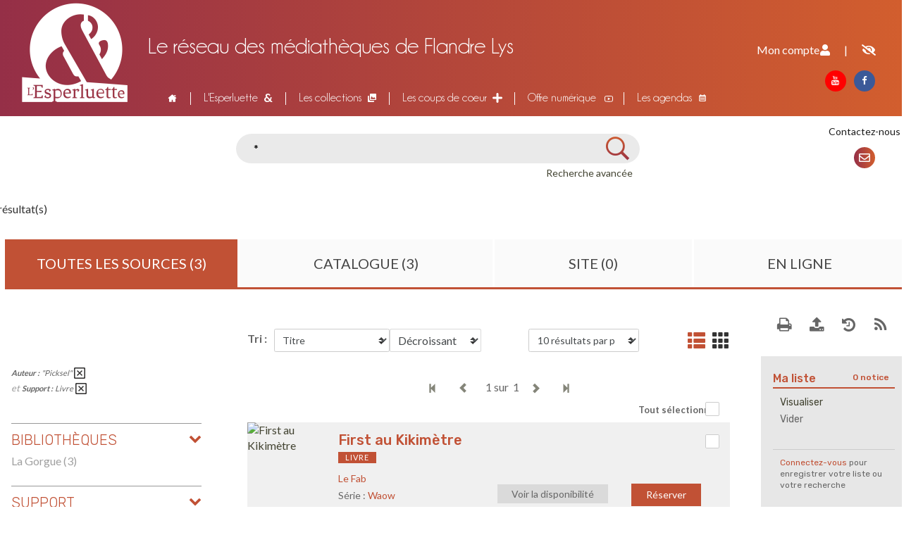

--- FILE ---
content_type: text/html; charset=utf-8
request_url: https://flandrelys.prod-osiros.decalog.net/osiros/result/resultat.php?queryosiros=%2A&spec_expand=&sort_define=tri_titre&sort_order=1&osirosrows=10&fq=auteurs_ac%3A%28%22Picksel%22%29%20AND%20typedoc:(%22a%22)
body_size: 14093
content:
<!DOCTYPE html>
<html lang="fr" dir="ltr" prefix="content: http://purl.org/rss/1.0/modules/content/ dc: http://purl.org/dc/terms/ foaf: http://xmlns.com/foaf/0.1/ og: http://ogp.me/ns# rdfs: http://www.w3.org/2000/01/rdf-schema# sioc: http://rdfs.org/sioc/ns# sioct: http://rdfs.org/sioc/types# skos: http://www.w3.org/2004/02/skos/core# xsd: http://www.w3.org/2001/XMLSchema#">
<head>
  <link rel="profile" href="http://www.w3.org/1999/xhtml/vocab" />
  <meta charset="utf-8">
  <meta name="viewport" content="width=device-width, initial-scale=1.0">

  
    
    <script type="text/javascript" src="/osiros/front//js/jquery-1.9.1.js"></script>
    <script type="text/javascript" src="/osiros/front//js/jquery-ui-1.9.2.custom.min.js"></script>
    <script type="text/javascript" src="/osiros/front//js/jquery-scrollTo-1.4.10.min.js"></script>
    <script type="text/javascript" src="/osiros/front//js/jquery-form-2.43.js"></script>
    <script type="text/javascript" src="/osiros/front//js/jquery-styleswitch-0.3.js"></script>
    <script type="text/javascript" src="/osiros/front//js/jquery.jeditable.min.js"></script>
    <script type="text/javascript" src="/osiros/front//js/jquery.jscrollpane.min.js"></script>
    <script type="text/javascript" src="/osiros/front//js/jquery.mousewheel.js"></script>

    <script type="text/javascript" src="/osiros/front//js/hoverIntent.js"></script>
    <script type="text/javascript" src="/osiros/front//js/superfish.js"></script>
    <script type="text/javascript" src="/osiros/front//js/supersubs.js"></script>

    <script type="text/javascript" src="/osiros/front//js/default.js"></script>
    <script type="text/javascript" src="/osiros/front//js/init.js"></script>
    <script type="text/javascript" src="/osiros/front//js/specifics/statistiques.js"></script>
        <script type="text/javascript">
        var parent_domain = '';

        function activeGeoloc() {
            if (navigator.geolocation) {

                navigator.geolocation.getCurrentPosition(callbackSuccess, callbackError,
                        {
                            enableHighAccuracy: true, //active la localisation par GPS ou non.
                            //maximumAge : millisecondes, //détermine combien de temps ces données sont valables
                            //timeout : millisecondes //détermine pendant combien de temps on autorise le navigateur à trouver la position de l'utilisateur (le GPS peut prendre plus d'une minute)
                        }
                );
            } else {
                $('.js-loader').hide();
                //console.log('Votre navigateur ne supporte pas la géolocalisation HTML5');
                alert('Votre navigateur ne supporte pas la géolocalisation HTML5');
                $.ajax({
                    url: 'ajax/coordonnees.php',
                    type: 'POST',
                    success: function () {
                        location.reload();
                    }
                });
            }
        }

        function callbackSuccess(position) {
            $('.js-loader').show();
            alert("Votre localisation a été enregistrée.");
            Lat = position.coords.latitude;
            Lgn = position.coords.longitude;
            $.ajax({
                url: 'ajax/coordonnees.php',
                data: {lat: Lat, lgn: Lgn},
                type: 'POST',
                success: function () {
                    location.reload();
                }
            });
        }

        function callbackError(error) {

            switch (error.code) {
                case error.PERMISSION_DENIED:
                    alert("L'utilisateur n'a pas autorisé l'accès à sa position");
                    break;
                case error.POSITION_UNAVAILABLE:
                    alert("L'emplacement de l'utilisateur n'a pas pu être déterminé");
                    break;
                case error.TIMEOUT:
                    alert("Le service n'a pas répondu à temps");
                    break;
            }
            $.ajax({
                url: 'ajax/coordonnees.php',
                type: 'POST',
                success: function () {
                    location.reload();
                }
            });
        }
        $(function () {
            $('#cocheText').bind('click', function () {
                var cases = $("#contain_etablissement").find(':checkbox');
                var checkbox = $('#cocheTout');
                var is_checked = checkbox.attr('checked');
                if (is_checked) {
                    $(checkbox).attr('checked', false);
                    $(this).removeClass('actif');
                } else {
                    $(checkbox).attr('checked', true);
                    $(this).addClass('actif');
                }
                $('#contain_etablissement').find('.js-remove-checkbox').remove();
                $("#contain_etablissement").find('a').removeClass('actif');
                if (checkbox.attr('checked'))
                {
                    $("#contain_etablissement").find('a').addClass('actif');
                    cases.attr('checked', true);
                    $("#contain_etablissement").find('a').append('<span class="js-remove-checkbox">x</span>');
                    $('#cocheText').html('Tout désélectionner');
                }
                else
                {
                    $("#contain_etablissement").find('a').removeClass('actif');
                    cases.attr('checked', false);
                    $("#contain_etablissement").find('a').find('.js-remove-checkbox').remove();
                    $('#cocheText').html('Tout sélectionner');
                }

            });
        });
    </script>

        <script type="text/javascript">
        var Lat = null;
        var Lgn = null;
        $(function () {
            $("#reset_localisation").click(function () {

                activeGeoloc();
            });
        });</script>
   
    <link type="text/css" rel="stylesheet" href="/osiros/front//themes/drupal/jquery.jscrollpane.css" property>
    <link type="text/css" rel="stylesheet" href="/osiros/front//themes/drupal/jquery/custom-theme/jquery-ui-1.8.5.custom.css" property>
    <link type="text/css" rel="stylesheet" href="/osiros/front//themes/drupal/default.css" property>
    <link href="https://maxcdn.bootstrapcdn.com/font-awesome/4.7.0/css/font-awesome.min.css" rel="stylesheet" integrity="sha384-wvfXpqpZZVQGK6TAh5PVlGOfQNHSoD2xbE+QkPxCAFlNEevoEH3Sl0sibVcOQVnN" crossorigin="anonymous">
    
    <!--[if lte IE 7]>
    <style type="text/css">
    .sid-toolbar ul {
            display:inline;zoom:1; 
    }
    </style>
    <![endif]--><meta http-equiv="Content-Type" content="text/html; charset=utf-8" />
<meta name="Generator" content="Drupal 7 (http://drupal.org)" />

  <title>L&#039;Esperluette, le réseau des médiathèques de Flandre Lys</title>

  <style>
@import url("https://flandrelys.prod-osiros.decalog.net/modules/system/system.base.css?t4fmcs");
</style>
<style>
@import url("https://flandrelys.prod-osiros.decalog.net/sites/all/modules/calendar/css/calendar_multiday.css?t4fmcs");
@import url("https://flandrelys.prod-osiros.decalog.net/sites/all/modules/date/date_api/date.css?t4fmcs");
@import url("https://flandrelys.prod-osiros.decalog.net/sites/all/modules/date/date_popup/themes/datepicker.1.7.css?t4fmcs");
@import url("https://flandrelys.prod-osiros.decalog.net/sites/all/modules/date/date_repeat_field/date_repeat_field.css?t4fmcs");
@import url("https://flandrelys.prod-osiros.decalog.net/modules/field/theme/field.css?t4fmcs");
@import url("https://flandrelys.prod-osiros.decalog.net/modules/node/node.css?t4fmcs");
@import url("https://flandrelys.prod-osiros.decalog.net/sites/all/modules/office_hours/office_hours.css?t4fmcs");
@import url("https://flandrelys.prod-osiros.decalog.net/sites/all/modules/webform_confirm_email/webform_confirm_email.css?t4fmcs");
@import url("https://flandrelys.prod-osiros.decalog.net/sites/all/modules/workflow/workflow_admin_ui/workflow_admin_ui.css?t4fmcs");
@import url("https://flandrelys.prod-osiros.decalog.net/sites/all/modules/views/css/views.css?t4fmcs");
@import url("https://flandrelys.prod-osiros.decalog.net/sites/all/modules/ckeditor/css/ckeditor.css?t4fmcs");
</style>
<style>
@import url("https://flandrelys.prod-osiros.decalog.net/sites/all/modules/ctools/css/ctools.css?t4fmcs");
@import url("https://flandrelys.prod-osiros.decalog.net/sites/all/modules/password_toggle/password_toggle.css?t4fmcs");
</style>
<style>
@import url("https://flandrelys.prod-osiros.decalog.net/sites/all/themes/themedemo/src/font/Pe-icon-7-stroke.css?t4fmcs");
</style>
<link type="text/css" rel="stylesheet" href="https://flandrelys.prod-osiros.decalog.net/sites/default/files/less/styles.sVF9hTubaySt_0CMwfVt1fbCw1eaa12xPFpNVr2VtEE.css?t4fmcs" media="all" src="/sites/all/themes/themedemo/src/less/styles.css.less" />
<style>
@import url("https://flandrelys.prod-osiros.decalog.net/sites/all/themes/themedemo/src/css/jasny-bootstrap.min.css?t4fmcs");
</style>
  <!-- HTML5 element support for IE6-8 -->
  <!--[if lt IE 9]>
    <script src="//html5shiv.googlecode.com/svn/trunk/html5.js"></script>
  <![endif]-->
  <script src="https://flandrelys.prod-osiros.decalog.net/sites/all/modules/jquery_update/replace/jquery/1.7/jquery.min.js?v=1.7.2"></script>
<script src="https://flandrelys.prod-osiros.decalog.net/misc/jquery.once.js?v=1.2"></script>
<script src="https://flandrelys.prod-osiros.decalog.net/misc/drupal.js?t4fmcs"></script>
<script src="https://flandrelys.prod-osiros.decalog.net/sites/all/modules/decalog/deca_selection/deca_selection.js?t4fmcs"></script>
<script src="https://flandrelys.prod-osiros.decalog.net/sites/all/modules/osiros/osirosdrupal/js/jquery-ui-1.11.2/jquery-ui.min.js?t4fmcs"></script>
<script src="https://flandrelys.prod-osiros.decalog.net/sites/all/modules/osiros/osirosdrupal/js/jquery.autocomplete.min.js?t4fmcs"></script>
<script src="https://flandrelys.prod-osiros.decalog.net/sites/all/modules/osiros/osirosdrupal/js/script.js?t4fmcs"></script>
<script src="https://flandrelys.prod-osiros.decalog.net/sites/default/files/languages/fr_M_O_XG3cX4iOZkN6KoD78TpSR_RrAMX37ic77wepLa8.js?t4fmcs"></script>
<script src="https://flandrelys.prod-osiros.decalog.net/sites/all/modules/password_toggle/password_toggle.js?t4fmcs"></script>
<script src="https://flandrelys.prod-osiros.decalog.net/sites/all/themes/themedemo/src/bootstrap/js/affix.js?t4fmcs"></script>
<script src="https://flandrelys.prod-osiros.decalog.net/sites/all/themes/themedemo/src/bootstrap/js/alert.js?t4fmcs"></script>
<script src="https://flandrelys.prod-osiros.decalog.net/sites/all/themes/themedemo/src/bootstrap/js/button.js?t4fmcs"></script>
<script src="https://flandrelys.prod-osiros.decalog.net/sites/all/themes/themedemo/src/bootstrap/js/carousel.js?t4fmcs"></script>
<script src="https://flandrelys.prod-osiros.decalog.net/sites/all/themes/themedemo/src/bootstrap/js/collapse.js?t4fmcs"></script>
<script src="https://flandrelys.prod-osiros.decalog.net/sites/all/themes/themedemo/src/bootstrap/js/dropdown.js?t4fmcs"></script>
<script src="https://flandrelys.prod-osiros.decalog.net/sites/all/themes/themedemo/src/bootstrap/js/modal.js?t4fmcs"></script>
<script src="https://flandrelys.prod-osiros.decalog.net/sites/all/themes/themedemo/src/bootstrap/js/tooltip.js?t4fmcs"></script>
<script src="https://flandrelys.prod-osiros.decalog.net/sites/all/themes/themedemo/src/bootstrap/js/popover.js?t4fmcs"></script>
<script src="https://flandrelys.prod-osiros.decalog.net/sites/all/themes/themedemo/src/bootstrap/js/scrollspy.js?t4fmcs"></script>
<script src="https://flandrelys.prod-osiros.decalog.net/sites/all/themes/themedemo/src/bootstrap/js/tab.js?t4fmcs"></script>
<script src="https://flandrelys.prod-osiros.decalog.net/sites/all/themes/themedemo/src/bootstrap/js/transition.js?t4fmcs"></script>
<script src="https://flandrelys.prod-osiros.decalog.net/sites/all/themes/themedemo/src/js/jasny-bootstrap.min.js?t4fmcs"></script>
<script src="https://flandrelys.prod-osiros.decalog.net/sites/all/themes/themedemo/src/js/offcanvas.js?t4fmcs"></script>
<script src="https://flandrelys.prod-osiros.decalog.net/sites/all/themes/themedemo/src/js/custom-scripts.js?t4fmcs"></script>
<script src="https://flandrelys.prod-osiros.decalog.net/sites/all/themes/themedemo/src/js/jquery.jcarousel.min.js?t4fmcs"></script>
<script src="https://flandrelys.prod-osiros.decalog.net/sites/all/themes/themedemo/src/js/masonry.pkgd.js?t4fmcs"></script>
<script src="https://flandrelys.prod-osiros.decalog.net/sites/all/themes/themedemo/src/js/masonry.pkgd.min.js?t4fmcs"></script>
<script>jQuery.extend(Drupal.settings, {"basePath":"\/","pathPrefix":"","ajaxPageState":{"theme":"themedemo","theme_token":"N-kvMz4sZH3qbIL8tJotxQHE6kd_cGHbRnLgOltZaAQ","js":{"sites\/all\/themes\/bootstrap\/js\/bootstrap.js":1,"sites\/all\/modules\/jquery_update\/replace\/jquery\/1.7\/jquery.min.js":1,"misc\/jquery.once.js":1,"misc\/drupal.js":1,"sites\/all\/modules\/decalog\/deca_selection\/deca_selection.js":1,"sites\/all\/modules\/osiros\/osirosdrupal\/js\/jquery-ui-1.11.2\/jquery-ui.min.js":1,"sites\/all\/modules\/osiros\/osirosdrupal\/js\/jquery.autocomplete.min.js":1,"sites\/all\/modules\/osiros\/osirosdrupal\/js\/script.js":1,"public:\/\/languages\/fr_M_O_XG3cX4iOZkN6KoD78TpSR_RrAMX37ic77wepLa8.js":1,"sites\/all\/modules\/password_toggle\/password_toggle.js":1,"sites\/all\/themes\/themedemo\/src\/bootstrap\/js\/affix.js":1,"sites\/all\/themes\/themedemo\/src\/bootstrap\/js\/alert.js":1,"sites\/all\/themes\/themedemo\/src\/bootstrap\/js\/button.js":1,"sites\/all\/themes\/themedemo\/src\/bootstrap\/js\/carousel.js":1,"sites\/all\/themes\/themedemo\/src\/bootstrap\/js\/collapse.js":1,"sites\/all\/themes\/themedemo\/src\/bootstrap\/js\/dropdown.js":1,"sites\/all\/themes\/themedemo\/src\/bootstrap\/js\/modal.js":1,"sites\/all\/themes\/themedemo\/src\/bootstrap\/js\/tooltip.js":1,"sites\/all\/themes\/themedemo\/src\/bootstrap\/js\/popover.js":1,"sites\/all\/themes\/themedemo\/src\/bootstrap\/js\/scrollspy.js":1,"sites\/all\/themes\/themedemo\/src\/bootstrap\/js\/tab.js":1,"sites\/all\/themes\/themedemo\/src\/bootstrap\/js\/transition.js":1,"sites\/all\/themes\/themedemo\/src\/js\/jasny-bootstrap.min.js":1,"sites\/all\/themes\/themedemo\/src\/js\/offcanvas.js":1,"sites\/all\/themes\/themedemo\/src\/js\/custom-scripts.js":1,"sites\/all\/themes\/themedemo\/src\/js\/jquery.jcarousel.min.js":1,"sites\/all\/themes\/themedemo\/src\/js\/masonry.pkgd.js":1,"sites\/all\/themes\/themedemo\/src\/js\/masonry.pkgd.min.js":1},"css":{"modules\/system\/system.base.css":1,"sites\/all\/modules\/calendar\/css\/calendar_multiday.css":1,"sites\/all\/modules\/date\/date_api\/date.css":1,"sites\/all\/modules\/date\/date_popup\/themes\/datepicker.1.7.css":1,"sites\/all\/modules\/date\/date_repeat_field\/date_repeat_field.css":1,"modules\/field\/theme\/field.css":1,"modules\/node\/node.css":1,"sites\/all\/modules\/office_hours\/office_hours.css":1,"sites\/all\/modules\/webform_confirm_email\/webform_confirm_email.css":1,"sites\/all\/modules\/workflow\/workflow_admin_ui\/workflow_admin_ui.css":1,"sites\/all\/modules\/views\/css\/views.css":1,"sites\/all\/modules\/ckeditor\/css\/ckeditor.css":1,"sites\/all\/modules\/ctools\/css\/ctools.css":1,"sites\/all\/modules\/password_toggle\/password_toggle.css":1,"sites\/all\/themes\/themedemo\/src\/font\/Pe-icon-7-stroke.css":1,"sites\/all\/themes\/themedemo\/src\/less\/styles.css.less":1,"sites\/all\/themes\/themedemo\/src\/css\/jasny-bootstrap.min.css":1}},"bootstrap":{"anchorsFix":"0","anchorsSmoothScrolling":"0","formHasError":1,"popoverEnabled":1,"popoverOptions":{"animation":1,"html":0,"placement":"right","selector":"","trigger":"click","triggerAutoclose":1,"title":"","content":"","delay":0,"container":"body"},"tooltipEnabled":1,"tooltipOptions":{"animation":1,"html":0,"placement":"auto left","selector":"","trigger":"hover focus","delay":0,"container":"body"}}});</script>

 <!-- script pour les filtres de tri -->
<link href="https://cdnjs.cloudflare.com/ajax/libs/select2/4.0.3/css/select2.min.css" rel="stylesheet" />
<script src="https://cdnjs.cloudflare.com/ajax/libs/select2/4.0.3/js/select2.min.js"></script>


<!-- Font Awesome -->
<link rel="stylesheet" href="https://maxcdn.bootstrapcdn.com/font-awesome/4.5.0/css/font-awesome.min.css">

<!-- Matomo -->
<script type="text/javascript">
  var _paq = window._paq || [];
  /* tracker methods like "setCustomDimension" should be called before "trackPageView" */
  _paq.push(['trackPageView']);
  _paq.push(['enableLinkTracking']);
  (function() {
    var u="//statistiques.bibenligne.fr/";
    _paq.push(['setTrackerUrl', u+'matomo.php']);
    _paq.push(['setSiteId', '4538']);
    var d=document, g=d.createElement('script'), s=d.getElementsByTagName('script')[0];
    g.type='text/javascript'; g.async=true; g.defer=true; g.src=u+'matomo.js'; s.parentNode.insertBefore(g,s);
  })();
</script>
<!-- End Matomo Code -->


</head>
<body role="document" class="html not-front not-logged-in no-sidebars page-osiros page-osiros-result page-osiros-result-resultatphp">
  <div id="skip-link">
    <a href="#main-content" class="element-invisible element-focusable">Aller au contenu principal</a>
  </div>
    
<header id="navbar" role="banner" class="hidden-print navbar-portail navbar container-fluid navbar-default navbar-fixed-top">
    <div class="container-header">
        <div class="container-fluid">
            <div class="col-xs-3 hidden-sm hidden-md hidden-lg outer-menu">
                <input class="checkbox-toggle" type="checkbox">
                <div class="hamburger">
                    <div></div>
                </div>
                <div class="menu hidden-sm hidden-md hidden-lg">
                    <div>
                        <div>
                            <div class="region region-navigation">
                                <section id="block-block-42" class="block block-block clearfix">
                                    <ul class="menu nav navbar-nav">
                                        <li><a href="/">Accueil</a></li>
                                            <li><a href="/page/lesperluette">L'Esperluette</a></li>
                                            <li><a href="/les-collections">Les collections</a></li>
                                            <li><a href="/page-offre-num">L'offre numérique</a></li>
                                            <li><a href="/evenements" target="_blank">L'agenda</a></li>
                                            <li><a href="/evenements">Plus d'événements</a></li>
                                    </ul>
                                </section>
                            </div>
                        </div>
                    </div>
                </div>
            </div>
            <div class="col-md-2 logo">
                <a href="/"><img src="/sites/all/themes/themedemo/src/images/logo-esperluette.png" title="Logo - Esperluette" /></a>
                <p>Le réseau des médiathèques de Flandre Lys</p>
            </div>
            <div class="col-md-8 navigation no-padding">
                <ul class="menu nav navbar-nav"><li class="first leaf menu238"><a href="/">Accueil</a></li>
<li class="leaf menu732"><a href="/page/lesperluette">L&#039;Esperluette</a></li>
<li class="leaf"><a href="/les-collections">Les collections</a></li>
<li class="leaf"><a href="/coupdecoeur">Les coups de coeur</a></li>
<li class="leaf"><a href="/page-offre-num">Offre numérique</a></li>
<li class="last leaf"><a href="/page/les-agendas">Les agendas</a></li>
</ul>            </div>
            <div class="col-md-2 account">
                <ul class="nav col-md-6 col-xs-6 no-padding">
                    <li class="dropdown" id="menuLogin">
                        <a class="lien-compte" href="/page/identification"><span>Mon compte</span></a>                        <div class="dropdown-menu dropdown-menu-right" style="padding:17px;">
                                                    </div>
                    </li>
                </ul>
                              <div class="col-md-5 login no-padding">
                    <ul>
                        <li><a href="/page/identification"><i class="fas fa-user"></i></a></li>
                        <li><a href="#">|</li>
                        <li><a href="javascript:;" id="malvoyant"><i class="fas fa-eye-slash"></i></a></li>
                    </ul>
                </div>
                <div class="col-md-12 no-padding socio">
                    <ul class="social-icons">
                        <li><a href="https://www.youtube.com/channel/UCMrapD3HgmQLVK0XIjvFr9g/featured?view_as=subscriber" target="_blank" class="social-icon yt"><i class="fa fa-youtube"></i></a></li>
                        <li><a href="https://www.facebook.com/lesperluetteflandrelys/?ref=bookmarks" target="_blank" class="social-icon fb"><i class="fa fa-facebook"></i></a></li>
                    </ul>
                </div>
            </div>
        </div>
        <div class="container-fluid under-nav">
            <div class="col-md-offset-3 col-md-6" style="margin-bottom:30px;">
                <a class="col-xs-6 hidden-md hidden-lg icon-mobile-search" href="/osiros/result/index.php" role="button"><i class="fa fa-search pull-right"></i></a>
                <div id="form_recherche" class="hidden-xs col-md-12">  <div class="region region-form-recherche">
    <section id="block-osirosdrupal-osirosdrupal" class="block block-osirosdrupal clearfix">

      
  
        <div class="row header-content-form">
            <a href="/">
            </a>
            <a class="hidden-sm hidden-md hidden-lg btn-mobi-accueil" href="/" title="Accueil"><span class="icon icon-accueil-black"></span><span class="sr-only">Accueil</span></a>
            <a class="btn-mobi-nav-header js-btn-nav-pratique hidden-sm hidden-md hidden-lg"><span class="icon icon-classementsuccint-black"></span></a>
            <div class="header-block-form">
                <form role="form" class="form-horizontal form-header" action="/osiros/result/resultat.php">
                    <input id="type_rech" type="hidden" name="type_rech" value="rs" />
                    <input type="hidden" name="index[]" value="fulltext" /> 
                    <input type="hidden" name="bool[]" value="" />
                    <div>
                    
                        <div class="col-lg-11 col-xs-9 no-padding">
                            <input id="fulltext" placeholder="Que recherchez-vous ?" class="form-control col-lg-10" type="text" name="value[]" value="*" />
                            <div class="enligne" id="nonConnecte">
                            <span><a href=/osiros/result/rechav.php>Recherche avancée</a></span>
                            </div>
                        </div>
                        <div class="col-lg-1 form-header-action">
                            <button class="btn btn-link" type="submit"><i class="pe-7s-search"></i><span class="sr-only">Lancer la recherche</span></button>
                        </div>
                    </div>
                </form>
            </div>
        </div>
</section>
  </div>
</div>
            </div>
            <div class="col-md-1 col-md-offset-2 contact-us" style="padding: 0;">
                <p style="font-size: 14px;">Contactez-nous</p>
                <a href="/contact"><i class="far fa-envelope"></i></a>
            </div>
        </div>

       <!--  <div class="navbar navbar-default navbar-fixed-top" style="display: none;">
            <button data-target=".navmenu" data-toggle="offcanvas" class="navbar-toggle" type="button">
                <span class="icon-bar"></span>
                <span class="icon-bar"></span>
                <span class="icon-bar"></span>
                <span class="menu-title">menu</span>
            </button>
        </div> -->
    </div>
</header>

<div class="content_container">

            <!-- DEBUT INTERNE -->
        <section class="bloc-infos-interne container-fluid">
            <h2 class="element-invisible">Vous êtes ici</h2><ol class="breadcrumb"><span class="inline odd first"><a href="/">Accueil</a></span> <span class="inline even last"><a href="/osiros/result"></a></span></ol>            <a id="main-content"></a>



            
            <div id="share-btn">
                <!-- Go to www.addthis.com/dashboard to customize your tools -->
                <div class="btn-export-pdf" title="Exporter la page au format PDF"><a target="_blank" href="/entityprint/osiros/result/resultat.php"></a></div>

                <div class="btn-rss-liste">
                                    </div>

                <div class="addthis_inline_share_toolbox"></div>
            </div>

        </section>

      <div class="container-fluid">
                                      </div>



        <!-- /top -->
                <!-- /fin top -->

        <!-- /precontenu -->
                <!-- /fin precontenu -->


        <div class="main-container container-fluid">


            <!-- /colonne droite -->
                        <!-- /fin colonne droite -->


            <!-- /colonne gauche -->
                        <!-- /fin colonne gauche -->

                              <div class="region region-content">
    <section id="block-system-main" class="block block-system clearfix">

      
  
<div id="myModal" class="modal hide fade" style="display: none;">
    <div class="modal-header" style="text-align: right;">
        <a style="cursor: pointer;" class="close" data-dismiss="modal" aria-hidden="true">&times;</a>
    </div>
    <div class="modal-body">
        <p>One fine body…</p>
    </div>
</div><script type="text/javascript" src="/osiros/front//js/specifics/resultat.js"></script>
<script type="text/javascript">
    function changeSort()
    {
        location.href = 'resultat.php?queryosiros=%2A&fq=auteurs_ac%3A%28%22Picksel%22%29+AND+typedoc%3A%28%22a%22%29'
                + unescape('%26')
                + 'sort_define=' + $('#sort_define').val()
                + unescape('%26')
                + 'sort_order=' + $('#sort_order').val()
                + unescape('%26')
                + 'osirosrows=' + $('#options_rows').val();
    }
    function changeSort2()
    {
        location.href = 'resultat.php?queryosiros=%2A&fq=auteurs_ac%3A%28%22Picksel%22%29+AND+typedoc%3A%28%22a%22%29'
                + unescape('%26')
                + 'sort_define=' + $('#sort_define').val()
                + unescape('%26')
                + 'sort_order=' + $('#sort_order').val()
                + unescape('%26')
                + 'osirosrows=' + $('#options_rows2').val();
    }
</script>

<script type="text/javascript">
    $(function()
    {
        $('.sid-facet-button a').click(function(event){
            event.preventDefault();
        });
        $('input[name="type"]').bind('change', toggleMailField);
        $('#format').bind('change', changeFormat);
        $('#sid-button-export-cart').click(openExportDialog);
        $('#sid-dialog-export-cart').dialog({
            position: ['center', 'middle'],
            autoOpen: false,
            width: '500px',
            modal: true,
            buttons: {
                Ok: function() {
                    if (checkExportCartForm())
                    {
                        $(this).find('form').submit();
                    }
                }
            }
        });
        toggleMailField();
            });
    function checkExportCartForm()
    {
        var emailRegExp = /^((([a-z]|\d|[!#\$%&'\*\+\-\/=\?\^_`{\|}~]|[\u00A0-\uD7FF\uF900-\uFDCF\uFDF0-\uFFEF])+(\.([a-z]|\d|[!#\$%&'\*\+\-\/=\?\^_`{\|}~]|[\u00A0-\uD7FF\uF900-\uFDCF\uFDF0-\uFFEF])+)*)|((\x22)((((\x20|\x09)*(\x0d\x0a))?(\x20|\x09)+)?(([\x01-\x08\x0b\x0c\x0e-\x1f\x7f]|\x21|[\x23-\x5b]|[\x5d-\x7e]|[\u00A0-\uD7FF\uF900-\uFDCF\uFDF0-\uFFEF])|(\\([\x01-\x09\x0b\x0c\x0d-\x7f]|[\u00A0-\uD7FF\uF900-\uFDCF\uFDF0-\uFFEF]))))*(((\x20|\x09)*(\x0d\x0a))?(\x20|\x09)+)?(\x22)))@((([a-z]|\d|[\u00A0-\uD7FF\uF900-\uFDCF\uFDF0-\uFFEF])|(([a-z]|\d|[\u00A0-\uD7FF\uF900-\uFDCF\uFDF0-\uFFEF])([a-z]|\d|-|\.|_|~|[\u00A0-\uD7FF\uF900-\uFDCF\uFDF0-\uFFEF])*([a-z]|\d|[\u00A0-\uD7FF\uF900-\uFDCF\uFDF0-\uFFEF])))\.)+(([a-z]|[\u00A0-\uD7FF\uF900-\uFDCF\uFDF0-\uFFEF])|(([a-z]|[\u00A0-\uD7FF\uF900-\uFDCF\uFDF0-\uFFEF])([a-z]|\d|-|\.|_|~|[\u00A0-\uD7FF\uF900-\uFDCF\uFDF0-\uFFEF])*([a-z]|[\u00A0-\uD7FF\uF900-\uFDCF\uFDF0-\uFFEF])))\.?$/i;
        if ($('#type_email').is(':checked') && !emailRegExp.test($('#email').val()))
        {
            $('#sid-dialog-export-cart-response').addClass('sid-error').html('<p>Vous devez fournir une adresse email correcte.</p>');
            return false;
        }
        if ($('#type_file').is(':checked') && $('#filename').val() == '')
        {
            $('#sid-dialog-export-cart-response').addClass('sid-error').html('<p>Vous devez fournir un nom de fichier</p>');
            return false;
        }
        return true;
    }

    function toggleMailField()
    {
        if ($('#type_email').is(':checked'))
        {
            $('#sid-export-cart-email').show();
        }
        else
        {
            $('#sid-export-cart-email').hide();
        }
    }

    function openExportDialog()
    {
        $('#sid-dialog-export-cart').dialog('open');
    }

    function changeFormat()
    {
        var format = $(this).val();
        var filename = $('#filename').val();
        var file_basename = '';
        var file_regexp = /^(.+)\.[^.]+$/.exec(filename);
        if (filename)
        {
            if (file_regexp == null)
            {
                file_basename = filename;
            }
            else
            {
                file_basename = file_regexp[1];
            }
        }
        else{
            file_basename = 'export';
        }

        switch (format)
        {
            case 'endnote':
            case 'zotero':
            case 'connotea':
            case 'citeulike':
                $('#filename').val(file_basename + '.ris');
                break;

            case 'bibtex':
                $('#filename').val(file_basename + '.bib');
                break;

            case 'csv':
                $('#filename').val(file_basename + '.csv');
                break;

            case 'excel':
                $('#filename').val(file_basename + '.xls');
                break;

            default:
                $('#filename').val(file_basename + '.txt');
                break;
        }
    }
</script>

<section id="sid-dialog-export-cart" class="dialog" title="Exporter la sélection" style="display:none;">
    <div id="sid-dialog-export-cart-response"></div>
    <form action="/osiros/result/ajax/export.php" method="post">
        <fieldset>
            <p>
                <span class="sid-fieldset">
                    <input type="radio" id="type_email" checked="checked" name="type" value="email" />
                    <label for="type_email">E-mail</label>
                    <input type="radio" id="type_file" name="type" value="file" />
                    <label for="type_file">Fichier</label>
                </span>
            </p>
            <p id="sid-export-cart-email">
                <label for="email">E-mail :</label>
                <input type="text" id="email" name="email" value="" />
            </p>
            <p>
                <label for="filename">Nom du fichier :</label>
                <input type="text" id="filename" name="filename" value="export_20260118.txt" />
            </p>
            <p>
                <label for="format">Format bibliographique :</label>
                <select id="format" name="format">
                                        <option value="text">Texte</option>
                                        <option value="csv">CSV</option>
                                        <option value="excel">Excel</option>
                                    </select>
                <input type="hidden" id="page_osiros" name="page" value="resultat" />
                <input type="hidden" id="id" name="id" value="" />
            </p>
        </fieldset>
    </form>
</section>
<div id="sid-page" class="content">
        <div class="row pager-container-header">
        <div class="row">
            <div class="col-md-12">
                <span class="pager-nb-result">3  résultat(s)</span>
            </div>
        </div>
            </div>

    <div class="row">
        <div class="col-md-12">

            <ul class="nav nav-tabs nav-justified">
                                <li class="active"><a href="resultat.php?queryosiros=%2A&amp;spec_expand=&amp;sort_define=tri_titre&amp;sort_order=1&amp;osirosrows=10&amp;fq=auteurs_ac%3A%28%22Picksel%22%29+AND+typedoc%3A%28%22a%22%29" title="Filtrer uniquement sur le critère Toutes les sources">Toutes les sources (3)</a></li>
                                <li class=""><a href="resultat.php?queryosiros=%2A&amp;spec_expand=&amp;sort_define=tri_titre&amp;sort_order=1&amp;osirosrows=10&amp;fq=auteurs_ac%3A%28%22Picksel%22%29+AND+typedoc%3A%28%22a%22%29 AND type_source:(&quot;catalogue&quot;)" title="Filtrer uniquement sur le critère Catalogue">Catalogue (3)</a></li>
                                <li class=""><a href="#" title="Filtrer uniquement sur le critère Site">Site (0)</a></li>
                                <li class=""><a href="/page-offre-num" title="Page Offre numérique">En ligne</a></li>
            </ul>

            <div class="tab-content">
                <div id="home" class="tab-pane active">
                    <div class="row">
                        <button type="button" class="btn btn-info hidden-md hidden-lg collapsed" data-toggle="collapse" data-target="#collapsed_facettes" id="facettes_btn" aria-expanded="false" style="margin-left: 50%;margin-bottom:30px;background-color:#ae005f;border-color:#ae005f;">Filtres</button>
                                                <div class="col-md-3 collapse" id="collapsed_facettes" aria-expanded="false">

                            <div class="facette">
                                <div class="facette-container col-sm-hide col-md-show">
                                    <div class="sid-summary">
                                                                                <div class="clearfix"></div>
                                                                                <span class="sid-index-name">Auteur&nbsp;:</span>
                                        <span class="sid-index-value">&quot;Picksel&quot;</span>
                                        <span class="sid-index-delete"><a href="resultat.php?queryosiros=%2A&amp;spec_expand=&amp;sort_define=tri_titre&amp;sort_order=1&amp;osirosrows=10&amp;fq=typedoc%3A%28%22a%22%29" title="Supprimer le critère de recherche"><img src="/osiros/front/themes/drupal/img/sup_facette.png" alt="Supprimer le critère de recherche" /></a></span>
                                                                                <div class="clearfix"></div>
                                                                                <span class="sid-operator">et</span>
                                                                                <span class="sid-index-name">Support&nbsp;:</span>
                                        <span class="sid-index-value">Livre</span>
                                        <span class="sid-index-delete"><a href="resultat.php?queryosiros=%2A&amp;spec_expand=&amp;sort_define=tri_titre&amp;sort_order=1&amp;osirosrows=10&amp;fq=auteurs_ac%3A%28%22Picksel%22%29" title="Supprimer le critère de recherche"><img src="/osiros/front/themes/drupal/img/sup_facette.png" alt="Supprimer le critère de recherche" /></a></span>
                                                                            </div>
                                                                        <h4 data-block="mediatheque" class="js-facette-title facette-title">Bibliothèques<span class="fa fa-chevron-down"></span></h4>
                                    <div class="facette-content js-facette-content-mediatheque" style="display: block;">
                                        <ul class="nav nav-pills nav-stacked">
                                                                                        <li class="stat_facette_bibliotheque">
                                                <label>
                                                                                                        <a href="resultat.php?queryosiros=%2A&amp;spec_expand=&amp;sort_define=tri_titre&amp;sort_order=1&amp;osirosrows=10&amp;fq=auteurs_ac%3A%28%22Picksel%22%29+AND+typedoc%3A%28%22a%22%29%20AND%20nombib:(&quot;La+Gorgue&quot;)" title="Filtrer uniquement sur La Gorgue">
                                                                                                                La Gorgue (3)                                                    </a>
                                                                                                    </label>
                                            </li>
                                                                                    </ul>
                                    </div>
                                                                        <h4 data-block="type-document" class="js-facette-title facette-title">Support<span class="fa fa-chevron-down"></span></h4>
                                    <div class="facette-content js-facette-content-type-document" style="display: block;">
                                        <ul class="nav nav-pills nav-stacked">
                                                                                        <li class="stat_facette_typedoc">
                                                <label>
                                                                                                            Livre (3)                                                </label>
                                            </li>
                                                                                    </ul>
                                    </div>
                                                                        <h4 data-block="public" class="js-facette-title facette-title">Public visé<span class="fa fa-chevron-down"></span></h4>
                                    <div class="facette-content js-facette-content-public" style="display: block;">
                                        <ul class="nav nav-pills nav-stacked">
                                                                                        <li class="stat_facette_public">
                                                <label>
                                                                                                        <a href="resultat.php?queryosiros=%2A&amp;spec_expand=&amp;sort_define=tri_titre&amp;sort_order=1&amp;osirosrows=10&amp;fq=auteurs_ac%3A%28%22Picksel%22%29+AND+typedoc%3A%28%22a%22%29%20AND%20public:(&quot;adulte&quot;)" title="Filtrer uniquement sur Adulte">
                                                                                                                Adulte (2)                                                    </a>
                                                                                                    </label>
                                            </li>
                                                                                        <li class="stat_facette_public">
                                                <label>
                                                                                                        <a href="resultat.php?queryosiros=%2A&amp;spec_expand=&amp;sort_define=tri_titre&amp;sort_order=1&amp;osirosrows=10&amp;fq=auteurs_ac%3A%28%22Picksel%22%29+AND+typedoc%3A%28%22a%22%29%20AND%20public:(&quot;jeune&quot;)" title="Filtrer uniquement sur Jeune">
                                                                                                                Jeune (1)                                                    </a>
                                                                                                    </label>
                                            </li>
                                                                                    </ul>
                                    </div>
                                                                        <h4 data-block="genre" class="js-facette-title facette-title">Genres<span class="fa fa-chevron-down"></span></h4>
                                    <div class="facette-content js-facette-content-genre" style="display: block;">
                                        <ul class="nav nav-pills nav-stacked">
                                                                                        <li class="stat_facette_genre">
                                                <label>
                                                                                                        <a href="resultat.php?queryosiros=%2A&amp;spec_expand=&amp;sort_define=tri_titre&amp;sort_order=1&amp;osirosrows=10&amp;fq=auteurs_ac%3A%28%22Picksel%22%29+AND+typedoc%3A%28%22a%22%29%20AND%20genre:(&quot;Bande+dessin%C3%A9e&quot;)" title="Filtrer uniquement sur Bande dessinée">
                                                                                                                Bande dessinée (3)                                                    </a>
                                                                                                    </label>
                                            </li>
                                                                                    </ul>
                                    </div>
                                                                        <h4 data-block="annee-publication" class="js-facette-title facette-title">Année de parution<span class="fa fa-chevron-down"></span></h4>
                                    <div class="facette-content js-facette-content-annee-publication" style="display: block;">
                                        <ul class="nav nav-pills nav-stacked">
                                                                                        <li class="stat_facette_anpub">
                                                <label>
                                                                                                        <a href="resultat.php?queryosiros=%2A&amp;spec_expand=&amp;sort_define=tri_titre&amp;sort_order=1&amp;osirosrows=10&amp;fq=auteurs_ac%3A%28%22Picksel%22%29+AND+typedoc%3A%28%22a%22%29%20AND%20tri_annee:(&quot;2016&quot;)" title="Filtrer uniquement sur 2016">
                                                                                                                2016 (1)                                                    </a>
                                                                                                    </label>
                                            </li>
                                                                                        <li class="stat_facette_anpub">
                                                <label>
                                                                                                        <a href="resultat.php?queryosiros=%2A&amp;spec_expand=&amp;sort_define=tri_titre&amp;sort_order=1&amp;osirosrows=10&amp;fq=auteurs_ac%3A%28%22Picksel%22%29+AND+typedoc%3A%28%22a%22%29%20AND%20tri_annee:(&quot;2013&quot;)" title="Filtrer uniquement sur 2013">
                                                                                                                2013 (1)                                                    </a>
                                                                                                    </label>
                                            </li>
                                                                                        <li class="stat_facette_anpub">
                                                <label>
                                                                                                        <a href="resultat.php?queryosiros=%2A&amp;spec_expand=&amp;sort_define=tri_titre&amp;sort_order=1&amp;osirosrows=10&amp;fq=auteurs_ac%3A%28%22Picksel%22%29+AND+typedoc%3A%28%22a%22%29%20AND%20tri_annee:(&quot;2012&quot;)" title="Filtrer uniquement sur 2012">
                                                                                                                2012 (1)                                                    </a>
                                                                                                    </label>
                                            </li>
                                                                                    </ul>
                                    </div>
                                                                        <h4 data-block="auteur" class="js-facette-title facette-title">Auteur<span class="fa fa-chevron-down"></span></h4>
                                    <div class="facette-content js-facette-content-auteur" style="display: block;">
                                        <ul class="nav nav-pills nav-stacked">
                                                                                        <li class="stat_facette_auteur">
                                                <label>
                                                                                                            Picksel (3)                                                </label>
                                            </li>
                                                                                        <li class="stat_facette_auteur">
                                                <label>
                                                                                                        <a href="resultat.php?queryosiros=%2A&amp;spec_expand=&amp;sort_define=tri_titre&amp;sort_order=1&amp;osirosrows=10&amp;fq=auteurs_ac%3A%28%22Picksel%22%29+AND+typedoc%3A%28%22a%22%29%20AND%20auteurs_ac:(&quot;Le+Fab&quot;)" title="Filtrer uniquement sur Le Fab">
                                                                                                                Le Fab (2)                                                    </a>
                                                                                                    </label>
                                            </li>
                                                                                        <li class="stat_facette_auteur">
                                                <label>
                                                                                                        <a href="resultat.php?queryosiros=%2A&amp;spec_expand=&amp;sort_define=tri_titre&amp;sort_order=1&amp;osirosrows=10&amp;fq=auteurs_ac%3A%28%22Picksel%22%29+AND+typedoc%3A%28%22a%22%29%20AND%20auteurs_ac:(&quot;Alcante&quot;)" title="Filtrer uniquement sur Alcante">
                                                                                                                Alcante (1)                                                    </a>
                                                                                                    </label>
                                            </li>
                                                                                        <li class="stat_facette_auteur">
                                                <label>
                                                                                                        <a href="resultat.php?queryosiros=%2A&amp;spec_expand=&amp;sort_define=tri_titre&amp;sort_order=1&amp;osirosrows=10&amp;fq=auteurs_ac%3A%28%22Picksel%22%29+AND+typedoc%3A%28%22a%22%29%20AND%20auteurs_ac:(&quot;Ruiz%2C+Alain&quot;)" title="Filtrer uniquement sur Ruiz, Alain">
                                                                                                                Ruiz, Alain (1)                                                    </a>
                                                                                                    </label>
                                            </li>
                                                                                    </ul>
                                    </div>
                                                                        <h4 data-block="editeur" class="js-facette-title facette-title">Éditeur<span class="fa fa-chevron-down"></span></h4>
                                    <div class="facette-content js-facette-content-editeur" style="display: block;">
                                        <ul class="nav nav-pills nav-stacked">
                                                                                        <li class="stat_facette_editeur">
                                                <label>
                                                                                                        <a href="resultat.php?queryosiros=%2A&amp;spec_expand=&amp;sort_define=tri_titre&amp;sort_order=1&amp;osirosrows=10&amp;fq=auteurs_ac%3A%28%22Picksel%22%29+AND+typedoc%3A%28%22a%22%29%20AND%20editeurs_tous:(&quot;Physalis&quot;)" title="Filtrer uniquement sur Physalis">
                                                                                                                Physalis (2)                                                    </a>
                                                                                                    </label>
                                            </li>
                                                                                        <li class="stat_facette_editeur">
                                                <label>
                                                                                                        <a href="resultat.php?queryosiros=%2A&amp;spec_expand=&amp;sort_define=tri_titre&amp;sort_order=1&amp;osirosrows=10&amp;fq=auteurs_ac%3A%28%22Picksel%22%29+AND+typedoc%3A%28%22a%22%29%20AND%20editeurs_tous:(&quot;Kennes&quot;)" title="Filtrer uniquement sur Kennes">
                                                                                                                Kennes (1)                                                    </a>
                                                                                                    </label>
                                            </li>
                                                                                    </ul>
                                    </div>
                                                                    </div>
                            </div>
                            <div class="clearfix"></div>
                            </form>
                        </div>
                        <div class="col-md-3 colonne-facettes hidden-xs hidden-sm">

                            <div class="facette">
                                <div class="facette-container col-sm-hide col-md-show">
                                    <div class="sid-summary">
                                                                                <div class="clearfix"></div>
                                                                                <span class="sid-index-name">Auteur&nbsp;:</span>
                                        <span class="sid-index-value">&quot;Picksel&quot;</span>
                                        <span class="sid-index-delete"><a href="resultat.php?queryosiros=%2A&amp;spec_expand=&amp;sort_define=tri_titre&amp;sort_order=1&amp;osirosrows=10&amp;fq=typedoc%3A%28%22a%22%29" title="Supprimer le critère de recherche"><img src="/osiros/front/themes/drupal/img/sup_facette.png" alt="Supprimer le critère de recherche" /></a></span>
                                                                                <div class="clearfix"></div>
                                                                                <span class="sid-operator">et</span>
                                                                                <span class="sid-index-name">Support&nbsp;:</span>
                                        <span class="sid-index-value">Livre</span>
                                        <span class="sid-index-delete"><a href="resultat.php?queryosiros=%2A&amp;spec_expand=&amp;sort_define=tri_titre&amp;sort_order=1&amp;osirosrows=10&amp;fq=auteurs_ac%3A%28%22Picksel%22%29" title="Supprimer le critère de recherche"><img src="/osiros/front/themes/drupal/img/sup_facette.png" alt="Supprimer le critère de recherche" /></a></span>
                                                                            </div>
                                                                        <h4 data-block="mediatheque" class="js-facette-title facette-title">Bibliothèques<span class="fa fa-chevron-down"></span></h4>
                                    <div class="facette-content js-facette-content-mediatheque" style="display: block;">
                                        <ul class="nav nav-pills nav-stacked">
                                                                                        <li class="stat_facette_bibliotheque">
                                                <label>
                                                                                                        <a href="resultat.php?queryosiros=%2A&amp;spec_expand=&amp;sort_define=tri_titre&amp;sort_order=1&amp;osirosrows=10&amp;fq=auteurs_ac%3A%28%22Picksel%22%29+AND+typedoc%3A%28%22a%22%29%20AND%20nombib:(&quot;La+Gorgue&quot;)" title="Filtrer uniquement sur La Gorgue">
                                                                                                                La Gorgue (3)                                                    </a>
                                                                                                    </label>
                                            </li>
                                                                                    </ul>
                                    </div>
                                                                        <h4 data-block="type-document" class="js-facette-title facette-title">Support<span class="fa fa-chevron-down"></span></h4>
                                    <div class="facette-content js-facette-content-type-document" style="display: block;">
                                        <ul class="nav nav-pills nav-stacked">
                                                                                        <li class="stat_facette_typedoc">
                                                <label>
                                                                                                            Livre (3)                                                </label>
                                            </li>
                                                                                    </ul>
                                    </div>
                                                                        <h4 data-block="public" class="js-facette-title facette-title">Public visé<span class="fa fa-chevron-down"></span></h4>
                                    <div class="facette-content js-facette-content-public" style="display: block;">
                                        <ul class="nav nav-pills nav-stacked">
                                                                                        <li class="stat_facette_public">
                                                <label>
                                                                                                        <a href="resultat.php?queryosiros=%2A&amp;spec_expand=&amp;sort_define=tri_titre&amp;sort_order=1&amp;osirosrows=10&amp;fq=auteurs_ac%3A%28%22Picksel%22%29+AND+typedoc%3A%28%22a%22%29%20AND%20public:(&quot;adulte&quot;)" title="Filtrer uniquement sur Adulte">
                                                                                                                Adulte (2)                                                    </a>
                                                                                                    </label>
                                            </li>
                                                                                        <li class="stat_facette_public">
                                                <label>
                                                                                                        <a href="resultat.php?queryosiros=%2A&amp;spec_expand=&amp;sort_define=tri_titre&amp;sort_order=1&amp;osirosrows=10&amp;fq=auteurs_ac%3A%28%22Picksel%22%29+AND+typedoc%3A%28%22a%22%29%20AND%20public:(&quot;jeune&quot;)" title="Filtrer uniquement sur Jeune">
                                                                                                                Jeune (1)                                                    </a>
                                                                                                    </label>
                                            </li>
                                                                                    </ul>
                                    </div>
                                                                        <h4 data-block="genre" class="js-facette-title facette-title">Genres<span class="fa fa-chevron-down"></span></h4>
                                    <div class="facette-content js-facette-content-genre" style="display: block;">
                                        <ul class="nav nav-pills nav-stacked">
                                                                                        <li class="stat_facette_genre">
                                                <label>
                                                                                                        <a href="resultat.php?queryosiros=%2A&amp;spec_expand=&amp;sort_define=tri_titre&amp;sort_order=1&amp;osirosrows=10&amp;fq=auteurs_ac%3A%28%22Picksel%22%29+AND+typedoc%3A%28%22a%22%29%20AND%20genre:(&quot;Bande+dessin%C3%A9e&quot;)" title="Filtrer uniquement sur Bande dessinée">
                                                                                                                Bande dessinée (3)                                                    </a>
                                                                                                    </label>
                                            </li>
                                                                                    </ul>
                                    </div>
                                                                        <h4 data-block="annee-publication" class="js-facette-title facette-title">Année de parution<span class="fa fa-chevron-down"></span></h4>
                                    <div class="facette-content js-facette-content-annee-publication" style="display: block;">
                                        <ul class="nav nav-pills nav-stacked">
                                                                                        <li class="stat_facette_anpub">
                                                <label>
                                                                                                        <a href="resultat.php?queryosiros=%2A&amp;spec_expand=&amp;sort_define=tri_titre&amp;sort_order=1&amp;osirosrows=10&amp;fq=auteurs_ac%3A%28%22Picksel%22%29+AND+typedoc%3A%28%22a%22%29%20AND%20tri_annee:(&quot;2016&quot;)" title="Filtrer uniquement sur 2016">
                                                                                                                2016 (1)                                                    </a>
                                                                                                    </label>
                                            </li>
                                                                                        <li class="stat_facette_anpub">
                                                <label>
                                                                                                        <a href="resultat.php?queryosiros=%2A&amp;spec_expand=&amp;sort_define=tri_titre&amp;sort_order=1&amp;osirosrows=10&amp;fq=auteurs_ac%3A%28%22Picksel%22%29+AND+typedoc%3A%28%22a%22%29%20AND%20tri_annee:(&quot;2013&quot;)" title="Filtrer uniquement sur 2013">
                                                                                                                2013 (1)                                                    </a>
                                                                                                    </label>
                                            </li>
                                                                                        <li class="stat_facette_anpub">
                                                <label>
                                                                                                        <a href="resultat.php?queryosiros=%2A&amp;spec_expand=&amp;sort_define=tri_titre&amp;sort_order=1&amp;osirosrows=10&amp;fq=auteurs_ac%3A%28%22Picksel%22%29+AND+typedoc%3A%28%22a%22%29%20AND%20tri_annee:(&quot;2012&quot;)" title="Filtrer uniquement sur 2012">
                                                                                                                2012 (1)                                                    </a>
                                                                                                    </label>
                                            </li>
                                                                                    </ul>
                                    </div>
                                                                        <h4 data-block="auteur" class="js-facette-title facette-title">Auteur<span class="fa fa-chevron-down"></span></h4>
                                    <div class="facette-content js-facette-content-auteur" style="display: block;">
                                        <ul class="nav nav-pills nav-stacked">
                                                                                        <li class="stat_facette_auteur">
                                                <label>
                                                                                                            Picksel (3)                                                </label>
                                            </li>
                                                                                        <li class="stat_facette_auteur">
                                                <label>
                                                                                                        <a href="resultat.php?queryosiros=%2A&amp;spec_expand=&amp;sort_define=tri_titre&amp;sort_order=1&amp;osirosrows=10&amp;fq=auteurs_ac%3A%28%22Picksel%22%29+AND+typedoc%3A%28%22a%22%29%20AND%20auteurs_ac:(&quot;Le+Fab&quot;)" title="Filtrer uniquement sur Le Fab">
                                                                                                                Le Fab (2)                                                    </a>
                                                                                                    </label>
                                            </li>
                                                                                        <li class="stat_facette_auteur">
                                                <label>
                                                                                                        <a href="resultat.php?queryosiros=%2A&amp;spec_expand=&amp;sort_define=tri_titre&amp;sort_order=1&amp;osirosrows=10&amp;fq=auteurs_ac%3A%28%22Picksel%22%29+AND+typedoc%3A%28%22a%22%29%20AND%20auteurs_ac:(&quot;Alcante&quot;)" title="Filtrer uniquement sur Alcante">
                                                                                                                Alcante (1)                                                    </a>
                                                                                                    </label>
                                            </li>
                                                                                        <li class="stat_facette_auteur">
                                                <label>
                                                                                                        <a href="resultat.php?queryosiros=%2A&amp;spec_expand=&amp;sort_define=tri_titre&amp;sort_order=1&amp;osirosrows=10&amp;fq=auteurs_ac%3A%28%22Picksel%22%29+AND+typedoc%3A%28%22a%22%29%20AND%20auteurs_ac:(&quot;Ruiz%2C+Alain&quot;)" title="Filtrer uniquement sur Ruiz, Alain">
                                                                                                                Ruiz, Alain (1)                                                    </a>
                                                                                                    </label>
                                            </li>
                                                                                    </ul>
                                    </div>
                                                                        <h4 data-block="editeur" class="js-facette-title facette-title">Éditeur<span class="fa fa-chevron-down"></span></h4>
                                    <div class="facette-content js-facette-content-editeur" style="display: block;">
                                        <ul class="nav nav-pills nav-stacked">
                                                                                        <li class="stat_facette_editeur">
                                                <label>
                                                                                                        <a href="resultat.php?queryosiros=%2A&amp;spec_expand=&amp;sort_define=tri_titre&amp;sort_order=1&amp;osirosrows=10&amp;fq=auteurs_ac%3A%28%22Picksel%22%29+AND+typedoc%3A%28%22a%22%29%20AND%20editeurs_tous:(&quot;Physalis&quot;)" title="Filtrer uniquement sur Physalis">
                                                                                                                Physalis (2)                                                    </a>
                                                                                                    </label>
                                            </li>
                                                                                        <li class="stat_facette_editeur">
                                                <label>
                                                                                                        <a href="resultat.php?queryosiros=%2A&amp;spec_expand=&amp;sort_define=tri_titre&amp;sort_order=1&amp;osirosrows=10&amp;fq=auteurs_ac%3A%28%22Picksel%22%29+AND+typedoc%3A%28%22a%22%29%20AND%20editeurs_tous:(&quot;Kennes&quot;)" title="Filtrer uniquement sur Kennes">
                                                                                                                Kennes (1)                                                    </a>
                                                                                                    </label>
                                            </li>
                                                                                    </ul>
                                    </div>
                                                                    </div>
                            </div>
                            <div class="clearfix"></div>
                            </form>
                        </div>
                                                <div class="col-md-7">
                            <div class="pager-container col-md-12">
                                <div class="col-md-7 form-group divTri">
                                    <label class="control-label">
                                        Tri :                                    </label>

                                    <select class="form-control" name="sort_define" id="sort_define" title="Changer le critère de tri">
                                                                                <option value="tri_auteur,tri_titre" >Auteur</option>
                                                                                <option value="tri_titre"  selected="selected">Titre</option>
                                                                                <option value="tri_editeur" >Editeur</option>
                                                                                <option value="tri_annee" >Année de parution</option>
                                                                                <option value="score" >Pertinence</option>
                                                                            </select>

                                    <select name="sort_order" id="sort_order">
                                                                                <option value="0">Croissant</option>
                                                                                <option value="1" selected="selected">Décroissant</option>
                                                                            </select>
                                </div>

                                <span class="col-md-3 col-sm-hide pager-nb-page">
                                    <select class="form-control" id="options_rows" title="Nombre de résultat par page">
                                                                                <option value="10" selected="selected">10 résultats par pages</option>
                                                                                <option value="20">20 résultats par pages</option>
                                                                                <option value="50">50 résultats par pages</option>
                                                                                <option value="100">100 résultats par pages</option>
                                                                            </select>
                                </span>

                                <div class="col-md-2 btn-affichage no-padding">
                                    <ul class="nav hidden-xs hidden-sm pull-right">
                                        <li  class="active"><a class="js-link-result-liste link-result-liste" data-target="liste"><span class="glyphicon glyphicon-th-list"></span></a></li>
                                        <li ><a class="js-link-result-liste link-result-mosaique" data-target="mosaic"><span class="glyphicon glyphicon-th"></span></a></li>
                                    </ul>
                                </div>
                            </div>
                            <div class="col-md-12">
                                <div class="col-md-6 col-md-offset-4 pagination-btn">
                                                                        <a href="resultat.php?defType=edismax&amp;qf=auteur_princ%5E100%20auteurs_tous%5E25%20titre%5E50%20titre_col%5E25%20sujets_tous%5E50%20tri_annee%5E75%20fulltext%5E1&amp;queryosiros=%2A&amp;fq=auteurs_ac%3A%28%22Picksel%22%29%20AND%20typedoc%3A%28%22a%22%29&amp;osirosstart=0&amp;osirosrows=10&amp;facet.sort=count&amp;sort=tri_titre%20desc&amp;fq=auteurs_ac%3A%28%22Picksel%22%29+AND+typedoc%3A%28%22a%22%29" onclick="" class="btn col-sm-hide disabled" title="Première page"><span class="glyphicon glyphicon-step-backward icon-step-backward" title="Première page"><em class="icon span-indent"></em></span></a>
                                                                        <a href="resultat.php?defType=edismax&amp;qf=auteur_princ%5E100%20auteurs_tous%5E25%20titre%5E50%20titre_col%5E25%20sujets_tous%5E50%20tri_annee%5E75%20fulltext%5E1&amp;queryosiros=%2A&amp;fq=auteurs_ac%3A%28%22Picksel%22%29%20AND%20typedoc%3A%28%22a%22%29&amp;osirosstart=0&amp;osirosrows=10&amp;facet.sort=count&amp;sort=tri_titre%20desc&amp;fq=auteurs_ac%3A%28%22Picksel%22%29+AND+typedoc%3A%28%22a%22%29" onclick="" class="btn disabled" title="Page précédente"><span class="glyphicon glyphicon-chevron-left icon-chevron-left" title="Précédent"><em class="icon span-indent"></em></span></a>
                                                                        <input type="hidden" value="1" class="pager-total-page"><span class="pager-nb-page">&nbsp; &nbsp;1&nbsp;sur &nbsp;1</span>                                                                        <a href="resultat.php?defType=edismax&amp;qf=auteur_princ%5E100%20auteurs_tous%5E25%20titre%5E50%20titre_col%5E25%20sujets_tous%5E50%20tri_annee%5E75%20fulltext%5E1&amp;queryosiros=%2A&amp;fq=auteurs_ac%3A%28%22Picksel%22%29%20AND%20typedoc%3A%28%22a%22%29&amp;osirosstart=0&amp;osirosrows=10&amp;facet.sort=count&amp;sort=tri_titre%20desc&amp;fq=auteurs_ac%3A%28%22Picksel%22%29+AND+typedoc%3A%28%22a%22%29" onclick="" class="btn disabled" title="Page suivante"><span class="glyphicon glyphicon-chevron-right icon-chevron-right" title="Suivant"><em class="icon span-indent"></em></span></a>
                                                                        <a href="resultat.php?defType=edismax&amp;qf=auteur_princ%5E100%20auteurs_tous%5E25%20titre%5E50%20titre_col%5E25%20sujets_tous%5E50%20tri_annee%5E75%20fulltext%5E1&amp;queryosiros=%2A&amp;fq=auteurs_ac%3A%28%22Picksel%22%29%20AND%20typedoc%3A%28%22a%22%29&amp;osirosstart=0&amp;osirosrows=10&amp;facet.sort=count&amp;sort=tri_titre%20desc&amp;fq=auteurs_ac%3A%28%22Picksel%22%29+AND+typedoc%3A%28%22a%22%29" onclick="" class="btn disabled" title="Dernière page"><span class="glyphicon glyphicon-step-forward icon-step-forward" title="Dernière page"><em class="icon span-indent"></em></span></a>
                                                                    </div>
                            </div>

                            <div class="col-md-12">
                                <div id="sid-selectAll" class="btn-panier col-md-3 no-padding pull-right">
                                    <div>
                                        <input id="select-all" name="select_all" title="Tous mettre dans le panier" value="1" type="checkbox">
                                        <label for="select-all" class="side-label">Tout sélectionner</label>
                                    </div>
                                </div>

                                <div class="js-result js-result-liste">
                                    <div class="js-container-result container-result-liste" data-mosaic="container-result-mosaic" data-liste="container-result-liste" data-line="container-result-line">
    <div class="col-md-12 js-col-md-notice-liste-container no-padding">
		<span><i class="shopping-cart"></i></span>
                <div id="notice_174536" class="js-col-md-notice-liste col-md-12 col-md-notice-liste" data-mosaic="col-md-4 col-md-notice-mosaique" data-liste="col-md-12 col-md-notice-liste">
                        <span class="Z3988" title="url_ver=Z39.88-2004&amp;ctx_ver=Z39.88-2004&amp;rfr_id=info%3Asid%2Fhttps%3A%2F%2Fwww.lesperluette-flandrelys.fr%3A174536&amp;rft_id=https%3A%2Fwww.lesperluette-flandrelys.fr%2Fosiros%2Fresult%2Fnotice.php%3Fqueryosiros%3Did%3A174536&amp;rft_val_fmt=info%3Aofi%2Ffmt%3Akev%3Amtx%3Abook&amp;rft.btitle=First+au+Kikim%C3%A8tre&amp;rft.isbn=&amp;rft.place=%5BVineuil%5D&amp;rft.pub=Physalis&amp;rft.date=2013&amp;rft.series=Waow&amp;rft.pages=1+vol.+%2847+p.%29+%3B+ill.+en+coul.%2C+couv.+ill.+en+coul.+%3B+33+cm&amp;rft.au=Le+Fab&amp;rft.au=Picksel&amp;rft.genre=book"></span>            <div id="bloc_gauche_notice_174536" class="js-col-md-notice-liste-picture col-sm-2 col-xs-8 col-xs-offset-2 col-sm-offset-0" data-mosaic="col-md-12" data-liste="col-sm-2 col-xs-8 col-xs-offset-2 col-sm-offset-0 " >
				                <a href="notice.php?queryosiros=%2A&amp;spec_expand=&amp;sort_define=tri_titre&amp;sort_order=1&amp;osirosrows=10&amp;osirosstart=0&amp;idosiros=174536" >
                                        <img alt="First au Kikimètre" data-original="https://images.epagine.fr/182/9782366400182_1_m.jpg" class="js-load-image img-responsive" style="margin: 0 auto; width: 100%;">
                                    </a>
                
            </div>
            <div class="col-md-10 col-md-notice-liste-detail js-col-md-notice-liste-detail" style="min-height: 162px;" data-mosaic="col-md-12" data-liste="col-md-10">
                <div class="col-md-notice-liste-detail-txt col-md-12 no-padding">
                    <h2>
                                                <a href="notice.php?queryosiros=%2A&amp;spec_expand=&amp;sort_define=tri_titre&amp;sort_order=1&amp;osirosrows=10&amp;osirosstart=0&amp;idosiros=174536" >
                                                        First au Kikimètre                                                    </a>
                                            </h2>

                    <div id="check_panier_174536" class="sid-add-cart btn-panier">
						<input type="checkbox" id="checkbox174536" class="add-panier" name="check_panier_174536"  title="Ajouter à ma liste" value="174536" />
						<label for="checkbox174536" class="side-label"  title="Ajouter à ma liste"></label>
                    </div>


                                            <div class="col-md-5">
        <div class="type-doc">Livre</div>
                    
                    
                <div class="infos-auteur"><a href="/osiros/result/resultat.php?queryosiros=auteur_princ_plus:(&quot;Le Fab 1980 - ...&quot;)">Le Fab</a></div>
                <div class="infos-serie">
            Série : <a href="/osiros/result/resultat.php?queryosiros=titre_serie:(&quot;Waow&quot;)">Waow</a>
        </div>
                <div class="infos-editeur"><a href="/osiros/result/resultat.php?queryosiros=editeurs_tous:(&quot;Physalis&quot;)">Physalis</a>
        </div>
                    <div class="infos-date">2013</div>
                            </div><!-- fin col md-5 -->                    
                <div class="col-md-notice-liste-action col-md-7">
                    
                    <div class="col-md-6 no-padding" data-mosaic="hide" data-liste="col-md-6 no-padding">
                                                 <div id="availability1234066877212818710" class="availability pull-right" data-mosaic="" data-liste="pull-right" data-availabilityid="1234066877212818710">
                             <span class="voir-dispo">Voir la disponibilité</span>
                         </div>
                                             </div>

                    <div class="col-md-5 no-padding" data-mosaic="hide" data-liste="col-md-5 no-padding" >
                                                <button id="action-reservation-1234066877212818710" data-userid="" data-noticeid="1234066877212818710" type="button" class="btn btn-reserver pull-right">Réserver</button>
                                            </div>

                    <div id="infos-reservation_1234066877212818710" class="infos-reservation col-md-12"> </div>

                                        <span style="display:none;" class="Z3988" title="ctx_ver=Z39.88-2004&amp;rft_val_fmt=info%3Aofi%2Ffmt%3Akev%3Amtx%3Abook&amp;rfr_id=info%3Asid%2F%2Fosiros%2Ffront%2F%2F%3Ababordplus&amp;rft.btitle=First+au+Kikim%C3%A8tre&amp;rft.isbn=978-2-36640-018-2&amp;rft.au=Le+Fab&amp;rft.place=%5BVineuil%5D&amp;rft.pub=Physalis&amp;rft.date=impr.+2013&amp;rft.tpages=1+vol.+%2847+p.%29+%3B+ill.+en+coul.%2C+couv.+ill.+en+coul.+%3B+33+cm&amp;rft.genre=book"></span>
                    
                    <div class="clearfix"></div>

                </div>



                </div>

            </div>

            </span>

                    </div>
                <div id="notice_174537" class="js-col-md-notice-liste col-md-12 col-md-notice-liste" data-mosaic="col-md-4 col-md-notice-mosaique" data-liste="col-md-12 col-md-notice-liste">
                        <span class="Z3988" title="url_ver=Z39.88-2004&amp;ctx_ver=Z39.88-2004&amp;rfr_id=info%3Asid%2Fhttps%3A%2F%2Fwww.lesperluette-flandrelys.fr%3A174537&amp;rft_id=https%3A%2Fwww.lesperluette-flandrelys.fr%2Fosiros%2Fresult%2Fnotice.php%3Fqueryosiros%3Did%3A174537&amp;rft_val_fmt=info%3Aofi%2Ffmt%3Akev%3Amtx%3Abook&amp;rft.btitle=La++tra%C3%AEtresse+aux+dragons+%21&amp;rft.isbn=&amp;rft.place=%5BVineuil%5D&amp;rft.pub=Physalis&amp;rft.date=2012&amp;rft.series=Waow&amp;rft.pages=1+vol.+%2846+p.%29+%3B+ill.+en+coul.%2C+couv.+ill.+en+coul.+%3B+33+cm&amp;rft.au=Le+Fab&amp;rft.au=Picksel&amp;rft.genre=book"></span>            <div id="bloc_gauche_notice_174537" class="js-col-md-notice-liste-picture col-sm-2 col-xs-8 col-xs-offset-2 col-sm-offset-0" data-mosaic="col-md-12" data-liste="col-sm-2 col-xs-8 col-xs-offset-2 col-sm-offset-0 " >
				                <a href="notice.php?queryosiros=%2A&amp;spec_expand=&amp;sort_define=tri_titre&amp;sort_order=1&amp;osirosrows=10&amp;osirosstart=1&amp;idosiros=174537" >
                                        <img alt="La  traîtresse aux dragons !" data-original="https://images.epagine.fr/007/9782366400007_1_m.jpg" class="js-load-image img-responsive" style="margin: 0 auto; width: 100%;">
                                    </a>
                
            </div>
            <div class="col-md-10 col-md-notice-liste-detail js-col-md-notice-liste-detail" style="min-height: 162px;" data-mosaic="col-md-12" data-liste="col-md-10">
                <div class="col-md-notice-liste-detail-txt col-md-12 no-padding">
                    <h2>
                                                <a href="notice.php?queryosiros=%2A&amp;spec_expand=&amp;sort_define=tri_titre&amp;sort_order=1&amp;osirosrows=10&amp;osirosstart=1&amp;idosiros=174537" >
                                                        La  traîtresse aux dragons !                                                    </a>
                                            </h2>

                    <div id="check_panier_174537" class="sid-add-cart btn-panier">
						<input type="checkbox" id="checkbox174537" class="add-panier" name="check_panier_174537"  title="Ajouter à ma liste" value="174537" />
						<label for="checkbox174537" class="side-label"  title="Ajouter à ma liste"></label>
                    </div>


                                            <div class="col-md-5">
        <div class="type-doc">Livre</div>
                    
                    
                <div class="infos-auteur"><a href="/osiros/result/resultat.php?queryosiros=auteur_princ_plus:(&quot;Le Fab 1980 - ...&quot;)">Le Fab</a></div>
                <div class="infos-serie">
            Série : <a href="/osiros/result/resultat.php?queryosiros=titre_serie:(&quot;Waow&quot;)">Waow</a>
        </div>
                <div class="infos-editeur"><a href="/osiros/result/resultat.php?queryosiros=editeurs_tous:(&quot;Physalis&quot;)">Physalis</a>
        </div>
                    <div class="infos-date">2012</div>
                            </div><!-- fin col md-5 -->                    
                <div class="col-md-notice-liste-action col-md-7">
                    
                    <div class="col-md-6 no-padding" data-mosaic="hide" data-liste="col-md-6 no-padding">
                                                 <div id="availability2560459477662738784" class="availability pull-right" data-mosaic="" data-liste="pull-right" data-availabilityid="2560459477662738784">
                             <span class="voir-dispo">Voir la disponibilité</span>
                         </div>
                                             </div>

                    <div class="col-md-5 no-padding" data-mosaic="hide" data-liste="col-md-5 no-padding" >
                                                <button id="action-reservation-2560459477662738784" data-userid="" data-noticeid="2560459477662738784" type="button" class="btn btn-reserver pull-right">Réserver</button>
                                            </div>

                    <div id="infos-reservation_2560459477662738784" class="infos-reservation col-md-12"> </div>

                                        <span style="display:none;" class="Z3988" title="ctx_ver=Z39.88-2004&amp;rft_val_fmt=info%3Aofi%2Ffmt%3Akev%3Amtx%3Abook&amp;rfr_id=info%3Asid%2F%2Fosiros%2Ffront%2F%2F%3Ababordplus&amp;rft.btitle=La++tra%C3%AEtresse+aux+dragons+%21&amp;rft.isbn=978-2-36640-000-7&amp;rft.au=Le+Fab&amp;rft.place=%5BVineuil%5D&amp;rft.pub=Physalis&amp;rft.date=impr.+2012&amp;rft.tpages=1+vol.+%2846+p.%29+%3B+ill.+en+coul.%2C+couv.+ill.+en+coul.+%3B+33+cm&amp;rft.genre=book"></span>
                    
                    <div class="clearfix"></div>

                </div>



                </div>

            </div>

            </span>

                    </div>
                <div id="notice_58783" class="js-col-md-notice-liste col-md-12 col-md-notice-liste" data-mosaic="col-md-4 col-md-notice-mosaique" data-liste="col-md-12 col-md-notice-liste">
                        <span class="Z3988" title="url_ver=Z39.88-2004&amp;ctx_ver=Z39.88-2004&amp;rfr_id=info%3Asid%2Fhttps%3A%2F%2Fwww.lesperluette-flandrelys.fr%3A58783&amp;rft_id=https%3A%2Fwww.lesperluette-flandrelys.fr%2Fosiros%2Fresult%2Fnotice.php%3Fqueryosiros%3Did%3A58783&amp;rft_val_fmt=info%3Aofi%2Ffmt%3Akev%3Amtx%3Abook&amp;rft.btitle=Le++cri+des+eaux+sal%C3%A9es&amp;rft.isbn=&amp;rft.pub=Kennes&amp;rft.date=2016&amp;rft.series=Les+chroniques+de+Braven+Oc&amp;rft.pages=48+p.+%3B+30+cm&amp;rft.au=Ruiz%2C+Alain&amp;rft.au=Alcante&amp;rft.au=Picksel&amp;rft.genre=book"></span>            <div id="bloc_gauche_notice_58783" class="js-col-md-notice-liste-picture col-sm-2 col-xs-8 col-xs-offset-2 col-sm-offset-0" data-mosaic="col-md-12" data-liste="col-sm-2 col-xs-8 col-xs-offset-2 col-sm-offset-0 " >
				                <a href="notice.php?queryosiros=%2A&amp;spec_expand=&amp;sort_define=tri_titre&amp;sort_order=1&amp;osirosrows=10&amp;osirosstart=2&amp;idosiros=58783" >
                                        <img alt="Le  cri des eaux salées" data-original="https://images-eu.ssl-images-amazon.com/images/I/51MLpExNRdL.jpg" class="js-load-image img-responsive" style="margin: 0 auto; width: 100%;">
                                    </a>
                
            </div>
            <div class="col-md-10 col-md-notice-liste-detail js-col-md-notice-liste-detail" style="min-height: 162px;" data-mosaic="col-md-12" data-liste="col-md-10">
                <div class="col-md-notice-liste-detail-txt col-md-12 no-padding">
                    <h2>
                                                <a href="notice.php?queryosiros=%2A&amp;spec_expand=&amp;sort_define=tri_titre&amp;sort_order=1&amp;osirosrows=10&amp;osirosstart=2&amp;idosiros=58783" >
                                                        Le  cri des eaux salées                                                    </a>
                                            </h2>

                    <div id="check_panier_58783" class="sid-add-cart btn-panier">
						<input type="checkbox" id="checkbox58783" class="add-panier" name="check_panier_58783"  title="Ajouter à ma liste" value="58783" />
						<label for="checkbox58783" class="side-label"  title="Ajouter à ma liste"></label>
                    </div>


                                            <div class="col-md-5">
        <div class="type-doc">Livre</div>
                    
                    
                <div class="infos-auteur"><a href="/osiros/result/resultat.php?queryosiros=auteur_princ_plus:(&quot;Ruiz, Alain 1969 - ...&quot;)">Ruiz, Alain</a></div>
                <div class="infos-serie">
            Série : <a href="/osiros/result/resultat.php?queryosiros=titre_serie:(&quot;Les chroniques de Braven Oc&quot;)">Les chroniques de Braven Oc</a>
        </div>
                <div class="infos-editeur"><a href="/osiros/result/resultat.php?queryosiros=editeurs_tous:(&quot;Kennes&quot;)">Kennes</a>
        </div>
                    <div class="infos-date">2016</div>
                            </div><!-- fin col md-5 -->                    
                <div class="col-md-notice-liste-action col-md-7">
                    
                    <div class="col-md-6 no-padding" data-mosaic="hide" data-liste="col-md-6 no-padding">
                                                 <div id="availability6054163542287649444" class="availability pull-right" data-mosaic="" data-liste="pull-right" data-availabilityid="6054163542287649444">
                             <span class="voir-dispo">Voir la disponibilité</span>
                         </div>
                                             </div>

                    <div class="col-md-5 no-padding" data-mosaic="hide" data-liste="col-md-5 no-padding" >
                                                <button id="action-reservation-6054163542287649444" data-userid="" data-noticeid="6054163542287649444" type="button" class="btn btn-reserver pull-right">Réserver</button>
                                            </div>

                    <div id="infos-reservation_6054163542287649444" class="infos-reservation col-md-12"> </div>

                                        <span style="display:none;" class="Z3988" title="ctx_ver=Z39.88-2004&amp;rft_val_fmt=info%3Aofi%2Ffmt%3Akev%3Amtx%3Abook&amp;rfr_id=info%3Asid%2F%2Fosiros%2Ffront%2F%2F%3Ababordplus&amp;rft.btitle=Le++cri+des+eaux+sal%C3%A9es&amp;rft.isbn=978-2-87580-268-2&amp;rft.au=Ruiz%2C+Alain&amp;rft.pub=Kennes&amp;rft.date=2016&amp;rft.tpages=48+p.+%3B+30+cm&amp;rft.genre=book"></span>
                    
                    <div class="clearfix"></div>

                </div>



                </div>

            </div>

            </span>

                    </div>
            </div>
</div>                                </div>
                            </div>
                            <div class="pager-container col-md-12">
                                <span class="pager-nb-page col-sm-hide col-md-2">
                                    <select class="form-control" id="options_rows2" title="Nombre de résultat par page">
                                                                                <option value="10" selected="selected">10 résultats par pages</option>
                                                                                <option value="20">20 résultats par pages</option>
                                                                                <option value="50">50 résultats par pages</option>
                                                                                <option value="100">100 résultats par pages</option>
                                                                            </select>
                                </span>

                                                                    <a href="resultat.php?defType=edismax&amp;qf=auteur_princ%5E100%20auteurs_tous%5E25%20titre%5E50%20titre_col%5E25%20sujets_tous%5E50%20tri_annee%5E75%20fulltext%5E1&amp;queryosiros=%2A&amp;fq=auteurs_ac%3A%28%22Picksel%22%29%20AND%20typedoc%3A%28%22a%22%29&amp;osirosstart=0&amp;osirosrows=10&amp;facet.sort=count&amp;sort=tri_titre%20desc&amp;fq=auteurs_ac%3A%28%22Picksel%22%29+AND+typedoc%3A%28%22a%22%29" onclick="" class="btn col-sm-hide disabled" title="Première page"><span class="glyphicon glyphicon-step-backward icon-step-backward" title="Première page"><em class="icon span-indent"></em></span></a>
                                                                        <a href="resultat.php?defType=edismax&amp;qf=auteur_princ%5E100%20auteurs_tous%5E25%20titre%5E50%20titre_col%5E25%20sujets_tous%5E50%20tri_annee%5E75%20fulltext%5E1&amp;queryosiros=%2A&amp;fq=auteurs_ac%3A%28%22Picksel%22%29%20AND%20typedoc%3A%28%22a%22%29&amp;osirosstart=0&amp;osirosrows=10&amp;facet.sort=count&amp;sort=tri_titre%20desc&amp;fq=auteurs_ac%3A%28%22Picksel%22%29+AND+typedoc%3A%28%22a%22%29" onclick="" class="btn disabled" title="Page précédente"><span class="glyphicon glyphicon-chevron-left icon-chevron-left" title="Précédent"><em class="icon span-indent"></em></span></a>
                                                                        <input type="hidden" value="1" class="pager-total-page"><span class="pager-nb-page">&nbsp; &nbsp;1&nbsp;sur &nbsp;1</span>                                                                        <a href="resultat.php?defType=edismax&amp;qf=auteur_princ%5E100%20auteurs_tous%5E25%20titre%5E50%20titre_col%5E25%20sujets_tous%5E50%20tri_annee%5E75%20fulltext%5E1&amp;queryosiros=%2A&amp;fq=auteurs_ac%3A%28%22Picksel%22%29%20AND%20typedoc%3A%28%22a%22%29&amp;osirosstart=0&amp;osirosrows=10&amp;facet.sort=count&amp;sort=tri_titre%20desc&amp;fq=auteurs_ac%3A%28%22Picksel%22%29+AND+typedoc%3A%28%22a%22%29" onclick="" class="btn disabled" title="Page suivante"><span class="glyphicon glyphicon-chevron-right icon-chevron-right" title="Suivant"><em class="icon span-indent"></em></span></a>
                                                                        <a href="resultat.php?defType=edismax&amp;qf=auteur_princ%5E100%20auteurs_tous%5E25%20titre%5E50%20titre_col%5E25%20sujets_tous%5E50%20tri_annee%5E75%20fulltext%5E1&amp;queryosiros=%2A&amp;fq=auteurs_ac%3A%28%22Picksel%22%29%20AND%20typedoc%3A%28%22a%22%29&amp;osirosstart=0&amp;osirosrows=10&amp;facet.sort=count&amp;sort=tri_titre%20desc&amp;fq=auteurs_ac%3A%28%22Picksel%22%29+AND+typedoc%3A%28%22a%22%29" onclick="" class="btn disabled" title="Dernière page"><span class="glyphicon glyphicon-step-forward icon-step-forward" title="Dernière page"><em class="icon span-indent"></em></span></a>
                                                                </div>
                        </div>
			<div class="col-md-2">
                            <div class="toolbar-box">
                                <div class="sid-toolbar">
    <ul class="sf-menu">
                <li class="sid-toolbar-item item-imprimer stat_impression"><a href="#" id="sid-button-printable" class="fa fa-print" title="Imprimer ma liste"><span>Imprimer ma liste</span></a>
                        <ul>
                                <li><a href="/osiros/result/print.php?format=teaser&page_origine=resultat" target="_blank" title="Version abrégée">Version abrégée</a></li>
                                <li><a href="/osiros/result/print.php?format=full&page_origine=resultat" target="_blank" title="Version complète">Version complète</a></li>
                            </ul>
                    </li>
                <li class="sid-toolbar-item item-exporter"><a href="#" id="sid-button-export-cart" class="fa fa-upload" title="Exporter ou envoyer ma liste"><span>Exporter ou envoyer ma liste</span></a>
                    </li>
                <li class="sid-toolbar-item item-histo-rech"><a href="/osiros/result/historique.php" id="sid-button-export-cart" class="fa fa-history" title="Historique des recherches"><span>Historique des recherches</span></a>
                    </li>
                <li class="sid-toolbar-item item-feed"><a href="/osiros/result/rss.php?queryosiros=%2A&amp;fq=auteurs_ac%3A%28%22Picksel%22%29+AND+typedoc%3A%28%22a%22%29&amp;tmstp=2026-01-18T14%3A05%3A01Z" target="_blank" class="fa fa-rss" title="Flux RSS de ma liste"><span>Flux RSS de ma liste</span></a>
                    </li>
            </ul>
</div>

<!-- DEBUG : Nom page = resultat-->


<div class="toolbar-maliste">
    <ul>
        <li><h5>Ma liste <span id="sid_nombre_notice_panier">0 notice</span></h5></li>   

                <li><a href="/osiros/result/panier_resultat.php">Visualiser</a></li>
                <li><span id="vide_panier" style="cursor:pointer;">Vider</span></li>
                <li class="connexion-requise"><a href="/page/identification?destination=/osiros/result/resultat.php?queryosiros=*&amp;spec_expand=&amp;sort_define=tri_titre&amp;sort_order=1&amp;osirosrows=10&amp;fq=auteurs_ac:(&quot;Picksel&quot;) AND typedoc:(&quot;a&quot;)">Connectez-vous</a> pour enregistrer votre liste ou votre recherche</li>
            </ul>
    
</div>                            </div>
                        </div>
                    </div>
                </div>
            </div>
        </div>
    </div>
    </div>
<div id="sid-footer">

</div>
<!-- #sid-footer -->
<div id="sid-dialog-paniers-sauvegardes" class="dialog" title="Ajouter les notices à votre liste">
</div>

<div id="sid-dialog-bibliographies" class="dialog" title="Ajouter les notices à une sélection">
</div>
<div id="dialog-confirm-vider-liste" title="Vider la liste ?">
</div>
<div id="sid-dialog-surprise" class="dialog" title="Créer une surprise">
    <form action="/osiros/surprise/add" method="GET" style="display:none;">
        <input type="hidden" id="surprise_id_osiros" name="id" value="" />
        <select name="id_emotion" class="popup_id_emotion" title="Créer une surprise">
            <option value="271">Rire</option>
        </select>
        <button type="submit">Créer la surprise</button>
    </form>
</div>
        <div style="display:none;" class="js-loader"></div>
       <style type="text/css">
            @import url("/sites/all/modules/osiros/osirosdrupal/css/style.css");  
        </style>
        <script type="text/javascript">
            $(function(){
                $('.page-title').remove();
                $('#breadcrumb').remove();
            });
        </script>
        
</section>
  </div>
                <div class="clearfix"></div>
            



        </div>

        <!-- /postcontenu -->
                <!-- /fin postcontenu -->



        <!-- /bas -->
                <!-- /fin bas -->

        <!-- FIN INTERNE -->
</div>

<footer class="footer container-fluid hidden-print">
    <div class="container-fluid no-padding">
        <div class="col-md-2 partner">
            <a href="http://www.cc-flandrelys.fr/" target="_blank"><img src="/sites/all/themes/themedemo/src/images/flandres-lys-logo.png" alt="Communauté de communes - Flandre Lys" /></a>
        </div>
        <div class="col-md-7">
              <div class="region region-footercontent2">
    <section id="block-menu-menu-menu-pied-de-page" class="block block-menu col-md-4 clearfix">

      
  <ul class="menu nav"><li class="first leaf"><a href="/page/mentions-legales">Mentions légales</a></li>
<li class="leaf"><a href="/sitemap">Plan du site</a></li>
<li class="last leaf"><a href="/Contact">Contact</a></li>
</ul>
</section>
  </div>
        </div>
        <div class="col-md-3 resbas">
            <span>Suivez-nous</span>
            <ul class="social-icons">
                <li><a href="https://www.facebook.com/lesperluetteflandrelys/?ref=bookmarks" target="_blank" class="social-icon fb"><i class="fa fa-facebook"></i></a></li>
                <li><a href="/contact" class="social-icon"><i class="far fa-envelope"></i></a></li>
            </ul>
        </div>
    </div>
    <div class="container-fluid no-padding subfooter">
        <div class="col-md-12">
            <div class="col-md-3 col-xs-4">
                <img src="/sites/all/themes/themedemo/src/images/bibenpoche.png" alt="Logo Bibenpoche" />
            </div>
            <div class="col-md-2 col-xs-4">
                <a href="https://itunes.apple.com/fr/app/bibenpoche/id1186287291" target="_blank"><img src="/sites/all/themes/themedemo/src/images/app-store.png" alt="Télécharger dans l'App Store" /></a>
            </div><div class="col-md-2 col-xs-4">
                <a href="https://play.google.com/store/apps/details?id=net.decalog.bibenpoche&hl=fr" target="_blank"><img src="/sites/all/themes/themedemo/src/images/google-play.png" alt="Disponible sur Google Play" /></a>
            </div>

        </div>
    </div>
</footer>

<script>
    jQuery(document).ready(function(){
        jQuery("#malvoyant").click(function(){
            console.log('click ?');
            jQuery("#cdu_close button").click();

        });
    });
</script>
  <script src="https://flandrelys.prod-osiros.decalog.net/sites/all/themes/bootstrap/js/bootstrap.js?t4fmcs"></script>

  <!-- Go to www.addthis.com/dashboard to customize your tools -->
    <script src="/sites/all/libraries/flexslider/jquery.flexslider-min.js?pnoj6c"></script>
    <script>
      // Can also be used with $(document).ready()
//      jQuery(window).load(function() {
//          jQuery('#flexslider-10').flexslider({
//              animation: "slide",
//              controlNav: false,
//              maxItems: 5,
//              itemWidth: 200,
//              itemMargin: 10,
//          });
//      });
      
     jQuery(window).load(function() {
            InitializeImageSlider();
        });
        
        function InitializeImageSlider() {
            jQuery('#flexslider-10').flexslider({
                animation: "slide",
                animationLoop: true,        
                maxItems: 5,
                itemWidth: 180,        
                controlNav: false,
                end : function(slider){
                jQuery('#flexslider-10 .flexslider .slides li').each(function(){
                    slider.addSlide('<li>'+jQuery(this).context.innerHTML+'</li>', slider.count);
                    jQuery('#flexslider-10 .flexslider .slides').append('<li>'+jQuery(this).context.innerHTML+'</li>');
                });
            }
        });
    }
  </script>
</body>
</html>


--- FILE ---
content_type: text/css
request_url: https://flandrelys.prod-osiros.decalog.net/sites/default/files/less/styles.sVF9hTubaySt_0CMwfVt1fbCw1eaa12xPFpNVr2VtEE.css?t4fmcs
body_size: 54691
content:
@import url('https://fonts.googleapis.com/css?family=Open+Sans|Rubik:300,400,500,700,900');
@import url(https://fonts.googleapis.com/css?family=Lato:400,700);
@import url(https://use.fontawesome.com/releases/v5.7.2/css/all.css);
/**
 * Variable Overrides.
 *
 * Modify this file to override the Bootstrap Framework variables. You can copy
 * these variables directly from ../bootstrap/less/variables.less to this file.
 */
/*! normalize.css v3.0.3 | MIT License | github.com/necolas/normalize.css */
html {
  font-family: sans-serif;
  -ms-text-size-adjust: 100%;
  -webkit-text-size-adjust: 100%;
}
body {
  margin: 0;
}
article,
aside,
details,
figcaption,
figure,
footer,
header,
hgroup,
main,
menu,
nav,
section,
summary {
  display: block;
}
audio,
canvas,
progress,
video {
  display: inline-block;
  vertical-align: baseline;
}
audio:not([controls]) {
  display: none;
  height: 0;
}
[hidden],
template {
  display: none;
}
a {
  background-color: transparent;
}
a:active,
a:hover {
  outline: 0;
}
abbr[title] {
  border-bottom: 1px dotted;
}
b,
strong {
  font-weight: bold;
}
dfn {
  font-style: italic;
}
h1 {
  font-size: 2em;
  margin: 0.67em 0;
}
mark {
  background: #ff0;
  color: #000;
}
small {
  font-size: 80%;
}
sub,
sup {
  font-size: 75%;
  line-height: 0;
  position: relative;
  vertical-align: baseline;
}
sup {
  top: -0.5em;
}
sub {
  bottom: -0.25em;
}
img {
  border: 0;
}
svg:not(:root) {
  overflow: hidden;
}
figure {
  margin: 1em 40px;
}
hr {
  box-sizing: content-box;
  height: 0;
}
pre {
  overflow: auto;
}
code,
kbd,
pre,
samp {
  font-family: monospace, monospace;
  font-size: 1em;
}
button,
input,
optgroup,
select,
textarea {
  color: inherit;
  font: inherit;
  margin: 0;
}
button {
  overflow: visible;
}
button,
select {
  text-transform: none;
}
button,
html input[type="button"],
input[type="reset"],
input[type="submit"] {
  -webkit-appearance: button;
  cursor: pointer;
}
button[disabled],
html input[disabled] {
  cursor: default;
}
button::-moz-focus-inner,
input::-moz-focus-inner {
  border: 0;
  padding: 0;
}
input {
  line-height: normal;
}
input[type="checkbox"],
input[type="radio"] {
  box-sizing: border-box;
  padding: 0;
}
input[type="number"]::-webkit-inner-spin-button,
input[type="number"]::-webkit-outer-spin-button {
  height: auto;
}
input[type="search"] {
  -webkit-appearance: textfield;
  box-sizing: content-box;
}
input[type="search"]::-webkit-search-cancel-button,
input[type="search"]::-webkit-search-decoration {
  -webkit-appearance: none;
}
fieldset {
  border: 1px solid #c0c0c0;
  margin: 0 2px;
  padding: 0.35em 0.625em 0.75em;
}
legend {
  border: 0;
  padding: 0;
}
textarea {
  overflow: auto;
}
optgroup {
  font-weight: bold;
}
table {
  border-collapse: collapse;
  border-spacing: 0;
}
td,
th {
  padding: 0;
}
/*! Source: https://github.com/h5bp/html5-boilerplate/blob/master/src/css/main.css */
@media print {
  *,
  *:before,
  *:after {
    background: transparent !important;
    color: #000 !important;
    box-shadow: none !important;
    text-shadow: none !important;
  }
  a,
  a:visited {
    text-decoration: underline;
  }
  a[href]:after {
    content: " (" attr(href) ")";
  }
  abbr[title]:after {
    content: " (" attr(title) ")";
  }
  a[href^="#"]:after,
  a[href^="javascript:"]:after {
    content: "";
  }
  pre,
  blockquote {
    border: 1px solid #999;
    page-break-inside: avoid;
  }
  thead {
    display: table-header-group;
  }
  tr,
  img {
    page-break-inside: avoid;
  }
  img {
    max-width: 100% !important;
  }
  p,
  h2,
  h3 {
    orphans: 3;
    widows: 3;
  }
  h2,
  h3 {
    page-break-after: avoid;
  }
  .navbar {
    display: none;
  }
  .btn > .caret,
  .dropup > .btn > .caret {
    border-top-color: #000 !important;
  }
  .label {
    border: 1px solid #000;
  }
  .table {
    border-collapse: collapse !important;
  }
  .table td,
  .table th {
    background-color: #fff !important;
  }
  .table-bordered th,
  .table-bordered td {
    border: 1px solid #ddd !important;
  }
}
* {
  -webkit-box-sizing: border-box;
  -moz-box-sizing: border-box;
  box-sizing: border-box;
}
*:before,
*:after {
  -webkit-box-sizing: border-box;
  -moz-box-sizing: border-box;
  box-sizing: border-box;
}
html {
  font-size: 10px;
  -webkit-tap-highlight-color: rgba(0, 0, 0, 0);
}
body {
  font-family: "Helvetica Neue", Helvetica, Arial, sans-serif;
  font-size: 14px;
  line-height: 1.42857143;
  color: #333333;
  background-color: #ffffff;
}
input,
button,
select,
textarea {
  font-family: inherit;
  font-size: inherit;
  line-height: inherit;
}
a {
  color: #333333;
  text-decoration: none;
}
a:hover,
a:focus {
  color: #0d0d0d;
  text-decoration: underline;
}
a:focus {
  outline: thin dotted;
  outline: 5px auto -webkit-focus-ring-color;
  outline-offset: -2px;
}
figure {
  margin: 0;
}
img {
  vertical-align: middle;
}
.img-responsive,
.thumbnail > img,
.thumbnail a > img,
.carousel-inner > .item > img,
.carousel-inner > .item > a > img {
  display: block;
  max-width: 100%;
  height: auto;
}
.img-rounded {
  border-radius: 6px;
}
.img-thumbnail {
  padding: 4px;
  line-height: 1.42857143;
  background-color: #ffffff;
  border: 1px solid #dddddd;
  border-radius: 4px;
  -webkit-transition: all 0.2s ease-in-out;
  -o-transition: all 0.2s ease-in-out;
  transition: all 0.2s ease-in-out;
  display: inline-block;
  max-width: 100%;
  height: auto;
}
.img-circle {
  border-radius: 50%;
}
hr {
  margin-top: 20px;
  margin-bottom: 20px;
  border: 0;
  border-top: 1px solid #eeeeee;
}
.sr-only {
  position: absolute;
  width: 1px;
  height: 1px;
  margin: -1px;
  padding: 0;
  overflow: hidden;
  clip: rect(0, 0, 0, 0);
  border: 0;
}
.sr-only-focusable:active,
.sr-only-focusable:focus {
  position: static;
  width: auto;
  height: auto;
  margin: 0;
  overflow: visible;
  clip: auto;
}
[role="button"] {
  cursor: pointer;
}
h1,
h2,
h3,
h4,
h5,
h6,
.h1,
.h2,
.h3,
.h4,
.h5,
.h6 {
  font-family: inherit;
  font-weight: 500;
  line-height: 1.1;
  color: inherit;
}
h1 small,
h2 small,
h3 small,
h4 small,
h5 small,
h6 small,
.h1 small,
.h2 small,
.h3 small,
.h4 small,
.h5 small,
.h6 small,
h1 .small,
h2 .small,
h3 .small,
h4 .small,
h5 .small,
h6 .small,
.h1 .small,
.h2 .small,
.h3 .small,
.h4 .small,
.h5 .small,
.h6 .small {
  font-weight: normal;
  line-height: 1;
  color: #777777;
}
h1,
.h1,
h2,
.h2,
h3,
.h3 {
  margin-top: 20px;
  margin-bottom: 10px;
}
h1 small,
.h1 small,
h2 small,
.h2 small,
h3 small,
.h3 small,
h1 .small,
.h1 .small,
h2 .small,
.h2 .small,
h3 .small,
.h3 .small {
  font-size: 65%;
}
h4,
.h4,
h5,
.h5,
h6,
.h6 {
  margin-top: 10px;
  margin-bottom: 10px;
}
h4 small,
.h4 small,
h5 small,
.h5 small,
h6 small,
.h6 small,
h4 .small,
.h4 .small,
h5 .small,
.h5 .small,
h6 .small,
.h6 .small {
  font-size: 75%;
}
h1,
.h1 {
  font-size: 36px;
}
h2,
.h2 {
  font-size: 30px;
}
h3,
.h3 {
  font-size: 24px;
}
h4,
.h4 {
  font-size: 18px;
}
h5,
.h5 {
  font-size: 14px;
}
h6,
.h6 {
  font-size: 12px;
}
p {
  margin: 0 0 10px;
}
.lead {
  margin-bottom: 20px;
  font-size: 16px;
  font-weight: 300;
  line-height: 1.4;
}
@media (min-width: 768px) {
  .lead {
    font-size: 21px;
  }
}
small,
.small {
  font-size: 85%;
}
mark,
.mark {
  background-color: #fcf8e3;
  padding: .2em;
}
.text-left {
  text-align: left;
}
.text-right {
  text-align: right;
}
.text-center {
  text-align: center;
}
.text-justify {
  text-align: justify;
}
.text-nowrap {
  white-space: nowrap;
}
.text-lowercase {
  text-transform: lowercase;
}
.text-uppercase {
  text-transform: uppercase;
}
.text-capitalize {
  text-transform: capitalize;
}
.text-muted {
  color: #777777;
}
.text-primary {
  color: #337ab7;
}
a.text-primary:hover,
a.text-primary:focus {
  color: #286090;
}
.text-success {
  color: #3c763d;
}
a.text-success:hover,
a.text-success:focus {
  color: #2b542c;
}
.text-info {
  color: #31708f;
}
a.text-info:hover,
a.text-info:focus {
  color: #245269;
}
.text-warning {
  color: #8a6d3b;
}
a.text-warning:hover,
a.text-warning:focus {
  color: #66512c;
}
.text-danger {
  color: #a94442;
}
a.text-danger:hover,
a.text-danger:focus {
  color: #843534;
}
.bg-primary {
  color: #fff;
  background-color: #337ab7;
}
a.bg-primary:hover,
a.bg-primary:focus {
  background-color: #286090;
}
.bg-success {
  background-color: #dff0d8;
}
a.bg-success:hover,
a.bg-success:focus {
  background-color: #c1e2b3;
}
.bg-info {
  background-color: #d9edf7;
}
a.bg-info:hover,
a.bg-info:focus {
  background-color: #afd9ee;
}
.bg-warning {
  background-color: #fcf8e3;
}
a.bg-warning:hover,
a.bg-warning:focus {
  background-color: #f7ecb5;
}
.bg-danger {
  background-color: #f2dede;
}
a.bg-danger:hover,
a.bg-danger:focus {
  background-color: #e4b9b9;
}
.page-header {
  padding-bottom: 9px;
  margin: 40px 0 20px;
  border-bottom: 1px solid #eeeeee;
}
ul,
ol {
  margin-top: 0;
  margin-bottom: 10px;
}
ul ul,
ol ul,
ul ol,
ol ol {
  margin-bottom: 0;
}
.list-unstyled {
  padding-left: 0;
  list-style: none;
}
.list-inline {
  padding-left: 0;
  list-style: none;
  margin-left: -5px;
}
.list-inline > li {
  display: inline-block;
  padding-left: 5px;
  padding-right: 5px;
}
dl {
  margin-top: 0;
  margin-bottom: 20px;
}
dt,
dd {
  line-height: 1.42857143;
}
dt {
  font-weight: bold;
}
dd {
  margin-left: 0;
}
@media (min-width: 768px) {
  .dl-horizontal dt {
    float: left;
    width: 160px;
    clear: left;
    text-align: right;
    overflow: hidden;
    text-overflow: ellipsis;
    white-space: nowrap;
  }
  .dl-horizontal dd {
    margin-left: 180px;
  }
}
abbr[title],
abbr[data-original-title] {
  cursor: help;
  border-bottom: 1px dotted #777777;
}
.initialism {
  font-size: 90%;
  text-transform: uppercase;
}
blockquote {
  padding: 10px 20px;
  margin: 0 0 20px;
  font-size: 17.5px;
  border-left: 5px solid #eeeeee;
}
blockquote p:last-child,
blockquote ul:last-child,
blockquote ol:last-child {
  margin-bottom: 0;
}
blockquote footer,
blockquote small,
blockquote .small {
  display: block;
  font-size: 80%;
  line-height: 1.42857143;
  color: #777777;
}
blockquote footer:before,
blockquote small:before,
blockquote .small:before {
  content: '\2014 \00A0';
}
.blockquote-reverse,
blockquote.pull-right {
  padding-right: 15px;
  padding-left: 0;
  border-right: 5px solid #eeeeee;
  border-left: 0;
  text-align: right;
}
.blockquote-reverse footer:before,
blockquote.pull-right footer:before,
.blockquote-reverse small:before,
blockquote.pull-right small:before,
.blockquote-reverse .small:before,
blockquote.pull-right .small:before {
  content: '';
}
.blockquote-reverse footer:after,
blockquote.pull-right footer:after,
.blockquote-reverse small:after,
blockquote.pull-right small:after,
.blockquote-reverse .small:after,
blockquote.pull-right .small:after {
  content: '\00A0 \2014';
}
address {
  margin-bottom: 20px;
  font-style: normal;
  line-height: 1.42857143;
}
code,
kbd,
pre,
samp {
  font-family: Menlo, Monaco, Consolas, "Courier New", monospace;
}
code {
  padding: 2px 4px;
  font-size: 90%;
  color: #c7254e;
  background-color: #f9f2f4;
  border-radius: 4px;
}
kbd {
  padding: 2px 4px;
  font-size: 90%;
  color: #ffffff;
  background-color: #333333;
  border-radius: 3px;
  box-shadow: inset 0 -1px 0 rgba(0, 0, 0, 0.25);
}
kbd kbd {
  padding: 0;
  font-size: 100%;
  font-weight: bold;
  box-shadow: none;
}
pre {
  display: block;
  padding: 9.5px;
  margin: 0 0 10px;
  font-size: 13px;
  line-height: 1.42857143;
  word-break: break-all;
  word-wrap: break-word;
  color: #333333;
  background-color: #f5f5f5;
  border: 1px solid #cccccc;
  border-radius: 4px;
}
pre code {
  padding: 0;
  font-size: inherit;
  color: inherit;
  white-space: pre-wrap;
  background-color: transparent;
  border-radius: 0;
}
.pre-scrollable {
  max-height: 340px;
  overflow-y: scroll;
}
.container {
  margin-right: auto;
  margin-left: auto;
  padding-left: 15px;
  padding-right: 15px;
}
@media (min-width: 768px) {
  .container {
    width: 750px;
  }
}
@media (min-width: 992px) {
  .container {
    width: 970px;
  }
}
@media (min-width: 1200px) {
  .container {
    width: 1170px;
  }
}
.container-fluid {
  margin-right: auto;
  margin-left: auto;
  padding-left: 15px;
  padding-right: 15px;
}
.row {
  margin-left: -15px;
  margin-right: -15px;
}
.col-xs-1, .col-sm-1, .col-md-1, .col-lg-1, .col-xs-2, .col-sm-2, .col-md-2, .col-lg-2, .col-xs-3, .col-sm-3, .col-md-3, .col-lg-3, .col-xs-4, .col-sm-4, .col-md-4, .col-lg-4, .col-xs-5, .col-sm-5, .col-md-5, .col-lg-5, .col-xs-6, .col-sm-6, .col-md-6, .col-lg-6, .col-xs-7, .col-sm-7, .col-md-7, .col-lg-7, .col-xs-8, .col-sm-8, .col-md-8, .col-lg-8, .col-xs-9, .col-sm-9, .col-md-9, .col-lg-9, .col-xs-10, .col-sm-10, .col-md-10, .col-lg-10, .col-xs-11, .col-sm-11, .col-md-11, .col-lg-11, .col-xs-12, .col-sm-12, .col-md-12, .col-lg-12 {
  position: relative;
  min-height: 1px;
  padding-left: 15px;
  padding-right: 15px;
}
.col-xs-1, .col-xs-2, .col-xs-3, .col-xs-4, .col-xs-5, .col-xs-6, .col-xs-7, .col-xs-8, .col-xs-9, .col-xs-10, .col-xs-11, .col-xs-12 {
  float: left;
}
.col-xs-12 {
  width: 100%;
}
.col-xs-11 {
  width: 91.66666667%;
}
.col-xs-10 {
  width: 83.33333333%;
}
.col-xs-9 {
  width: 75%;
}
.col-xs-8 {
  width: 66.66666667%;
}
.col-xs-7 {
  width: 58.33333333%;
}
.col-xs-6 {
  width: 50%;
}
.col-xs-5 {
  width: 41.66666667%;
}
.col-xs-4 {
  width: 33.33333333%;
}
.col-xs-3 {
  width: 25%;
}
.col-xs-2 {
  width: 16.66666667%;
}
.col-xs-1 {
  width: 8.33333333%;
}
.col-xs-pull-12 {
  right: 100%;
}
.col-xs-pull-11 {
  right: 91.66666667%;
}
.col-xs-pull-10 {
  right: 83.33333333%;
}
.col-xs-pull-9 {
  right: 75%;
}
.col-xs-pull-8 {
  right: 66.66666667%;
}
.col-xs-pull-7 {
  right: 58.33333333%;
}
.col-xs-pull-6 {
  right: 50%;
}
.col-xs-pull-5 {
  right: 41.66666667%;
}
.col-xs-pull-4 {
  right: 33.33333333%;
}
.col-xs-pull-3 {
  right: 25%;
}
.col-xs-pull-2 {
  right: 16.66666667%;
}
.col-xs-pull-1 {
  right: 8.33333333%;
}
.col-xs-pull-0 {
  right: auto;
}
.col-xs-push-12 {
  left: 100%;
}
.col-xs-push-11 {
  left: 91.66666667%;
}
.col-xs-push-10 {
  left: 83.33333333%;
}
.col-xs-push-9 {
  left: 75%;
}
.col-xs-push-8 {
  left: 66.66666667%;
}
.col-xs-push-7 {
  left: 58.33333333%;
}
.col-xs-push-6 {
  left: 50%;
}
.col-xs-push-5 {
  left: 41.66666667%;
}
.col-xs-push-4 {
  left: 33.33333333%;
}
.col-xs-push-3 {
  left: 25%;
}
.col-xs-push-2 {
  left: 16.66666667%;
}
.col-xs-push-1 {
  left: 8.33333333%;
}
.col-xs-push-0 {
  left: auto;
}
.col-xs-offset-12 {
  margin-left: 100%;
}
.col-xs-offset-11 {
  margin-left: 91.66666667%;
}
.col-xs-offset-10 {
  margin-left: 83.33333333%;
}
.col-xs-offset-9 {
  margin-left: 75%;
}
.col-xs-offset-8 {
  margin-left: 66.66666667%;
}
.col-xs-offset-7 {
  margin-left: 58.33333333%;
}
.col-xs-offset-6 {
  margin-left: 50%;
}
.col-xs-offset-5 {
  margin-left: 41.66666667%;
}
.col-xs-offset-4 {
  margin-left: 33.33333333%;
}
.col-xs-offset-3 {
  margin-left: 25%;
}
.col-xs-offset-2 {
  margin-left: 16.66666667%;
}
.col-xs-offset-1 {
  margin-left: 8.33333333%;
}
.col-xs-offset-0 {
  margin-left: 0%;
}
@media (min-width: 768px) {
  .col-sm-1, .col-sm-2, .col-sm-3, .col-sm-4, .col-sm-5, .col-sm-6, .col-sm-7, .col-sm-8, .col-sm-9, .col-sm-10, .col-sm-11, .col-sm-12 {
    float: left;
  }
  .col-sm-12 {
    width: 100%;
  }
  .col-sm-11 {
    width: 91.66666667%;
  }
  .col-sm-10 {
    width: 83.33333333%;
  }
  .col-sm-9 {
    width: 75%;
  }
  .col-sm-8 {
    width: 66.66666667%;
  }
  .col-sm-7 {
    width: 58.33333333%;
  }
  .col-sm-6 {
    width: 50%;
  }
  .col-sm-5 {
    width: 41.66666667%;
  }
  .col-sm-4 {
    width: 33.33333333%;
  }
  .col-sm-3 {
    width: 25%;
  }
  .col-sm-2 {
    width: 16.66666667%;
  }
  .col-sm-1 {
    width: 8.33333333%;
  }
  .col-sm-pull-12 {
    right: 100%;
  }
  .col-sm-pull-11 {
    right: 91.66666667%;
  }
  .col-sm-pull-10 {
    right: 83.33333333%;
  }
  .col-sm-pull-9 {
    right: 75%;
  }
  .col-sm-pull-8 {
    right: 66.66666667%;
  }
  .col-sm-pull-7 {
    right: 58.33333333%;
  }
  .col-sm-pull-6 {
    right: 50%;
  }
  .col-sm-pull-5 {
    right: 41.66666667%;
  }
  .col-sm-pull-4 {
    right: 33.33333333%;
  }
  .col-sm-pull-3 {
    right: 25%;
  }
  .col-sm-pull-2 {
    right: 16.66666667%;
  }
  .col-sm-pull-1 {
    right: 8.33333333%;
  }
  .col-sm-pull-0 {
    right: auto;
  }
  .col-sm-push-12 {
    left: 100%;
  }
  .col-sm-push-11 {
    left: 91.66666667%;
  }
  .col-sm-push-10 {
    left: 83.33333333%;
  }
  .col-sm-push-9 {
    left: 75%;
  }
  .col-sm-push-8 {
    left: 66.66666667%;
  }
  .col-sm-push-7 {
    left: 58.33333333%;
  }
  .col-sm-push-6 {
    left: 50%;
  }
  .col-sm-push-5 {
    left: 41.66666667%;
  }
  .col-sm-push-4 {
    left: 33.33333333%;
  }
  .col-sm-push-3 {
    left: 25%;
  }
  .col-sm-push-2 {
    left: 16.66666667%;
  }
  .col-sm-push-1 {
    left: 8.33333333%;
  }
  .col-sm-push-0 {
    left: auto;
  }
  .col-sm-offset-12 {
    margin-left: 100%;
  }
  .col-sm-offset-11 {
    margin-left: 91.66666667%;
  }
  .col-sm-offset-10 {
    margin-left: 83.33333333%;
  }
  .col-sm-offset-9 {
    margin-left: 75%;
  }
  .col-sm-offset-8 {
    margin-left: 66.66666667%;
  }
  .col-sm-offset-7 {
    margin-left: 58.33333333%;
  }
  .col-sm-offset-6 {
    margin-left: 50%;
  }
  .col-sm-offset-5 {
    margin-left: 41.66666667%;
  }
  .col-sm-offset-4 {
    margin-left: 33.33333333%;
  }
  .col-sm-offset-3 {
    margin-left: 25%;
  }
  .col-sm-offset-2 {
    margin-left: 16.66666667%;
  }
  .col-sm-offset-1 {
    margin-left: 8.33333333%;
  }
  .col-sm-offset-0 {
    margin-left: 0%;
  }
}
@media (min-width: 992px) {
  .col-md-1, .col-md-2, .col-md-3, .col-md-4, .col-md-5, .col-md-6, .col-md-7, .col-md-8, .col-md-9, .col-md-10, .col-md-11, .col-md-12 {
    float: left;
  }
  .col-md-12 {
    width: 100%;
  }
  .col-md-11 {
    width: 91.66666667%;
  }
  .col-md-10 {
    width: 83.33333333%;
  }
  .col-md-9 {
    width: 75%;
  }
  .col-md-8 {
    width: 66.66666667%;
  }
  .col-md-7 {
    width: 58.33333333%;
  }
  .col-md-6 {
    width: 50%;
  }
  .col-md-5 {
    width: 41.66666667%;
  }
  .col-md-4 {
    width: 33.33333333%;
  }
  .col-md-3 {
    width: 25%;
  }
  .col-md-2 {
    width: 16.66666667%;
  }
  .col-md-1 {
    width: 8.33333333%;
  }
  .col-md-pull-12 {
    right: 100%;
  }
  .col-md-pull-11 {
    right: 91.66666667%;
  }
  .col-md-pull-10 {
    right: 83.33333333%;
  }
  .col-md-pull-9 {
    right: 75%;
  }
  .col-md-pull-8 {
    right: 66.66666667%;
  }
  .col-md-pull-7 {
    right: 58.33333333%;
  }
  .col-md-pull-6 {
    right: 50%;
  }
  .col-md-pull-5 {
    right: 41.66666667%;
  }
  .col-md-pull-4 {
    right: 33.33333333%;
  }
  .col-md-pull-3 {
    right: 25%;
  }
  .col-md-pull-2 {
    right: 16.66666667%;
  }
  .col-md-pull-1 {
    right: 8.33333333%;
  }
  .col-md-pull-0 {
    right: auto;
  }
  .col-md-push-12 {
    left: 100%;
  }
  .col-md-push-11 {
    left: 91.66666667%;
  }
  .col-md-push-10 {
    left: 83.33333333%;
  }
  .col-md-push-9 {
    left: 75%;
  }
  .col-md-push-8 {
    left: 66.66666667%;
  }
  .col-md-push-7 {
    left: 58.33333333%;
  }
  .col-md-push-6 {
    left: 50%;
  }
  .col-md-push-5 {
    left: 41.66666667%;
  }
  .col-md-push-4 {
    left: 33.33333333%;
  }
  .col-md-push-3 {
    left: 25%;
  }
  .col-md-push-2 {
    left: 16.66666667%;
  }
  .col-md-push-1 {
    left: 8.33333333%;
  }
  .col-md-push-0 {
    left: auto;
  }
  .col-md-offset-12 {
    margin-left: 100%;
  }
  .col-md-offset-11 {
    margin-left: 91.66666667%;
  }
  .col-md-offset-10 {
    margin-left: 83.33333333%;
  }
  .col-md-offset-9 {
    margin-left: 75%;
  }
  .col-md-offset-8 {
    margin-left: 66.66666667%;
  }
  .col-md-offset-7 {
    margin-left: 58.33333333%;
  }
  .col-md-offset-6 {
    margin-left: 50%;
  }
  .col-md-offset-5 {
    margin-left: 41.66666667%;
  }
  .col-md-offset-4 {
    margin-left: 33.33333333%;
  }
  .col-md-offset-3 {
    margin-left: 25%;
  }
  .col-md-offset-2 {
    margin-left: 16.66666667%;
  }
  .col-md-offset-1 {
    margin-left: 8.33333333%;
  }
  .col-md-offset-0 {
    margin-left: 0%;
  }
}
@media (min-width: 1200px) {
  .col-lg-1, .col-lg-2, .col-lg-3, .col-lg-4, .col-lg-5, .col-lg-6, .col-lg-7, .col-lg-8, .col-lg-9, .col-lg-10, .col-lg-11, .col-lg-12 {
    float: left;
  }
  .col-lg-12 {
    width: 100%;
  }
  .col-lg-11 {
    width: 91.66666667%;
  }
  .col-lg-10 {
    width: 83.33333333%;
  }
  .col-lg-9 {
    width: 75%;
  }
  .col-lg-8 {
    width: 66.66666667%;
  }
  .col-lg-7 {
    width: 58.33333333%;
  }
  .col-lg-6 {
    width: 50%;
  }
  .col-lg-5 {
    width: 41.66666667%;
  }
  .col-lg-4 {
    width: 33.33333333%;
  }
  .col-lg-3 {
    width: 25%;
  }
  .col-lg-2 {
    width: 16.66666667%;
  }
  .col-lg-1 {
    width: 8.33333333%;
  }
  .col-lg-pull-12 {
    right: 100%;
  }
  .col-lg-pull-11 {
    right: 91.66666667%;
  }
  .col-lg-pull-10 {
    right: 83.33333333%;
  }
  .col-lg-pull-9 {
    right: 75%;
  }
  .col-lg-pull-8 {
    right: 66.66666667%;
  }
  .col-lg-pull-7 {
    right: 58.33333333%;
  }
  .col-lg-pull-6 {
    right: 50%;
  }
  .col-lg-pull-5 {
    right: 41.66666667%;
  }
  .col-lg-pull-4 {
    right: 33.33333333%;
  }
  .col-lg-pull-3 {
    right: 25%;
  }
  .col-lg-pull-2 {
    right: 16.66666667%;
  }
  .col-lg-pull-1 {
    right: 8.33333333%;
  }
  .col-lg-pull-0 {
    right: auto;
  }
  .col-lg-push-12 {
    left: 100%;
  }
  .col-lg-push-11 {
    left: 91.66666667%;
  }
  .col-lg-push-10 {
    left: 83.33333333%;
  }
  .col-lg-push-9 {
    left: 75%;
  }
  .col-lg-push-8 {
    left: 66.66666667%;
  }
  .col-lg-push-7 {
    left: 58.33333333%;
  }
  .col-lg-push-6 {
    left: 50%;
  }
  .col-lg-push-5 {
    left: 41.66666667%;
  }
  .col-lg-push-4 {
    left: 33.33333333%;
  }
  .col-lg-push-3 {
    left: 25%;
  }
  .col-lg-push-2 {
    left: 16.66666667%;
  }
  .col-lg-push-1 {
    left: 8.33333333%;
  }
  .col-lg-push-0 {
    left: auto;
  }
  .col-lg-offset-12 {
    margin-left: 100%;
  }
  .col-lg-offset-11 {
    margin-left: 91.66666667%;
  }
  .col-lg-offset-10 {
    margin-left: 83.33333333%;
  }
  .col-lg-offset-9 {
    margin-left: 75%;
  }
  .col-lg-offset-8 {
    margin-left: 66.66666667%;
  }
  .col-lg-offset-7 {
    margin-left: 58.33333333%;
  }
  .col-lg-offset-6 {
    margin-left: 50%;
  }
  .col-lg-offset-5 {
    margin-left: 41.66666667%;
  }
  .col-lg-offset-4 {
    margin-left: 33.33333333%;
  }
  .col-lg-offset-3 {
    margin-left: 25%;
  }
  .col-lg-offset-2 {
    margin-left: 16.66666667%;
  }
  .col-lg-offset-1 {
    margin-left: 8.33333333%;
  }
  .col-lg-offset-0 {
    margin-left: 0%;
  }
}
table {
  background-color: transparent;
}
caption {
  padding-top: 8px;
  padding-bottom: 8px;
  color: #777777;
  text-align: left;
}
th {
  text-align: left;
}
.table {
  width: 100%;
  max-width: 100%;
  margin-bottom: 20px;
}
.table > thead > tr > th,
.table > tbody > tr > th,
.table > tfoot > tr > th,
.table > thead > tr > td,
.table > tbody > tr > td,
.table > tfoot > tr > td {
  padding: 8px;
  line-height: 1.42857143;
  vertical-align: top;
  border-top: 1px solid #dddddd;
}
.table > thead > tr > th {
  vertical-align: bottom;
  border-bottom: 2px solid #dddddd;
}
.table > caption + thead > tr:first-child > th,
.table > colgroup + thead > tr:first-child > th,
.table > thead:first-child > tr:first-child > th,
.table > caption + thead > tr:first-child > td,
.table > colgroup + thead > tr:first-child > td,
.table > thead:first-child > tr:first-child > td {
  border-top: 0;
}
.table > tbody + tbody {
  border-top: 2px solid #dddddd;
}
.table .table {
  background-color: #ffffff;
}
.table-condensed > thead > tr > th,
.table-condensed > tbody > tr > th,
.table-condensed > tfoot > tr > th,
.table-condensed > thead > tr > td,
.table-condensed > tbody > tr > td,
.table-condensed > tfoot > tr > td {
  padding: 5px;
}
.table-bordered {
  border: 1px solid #dddddd;
}
.table-bordered > thead > tr > th,
.table-bordered > tbody > tr > th,
.table-bordered > tfoot > tr > th,
.table-bordered > thead > tr > td,
.table-bordered > tbody > tr > td,
.table-bordered > tfoot > tr > td {
  border: 1px solid #dddddd;
}
.table-bordered > thead > tr > th,
.table-bordered > thead > tr > td {
  border-bottom-width: 2px;
}
.table-striped > tbody > tr:nth-of-type(odd) {
  background-color: #f9f9f9;
}
.table-hover > tbody > tr:hover {
  background-color: #f5f5f5;
}
table col[class*="col-"] {
  position: static;
  float: none;
  display: table-column;
}
table td[class*="col-"],
table th[class*="col-"] {
  position: static;
  float: none;
  display: table-cell;
}
.table > thead > tr > td.active,
.table > tbody > tr > td.active,
.table > tfoot > tr > td.active,
.table > thead > tr > th.active,
.table > tbody > tr > th.active,
.table > tfoot > tr > th.active,
.table > thead > tr.active > td,
.table > tbody > tr.active > td,
.table > tfoot > tr.active > td,
.table > thead > tr.active > th,
.table > tbody > tr.active > th,
.table > tfoot > tr.active > th {
  background-color: #f5f5f5;
}
.table-hover > tbody > tr > td.active:hover,
.table-hover > tbody > tr > th.active:hover,
.table-hover > tbody > tr.active:hover > td,
.table-hover > tbody > tr:hover > .active,
.table-hover > tbody > tr.active:hover > th {
  background-color: #e8e8e8;
}
.table > thead > tr > td.success,
.table > tbody > tr > td.success,
.table > tfoot > tr > td.success,
.table > thead > tr > th.success,
.table > tbody > tr > th.success,
.table > tfoot > tr > th.success,
.table > thead > tr.success > td,
.table > tbody > tr.success > td,
.table > tfoot > tr.success > td,
.table > thead > tr.success > th,
.table > tbody > tr.success > th,
.table > tfoot > tr.success > th {
  background-color: #dff0d8;
}
.table-hover > tbody > tr > td.success:hover,
.table-hover > tbody > tr > th.success:hover,
.table-hover > tbody > tr.success:hover > td,
.table-hover > tbody > tr:hover > .success,
.table-hover > tbody > tr.success:hover > th {
  background-color: #d0e9c6;
}
.table > thead > tr > td.info,
.table > tbody > tr > td.info,
.table > tfoot > tr > td.info,
.table > thead > tr > th.info,
.table > tbody > tr > th.info,
.table > tfoot > tr > th.info,
.table > thead > tr.info > td,
.table > tbody > tr.info > td,
.table > tfoot > tr.info > td,
.table > thead > tr.info > th,
.table > tbody > tr.info > th,
.table > tfoot > tr.info > th {
  background-color: #d9edf7;
}
.table-hover > tbody > tr > td.info:hover,
.table-hover > tbody > tr > th.info:hover,
.table-hover > tbody > tr.info:hover > td,
.table-hover > tbody > tr:hover > .info,
.table-hover > tbody > tr.info:hover > th {
  background-color: #c4e3f3;
}
.table > thead > tr > td.warning,
.table > tbody > tr > td.warning,
.table > tfoot > tr > td.warning,
.table > thead > tr > th.warning,
.table > tbody > tr > th.warning,
.table > tfoot > tr > th.warning,
.table > thead > tr.warning > td,
.table > tbody > tr.warning > td,
.table > tfoot > tr.warning > td,
.table > thead > tr.warning > th,
.table > tbody > tr.warning > th,
.table > tfoot > tr.warning > th {
  background-color: #fcf8e3;
}
.table-hover > tbody > tr > td.warning:hover,
.table-hover > tbody > tr > th.warning:hover,
.table-hover > tbody > tr.warning:hover > td,
.table-hover > tbody > tr:hover > .warning,
.table-hover > tbody > tr.warning:hover > th {
  background-color: #faf2cc;
}
.table > thead > tr > td.danger,
.table > tbody > tr > td.danger,
.table > tfoot > tr > td.danger,
.table > thead > tr > th.danger,
.table > tbody > tr > th.danger,
.table > tfoot > tr > th.danger,
.table > thead > tr.danger > td,
.table > tbody > tr.danger > td,
.table > tfoot > tr.danger > td,
.table > thead > tr.danger > th,
.table > tbody > tr.danger > th,
.table > tfoot > tr.danger > th {
  background-color: #f2dede;
}
.table-hover > tbody > tr > td.danger:hover,
.table-hover > tbody > tr > th.danger:hover,
.table-hover > tbody > tr.danger:hover > td,
.table-hover > tbody > tr:hover > .danger,
.table-hover > tbody > tr.danger:hover > th {
  background-color: #ebcccc;
}
.table-responsive {
  overflow-x: auto;
  min-height: 0.01%;
}
@media screen and (max-width: 767px) {
  .table-responsive {
    width: 100%;
    margin-bottom: 15px;
    overflow-y: hidden;
    -ms-overflow-style: -ms-autohiding-scrollbar;
    border: 1px solid #dddddd;
  }
  .table-responsive > .table {
    margin-bottom: 0;
  }
  .table-responsive > .table > thead > tr > th,
  .table-responsive > .table > tbody > tr > th,
  .table-responsive > .table > tfoot > tr > th,
  .table-responsive > .table > thead > tr > td,
  .table-responsive > .table > tbody > tr > td,
  .table-responsive > .table > tfoot > tr > td {
    white-space: nowrap;
  }
  .table-responsive > .table-bordered {
    border: 0;
  }
  .table-responsive > .table-bordered > thead > tr > th:first-child,
  .table-responsive > .table-bordered > tbody > tr > th:first-child,
  .table-responsive > .table-bordered > tfoot > tr > th:first-child,
  .table-responsive > .table-bordered > thead > tr > td:first-child,
  .table-responsive > .table-bordered > tbody > tr > td:first-child,
  .table-responsive > .table-bordered > tfoot > tr > td:first-child {
    border-left: 0;
  }
  .table-responsive > .table-bordered > thead > tr > th:last-child,
  .table-responsive > .table-bordered > tbody > tr > th:last-child,
  .table-responsive > .table-bordered > tfoot > tr > th:last-child,
  .table-responsive > .table-bordered > thead > tr > td:last-child,
  .table-responsive > .table-bordered > tbody > tr > td:last-child,
  .table-responsive > .table-bordered > tfoot > tr > td:last-child {
    border-right: 0;
  }
  .table-responsive > .table-bordered > tbody > tr:last-child > th,
  .table-responsive > .table-bordered > tfoot > tr:last-child > th,
  .table-responsive > .table-bordered > tbody > tr:last-child > td,
  .table-responsive > .table-bordered > tfoot > tr:last-child > td {
    border-bottom: 0;
  }
}
fieldset {
  padding: 0;
  margin: 0;
  border: 0;
  min-width: 0;
}
legend {
  display: block;
  width: 100%;
  padding: 0;
  margin-bottom: 20px;
  font-size: 21px;
  line-height: inherit;
  color: #333333;
  border: 0;
  border-bottom: 1px solid #e5e5e5;
}
label {
  display: inline-block;
  max-width: 100%;
  margin-bottom: 5px;
  font-weight: bold;
}
input[type="search"] {
  -webkit-box-sizing: border-box;
  -moz-box-sizing: border-box;
  box-sizing: border-box;
}
input[type="radio"],
input[type="checkbox"] {
  margin: 4px 0 0;
  margin-top: 1px \9;
  line-height: normal;
}
input[type="file"] {
  display: block;
}
input[type="range"] {
  display: block;
  width: 100%;
}
select[multiple],
select[size] {
  height: auto;
}
input[type="file"]:focus,
input[type="radio"]:focus,
input[type="checkbox"]:focus {
  outline: thin dotted;
  outline: 5px auto -webkit-focus-ring-color;
  outline-offset: -2px;
}
output {
  display: block;
  padding-top: 7px;
  font-size: 14px;
  line-height: 1.42857143;
  color: #555555;
}
.form-control {
  display: block;
  width: 100%;
  height: 34px;
  padding: 6px 12px;
  font-size: 14px;
  line-height: 1.42857143;
  color: #555555;
  background-color: #ffffff;
  background-image: none;
  border: 1px solid #cccccc;
  border-radius: 4px;
  -webkit-box-shadow: inset 0 1px 1px rgba(0, 0, 0, 0.075);
  box-shadow: inset 0 1px 1px rgba(0, 0, 0, 0.075);
  -webkit-transition: border-color ease-in-out .15s, box-shadow ease-in-out .15s;
  -o-transition: border-color ease-in-out .15s, box-shadow ease-in-out .15s;
  transition: border-color ease-in-out .15s, box-shadow ease-in-out .15s;
}
.form-control:focus {
  border-color: #66afe9;
  outline: 0;
  -webkit-box-shadow: inset 0 1px 1px rgba(0,0,0,.075), 0 0 8px rgba(102, 175, 233, 0.6);
  box-shadow: inset 0 1px 1px rgba(0,0,0,.075), 0 0 8px rgba(102, 175, 233, 0.6);
}
.form-control::-moz-placeholder {
  color: #999999;
  opacity: 1;
}
.form-control:-ms-input-placeholder {
  color: #999999;
}
.form-control::-webkit-input-placeholder {
  color: #999999;
}
.form-control[disabled],
.form-control[readonly],
fieldset[disabled] .form-control {
  background-color: #eeeeee;
  opacity: 1;
}
.form-control[disabled],
fieldset[disabled] .form-control {
  cursor: not-allowed;
}
textarea.form-control {
  height: auto;
}
input[type="search"] {
  -webkit-appearance: none;
}
@media screen and (-webkit-min-device-pixel-ratio: 0) {
  input[type="date"].form-control,
  input[type="time"].form-control,
  input[type="datetime-local"].form-control,
  input[type="month"].form-control {
    line-height: 34px;
  }
  input[type="date"].input-sm,
  input[type="time"].input-sm,
  input[type="datetime-local"].input-sm,
  input[type="month"].input-sm,
  .input-group-sm input[type="date"],
  .input-group-sm input[type="time"],
  .input-group-sm input[type="datetime-local"],
  .input-group-sm input[type="month"] {
    line-height: 30px;
  }
  input[type="date"].input-lg,
  input[type="time"].input-lg,
  input[type="datetime-local"].input-lg,
  input[type="month"].input-lg,
  .input-group-lg input[type="date"],
  .input-group-lg input[type="time"],
  .input-group-lg input[type="datetime-local"],
  .input-group-lg input[type="month"] {
    line-height: 46px;
  }
}
.form-group {
  margin-bottom: 15px;
}
.radio,
.checkbox {
  position: relative;
  display: block;
  margin-top: 10px;
  margin-bottom: 10px;
}
.radio label,
.checkbox label {
  min-height: 20px;
  padding-left: 20px;
  margin-bottom: 0;
  font-weight: normal;
  cursor: pointer;
}
.radio input[type="radio"],
.radio-inline input[type="radio"],
.checkbox input[type="checkbox"],
.checkbox-inline input[type="checkbox"] {
  position: absolute;
  margin-left: -20px;
  margin-top: 4px \9;
}
.radio + .radio,
.checkbox + .checkbox {
  margin-top: -5px;
}
.radio-inline,
.checkbox-inline {
  position: relative;
  display: inline-block;
  padding-left: 20px;
  margin-bottom: 0;
  vertical-align: middle;
  font-weight: normal;
  cursor: pointer;
}
.radio-inline + .radio-inline,
.checkbox-inline + .checkbox-inline {
  margin-top: 0;
  margin-left: 10px;
}
input[type="radio"][disabled],
input[type="checkbox"][disabled],
input[type="radio"].disabled,
input[type="checkbox"].disabled,
fieldset[disabled] input[type="radio"],
fieldset[disabled] input[type="checkbox"] {
  cursor: not-allowed;
}
.radio-inline.disabled,
.checkbox-inline.disabled,
fieldset[disabled] .radio-inline,
fieldset[disabled] .checkbox-inline {
  cursor: not-allowed;
}
.radio.disabled label,
.checkbox.disabled label,
fieldset[disabled] .radio label,
fieldset[disabled] .checkbox label {
  cursor: not-allowed;
}
.form-control-static {
  padding-top: 7px;
  padding-bottom: 7px;
  margin-bottom: 0;
  min-height: 34px;
}
.form-control-static.input-lg,
.form-control-static.input-sm {
  padding-left: 0;
  padding-right: 0;
}
.input-sm {
  height: 30px;
  padding: 5px 10px;
  font-size: 12px;
  line-height: 1.5;
  border-radius: 3px;
}
select.input-sm {
  height: 30px;
  line-height: 30px;
}
textarea.input-sm,
select[multiple].input-sm {
  height: auto;
}
.form-group-sm .form-control {
  height: 30px;
  padding: 5px 10px;
  font-size: 12px;
  line-height: 1.5;
  border-radius: 3px;
}
.form-group-sm select.form-control {
  height: 30px;
  line-height: 30px;
}
.form-group-sm textarea.form-control,
.form-group-sm select[multiple].form-control {
  height: auto;
}
.form-group-sm .form-control-static {
  height: 30px;
  min-height: 32px;
  padding: 6px 10px;
  font-size: 12px;
  line-height: 1.5;
}
.input-lg {
  height: 46px;
  padding: 10px 16px;
  font-size: 18px;
  line-height: 1.3333333;
  border-radius: 6px;
}
select.input-lg {
  height: 46px;
  line-height: 46px;
}
textarea.input-lg,
select[multiple].input-lg {
  height: auto;
}
.form-group-lg .form-control {
  height: 46px;
  padding: 10px 16px;
  font-size: 18px;
  line-height: 1.3333333;
  border-radius: 6px;
}
.form-group-lg select.form-control {
  height: 46px;
  line-height: 46px;
}
.form-group-lg textarea.form-control,
.form-group-lg select[multiple].form-control {
  height: auto;
}
.form-group-lg .form-control-static {
  height: 46px;
  min-height: 38px;
  padding: 11px 16px;
  font-size: 18px;
  line-height: 1.3333333;
}
.has-feedback {
  position: relative;
}
.has-feedback .form-control {
  padding-right: 42.5px;
}
.form-control-feedback {
  position: absolute;
  top: 0;
  right: 0;
  z-index: 2;
  display: block;
  width: 34px;
  height: 34px;
  line-height: 34px;
  text-align: center;
  pointer-events: none;
}
.input-lg + .form-control-feedback,
.input-group-lg + .form-control-feedback,
.form-group-lg .form-control + .form-control-feedback {
  width: 46px;
  height: 46px;
  line-height: 46px;
}
.input-sm + .form-control-feedback,
.input-group-sm + .form-control-feedback,
.form-group-sm .form-control + .form-control-feedback {
  width: 30px;
  height: 30px;
  line-height: 30px;
}
.has-success .help-block,
.has-success .control-label,
.has-success .radio,
.has-success .checkbox,
.has-success .radio-inline,
.has-success .checkbox-inline,
.has-success.radio label,
.has-success.checkbox label,
.has-success.radio-inline label,
.has-success.checkbox-inline label {
  color: #3c763d;
}
.has-success .form-control {
  border-color: #3c763d;
  -webkit-box-shadow: inset 0 1px 1px rgba(0, 0, 0, 0.075);
  box-shadow: inset 0 1px 1px rgba(0, 0, 0, 0.075);
}
.has-success .form-control:focus {
  border-color: #2b542c;
  -webkit-box-shadow: inset 0 1px 1px rgba(0, 0, 0, 0.075), 0 0 6px #67b168;
  box-shadow: inset 0 1px 1px rgba(0, 0, 0, 0.075), 0 0 6px #67b168;
}
.has-success .input-group-addon {
  color: #3c763d;
  border-color: #3c763d;
  background-color: #dff0d8;
}
.has-success .form-control-feedback {
  color: #3c763d;
}
.has-warning .help-block,
.has-warning .control-label,
.has-warning .radio,
.has-warning .checkbox,
.has-warning .radio-inline,
.has-warning .checkbox-inline,
.has-warning.radio label,
.has-warning.checkbox label,
.has-warning.radio-inline label,
.has-warning.checkbox-inline label {
  color: #8a6d3b;
}
.has-warning .form-control {
  border-color: #8a6d3b;
  -webkit-box-shadow: inset 0 1px 1px rgba(0, 0, 0, 0.075);
  box-shadow: inset 0 1px 1px rgba(0, 0, 0, 0.075);
}
.has-warning .form-control:focus {
  border-color: #66512c;
  -webkit-box-shadow: inset 0 1px 1px rgba(0, 0, 0, 0.075), 0 0 6px #c0a16b;
  box-shadow: inset 0 1px 1px rgba(0, 0, 0, 0.075), 0 0 6px #c0a16b;
}
.has-warning .input-group-addon {
  color: #8a6d3b;
  border-color: #8a6d3b;
  background-color: #fcf8e3;
}
.has-warning .form-control-feedback {
  color: #8a6d3b;
}
.has-error .help-block,
.has-error .control-label,
.has-error .radio,
.has-error .checkbox,
.has-error .radio-inline,
.has-error .checkbox-inline,
.has-error.radio label,
.has-error.checkbox label,
.has-error.radio-inline label,
.has-error.checkbox-inline label {
  color: #a94442;
}
.has-error .form-control {
  border-color: #a94442;
  -webkit-box-shadow: inset 0 1px 1px rgba(0, 0, 0, 0.075);
  box-shadow: inset 0 1px 1px rgba(0, 0, 0, 0.075);
}
.has-error .form-control:focus {
  border-color: #843534;
  -webkit-box-shadow: inset 0 1px 1px rgba(0, 0, 0, 0.075), 0 0 6px #ce8483;
  box-shadow: inset 0 1px 1px rgba(0, 0, 0, 0.075), 0 0 6px #ce8483;
}
.has-error .input-group-addon {
  color: #a94442;
  border-color: #a94442;
  background-color: #f2dede;
}
.has-error .form-control-feedback {
  color: #a94442;
}
.has-feedback label ~ .form-control-feedback {
  top: 25px;
}
.has-feedback label.sr-only ~ .form-control-feedback {
  top: 0;
}
.help-block {
  display: block;
  margin-top: 5px;
  margin-bottom: 10px;
  color: #737373;
}
@media (min-width: 768px) {
  .form-inline .form-group {
    display: inline-block;
    margin-bottom: 0;
    vertical-align: middle;
  }
  .form-inline .form-control {
    display: inline-block;
    width: auto;
    vertical-align: middle;
  }
  .form-inline .form-control-static {
    display: inline-block;
  }
  .form-inline .input-group {
    display: inline-table;
    vertical-align: middle;
  }
  .form-inline .input-group .input-group-addon,
  .form-inline .input-group .input-group-btn,
  .form-inline .input-group .form-control {
    width: auto;
  }
  .form-inline .input-group > .form-control {
    width: 100%;
  }
  .form-inline .control-label {
    margin-bottom: 0;
    vertical-align: middle;
  }
  .form-inline .radio,
  .form-inline .checkbox {
    display: inline-block;
    margin-top: 0;
    margin-bottom: 0;
    vertical-align: middle;
  }
  .form-inline .radio label,
  .form-inline .checkbox label {
    padding-left: 0;
  }
  .form-inline .radio input[type="radio"],
  .form-inline .checkbox input[type="checkbox"] {
    position: relative;
    margin-left: 0;
  }
  .form-inline .has-feedback .form-control-feedback {
    top: 0;
  }
}
.form-horizontal .radio,
.form-horizontal .checkbox,
.form-horizontal .radio-inline,
.form-horizontal .checkbox-inline {
  margin-top: 0;
  margin-bottom: 0;
  padding-top: 7px;
}
.form-horizontal .radio,
.form-horizontal .checkbox {
  min-height: 27px;
}
.form-horizontal .form-group {
  margin-left: -15px;
  margin-right: -15px;
}
@media (min-width: 768px) {
  .form-horizontal .control-label {
    text-align: right;
    margin-bottom: 0;
    padding-top: 7px;
  }
}
.form-horizontal .has-feedback .form-control-feedback {
  right: 15px;
}
@media (min-width: 768px) {
  .form-horizontal .form-group-lg .control-label {
    padding-top: 14.333333px;
    font-size: 18px;
  }
}
@media (min-width: 768px) {
  .form-horizontal .form-group-sm .control-label {
    padding-top: 6px;
    font-size: 12px;
  }
}
.btn {
  display: inline-block;
  margin-bottom: 0;
  font-weight: normal;
  text-align: center;
  vertical-align: middle;
  touch-action: manipulation;
  cursor: pointer;
  background-image: none;
  border: 1px solid transparent;
  white-space: nowrap;
  padding: 6px 12px;
  font-size: 14px;
  line-height: 1.42857143;
  border-radius: 4px;
  -webkit-user-select: none;
  -moz-user-select: none;
  -ms-user-select: none;
  user-select: none;
}
.btn:focus,
.btn:active:focus,
.btn.active:focus,
.btn.focus,
.btn:active.focus,
.btn.active.focus {
  outline: thin dotted;
  outline: 5px auto -webkit-focus-ring-color;
  outline-offset: -2px;
}
.btn:hover,
.btn:focus,
.btn.focus {
  color: #333333;
  text-decoration: none;
}
.btn:active,
.btn.active {
  outline: 0;
  background-image: none;
  -webkit-box-shadow: inset 0 3px 5px rgba(0, 0, 0, 0.125);
  box-shadow: inset 0 3px 5px rgba(0, 0, 0, 0.125);
}
.btn.disabled,
.btn[disabled],
fieldset[disabled] .btn {
  cursor: not-allowed;
  opacity: 0.65;
  filter: alpha(opacity=65);
  -webkit-box-shadow: none;
  box-shadow: none;
}
a.btn.disabled,
fieldset[disabled] a.btn {
  pointer-events: none;
}
.btn-default {
  color: #333333;
  background-color: #ffffff;
  border-color: #cccccc;
}
.btn-default:focus,
.btn-default.focus {
  color: #333333;
  background-color: #e6e6e6;
  border-color: #8c8c8c;
}
.btn-default:hover {
  color: #333333;
  background-color: #e6e6e6;
  border-color: #adadad;
}
.btn-default:active,
.btn-default.active,
.open > .dropdown-toggle.btn-default {
  color: #333333;
  background-color: #e6e6e6;
  border-color: #adadad;
}
.btn-default:active:hover,
.btn-default.active:hover,
.open > .dropdown-toggle.btn-default:hover,
.btn-default:active:focus,
.btn-default.active:focus,
.open > .dropdown-toggle.btn-default:focus,
.btn-default:active.focus,
.btn-default.active.focus,
.open > .dropdown-toggle.btn-default.focus {
  color: #333333;
  background-color: #d4d4d4;
  border-color: #8c8c8c;
}
.btn-default:active,
.btn-default.active,
.open > .dropdown-toggle.btn-default {
  background-image: none;
}
.btn-default.disabled,
.btn-default[disabled],
fieldset[disabled] .btn-default,
.btn-default.disabled:hover,
.btn-default[disabled]:hover,
fieldset[disabled] .btn-default:hover,
.btn-default.disabled:focus,
.btn-default[disabled]:focus,
fieldset[disabled] .btn-default:focus,
.btn-default.disabled.focus,
.btn-default[disabled].focus,
fieldset[disabled] .btn-default.focus,
.btn-default.disabled:active,
.btn-default[disabled]:active,
fieldset[disabled] .btn-default:active,
.btn-default.disabled.active,
.btn-default[disabled].active,
fieldset[disabled] .btn-default.active {
  background-color: #ffffff;
  border-color: #cccccc;
}
.btn-default .badge {
  color: #ffffff;
  background-color: #333333;
}
.btn-primary {
  color: #ffffff;
  background-color: #337ab7;
  border-color: #2e6da4;
}
.btn-primary:focus,
.btn-primary.focus {
  color: #ffffff;
  background-color: #286090;
  border-color: #122b40;
}
.btn-primary:hover {
  color: #ffffff;
  background-color: #286090;
  border-color: #204d74;
}
.btn-primary:active,
.btn-primary.active,
.open > .dropdown-toggle.btn-primary {
  color: #ffffff;
  background-color: #286090;
  border-color: #204d74;
}
.btn-primary:active:hover,
.btn-primary.active:hover,
.open > .dropdown-toggle.btn-primary:hover,
.btn-primary:active:focus,
.btn-primary.active:focus,
.open > .dropdown-toggle.btn-primary:focus,
.btn-primary:active.focus,
.btn-primary.active.focus,
.open > .dropdown-toggle.btn-primary.focus {
  color: #ffffff;
  background-color: #204d74;
  border-color: #122b40;
}
.btn-primary:active,
.btn-primary.active,
.open > .dropdown-toggle.btn-primary {
  background-image: none;
}
.btn-primary.disabled,
.btn-primary[disabled],
fieldset[disabled] .btn-primary,
.btn-primary.disabled:hover,
.btn-primary[disabled]:hover,
fieldset[disabled] .btn-primary:hover,
.btn-primary.disabled:focus,
.btn-primary[disabled]:focus,
fieldset[disabled] .btn-primary:focus,
.btn-primary.disabled.focus,
.btn-primary[disabled].focus,
fieldset[disabled] .btn-primary.focus,
.btn-primary.disabled:active,
.btn-primary[disabled]:active,
fieldset[disabled] .btn-primary:active,
.btn-primary.disabled.active,
.btn-primary[disabled].active,
fieldset[disabled] .btn-primary.active {
  background-color: #337ab7;
  border-color: #2e6da4;
}
.btn-primary .badge {
  color: #337ab7;
  background-color: #ffffff;
}
.btn-success {
  color: #ffffff;
  background-color: #5cb85c;
  border-color: #4cae4c;
}
.btn-success:focus,
.btn-success.focus {
  color: #ffffff;
  background-color: #449d44;
  border-color: #255625;
}
.btn-success:hover {
  color: #ffffff;
  background-color: #449d44;
  border-color: #398439;
}
.btn-success:active,
.btn-success.active,
.open > .dropdown-toggle.btn-success {
  color: #ffffff;
  background-color: #449d44;
  border-color: #398439;
}
.btn-success:active:hover,
.btn-success.active:hover,
.open > .dropdown-toggle.btn-success:hover,
.btn-success:active:focus,
.btn-success.active:focus,
.open > .dropdown-toggle.btn-success:focus,
.btn-success:active.focus,
.btn-success.active.focus,
.open > .dropdown-toggle.btn-success.focus {
  color: #ffffff;
  background-color: #398439;
  border-color: #255625;
}
.btn-success:active,
.btn-success.active,
.open > .dropdown-toggle.btn-success {
  background-image: none;
}
.btn-success.disabled,
.btn-success[disabled],
fieldset[disabled] .btn-success,
.btn-success.disabled:hover,
.btn-success[disabled]:hover,
fieldset[disabled] .btn-success:hover,
.btn-success.disabled:focus,
.btn-success[disabled]:focus,
fieldset[disabled] .btn-success:focus,
.btn-success.disabled.focus,
.btn-success[disabled].focus,
fieldset[disabled] .btn-success.focus,
.btn-success.disabled:active,
.btn-success[disabled]:active,
fieldset[disabled] .btn-success:active,
.btn-success.disabled.active,
.btn-success[disabled].active,
fieldset[disabled] .btn-success.active {
  background-color: #5cb85c;
  border-color: #4cae4c;
}
.btn-success .badge {
  color: #5cb85c;
  background-color: #ffffff;
}
.btn-info {
  color: #ffffff;
  background-color: #5bc0de;
  border-color: #46b8da;
}
.btn-info:focus,
.btn-info.focus {
  color: #ffffff;
  background-color: #31b0d5;
  border-color: #1b6d85;
}
.btn-info:hover {
  color: #ffffff;
  background-color: #31b0d5;
  border-color: #269abc;
}
.btn-info:active,
.btn-info.active,
.open > .dropdown-toggle.btn-info {
  color: #ffffff;
  background-color: #31b0d5;
  border-color: #269abc;
}
.btn-info:active:hover,
.btn-info.active:hover,
.open > .dropdown-toggle.btn-info:hover,
.btn-info:active:focus,
.btn-info.active:focus,
.open > .dropdown-toggle.btn-info:focus,
.btn-info:active.focus,
.btn-info.active.focus,
.open > .dropdown-toggle.btn-info.focus {
  color: #ffffff;
  background-color: #269abc;
  border-color: #1b6d85;
}
.btn-info:active,
.btn-info.active,
.open > .dropdown-toggle.btn-info {
  background-image: none;
}
.btn-info.disabled,
.btn-info[disabled],
fieldset[disabled] .btn-info,
.btn-info.disabled:hover,
.btn-info[disabled]:hover,
fieldset[disabled] .btn-info:hover,
.btn-info.disabled:focus,
.btn-info[disabled]:focus,
fieldset[disabled] .btn-info:focus,
.btn-info.disabled.focus,
.btn-info[disabled].focus,
fieldset[disabled] .btn-info.focus,
.btn-info.disabled:active,
.btn-info[disabled]:active,
fieldset[disabled] .btn-info:active,
.btn-info.disabled.active,
.btn-info[disabled].active,
fieldset[disabled] .btn-info.active {
  background-color: #5bc0de;
  border-color: #46b8da;
}
.btn-info .badge {
  color: #5bc0de;
  background-color: #ffffff;
}
.btn-warning {
  color: #ffffff;
  background-color: #f0ad4e;
  border-color: #eea236;
}
.btn-warning:focus,
.btn-warning.focus {
  color: #ffffff;
  background-color: #ec971f;
  border-color: #985f0d;
}
.btn-warning:hover {
  color: #ffffff;
  background-color: #ec971f;
  border-color: #d58512;
}
.btn-warning:active,
.btn-warning.active,
.open > .dropdown-toggle.btn-warning {
  color: #ffffff;
  background-color: #ec971f;
  border-color: #d58512;
}
.btn-warning:active:hover,
.btn-warning.active:hover,
.open > .dropdown-toggle.btn-warning:hover,
.btn-warning:active:focus,
.btn-warning.active:focus,
.open > .dropdown-toggle.btn-warning:focus,
.btn-warning:active.focus,
.btn-warning.active.focus,
.open > .dropdown-toggle.btn-warning.focus {
  color: #ffffff;
  background-color: #d58512;
  border-color: #985f0d;
}
.btn-warning:active,
.btn-warning.active,
.open > .dropdown-toggle.btn-warning {
  background-image: none;
}
.btn-warning.disabled,
.btn-warning[disabled],
fieldset[disabled] .btn-warning,
.btn-warning.disabled:hover,
.btn-warning[disabled]:hover,
fieldset[disabled] .btn-warning:hover,
.btn-warning.disabled:focus,
.btn-warning[disabled]:focus,
fieldset[disabled] .btn-warning:focus,
.btn-warning.disabled.focus,
.btn-warning[disabled].focus,
fieldset[disabled] .btn-warning.focus,
.btn-warning.disabled:active,
.btn-warning[disabled]:active,
fieldset[disabled] .btn-warning:active,
.btn-warning.disabled.active,
.btn-warning[disabled].active,
fieldset[disabled] .btn-warning.active {
  background-color: #f0ad4e;
  border-color: #eea236;
}
.btn-warning .badge {
  color: #f0ad4e;
  background-color: #ffffff;
}
.btn-danger {
  color: #ffffff;
  background-color: #d9534f;
  border-color: #d43f3a;
}
.btn-danger:focus,
.btn-danger.focus {
  color: #ffffff;
  background-color: #c9302c;
  border-color: #761c19;
}
.btn-danger:hover {
  color: #ffffff;
  background-color: #c9302c;
  border-color: #ac2925;
}
.btn-danger:active,
.btn-danger.active,
.open > .dropdown-toggle.btn-danger {
  color: #ffffff;
  background-color: #c9302c;
  border-color: #ac2925;
}
.btn-danger:active:hover,
.btn-danger.active:hover,
.open > .dropdown-toggle.btn-danger:hover,
.btn-danger:active:focus,
.btn-danger.active:focus,
.open > .dropdown-toggle.btn-danger:focus,
.btn-danger:active.focus,
.btn-danger.active.focus,
.open > .dropdown-toggle.btn-danger.focus {
  color: #ffffff;
  background-color: #ac2925;
  border-color: #761c19;
}
.btn-danger:active,
.btn-danger.active,
.open > .dropdown-toggle.btn-danger {
  background-image: none;
}
.btn-danger.disabled,
.btn-danger[disabled],
fieldset[disabled] .btn-danger,
.btn-danger.disabled:hover,
.btn-danger[disabled]:hover,
fieldset[disabled] .btn-danger:hover,
.btn-danger.disabled:focus,
.btn-danger[disabled]:focus,
fieldset[disabled] .btn-danger:focus,
.btn-danger.disabled.focus,
.btn-danger[disabled].focus,
fieldset[disabled] .btn-danger.focus,
.btn-danger.disabled:active,
.btn-danger[disabled]:active,
fieldset[disabled] .btn-danger:active,
.btn-danger.disabled.active,
.btn-danger[disabled].active,
fieldset[disabled] .btn-danger.active {
  background-color: #d9534f;
  border-color: #d43f3a;
}
.btn-danger .badge {
  color: #d9534f;
  background-color: #ffffff;
}
.btn-link {
  color: #333333;
  font-weight: normal;
  border-radius: 0;
}
.btn-link,
.btn-link:active,
.btn-link.active,
.btn-link[disabled],
fieldset[disabled] .btn-link {
  background-color: transparent;
  -webkit-box-shadow: none;
  box-shadow: none;
}
.btn-link,
.btn-link:hover,
.btn-link:focus,
.btn-link:active {
  border-color: transparent;
}
.btn-link:hover,
.btn-link:focus {
  color: #0d0d0d;
  text-decoration: underline;
  background-color: transparent;
}
.btn-link[disabled]:hover,
fieldset[disabled] .btn-link:hover,
.btn-link[disabled]:focus,
fieldset[disabled] .btn-link:focus {
  color: #777777;
  text-decoration: none;
}
.btn-lg,
.btn-group-lg > .btn {
  padding: 10px 16px;
  font-size: 18px;
  line-height: 1.3333333;
  border-radius: 6px;
}
.btn-sm,
.btn-group-sm > .btn {
  padding: 5px 10px;
  font-size: 12px;
  line-height: 1.5;
  border-radius: 3px;
}
.btn-xs,
.btn-group-xs > .btn {
  padding: 1px 5px;
  font-size: 12px;
  line-height: 1.5;
  border-radius: 3px;
}
.btn-block {
  display: block;
  width: 100%;
}
.btn-block + .btn-block {
  margin-top: 5px;
}
input[type="submit"].btn-block,
input[type="reset"].btn-block,
input[type="button"].btn-block {
  width: 100%;
}
.fade {
  opacity: 0;
  -webkit-transition: opacity 0.15s linear;
  -o-transition: opacity 0.15s linear;
  transition: opacity 0.15s linear;
}
.fade.in {
  opacity: 1;
}
.collapse {
  display: none;
}
.collapse.in {
  display: block;
}
tr.collapse.in {
  display: table-row;
}
tbody.collapse.in {
  display: table-row-group;
}
.collapsing {
  position: relative;
  height: 0;
  overflow: hidden;
  -webkit-transition-property: height, visibility;
  transition-property: height, visibility;
  -webkit-transition-duration: 0.35s;
  transition-duration: 0.35s;
  -webkit-transition-timing-function: ease;
  transition-timing-function: ease;
}
@font-face {
  font-family: 'Glyphicons Halflings';
  src: url(/sites/all/themes/themedemo/src/bootstrap/bootstrap/fonts/glyphicons-halflings-regular.eot);
  src: url(/sites/all/themes/themedemo/src/bootstrap/bootstrap/fonts/glyphicons-halflings-regular.eot?#iefix) format('embedded-opentype'), url(/sites/all/themes/themedemo/src/bootstrap/bootstrap/fonts/glyphicons-halflings-regular.woff2) format('woff2'), url(/sites/all/themes/themedemo/src/bootstrap/bootstrap/fonts/glyphicons-halflings-regular.woff) format('woff'), url(/sites/all/themes/themedemo/src/bootstrap/bootstrap/fonts/glyphicons-halflings-regular.ttf) format('truetype'), url(/sites/all/themes/themedemo/src/bootstrap/bootstrap/fonts/glyphicons-halflings-regular.svg#glyphicons_halflingsregular) format('svg');
}
.glyphicon {
  position: relative;
  top: 1px;
  display: inline-block;
  font-family: 'Glyphicons Halflings';
  font-style: normal;
  font-weight: normal;
  line-height: 1;
  -webkit-font-smoothing: antialiased;
  -moz-osx-font-smoothing: grayscale;
}
.glyphicon-asterisk:before {
  content: "\2a";
}
.glyphicon-plus:before {
  content: "\2b";
}
.glyphicon-euro:before,
.glyphicon-eur:before {
  content: "\20ac";
}
.glyphicon-minus:before {
  content: "\2212";
}
.glyphicon-cloud:before {
  content: "\2601";
}
.glyphicon-envelope:before {
  content: "\2709";
}
.glyphicon-pencil:before {
  content: "\270f";
}
.glyphicon-glass:before {
  content: "\e001";
}
.glyphicon-music:before {
  content: "\e002";
}
.glyphicon-search:before {
  content: "\e003";
}
.glyphicon-heart:before {
  content: "\e005";
}
.glyphicon-star:before {
  content: "\e006";
}
.glyphicon-star-empty:before {
  content: "\e007";
}
.glyphicon-user:before {
  content: "\e008";
}
.glyphicon-film:before {
  content: "\e009";
}
.glyphicon-th-large:before {
  content: "\e010";
}
.glyphicon-th:before {
  content: "\e011";
}
.glyphicon-th-list:before {
  content: "\e012";
}
.glyphicon-ok:before {
  content: "\e013";
}
.glyphicon-remove:before {
  content: "\e014";
}
.glyphicon-zoom-in:before {
  content: "\e015";
}
.glyphicon-zoom-out:before {
  content: "\e016";
}
.glyphicon-off:before {
  content: "\e017";
}
.glyphicon-signal:before {
  content: "\e018";
}
.glyphicon-cog:before {
  content: "\e019";
}
.glyphicon-trash:before {
  content: "\e020";
}
.glyphicon-home:before {
  content: "\e021";
}
.glyphicon-file:before {
  content: "\e022";
}
.glyphicon-time:before {
  content: "\e023";
}
.glyphicon-road:before {
  content: "\e024";
}
.glyphicon-download-alt:before {
  content: "\e025";
}
.glyphicon-download:before {
  content: "\e026";
}
.glyphicon-upload:before {
  content: "\e027";
}
.glyphicon-inbox:before {
  content: "\e028";
}
.glyphicon-play-circle:before {
  content: "\e029";
}
.glyphicon-repeat:before {
  content: "\e030";
}
.glyphicon-refresh:before {
  content: "\e031";
}
.glyphicon-list-alt:before {
  content: "\e032";
}
.glyphicon-lock:before {
  content: "\e033";
}
.glyphicon-flag:before {
  content: "\e034";
}
.glyphicon-headphones:before {
  content: "\e035";
}
.glyphicon-volume-off:before {
  content: "\e036";
}
.glyphicon-volume-down:before {
  content: "\e037";
}
.glyphicon-volume-up:before {
  content: "\e038";
}
.glyphicon-qrcode:before {
  content: "\e039";
}
.glyphicon-barcode:before {
  content: "\e040";
}
.glyphicon-tag:before {
  content: "\e041";
}
.glyphicon-tags:before {
  content: "\e042";
}
.glyphicon-book:before {
  content: "\e043";
}
.glyphicon-bookmark:before {
  content: "\e044";
}
.glyphicon-print:before {
  content: "\e045";
}
.glyphicon-camera:before {
  content: "\e046";
}
.glyphicon-font:before {
  content: "\e047";
}
.glyphicon-bold:before {
  content: "\e048";
}
.glyphicon-italic:before {
  content: "\e049";
}
.glyphicon-text-height:before {
  content: "\e050";
}
.glyphicon-text-width:before {
  content: "\e051";
}
.glyphicon-align-left:before {
  content: "\e052";
}
.glyphicon-align-center:before {
  content: "\e053";
}
.glyphicon-align-right:before {
  content: "\e054";
}
.glyphicon-align-justify:before {
  content: "\e055";
}
.glyphicon-list:before {
  content: "\e056";
}
.glyphicon-indent-left:before {
  content: "\e057";
}
.glyphicon-indent-right:before {
  content: "\e058";
}
.glyphicon-facetime-video:before {
  content: "\e059";
}
.glyphicon-picture:before {
  content: "\e060";
}
.glyphicon-map-marker:before {
  content: "\e062";
}
.glyphicon-adjust:before {
  content: "\e063";
}
.glyphicon-tint:before {
  content: "\e064";
}
.glyphicon-edit:before {
  content: "\e065";
}
.glyphicon-share:before {
  content: "\e066";
}
.glyphicon-check:before {
  content: "\e067";
}
.glyphicon-move:before {
  content: "\e068";
}
.glyphicon-step-backward:before {
  content: "\e069";
}
.glyphicon-fast-backward:before {
  content: "\e070";
}
.glyphicon-backward:before {
  content: "\e071";
}
.glyphicon-play:before {
  content: "\e072";
}
.glyphicon-pause:before {
  content: "\e073";
}
.glyphicon-stop:before {
  content: "\e074";
}
.glyphicon-forward:before {
  content: "\e075";
}
.glyphicon-fast-forward:before {
  content: "\e076";
}
.glyphicon-step-forward:before {
  content: "\e077";
}
.glyphicon-eject:before {
  content: "\e078";
}
.glyphicon-chevron-left:before {
  content: "\e079";
}
.glyphicon-chevron-right:before {
  content: "\e080";
}
.glyphicon-plus-sign:before {
  content: "\e081";
}
.glyphicon-minus-sign:before {
  content: "\e082";
}
.glyphicon-remove-sign:before {
  content: "\e083";
}
.glyphicon-ok-sign:before {
  content: "\e084";
}
.glyphicon-question-sign:before {
  content: "\e085";
}
.glyphicon-info-sign:before {
  content: "\e086";
}
.glyphicon-screenshot:before {
  content: "\e087";
}
.glyphicon-remove-circle:before {
  content: "\e088";
}
.glyphicon-ok-circle:before {
  content: "\e089";
}
.glyphicon-ban-circle:before {
  content: "\e090";
}
.glyphicon-arrow-left:before {
  content: "\e091";
}
.glyphicon-arrow-right:before {
  content: "\e092";
}
.glyphicon-arrow-up:before {
  content: "\e093";
}
.glyphicon-arrow-down:before {
  content: "\e094";
}
.glyphicon-share-alt:before {
  content: "\e095";
}
.glyphicon-resize-full:before {
  content: "\e096";
}
.glyphicon-resize-small:before {
  content: "\e097";
}
.glyphicon-exclamation-sign:before {
  content: "\e101";
}
.glyphicon-gift:before {
  content: "\e102";
}
.glyphicon-leaf:before {
  content: "\e103";
}
.glyphicon-fire:before {
  content: "\e104";
}
.glyphicon-eye-open:before {
  content: "\e105";
}
.glyphicon-eye-close:before {
  content: "\e106";
}
.glyphicon-warning-sign:before {
  content: "\e107";
}
.glyphicon-plane:before {
  content: "\e108";
}
.glyphicon-calendar:before {
  content: "\e109";
}
.glyphicon-random:before {
  content: "\e110";
}
.glyphicon-comment:before {
  content: "\e111";
}
.glyphicon-magnet:before {
  content: "\e112";
}
.glyphicon-chevron-up:before {
  content: "\e113";
}
.glyphicon-chevron-down:before {
  content: "\e114";
}
.glyphicon-retweet:before {
  content: "\e115";
}
.glyphicon-shopping-cart:before {
  content: "\e116";
}
.glyphicon-folder-close:before {
  content: "\e117";
}
.glyphicon-folder-open:before {
  content: "\e118";
}
.glyphicon-resize-vertical:before {
  content: "\e119";
}
.glyphicon-resize-horizontal:before {
  content: "\e120";
}
.glyphicon-hdd:before {
  content: "\e121";
}
.glyphicon-bullhorn:before {
  content: "\e122";
}
.glyphicon-bell:before {
  content: "\e123";
}
.glyphicon-certificate:before {
  content: "\e124";
}
.glyphicon-thumbs-up:before {
  content: "\e125";
}
.glyphicon-thumbs-down:before {
  content: "\e126";
}
.glyphicon-hand-right:before {
  content: "\e127";
}
.glyphicon-hand-left:before {
  content: "\e128";
}
.glyphicon-hand-up:before {
  content: "\e129";
}
.glyphicon-hand-down:before {
  content: "\e130";
}
.glyphicon-circle-arrow-right:before {
  content: "\e131";
}
.glyphicon-circle-arrow-left:before {
  content: "\e132";
}
.glyphicon-circle-arrow-up:before {
  content: "\e133";
}
.glyphicon-circle-arrow-down:before {
  content: "\e134";
}
.glyphicon-globe:before {
  content: "\e135";
}
.glyphicon-wrench:before {
  content: "\e136";
}
.glyphicon-tasks:before {
  content: "\e137";
}
.glyphicon-filter:before {
  content: "\e138";
}
.glyphicon-briefcase:before {
  content: "\e139";
}
.glyphicon-fullscreen:before {
  content: "\e140";
}
.glyphicon-dashboard:before {
  content: "\e141";
}
.glyphicon-paperclip:before {
  content: "\e142";
}
.glyphicon-heart-empty:before {
  content: "\e143";
}
.glyphicon-link:before {
  content: "\e144";
}
.glyphicon-phone:before {
  content: "\e145";
}
.glyphicon-pushpin:before {
  content: "\e146";
}
.glyphicon-usd:before {
  content: "\e148";
}
.glyphicon-gbp:before {
  content: "\e149";
}
.glyphicon-sort:before {
  content: "\e150";
}
.glyphicon-sort-by-alphabet:before {
  content: "\e151";
}
.glyphicon-sort-by-alphabet-alt:before {
  content: "\e152";
}
.glyphicon-sort-by-order:before {
  content: "\e153";
}
.glyphicon-sort-by-order-alt:before {
  content: "\e154";
}
.glyphicon-sort-by-attributes:before {
  content: "\e155";
}
.glyphicon-sort-by-attributes-alt:before {
  content: "\e156";
}
.glyphicon-unchecked:before {
  content: "\e157";
}
.glyphicon-expand:before {
  content: "\e158";
}
.glyphicon-collapse-down:before {
  content: "\e159";
}
.glyphicon-collapse-up:before {
  content: "\e160";
}
.glyphicon-log-in:before {
  content: "\e161";
}
.glyphicon-flash:before {
  content: "\e162";
}
.glyphicon-log-out:before {
  content: "\e163";
}
.glyphicon-new-window:before {
  content: "\e164";
}
.glyphicon-record:before {
  content: "\e165";
}
.glyphicon-save:before {
  content: "\e166";
}
.glyphicon-open:before {
  content: "\e167";
}
.glyphicon-saved:before {
  content: "\e168";
}
.glyphicon-import:before {
  content: "\e169";
}
.glyphicon-export:before {
  content: "\e170";
}
.glyphicon-send:before {
  content: "\e171";
}
.glyphicon-floppy-disk:before {
  content: "\e172";
}
.glyphicon-floppy-saved:before {
  content: "\e173";
}
.glyphicon-floppy-remove:before {
  content: "\e174";
}
.glyphicon-floppy-save:before {
  content: "\e175";
}
.glyphicon-floppy-open:before {
  content: "\e176";
}
.glyphicon-credit-card:before {
  content: "\e177";
}
.glyphicon-transfer:before {
  content: "\e178";
}
.glyphicon-cutlery:before {
  content: "\e179";
}
.glyphicon-header:before {
  content: "\e180";
}
.glyphicon-compressed:before {
  content: "\e181";
}
.glyphicon-earphone:before {
  content: "\e182";
}
.glyphicon-phone-alt:before {
  content: "\e183";
}
.glyphicon-tower:before {
  content: "\e184";
}
.glyphicon-stats:before {
  content: "\e185";
}
.glyphicon-sd-video:before {
  content: "\e186";
}
.glyphicon-hd-video:before {
  content: "\e187";
}
.glyphicon-subtitles:before {
  content: "\e188";
}
.glyphicon-sound-stereo:before {
  content: "\e189";
}
.glyphicon-sound-dolby:before {
  content: "\e190";
}
.glyphicon-sound-5-1:before {
  content: "\e191";
}
.glyphicon-sound-6-1:before {
  content: "\e192";
}
.glyphicon-sound-7-1:before {
  content: "\e193";
}
.glyphicon-copyright-mark:before {
  content: "\e194";
}
.glyphicon-registration-mark:before {
  content: "\e195";
}
.glyphicon-cloud-download:before {
  content: "\e197";
}
.glyphicon-cloud-upload:before {
  content: "\e198";
}
.glyphicon-tree-conifer:before {
  content: "\e199";
}
.glyphicon-tree-deciduous:before {
  content: "\e200";
}
.glyphicon-cd:before {
  content: "\e201";
}
.glyphicon-save-file:before {
  content: "\e202";
}
.glyphicon-open-file:before {
  content: "\e203";
}
.glyphicon-level-up:before {
  content: "\e204";
}
.glyphicon-copy:before {
  content: "\e205";
}
.glyphicon-paste:before {
  content: "\e206";
}
.glyphicon-alert:before {
  content: "\e209";
}
.glyphicon-equalizer:before {
  content: "\e210";
}
.glyphicon-king:before {
  content: "\e211";
}
.glyphicon-queen:before {
  content: "\e212";
}
.glyphicon-pawn:before {
  content: "\e213";
}
.glyphicon-bishop:before {
  content: "\e214";
}
.glyphicon-knight:before {
  content: "\e215";
}
.glyphicon-baby-formula:before {
  content: "\e216";
}
.glyphicon-tent:before {
  content: "\26fa";
}
.glyphicon-blackboard:before {
  content: "\e218";
}
.glyphicon-bed:before {
  content: "\e219";
}
.glyphicon-apple:before {
  content: "\f8ff";
}
.glyphicon-erase:before {
  content: "\e221";
}
.glyphicon-hourglass:before {
  content: "\231b";
}
.glyphicon-lamp:before {
  content: "\e223";
}
.glyphicon-duplicate:before {
  content: "\e224";
}
.glyphicon-piggy-bank:before {
  content: "\e225";
}
.glyphicon-scissors:before {
  content: "\e226";
}
.glyphicon-bitcoin:before {
  content: "\e227";
}
.glyphicon-btc:before {
  content: "\e227";
}
.glyphicon-xbt:before {
  content: "\e227";
}
.glyphicon-yen:before {
  content: "\00a5";
}
.glyphicon-jpy:before {
  content: "\00a5";
}
.glyphicon-ruble:before {
  content: "\20bd";
}
.glyphicon-rub:before {
  content: "\20bd";
}
.glyphicon-scale:before {
  content: "\e230";
}
.glyphicon-ice-lolly:before {
  content: "\e231";
}
.glyphicon-ice-lolly-tasted:before {
  content: "\e232";
}
.glyphicon-education:before {
  content: "\e233";
}
.glyphicon-option-horizontal:before {
  content: "\e234";
}
.glyphicon-option-vertical:before {
  content: "\e235";
}
.glyphicon-menu-hamburger:before {
  content: "\e236";
}
.glyphicon-modal-window:before {
  content: "\e237";
}
.glyphicon-oil:before {
  content: "\e238";
}
.glyphicon-grain:before {
  content: "\e239";
}
.glyphicon-sunglasses:before {
  content: "\e240";
}
.glyphicon-text-size:before {
  content: "\e241";
}
.glyphicon-text-color:before {
  content: "\e242";
}
.glyphicon-text-background:before {
  content: "\e243";
}
.glyphicon-object-align-top:before {
  content: "\e244";
}
.glyphicon-object-align-bottom:before {
  content: "\e245";
}
.glyphicon-object-align-horizontal:before {
  content: "\e246";
}
.glyphicon-object-align-left:before {
  content: "\e247";
}
.glyphicon-object-align-vertical:before {
  content: "\e248";
}
.glyphicon-object-align-right:before {
  content: "\e249";
}
.glyphicon-triangle-right:before {
  content: "\e250";
}
.glyphicon-triangle-left:before {
  content: "\e251";
}
.glyphicon-triangle-bottom:before {
  content: "\e252";
}
.glyphicon-triangle-top:before {
  content: "\e253";
}
.glyphicon-console:before {
  content: "\e254";
}
.glyphicon-superscript:before {
  content: "\e255";
}
.glyphicon-subscript:before {
  content: "\e256";
}
.glyphicon-menu-left:before {
  content: "\e257";
}
.glyphicon-menu-right:before {
  content: "\e258";
}
.glyphicon-menu-down:before {
  content: "\e259";
}
.glyphicon-menu-up:before {
  content: "\e260";
}
.caret {
  display: inline-block;
  width: 0;
  height: 0;
  margin-left: 2px;
  vertical-align: middle;
  border-top: 4px dashed;
  border-top: 4px solid \9;
  border-right: 4px solid transparent;
  border-left: 4px solid transparent;
}
.dropup,
.dropdown {
  position: relative;
}
.dropdown-toggle:focus {
  outline: 0;
}
.dropdown-menu {
  position: absolute;
  top: 100%;
  left: 0;
  z-index: 1000;
  display: none;
  float: left;
  min-width: 160px;
  padding: 5px 0;
  margin: 2px 0 0;
  list-style: none;
  font-size: 14px;
  text-align: left;
  background-color: #ffffff;
  border: 1px solid #cccccc;
  border: 1px solid rgba(0, 0, 0, 0.15);
  border-radius: 4px;
  -webkit-box-shadow: 0 6px 12px rgba(0, 0, 0, 0.175);
  box-shadow: 0 6px 12px rgba(0, 0, 0, 0.175);
  background-clip: padding-box;
}
.dropdown-menu.pull-right {
  right: 0;
  left: auto;
}
.dropdown-menu .divider {
  height: 1px;
  margin: 9px 0;
  overflow: hidden;
  background-color: #e5e5e5;
}
.dropdown-menu > li > a {
  display: block;
  padding: 3px 20px;
  clear: both;
  font-weight: normal;
  line-height: 1.42857143;
  color: #333333;
  white-space: nowrap;
}
.dropdown-menu > li > a:hover,
.dropdown-menu > li > a:focus {
  text-decoration: none;
  color: #262626;
  background-color: #f5f5f5;
}
.dropdown-menu > .active > a,
.dropdown-menu > .active > a:hover,
.dropdown-menu > .active > a:focus {
  color: #ffffff;
  text-decoration: none;
  outline: 0;
  background-color: #337ab7;
}
.dropdown-menu > .disabled > a,
.dropdown-menu > .disabled > a:hover,
.dropdown-menu > .disabled > a:focus {
  color: #777777;
}
.dropdown-menu > .disabled > a:hover,
.dropdown-menu > .disabled > a:focus {
  text-decoration: none;
  background-color: transparent;
  background-image: none;
  filter: progid:DXImageTransform.Microsoft.gradient(enabled = false);
  cursor: not-allowed;
}
.open > .dropdown-menu {
  display: block;
}
.open > a {
  outline: 0;
}
.dropdown-menu-right {
  left: auto;
  right: 0;
}
.dropdown-menu-left {
  left: 0;
  right: auto;
}
.dropdown-header {
  display: block;
  padding: 3px 20px;
  font-size: 12px;
  line-height: 1.42857143;
  color: #777777;
  white-space: nowrap;
}
.dropdown-backdrop {
  position: fixed;
  left: 0;
  right: 0;
  bottom: 0;
  top: 0;
  z-index: 990;
}
.pull-right > .dropdown-menu {
  right: 0;
  left: auto;
}
.dropup .caret,
.navbar-fixed-bottom .dropdown .caret {
  border-top: 0;
  border-bottom: 4px dashed;
  border-bottom: 4px solid \9;
  content: "";
}
.dropup .dropdown-menu,
.navbar-fixed-bottom .dropdown .dropdown-menu {
  top: auto;
  bottom: 100%;
  margin-bottom: 2px;
}
@media (min-width: 768px) {
  .navbar-right .dropdown-menu {
    left: auto;
    right: 0;
  }
  .navbar-right .dropdown-menu-left {
    left: 0;
    right: auto;
  }
}
.btn-group,
.btn-group-vertical {
  position: relative;
  display: inline-block;
  vertical-align: middle;
}
.btn-group > .btn,
.btn-group-vertical > .btn {
  position: relative;
  float: left;
}
.btn-group > .btn:hover,
.btn-group-vertical > .btn:hover,
.btn-group > .btn:focus,
.btn-group-vertical > .btn:focus,
.btn-group > .btn:active,
.btn-group-vertical > .btn:active,
.btn-group > .btn.active,
.btn-group-vertical > .btn.active {
  z-index: 2;
}
.btn-group .btn + .btn,
.btn-group .btn + .btn-group,
.btn-group .btn-group + .btn,
.btn-group .btn-group + .btn-group {
  margin-left: -1px;
}
.btn-toolbar {
  margin-left: -5px;
}
.btn-toolbar .btn,
.btn-toolbar .btn-group,
.btn-toolbar .input-group {
  float: left;
}
.btn-toolbar > .btn,
.btn-toolbar > .btn-group,
.btn-toolbar > .input-group {
  margin-left: 5px;
}
.btn-group > .btn:not(:first-child):not(:last-child):not(.dropdown-toggle) {
  border-radius: 0;
}
.btn-group > .btn:first-child {
  margin-left: 0;
}
.btn-group > .btn:first-child:not(:last-child):not(.dropdown-toggle) {
  border-bottom-right-radius: 0;
  border-top-right-radius: 0;
}
.btn-group > .btn:last-child:not(:first-child),
.btn-group > .dropdown-toggle:not(:first-child) {
  border-bottom-left-radius: 0;
  border-top-left-radius: 0;
}
.btn-group > .btn-group {
  float: left;
}
.btn-group > .btn-group:not(:first-child):not(:last-child) > .btn {
  border-radius: 0;
}
.btn-group > .btn-group:first-child:not(:last-child) > .btn:last-child,
.btn-group > .btn-group:first-child:not(:last-child) > .dropdown-toggle {
  border-bottom-right-radius: 0;
  border-top-right-radius: 0;
}
.btn-group > .btn-group:last-child:not(:first-child) > .btn:first-child {
  border-bottom-left-radius: 0;
  border-top-left-radius: 0;
}
.btn-group .dropdown-toggle:active,
.btn-group.open .dropdown-toggle {
  outline: 0;
}
.btn-group > .btn + .dropdown-toggle {
  padding-left: 8px;
  padding-right: 8px;
}
.btn-group > .btn-lg + .dropdown-toggle {
  padding-left: 12px;
  padding-right: 12px;
}
.btn-group.open .dropdown-toggle {
  -webkit-box-shadow: inset 0 3px 5px rgba(0, 0, 0, 0.125);
  box-shadow: inset 0 3px 5px rgba(0, 0, 0, 0.125);
}
.btn-group.open .dropdown-toggle.btn-link {
  -webkit-box-shadow: none;
  box-shadow: none;
}
.btn .caret {
  margin-left: 0;
}
.btn-lg .caret {
  border-width: 5px 5px 0;
  border-bottom-width: 0;
}
.dropup .btn-lg .caret {
  border-width: 0 5px 5px;
}
.btn-group-vertical > .btn,
.btn-group-vertical > .btn-group,
.btn-group-vertical > .btn-group > .btn {
  display: block;
  float: none;
  width: 100%;
  max-width: 100%;
}
.btn-group-vertical > .btn-group > .btn {
  float: none;
}
.btn-group-vertical > .btn + .btn,
.btn-group-vertical > .btn + .btn-group,
.btn-group-vertical > .btn-group + .btn,
.btn-group-vertical > .btn-group + .btn-group {
  margin-top: -1px;
  margin-left: 0;
}
.btn-group-vertical > .btn:not(:first-child):not(:last-child) {
  border-radius: 0;
}
.btn-group-vertical > .btn:first-child:not(:last-child) {
  border-top-right-radius: 4px;
  border-bottom-right-radius: 0;
  border-bottom-left-radius: 0;
}
.btn-group-vertical > .btn:last-child:not(:first-child) {
  border-bottom-left-radius: 4px;
  border-top-right-radius: 0;
  border-top-left-radius: 0;
}
.btn-group-vertical > .btn-group:not(:first-child):not(:last-child) > .btn {
  border-radius: 0;
}
.btn-group-vertical > .btn-group:first-child:not(:last-child) > .btn:last-child,
.btn-group-vertical > .btn-group:first-child:not(:last-child) > .dropdown-toggle {
  border-bottom-right-radius: 0;
  border-bottom-left-radius: 0;
}
.btn-group-vertical > .btn-group:last-child:not(:first-child) > .btn:first-child {
  border-top-right-radius: 0;
  border-top-left-radius: 0;
}
.btn-group-justified {
  display: table;
  width: 100%;
  table-layout: fixed;
  border-collapse: separate;
}
.btn-group-justified > .btn,
.btn-group-justified > .btn-group {
  float: none;
  display: table-cell;
  width: 1%;
}
.btn-group-justified > .btn-group .btn {
  width: 100%;
}
.btn-group-justified > .btn-group .dropdown-menu {
  left: auto;
}
[data-toggle="buttons"] > .btn input[type="radio"],
[data-toggle="buttons"] > .btn-group > .btn input[type="radio"],
[data-toggle="buttons"] > .btn input[type="checkbox"],
[data-toggle="buttons"] > .btn-group > .btn input[type="checkbox"] {
  position: absolute;
  clip: rect(0, 0, 0, 0);
  pointer-events: none;
}
.input-group {
  position: relative;
  display: table;
  border-collapse: separate;
}
.input-group[class*="col-"] {
  float: none;
  padding-left: 0;
  padding-right: 0;
}
.input-group .form-control {
  position: relative;
  z-index: 2;
  float: left;
  width: 100%;
  margin-bottom: 0;
}
.input-group-lg > .form-control,
.input-group-lg > .input-group-addon,
.input-group-lg > .input-group-btn > .btn {
  height: 46px;
  padding: 10px 16px;
  font-size: 18px;
  line-height: 1.3333333;
  border-radius: 6px;
}
select.input-group-lg > .form-control,
select.input-group-lg > .input-group-addon,
select.input-group-lg > .input-group-btn > .btn {
  height: 46px;
  line-height: 46px;
}
textarea.input-group-lg > .form-control,
textarea.input-group-lg > .input-group-addon,
textarea.input-group-lg > .input-group-btn > .btn,
select[multiple].input-group-lg > .form-control,
select[multiple].input-group-lg > .input-group-addon,
select[multiple].input-group-lg > .input-group-btn > .btn {
  height: auto;
}
.input-group-sm > .form-control,
.input-group-sm > .input-group-addon,
.input-group-sm > .input-group-btn > .btn {
  height: 30px;
  padding: 5px 10px;
  font-size: 12px;
  line-height: 1.5;
  border-radius: 3px;
}
select.input-group-sm > .form-control,
select.input-group-sm > .input-group-addon,
select.input-group-sm > .input-group-btn > .btn {
  height: 30px;
  line-height: 30px;
}
textarea.input-group-sm > .form-control,
textarea.input-group-sm > .input-group-addon,
textarea.input-group-sm > .input-group-btn > .btn,
select[multiple].input-group-sm > .form-control,
select[multiple].input-group-sm > .input-group-addon,
select[multiple].input-group-sm > .input-group-btn > .btn {
  height: auto;
}
.input-group-addon,
.input-group-btn,
.input-group .form-control {
  display: table-cell;
}
.input-group-addon:not(:first-child):not(:last-child),
.input-group-btn:not(:first-child):not(:last-child),
.input-group .form-control:not(:first-child):not(:last-child) {
  border-radius: 0;
}
.input-group-addon,
.input-group-btn {
  width: 1%;
  white-space: nowrap;
  vertical-align: middle;
}
.input-group-addon {
  padding: 6px 12px;
  font-size: 14px;
  font-weight: normal;
  line-height: 1;
  color: #555555;
  text-align: center;
  background-color: #eeeeee;
  border: 1px solid #cccccc;
  border-radius: 4px;
}
.input-group-addon.input-sm {
  padding: 5px 10px;
  font-size: 12px;
  border-radius: 3px;
}
.input-group-addon.input-lg {
  padding: 10px 16px;
  font-size: 18px;
  border-radius: 6px;
}
.input-group-addon input[type="radio"],
.input-group-addon input[type="checkbox"] {
  margin-top: 0;
}
.input-group .form-control:first-child,
.input-group-addon:first-child,
.input-group-btn:first-child > .btn,
.input-group-btn:first-child > .btn-group > .btn,
.input-group-btn:first-child > .dropdown-toggle,
.input-group-btn:last-child > .btn:not(:last-child):not(.dropdown-toggle),
.input-group-btn:last-child > .btn-group:not(:last-child) > .btn {
  border-bottom-right-radius: 0;
  border-top-right-radius: 0;
}
.input-group-addon:first-child {
  border-right: 0;
}
.input-group .form-control:last-child,
.input-group-addon:last-child,
.input-group-btn:last-child > .btn,
.input-group-btn:last-child > .btn-group > .btn,
.input-group-btn:last-child > .dropdown-toggle,
.input-group-btn:first-child > .btn:not(:first-child),
.input-group-btn:first-child > .btn-group:not(:first-child) > .btn {
  border-bottom-left-radius: 0;
  border-top-left-radius: 0;
}
.input-group-addon:last-child {
  border-left: 0;
}
.input-group-btn {
  position: relative;
  font-size: 0;
  white-space: nowrap;
}
.input-group-btn > .btn {
  position: relative;
}
.input-group-btn > .btn + .btn {
  margin-left: -1px;
}
.input-group-btn > .btn:hover,
.input-group-btn > .btn:focus,
.input-group-btn > .btn:active {
  z-index: 2;
}
.input-group-btn:first-child > .btn,
.input-group-btn:first-child > .btn-group {
  margin-right: -1px;
}
.input-group-btn:last-child > .btn,
.input-group-btn:last-child > .btn-group {
  z-index: 2;
  margin-left: -1px;
}
.nav {
  margin-bottom: 0;
  padding-left: 0;
  list-style: none;
}
.nav > li {
  position: relative;
  display: block;
}
.nav > li > a {
  position: relative;
  display: block;
  padding: 10px 15px;
}
.nav > li > a:hover,
.nav > li > a:focus {
  text-decoration: none;
  background-color: #eeeeee;
}
.nav > li.disabled > a {
  color: #777777;
}
.nav > li.disabled > a:hover,
.nav > li.disabled > a:focus {
  color: #777777;
  text-decoration: none;
  background-color: transparent;
  cursor: not-allowed;
}
.nav .open > a,
.nav .open > a:hover,
.nav .open > a:focus {
  background-color: #eeeeee;
  border-color: #333333;
}
.nav .nav-divider {
  height: 1px;
  margin: 9px 0;
  overflow: hidden;
  background-color: #e5e5e5;
}
.nav > li > a > img {
  max-width: none;
}
.nav-tabs {
  border-bottom: 1px solid #dddddd;
}
.nav-tabs > li {
  float: left;
  margin-bottom: -1px;
}
.nav-tabs > li > a {
  margin-right: 2px;
  line-height: 1.42857143;
  border: 1px solid transparent;
  border-radius: 4px 4px 0 0;
}
.nav-tabs > li > a:hover {
  border-color: #eeeeee #eeeeee #dddddd;
}
.nav-tabs > li.active > a,
.nav-tabs > li.active > a:hover,
.nav-tabs > li.active > a:focus {
  color: #555555;
  background-color: #ffffff;
  border: 1px solid #dddddd;
  border-bottom-color: transparent;
  cursor: default;
}
.nav-tabs.nav-justified {
  width: 100%;
  border-bottom: 0;
}
.nav-tabs.nav-justified > li {
  float: none;
}
.nav-tabs.nav-justified > li > a {
  text-align: center;
  margin-bottom: 5px;
}
.nav-tabs.nav-justified > .dropdown .dropdown-menu {
  top: auto;
  left: auto;
}
@media (min-width: 768px) {
  .nav-tabs.nav-justified > li {
    display: table-cell;
    width: 1%;
  }
  .nav-tabs.nav-justified > li > a {
    margin-bottom: 0;
  }
}
.nav-tabs.nav-justified > li > a {
  margin-right: 0;
  border-radius: 4px;
}
.nav-tabs.nav-justified > .active > a,
.nav-tabs.nav-justified > .active > a:hover,
.nav-tabs.nav-justified > .active > a:focus {
  border: 1px solid #dddddd;
}
@media (min-width: 768px) {
  .nav-tabs.nav-justified > li > a {
    border-bottom: 1px solid #dddddd;
    border-radius: 4px 4px 0 0;
  }
  .nav-tabs.nav-justified > .active > a,
  .nav-tabs.nav-justified > .active > a:hover,
  .nav-tabs.nav-justified > .active > a:focus {
    border-bottom-color: #ffffff;
  }
}
.nav-pills > li {
  float: left;
}
.nav-pills > li > a {
  border-radius: 4px;
}
.nav-pills > li + li {
  margin-left: 2px;
}
.nav-pills > li.active > a,
.nav-pills > li.active > a:hover,
.nav-pills > li.active > a:focus {
  color: #ffffff;
  background-color: #337ab7;
}
.nav-stacked > li {
  float: none;
}
.nav-stacked > li + li {
  margin-top: 2px;
  margin-left: 0;
}
.nav-justified {
  width: 100%;
}
.nav-justified > li {
  float: none;
}
.nav-justified > li > a {
  text-align: center;
  margin-bottom: 5px;
}
.nav-justified > .dropdown .dropdown-menu {
  top: auto;
  left: auto;
}
@media (min-width: 768px) {
  .nav-justified > li {
    display: table-cell;
    width: 1%;
  }
  .nav-justified > li > a {
    margin-bottom: 0;
  }
}
.nav-tabs-justified {
  border-bottom: 0;
}
.nav-tabs-justified > li > a {
  margin-right: 0;
  border-radius: 4px;
}
.nav-tabs-justified > .active > a,
.nav-tabs-justified > .active > a:hover,
.nav-tabs-justified > .active > a:focus {
  border: 1px solid #dddddd;
}
@media (min-width: 768px) {
  .nav-tabs-justified > li > a {
    border-bottom: 1px solid #dddddd;
    border-radius: 4px 4px 0 0;
  }
  .nav-tabs-justified > .active > a,
  .nav-tabs-justified > .active > a:hover,
  .nav-tabs-justified > .active > a:focus {
    border-bottom-color: #ffffff;
  }
}
.tab-content > .tab-pane {
  display: none;
}
.tab-content > .active {
  display: block;
}
.nav-tabs .dropdown-menu {
  margin-top: -1px;
  border-top-right-radius: 0;
  border-top-left-radius: 0;
}
.navbar {
  position: relative;
  min-height: 50px;
  margin-bottom: 20px;
  border: 1px solid transparent;
}
@media (min-width: 768px) {
  .navbar {
    border-radius: 4px;
  }
}
@media (min-width: 768px) {
  .navbar-header {
    float: left;
  }
}
.navbar-collapse {
  overflow-x: visible;
  padding-right: 15px;
  padding-left: 15px;
  border-top: 1px solid transparent;
  box-shadow: inset 0 1px 0 rgba(255, 255, 255, 0.1);
  -webkit-overflow-scrolling: touch;
}
.navbar-collapse.in {
  overflow-y: auto;
}
@media (min-width: 768px) {
  .navbar-collapse {
    width: auto;
    border-top: 0;
    box-shadow: none;
  }
  .navbar-collapse.collapse {
    display: block !important;
    height: auto !important;
    padding-bottom: 0;
    overflow: visible !important;
  }
  .navbar-collapse.in {
    overflow-y: visible;
  }
  .navbar-fixed-top .navbar-collapse,
  .navbar-static-top .navbar-collapse,
  .navbar-fixed-bottom .navbar-collapse {
    padding-left: 0;
    padding-right: 0;
  }
}
.navbar-fixed-top .navbar-collapse,
.navbar-fixed-bottom .navbar-collapse {
  max-height: 340px;
}
@media (max-device-width: 480px) and (orientation: landscape) {
  .navbar-fixed-top .navbar-collapse,
  .navbar-fixed-bottom .navbar-collapse {
    max-height: 200px;
  }
}
.container > .navbar-header,
.container-fluid > .navbar-header,
.container > .navbar-collapse,
.container-fluid > .navbar-collapse {
  margin-right: -15px;
  margin-left: -15px;
}
@media (min-width: 768px) {
  .container > .navbar-header,
  .container-fluid > .navbar-header,
  .container > .navbar-collapse,
  .container-fluid > .navbar-collapse {
    margin-right: 0;
    margin-left: 0;
  }
}
.navbar-static-top {
  z-index: 1000;
  border-width: 0 0 1px;
}
@media (min-width: 768px) {
  .navbar-static-top {
    border-radius: 0;
  }
}
.navbar-fixed-top,
.navbar-fixed-bottom {
  position: fixed;
  right: 0;
  left: 0;
  z-index: 1030;
}
@media (min-width: 768px) {
  .navbar-fixed-top,
  .navbar-fixed-bottom {
    border-radius: 0;
  }
}
.navbar-fixed-top {
  top: 0;
  border-width: 0 0 1px;
}
.navbar-fixed-bottom {
  bottom: 0;
  margin-bottom: 0;
  border-width: 1px 0 0;
}
.navbar-brand {
  float: left;
  padding: 15px 15px;
  font-size: 18px;
  line-height: 20px;
  height: 50px;
}
.navbar-brand:hover,
.navbar-brand:focus {
  text-decoration: none;
}
.navbar-brand > img {
  display: block;
}
@media (min-width: 768px) {
  .navbar > .container .navbar-brand,
  .navbar > .container-fluid .navbar-brand {
    margin-left: -15px;
  }
}
.navbar-toggle {
  position: relative;
  float: right;
  margin-right: 15px;
  padding: 9px 10px;
  margin-top: 8px;
  margin-bottom: 8px;
  background-color: transparent;
  background-image: none;
  border: 1px solid transparent;
  border-radius: 4px;
}
.navbar-toggle:focus {
  outline: 0;
}
.navbar-toggle .icon-bar {
  display: block;
  width: 22px;
  height: 2px;
  border-radius: 1px;
}
.navbar-toggle .icon-bar + .icon-bar {
  margin-top: 4px;
}
@media (min-width: 768px) {
  .navbar-toggle {
    display: none;
  }
}
.navbar-nav {
  margin: 7.5px -15px;
}
.navbar-nav > li > a {
  padding-top: 10px;
  padding-bottom: 10px;
  line-height: 20px;
}
@media (max-width: 767px) {
  .navbar-nav .open .dropdown-menu {
    position: static;
    float: none;
    width: auto;
    margin-top: 0;
    background-color: transparent;
    border: 0;
    box-shadow: none;
  }
  .navbar-nav .open .dropdown-menu > li > a,
  .navbar-nav .open .dropdown-menu .dropdown-header {
    padding: 5px 15px 5px 25px;
  }
  .navbar-nav .open .dropdown-menu > li > a {
    line-height: 20px;
  }
  .navbar-nav .open .dropdown-menu > li > a:hover,
  .navbar-nav .open .dropdown-menu > li > a:focus {
    background-image: none;
  }
}
@media (min-width: 768px) {
  .navbar-nav {
    float: left;
    margin: 0;
  }
  .navbar-nav > li {
    float: left;
  }
  .navbar-nav > li > a {
    padding-top: 15px;
    padding-bottom: 15px;
  }
}
.navbar-form {
  margin-left: -15px;
  margin-right: -15px;
  padding: 10px 15px;
  border-top: 1px solid transparent;
  border-bottom: 1px solid transparent;
  -webkit-box-shadow: inset 0 1px 0 rgba(255, 255, 255, 0.1), 0 1px 0 rgba(255, 255, 255, 0.1);
  box-shadow: inset 0 1px 0 rgba(255, 255, 255, 0.1), 0 1px 0 rgba(255, 255, 255, 0.1);
  margin-top: 8px;
  margin-bottom: 8px;
}
@media (min-width: 768px) {
  .navbar-form .form-group {
    display: inline-block;
    margin-bottom: 0;
    vertical-align: middle;
  }
  .navbar-form .form-control {
    display: inline-block;
    width: auto;
    vertical-align: middle;
  }
  .navbar-form .form-control-static {
    display: inline-block;
  }
  .navbar-form .input-group {
    display: inline-table;
    vertical-align: middle;
  }
  .navbar-form .input-group .input-group-addon,
  .navbar-form .input-group .input-group-btn,
  .navbar-form .input-group .form-control {
    width: auto;
  }
  .navbar-form .input-group > .form-control {
    width: 100%;
  }
  .navbar-form .control-label {
    margin-bottom: 0;
    vertical-align: middle;
  }
  .navbar-form .radio,
  .navbar-form .checkbox {
    display: inline-block;
    margin-top: 0;
    margin-bottom: 0;
    vertical-align: middle;
  }
  .navbar-form .radio label,
  .navbar-form .checkbox label {
    padding-left: 0;
  }
  .navbar-form .radio input[type="radio"],
  .navbar-form .checkbox input[type="checkbox"] {
    position: relative;
    margin-left: 0;
  }
  .navbar-form .has-feedback .form-control-feedback {
    top: 0;
  }
}
@media (max-width: 767px) {
  .navbar-form .form-group {
    margin-bottom: 5px;
  }
  .navbar-form .form-group:last-child {
    margin-bottom: 0;
  }
}
@media (min-width: 768px) {
  .navbar-form {
    width: auto;
    border: 0;
    margin-left: 0;
    margin-right: 0;
    padding-top: 0;
    padding-bottom: 0;
    -webkit-box-shadow: none;
    box-shadow: none;
  }
}
.navbar-nav > li > .dropdown-menu {
  margin-top: 0;
  border-top-right-radius: 0;
  border-top-left-radius: 0;
}
.navbar-fixed-bottom .navbar-nav > li > .dropdown-menu {
  margin-bottom: 0;
  border-top-right-radius: 4px;
  border-top-left-radius: 4px;
  border-bottom-right-radius: 0;
  border-bottom-left-radius: 0;
}
.navbar-btn {
  margin-top: 8px;
  margin-bottom: 8px;
}
.navbar-btn.btn-sm {
  margin-top: 10px;
  margin-bottom: 10px;
}
.navbar-btn.btn-xs {
  margin-top: 14px;
  margin-bottom: 14px;
}
.navbar-text {
  margin-top: 15px;
  margin-bottom: 15px;
}
@media (min-width: 768px) {
  .navbar-text {
    float: left;
    margin-left: 15px;
    margin-right: 15px;
  }
}
@media (min-width: 768px) {
  .navbar-left {
    float: left !important;
  }
  .navbar-right {
    float: right !important;
    margin-right: -15px;
  }
  .navbar-right ~ .navbar-right {
    margin-right: 0;
  }
}
.navbar-default {
  background-color: #f8f8f8;
  border-color: #e7e7e7;
}
.navbar-default .navbar-brand {
  color: #777777;
}
.navbar-default .navbar-brand:hover,
.navbar-default .navbar-brand:focus {
  color: #5e5e5e;
  background-color: transparent;
}
.navbar-default .navbar-text {
  color: #777777;
}
.navbar-default .navbar-nav > li > a {
  color: #777777;
}
.navbar-default .navbar-nav > li > a:hover,
.navbar-default .navbar-nav > li > a:focus {
  color: #333333;
  background-color: transparent;
}
.navbar-default .navbar-nav > .active > a,
.navbar-default .navbar-nav > .active > a:hover,
.navbar-default .navbar-nav > .active > a:focus {
  color: #555555;
  background-color: #e7e7e7;
}
.navbar-default .navbar-nav > .disabled > a,
.navbar-default .navbar-nav > .disabled > a:hover,
.navbar-default .navbar-nav > .disabled > a:focus {
  color: #cccccc;
  background-color: transparent;
}
.navbar-default .navbar-toggle {
  border-color: #dddddd;
}
.navbar-default .navbar-toggle:hover,
.navbar-default .navbar-toggle:focus {
  background-color: #dddddd;
}
.navbar-default .navbar-toggle .icon-bar {
  background-color: #888888;
}
.navbar-default .navbar-collapse,
.navbar-default .navbar-form {
  border-color: #e7e7e7;
}
.navbar-default .navbar-nav > .open > a,
.navbar-default .navbar-nav > .open > a:hover,
.navbar-default .navbar-nav > .open > a:focus {
  background-color: #e7e7e7;
  color: #555555;
}
@media (max-width: 767px) {
  .navbar-default .navbar-nav .open .dropdown-menu > li > a {
    color: #777777;
  }
  .navbar-default .navbar-nav .open .dropdown-menu > li > a:hover,
  .navbar-default .navbar-nav .open .dropdown-menu > li > a:focus {
    color: #333333;
    background-color: transparent;
  }
  .navbar-default .navbar-nav .open .dropdown-menu > .active > a,
  .navbar-default .navbar-nav .open .dropdown-menu > .active > a:hover,
  .navbar-default .navbar-nav .open .dropdown-menu > .active > a:focus {
    color: #555555;
    background-color: #e7e7e7;
  }
  .navbar-default .navbar-nav .open .dropdown-menu > .disabled > a,
  .navbar-default .navbar-nav .open .dropdown-menu > .disabled > a:hover,
  .navbar-default .navbar-nav .open .dropdown-menu > .disabled > a:focus {
    color: #cccccc;
    background-color: transparent;
  }
}
.navbar-default .navbar-link {
  color: #777777;
}
.navbar-default .navbar-link:hover {
  color: #333333;
}
.navbar-default .btn-link {
  color: #777777;
}
.navbar-default .btn-link:hover,
.navbar-default .btn-link:focus {
  color: #333333;
}
.navbar-default .btn-link[disabled]:hover,
fieldset[disabled] .navbar-default .btn-link:hover,
.navbar-default .btn-link[disabled]:focus,
fieldset[disabled] .navbar-default .btn-link:focus {
  color: #cccccc;
}
.navbar-inverse {
  background-color: #222222;
  border-color: #080808;
}
.navbar-inverse .navbar-brand {
  color: #9d9d9d;
}
.navbar-inverse .navbar-brand:hover,
.navbar-inverse .navbar-brand:focus {
  color: #ffffff;
  background-color: transparent;
}
.navbar-inverse .navbar-text {
  color: #9d9d9d;
}
.navbar-inverse .navbar-nav > li > a {
  color: #9d9d9d;
}
.navbar-inverse .navbar-nav > li > a:hover,
.navbar-inverse .navbar-nav > li > a:focus {
  color: #ffffff;
  background-color: transparent;
}
.navbar-inverse .navbar-nav > .active > a,
.navbar-inverse .navbar-nav > .active > a:hover,
.navbar-inverse .navbar-nav > .active > a:focus {
  color: #ffffff;
  background-color: #080808;
}
.navbar-inverse .navbar-nav > .disabled > a,
.navbar-inverse .navbar-nav > .disabled > a:hover,
.navbar-inverse .navbar-nav > .disabled > a:focus {
  color: #444444;
  background-color: transparent;
}
.navbar-inverse .navbar-toggle {
  border-color: #333333;
}
.navbar-inverse .navbar-toggle:hover,
.navbar-inverse .navbar-toggle:focus {
  background-color: #333333;
}
.navbar-inverse .navbar-toggle .icon-bar {
  background-color: #ffffff;
}
.navbar-inverse .navbar-collapse,
.navbar-inverse .navbar-form {
  border-color: #101010;
}
.navbar-inverse .navbar-nav > .open > a,
.navbar-inverse .navbar-nav > .open > a:hover,
.navbar-inverse .navbar-nav > .open > a:focus {
  background-color: #080808;
  color: #ffffff;
}
@media (max-width: 767px) {
  .navbar-inverse .navbar-nav .open .dropdown-menu > .dropdown-header {
    border-color: #080808;
  }
  .navbar-inverse .navbar-nav .open .dropdown-menu .divider {
    background-color: #080808;
  }
  .navbar-inverse .navbar-nav .open .dropdown-menu > li > a {
    color: #9d9d9d;
  }
  .navbar-inverse .navbar-nav .open .dropdown-menu > li > a:hover,
  .navbar-inverse .navbar-nav .open .dropdown-menu > li > a:focus {
    color: #ffffff;
    background-color: transparent;
  }
  .navbar-inverse .navbar-nav .open .dropdown-menu > .active > a,
  .navbar-inverse .navbar-nav .open .dropdown-menu > .active > a:hover,
  .navbar-inverse .navbar-nav .open .dropdown-menu > .active > a:focus {
    color: #ffffff;
    background-color: #080808;
  }
  .navbar-inverse .navbar-nav .open .dropdown-menu > .disabled > a,
  .navbar-inverse .navbar-nav .open .dropdown-menu > .disabled > a:hover,
  .navbar-inverse .navbar-nav .open .dropdown-menu > .disabled > a:focus {
    color: #444444;
    background-color: transparent;
  }
}
.navbar-inverse .navbar-link {
  color: #9d9d9d;
}
.navbar-inverse .navbar-link:hover {
  color: #ffffff;
}
.navbar-inverse .btn-link {
  color: #9d9d9d;
}
.navbar-inverse .btn-link:hover,
.navbar-inverse .btn-link:focus {
  color: #ffffff;
}
.navbar-inverse .btn-link[disabled]:hover,
fieldset[disabled] .navbar-inverse .btn-link:hover,
.navbar-inverse .btn-link[disabled]:focus,
fieldset[disabled] .navbar-inverse .btn-link:focus {
  color: #444444;
}
.breadcrumb {
  padding: 8px 15px;
  margin-bottom: 20px;
  list-style: none;
  background-color: #f5f5f5;
  border-radius: 4px;
}
.breadcrumb > li {
  display: inline-block;
}
.breadcrumb > li + li:before {
  content: "/\00a0";
  padding: 0 5px;
  color: #cccccc;
}
.breadcrumb > .active {
  color: #777777;
}
.pagination {
  display: inline-block;
  padding-left: 0;
  margin: 20px 0;
  border-radius: 4px;
}
.pagination > li {
  display: inline;
}
.pagination > li > a,
.pagination > li > span {
  position: relative;
  float: left;
  padding: 6px 12px;
  line-height: 1.42857143;
  text-decoration: none;
  color: #333333;
  background-color: #ffffff;
  border: 1px solid #dddddd;
  margin-left: -1px;
}
.pagination > li:first-child > a,
.pagination > li:first-child > span {
  margin-left: 0;
  border-bottom-left-radius: 4px;
  border-top-left-radius: 4px;
}
.pagination > li:last-child > a,
.pagination > li:last-child > span {
  border-bottom-right-radius: 4px;
  border-top-right-radius: 4px;
}
.pagination > li > a:hover,
.pagination > li > span:hover,
.pagination > li > a:focus,
.pagination > li > span:focus {
  z-index: 3;
  color: #0d0d0d;
  background-color: #eeeeee;
  border-color: #dddddd;
}
.pagination > .active > a,
.pagination > .active > span,
.pagination > .active > a:hover,
.pagination > .active > span:hover,
.pagination > .active > a:focus,
.pagination > .active > span:focus {
  z-index: 2;
  color: #ffffff;
  background-color: #337ab7;
  border-color: #337ab7;
  cursor: default;
}
.pagination > .disabled > span,
.pagination > .disabled > span:hover,
.pagination > .disabled > span:focus,
.pagination > .disabled > a,
.pagination > .disabled > a:hover,
.pagination > .disabled > a:focus {
  color: #777777;
  background-color: #ffffff;
  border-color: #dddddd;
  cursor: not-allowed;
}
.pagination-lg > li > a,
.pagination-lg > li > span {
  padding: 10px 16px;
  font-size: 18px;
  line-height: 1.3333333;
}
.pagination-lg > li:first-child > a,
.pagination-lg > li:first-child > span {
  border-bottom-left-radius: 6px;
  border-top-left-radius: 6px;
}
.pagination-lg > li:last-child > a,
.pagination-lg > li:last-child > span {
  border-bottom-right-radius: 6px;
  border-top-right-radius: 6px;
}
.pagination-sm > li > a,
.pagination-sm > li > span {
  padding: 5px 10px;
  font-size: 12px;
  line-height: 1.5;
}
.pagination-sm > li:first-child > a,
.pagination-sm > li:first-child > span {
  border-bottom-left-radius: 3px;
  border-top-left-radius: 3px;
}
.pagination-sm > li:last-child > a,
.pagination-sm > li:last-child > span {
  border-bottom-right-radius: 3px;
  border-top-right-radius: 3px;
}
.pager {
  padding-left: 0;
  margin: 20px 0;
  list-style: none;
  text-align: center;
}
.pager li {
  display: inline;
}
.pager li > a,
.pager li > span {
  display: inline-block;
  padding: 5px 14px;
  background-color: #ffffff;
  border: 1px solid #dddddd;
  border-radius: 15px;
}
.pager li > a:hover,
.pager li > a:focus {
  text-decoration: none;
  background-color: #eeeeee;
}
.pager .next > a,
.pager .next > span {
  float: right;
}
.pager .previous > a,
.pager .previous > span {
  float: left;
}
.pager .disabled > a,
.pager .disabled > a:hover,
.pager .disabled > a:focus,
.pager .disabled > span {
  color: #777777;
  background-color: #ffffff;
  cursor: not-allowed;
}
.label {
  display: inline;
  padding: .2em .6em .3em;
  font-size: 75%;
  font-weight: bold;
  line-height: 1;
  color: #ffffff;
  text-align: center;
  white-space: nowrap;
  vertical-align: baseline;
  border-radius: .25em;
}
a.label:hover,
a.label:focus {
  color: #ffffff;
  text-decoration: none;
  cursor: pointer;
}
.label:empty {
  display: none;
}
.btn .label {
  position: relative;
  top: -1px;
}
.label-default {
  background-color: #777777;
}
.label-default[href]:hover,
.label-default[href]:focus {
  background-color: #5e5e5e;
}
.label-primary {
  background-color: #337ab7;
}
.label-primary[href]:hover,
.label-primary[href]:focus {
  background-color: #286090;
}
.label-success {
  background-color: #5cb85c;
}
.label-success[href]:hover,
.label-success[href]:focus {
  background-color: #449d44;
}
.label-info {
  background-color: #5bc0de;
}
.label-info[href]:hover,
.label-info[href]:focus {
  background-color: #31b0d5;
}
.label-warning {
  background-color: #f0ad4e;
}
.label-warning[href]:hover,
.label-warning[href]:focus {
  background-color: #ec971f;
}
.label-danger {
  background-color: #d9534f;
}
.label-danger[href]:hover,
.label-danger[href]:focus {
  background-color: #c9302c;
}
.badge {
  display: inline-block;
  min-width: 10px;
  padding: 3px 7px;
  font-size: 12px;
  font-weight: bold;
  color: #ffffff;
  line-height: 1;
  vertical-align: middle;
  white-space: nowrap;
  text-align: center;
  background-color: #777777;
  border-radius: 10px;
}
.badge:empty {
  display: none;
}
.btn .badge {
  position: relative;
  top: -1px;
}
.btn-xs .badge,
.btn-group-xs > .btn .badge {
  top: 0;
  padding: 1px 5px;
}
a.badge:hover,
a.badge:focus {
  color: #ffffff;
  text-decoration: none;
  cursor: pointer;
}
.list-group-item.active > .badge,
.nav-pills > .active > a > .badge {
  color: #333333;
  background-color: #ffffff;
}
.list-group-item > .badge {
  float: right;
}
.list-group-item > .badge + .badge {
  margin-right: 5px;
}
.nav-pills > li > a > .badge {
  margin-left: 3px;
}
.jumbotron {
  padding-top: 30px;
  padding-bottom: 30px;
  margin-bottom: 30px;
  color: inherit;
  background-color: #eeeeee;
}
.jumbotron h1,
.jumbotron .h1 {
  color: inherit;
}
.jumbotron p {
  margin-bottom: 15px;
  font-size: 21px;
  font-weight: 200;
}
.jumbotron > hr {
  border-top-color: #d5d5d5;
}
.container .jumbotron,
.container-fluid .jumbotron {
  border-radius: 6px;
}
.jumbotron .container {
  max-width: 100%;
}
@media screen and (min-width: 768px) {
  .jumbotron {
    padding-top: 48px;
    padding-bottom: 48px;
  }
  .container .jumbotron,
  .container-fluid .jumbotron {
    padding-left: 60px;
    padding-right: 60px;
  }
  .jumbotron h1,
  .jumbotron .h1 {
    font-size: 63px;
  }
}
.thumbnail {
  display: block;
  padding: 4px;
  margin-bottom: 20px;
  line-height: 1.42857143;
  background-color: #ffffff;
  border: 1px solid #dddddd;
  border-radius: 4px;
  -webkit-transition: border 0.2s ease-in-out;
  -o-transition: border 0.2s ease-in-out;
  transition: border 0.2s ease-in-out;
}
.thumbnail > img,
.thumbnail a > img {
  margin-left: auto;
  margin-right: auto;
}
a.thumbnail:hover,
a.thumbnail:focus,
a.thumbnail.active {
  border-color: #333333;
}
.thumbnail .caption {
  padding: 9px;
  color: #333333;
}
.alert {
  padding: 15px;
  margin-bottom: 20px;
  border: 1px solid transparent;
  border-radius: 4px;
}
.alert h4 {
  margin-top: 0;
  color: inherit;
}
.alert .alert-link {
  font-weight: bold;
}
.alert > p,
.alert > ul {
  margin-bottom: 0;
}
.alert > p + p {
  margin-top: 5px;
}
.alert-dismissable,
.alert-dismissible {
  padding-right: 35px;
}
.alert-dismissable .close,
.alert-dismissible .close {
  position: relative;
  top: -2px;
  right: -21px;
  color: inherit;
}
.alert-success {
  background-color: #dff0d8;
  border-color: #d6e9c6;
  color: #3c763d;
}
.alert-success hr {
  border-top-color: #c9e2b3;
}
.alert-success .alert-link {
  color: #2b542c;
}
.alert-info {
  background-color: #d9edf7;
  border-color: #bce8f1;
  color: #31708f;
}
.alert-info hr {
  border-top-color: #a6e1ec;
}
.alert-info .alert-link {
  color: #245269;
}
.alert-warning {
  background-color: #fcf8e3;
  border-color: #faebcc;
  color: #8a6d3b;
}
.alert-warning hr {
  border-top-color: #f7e1b5;
}
.alert-warning .alert-link {
  color: #66512c;
}
.alert-danger {
  background-color: #f2dede;
  border-color: #ebccd1;
  color: #a94442;
}
.alert-danger hr {
  border-top-color: #e4b9c0;
}
.alert-danger .alert-link {
  color: #843534;
}
@-webkit-keyframes progress-bar-stripes {
  from {
    background-position: 40px 0;
  }
  to {
    background-position: 0 0;
  }
}
@keyframes progress-bar-stripes {
  from {
    background-position: 40px 0;
  }
  to {
    background-position: 0 0;
  }
}
.progress {
  overflow: hidden;
  height: 20px;
  margin-bottom: 20px;
  background-color: #f5f5f5;
  border-radius: 4px;
  -webkit-box-shadow: inset 0 1px 2px rgba(0, 0, 0, 0.1);
  box-shadow: inset 0 1px 2px rgba(0, 0, 0, 0.1);
}
.progress-bar {
  float: left;
  width: 0%;
  height: 100%;
  font-size: 12px;
  line-height: 20px;
  color: #ffffff;
  text-align: center;
  background-color: #337ab7;
  -webkit-box-shadow: inset 0 -1px 0 rgba(0, 0, 0, 0.15);
  box-shadow: inset 0 -1px 0 rgba(0, 0, 0, 0.15);
  -webkit-transition: width 0.6s ease;
  -o-transition: width 0.6s ease;
  transition: width 0.6s ease;
}
.progress-striped .progress-bar,
.progress-bar-striped {
  background-image: -webkit-linear-gradient(45deg, rgba(255, 255, 255, 0.15) 25%, transparent 25%, transparent 50%, rgba(255, 255, 255, 0.15) 50%, rgba(255, 255, 255, 0.15) 75%, transparent 75%, transparent);
  background-image: -o-linear-gradient(45deg, rgba(255, 255, 255, 0.15) 25%, transparent 25%, transparent 50%, rgba(255, 255, 255, 0.15) 50%, rgba(255, 255, 255, 0.15) 75%, transparent 75%, transparent);
  background-image: linear-gradient(45deg, rgba(255, 255, 255, 0.15) 25%, transparent 25%, transparent 50%, rgba(255, 255, 255, 0.15) 50%, rgba(255, 255, 255, 0.15) 75%, transparent 75%, transparent);
  background-size: 40px 40px;
}
.progress.active .progress-bar,
.progress-bar.active {
  -webkit-animation: progress-bar-stripes 2s linear infinite;
  -o-animation: progress-bar-stripes 2s linear infinite;
  animation: progress-bar-stripes 2s linear infinite;
}
.progress-bar-success {
  background-color: #5cb85c;
}
.progress-striped .progress-bar-success {
  background-image: -webkit-linear-gradient(45deg, rgba(255, 255, 255, 0.15) 25%, transparent 25%, transparent 50%, rgba(255, 255, 255, 0.15) 50%, rgba(255, 255, 255, 0.15) 75%, transparent 75%, transparent);
  background-image: -o-linear-gradient(45deg, rgba(255, 255, 255, 0.15) 25%, transparent 25%, transparent 50%, rgba(255, 255, 255, 0.15) 50%, rgba(255, 255, 255, 0.15) 75%, transparent 75%, transparent);
  background-image: linear-gradient(45deg, rgba(255, 255, 255, 0.15) 25%, transparent 25%, transparent 50%, rgba(255, 255, 255, 0.15) 50%, rgba(255, 255, 255, 0.15) 75%, transparent 75%, transparent);
}
.progress-bar-info {
  background-color: #5bc0de;
}
.progress-striped .progress-bar-info {
  background-image: -webkit-linear-gradient(45deg, rgba(255, 255, 255, 0.15) 25%, transparent 25%, transparent 50%, rgba(255, 255, 255, 0.15) 50%, rgba(255, 255, 255, 0.15) 75%, transparent 75%, transparent);
  background-image: -o-linear-gradient(45deg, rgba(255, 255, 255, 0.15) 25%, transparent 25%, transparent 50%, rgba(255, 255, 255, 0.15) 50%, rgba(255, 255, 255, 0.15) 75%, transparent 75%, transparent);
  background-image: linear-gradient(45deg, rgba(255, 255, 255, 0.15) 25%, transparent 25%, transparent 50%, rgba(255, 255, 255, 0.15) 50%, rgba(255, 255, 255, 0.15) 75%, transparent 75%, transparent);
}
.progress-bar-warning {
  background-color: #f0ad4e;
}
.progress-striped .progress-bar-warning {
  background-image: -webkit-linear-gradient(45deg, rgba(255, 255, 255, 0.15) 25%, transparent 25%, transparent 50%, rgba(255, 255, 255, 0.15) 50%, rgba(255, 255, 255, 0.15) 75%, transparent 75%, transparent);
  background-image: -o-linear-gradient(45deg, rgba(255, 255, 255, 0.15) 25%, transparent 25%, transparent 50%, rgba(255, 255, 255, 0.15) 50%, rgba(255, 255, 255, 0.15) 75%, transparent 75%, transparent);
  background-image: linear-gradient(45deg, rgba(255, 255, 255, 0.15) 25%, transparent 25%, transparent 50%, rgba(255, 255, 255, 0.15) 50%, rgba(255, 255, 255, 0.15) 75%, transparent 75%, transparent);
}
.progress-bar-danger {
  background-color: #d9534f;
}
.progress-striped .progress-bar-danger {
  background-image: -webkit-linear-gradient(45deg, rgba(255, 255, 255, 0.15) 25%, transparent 25%, transparent 50%, rgba(255, 255, 255, 0.15) 50%, rgba(255, 255, 255, 0.15) 75%, transparent 75%, transparent);
  background-image: -o-linear-gradient(45deg, rgba(255, 255, 255, 0.15) 25%, transparent 25%, transparent 50%, rgba(255, 255, 255, 0.15) 50%, rgba(255, 255, 255, 0.15) 75%, transparent 75%, transparent);
  background-image: linear-gradient(45deg, rgba(255, 255, 255, 0.15) 25%, transparent 25%, transparent 50%, rgba(255, 255, 255, 0.15) 50%, rgba(255, 255, 255, 0.15) 75%, transparent 75%, transparent);
}
.media {
  margin-top: 15px;
}
.media:first-child {
  margin-top: 0;
}
.media,
.media-body {
  zoom: 1;
  overflow: hidden;
}
.media-body {
  width: 10000px;
}
.media-object {
  display: block;
}
.media-object.img-thumbnail {
  max-width: none;
}
.media-right,
.media > .pull-right {
  padding-left: 10px;
}
.media-left,
.media > .pull-left {
  padding-right: 10px;
}
.media-left,
.media-right,
.media-body {
  display: table-cell;
  vertical-align: top;
}
.media-middle {
  vertical-align: middle;
}
.media-bottom {
  vertical-align: bottom;
}
.media-heading {
  margin-top: 0;
  margin-bottom: 5px;
}
.media-list {
  padding-left: 0;
  list-style: none;
}
.list-group {
  margin-bottom: 20px;
  padding-left: 0;
}
.list-group-item {
  position: relative;
  display: block;
  padding: 10px 15px;
  margin-bottom: -1px;
  background-color: #ffffff;
  border: 1px solid #dddddd;
}
.list-group-item:first-child {
  border-top-right-radius: 4px;
  border-top-left-radius: 4px;
}
.list-group-item:last-child {
  margin-bottom: 0;
  border-bottom-right-radius: 4px;
  border-bottom-left-radius: 4px;
}
a.list-group-item,
button.list-group-item {
  color: #555555;
}
a.list-group-item .list-group-item-heading,
button.list-group-item .list-group-item-heading {
  color: #333333;
}
a.list-group-item:hover,
button.list-group-item:hover,
a.list-group-item:focus,
button.list-group-item:focus {
  text-decoration: none;
  color: #555555;
  background-color: #f5f5f5;
}
button.list-group-item {
  width: 100%;
  text-align: left;
}
.list-group-item.disabled,
.list-group-item.disabled:hover,
.list-group-item.disabled:focus {
  background-color: #eeeeee;
  color: #777777;
  cursor: not-allowed;
}
.list-group-item.disabled .list-group-item-heading,
.list-group-item.disabled:hover .list-group-item-heading,
.list-group-item.disabled:focus .list-group-item-heading {
  color: inherit;
}
.list-group-item.disabled .list-group-item-text,
.list-group-item.disabled:hover .list-group-item-text,
.list-group-item.disabled:focus .list-group-item-text {
  color: #777777;
}
.list-group-item.active,
.list-group-item.active:hover,
.list-group-item.active:focus {
  z-index: 2;
  color: #ffffff;
  background-color: #337ab7;
  border-color: #337ab7;
}
.list-group-item.active .list-group-item-heading,
.list-group-item.active:hover .list-group-item-heading,
.list-group-item.active:focus .list-group-item-heading,
.list-group-item.active .list-group-item-heading > small,
.list-group-item.active:hover .list-group-item-heading > small,
.list-group-item.active:focus .list-group-item-heading > small,
.list-group-item.active .list-group-item-heading > .small,
.list-group-item.active:hover .list-group-item-heading > .small,
.list-group-item.active:focus .list-group-item-heading > .small {
  color: inherit;
}
.list-group-item.active .list-group-item-text,
.list-group-item.active:hover .list-group-item-text,
.list-group-item.active:focus .list-group-item-text {
  color: #c7ddef;
}
.list-group-item-success {
  color: #3c763d;
  background-color: #dff0d8;
}
a.list-group-item-success,
button.list-group-item-success {
  color: #3c763d;
}
a.list-group-item-success .list-group-item-heading,
button.list-group-item-success .list-group-item-heading {
  color: inherit;
}
a.list-group-item-success:hover,
button.list-group-item-success:hover,
a.list-group-item-success:focus,
button.list-group-item-success:focus {
  color: #3c763d;
  background-color: #d0e9c6;
}
a.list-group-item-success.active,
button.list-group-item-success.active,
a.list-group-item-success.active:hover,
button.list-group-item-success.active:hover,
a.list-group-item-success.active:focus,
button.list-group-item-success.active:focus {
  color: #fff;
  background-color: #3c763d;
  border-color: #3c763d;
}
.list-group-item-info {
  color: #31708f;
  background-color: #d9edf7;
}
a.list-group-item-info,
button.list-group-item-info {
  color: #31708f;
}
a.list-group-item-info .list-group-item-heading,
button.list-group-item-info .list-group-item-heading {
  color: inherit;
}
a.list-group-item-info:hover,
button.list-group-item-info:hover,
a.list-group-item-info:focus,
button.list-group-item-info:focus {
  color: #31708f;
  background-color: #c4e3f3;
}
a.list-group-item-info.active,
button.list-group-item-info.active,
a.list-group-item-info.active:hover,
button.list-group-item-info.active:hover,
a.list-group-item-info.active:focus,
button.list-group-item-info.active:focus {
  color: #fff;
  background-color: #31708f;
  border-color: #31708f;
}
.list-group-item-warning {
  color: #8a6d3b;
  background-color: #fcf8e3;
}
a.list-group-item-warning,
button.list-group-item-warning {
  color: #8a6d3b;
}
a.list-group-item-warning .list-group-item-heading,
button.list-group-item-warning .list-group-item-heading {
  color: inherit;
}
a.list-group-item-warning:hover,
button.list-group-item-warning:hover,
a.list-group-item-warning:focus,
button.list-group-item-warning:focus {
  color: #8a6d3b;
  background-color: #faf2cc;
}
a.list-group-item-warning.active,
button.list-group-item-warning.active,
a.list-group-item-warning.active:hover,
button.list-group-item-warning.active:hover,
a.list-group-item-warning.active:focus,
button.list-group-item-warning.active:focus {
  color: #fff;
  background-color: #8a6d3b;
  border-color: #8a6d3b;
}
.list-group-item-danger {
  color: #a94442;
  background-color: #f2dede;
}
a.list-group-item-danger,
button.list-group-item-danger {
  color: #a94442;
}
a.list-group-item-danger .list-group-item-heading,
button.list-group-item-danger .list-group-item-heading {
  color: inherit;
}
a.list-group-item-danger:hover,
button.list-group-item-danger:hover,
a.list-group-item-danger:focus,
button.list-group-item-danger:focus {
  color: #a94442;
  background-color: #ebcccc;
}
a.list-group-item-danger.active,
button.list-group-item-danger.active,
a.list-group-item-danger.active:hover,
button.list-group-item-danger.active:hover,
a.list-group-item-danger.active:focus,
button.list-group-item-danger.active:focus {
  color: #fff;
  background-color: #a94442;
  border-color: #a94442;
}
.list-group-item-heading {
  margin-top: 0;
  margin-bottom: 5px;
}
.list-group-item-text {
  margin-bottom: 0;
  line-height: 1.3;
}
.panel {
  margin-bottom: 20px;
  background-color: #ffffff;
  border: 1px solid transparent;
  border-radius: 4px;
  -webkit-box-shadow: 0 1px 1px rgba(0, 0, 0, 0.05);
  box-shadow: 0 1px 1px rgba(0, 0, 0, 0.05);
}
.panel-body {
  padding: 15px;
}
.panel-heading {
  padding: 10px 15px;
  border-bottom: 1px solid transparent;
  border-top-right-radius: 3px;
  border-top-left-radius: 3px;
}
.panel-heading > .dropdown .dropdown-toggle {
  color: inherit;
}
.panel-title {
  margin-top: 0;
  margin-bottom: 0;
  font-size: 16px;
  color: inherit;
}
.panel-title > a,
.panel-title > small,
.panel-title > .small,
.panel-title > small > a,
.panel-title > .small > a {
  color: inherit;
}
.panel-footer {
  padding: 10px 15px;
  background-color: #f5f5f5;
  border-top: 1px solid #dddddd;
  border-bottom-right-radius: 3px;
  border-bottom-left-radius: 3px;
}
.panel > .list-group,
.panel > .panel-collapse > .list-group {
  margin-bottom: 0;
}
.panel > .list-group .list-group-item,
.panel > .panel-collapse > .list-group .list-group-item {
  border-width: 1px 0;
  border-radius: 0;
}
.panel > .list-group:first-child .list-group-item:first-child,
.panel > .panel-collapse > .list-group:first-child .list-group-item:first-child {
  border-top: 0;
  border-top-right-radius: 3px;
  border-top-left-radius: 3px;
}
.panel > .list-group:last-child .list-group-item:last-child,
.panel > .panel-collapse > .list-group:last-child .list-group-item:last-child {
  border-bottom: 0;
  border-bottom-right-radius: 3px;
  border-bottom-left-radius: 3px;
}
.panel > .panel-heading + .panel-collapse > .list-group .list-group-item:first-child {
  border-top-right-radius: 0;
  border-top-left-radius: 0;
}
.panel-heading + .list-group .list-group-item:first-child {
  border-top-width: 0;
}
.list-group + .panel-footer {
  border-top-width: 0;
}
.panel > .table,
.panel > .table-responsive > .table,
.panel > .panel-collapse > .table {
  margin-bottom: 0;
}
.panel > .table caption,
.panel > .table-responsive > .table caption,
.panel > .panel-collapse > .table caption {
  padding-left: 15px;
  padding-right: 15px;
}
.panel > .table:first-child,
.panel > .table-responsive:first-child > .table:first-child {
  border-top-right-radius: 3px;
  border-top-left-radius: 3px;
}
.panel > .table:first-child > thead:first-child > tr:first-child,
.panel > .table-responsive:first-child > .table:first-child > thead:first-child > tr:first-child,
.panel > .table:first-child > tbody:first-child > tr:first-child,
.panel > .table-responsive:first-child > .table:first-child > tbody:first-child > tr:first-child {
  border-top-left-radius: 3px;
  border-top-right-radius: 3px;
}
.panel > .table:first-child > thead:first-child > tr:first-child td:first-child,
.panel > .table-responsive:first-child > .table:first-child > thead:first-child > tr:first-child td:first-child,
.panel > .table:first-child > tbody:first-child > tr:first-child td:first-child,
.panel > .table-responsive:first-child > .table:first-child > tbody:first-child > tr:first-child td:first-child,
.panel > .table:first-child > thead:first-child > tr:first-child th:first-child,
.panel > .table-responsive:first-child > .table:first-child > thead:first-child > tr:first-child th:first-child,
.panel > .table:first-child > tbody:first-child > tr:first-child th:first-child,
.panel > .table-responsive:first-child > .table:first-child > tbody:first-child > tr:first-child th:first-child {
  border-top-left-radius: 3px;
}
.panel > .table:first-child > thead:first-child > tr:first-child td:last-child,
.panel > .table-responsive:first-child > .table:first-child > thead:first-child > tr:first-child td:last-child,
.panel > .table:first-child > tbody:first-child > tr:first-child td:last-child,
.panel > .table-responsive:first-child > .table:first-child > tbody:first-child > tr:first-child td:last-child,
.panel > .table:first-child > thead:first-child > tr:first-child th:last-child,
.panel > .table-responsive:first-child > .table:first-child > thead:first-child > tr:first-child th:last-child,
.panel > .table:first-child > tbody:first-child > tr:first-child th:last-child,
.panel > .table-responsive:first-child > .table:first-child > tbody:first-child > tr:first-child th:last-child {
  border-top-right-radius: 3px;
}
.panel > .table:last-child,
.panel > .table-responsive:last-child > .table:last-child {
  border-bottom-right-radius: 3px;
  border-bottom-left-radius: 3px;
}
.panel > .table:last-child > tbody:last-child > tr:last-child,
.panel > .table-responsive:last-child > .table:last-child > tbody:last-child > tr:last-child,
.panel > .table:last-child > tfoot:last-child > tr:last-child,
.panel > .table-responsive:last-child > .table:last-child > tfoot:last-child > tr:last-child {
  border-bottom-left-radius: 3px;
  border-bottom-right-radius: 3px;
}
.panel > .table:last-child > tbody:last-child > tr:last-child td:first-child,
.panel > .table-responsive:last-child > .table:last-child > tbody:last-child > tr:last-child td:first-child,
.panel > .table:last-child > tfoot:last-child > tr:last-child td:first-child,
.panel > .table-responsive:last-child > .table:last-child > tfoot:last-child > tr:last-child td:first-child,
.panel > .table:last-child > tbody:last-child > tr:last-child th:first-child,
.panel > .table-responsive:last-child > .table:last-child > tbody:last-child > tr:last-child th:first-child,
.panel > .table:last-child > tfoot:last-child > tr:last-child th:first-child,
.panel > .table-responsive:last-child > .table:last-child > tfoot:last-child > tr:last-child th:first-child {
  border-bottom-left-radius: 3px;
}
.panel > .table:last-child > tbody:last-child > tr:last-child td:last-child,
.panel > .table-responsive:last-child > .table:last-child > tbody:last-child > tr:last-child td:last-child,
.panel > .table:last-child > tfoot:last-child > tr:last-child td:last-child,
.panel > .table-responsive:last-child > .table:last-child > tfoot:last-child > tr:last-child td:last-child,
.panel > .table:last-child > tbody:last-child > tr:last-child th:last-child,
.panel > .table-responsive:last-child > .table:last-child > tbody:last-child > tr:last-child th:last-child,
.panel > .table:last-child > tfoot:last-child > tr:last-child th:last-child,
.panel > .table-responsive:last-child > .table:last-child > tfoot:last-child > tr:last-child th:last-child {
  border-bottom-right-radius: 3px;
}
.panel > .panel-body + .table,
.panel > .panel-body + .table-responsive,
.panel > .table + .panel-body,
.panel > .table-responsive + .panel-body {
  border-top: 1px solid #dddddd;
}
.panel > .table > tbody:first-child > tr:first-child th,
.panel > .table > tbody:first-child > tr:first-child td {
  border-top: 0;
}
.panel > .table-bordered,
.panel > .table-responsive > .table-bordered {
  border: 0;
}
.panel > .table-bordered > thead > tr > th:first-child,
.panel > .table-responsive > .table-bordered > thead > tr > th:first-child,
.panel > .table-bordered > tbody > tr > th:first-child,
.panel > .table-responsive > .table-bordered > tbody > tr > th:first-child,
.panel > .table-bordered > tfoot > tr > th:first-child,
.panel > .table-responsive > .table-bordered > tfoot > tr > th:first-child,
.panel > .table-bordered > thead > tr > td:first-child,
.panel > .table-responsive > .table-bordered > thead > tr > td:first-child,
.panel > .table-bordered > tbody > tr > td:first-child,
.panel > .table-responsive > .table-bordered > tbody > tr > td:first-child,
.panel > .table-bordered > tfoot > tr > td:first-child,
.panel > .table-responsive > .table-bordered > tfoot > tr > td:first-child {
  border-left: 0;
}
.panel > .table-bordered > thead > tr > th:last-child,
.panel > .table-responsive > .table-bordered > thead > tr > th:last-child,
.panel > .table-bordered > tbody > tr > th:last-child,
.panel > .table-responsive > .table-bordered > tbody > tr > th:last-child,
.panel > .table-bordered > tfoot > tr > th:last-child,
.panel > .table-responsive > .table-bordered > tfoot > tr > th:last-child,
.panel > .table-bordered > thead > tr > td:last-child,
.panel > .table-responsive > .table-bordered > thead > tr > td:last-child,
.panel > .table-bordered > tbody > tr > td:last-child,
.panel > .table-responsive > .table-bordered > tbody > tr > td:last-child,
.panel > .table-bordered > tfoot > tr > td:last-child,
.panel > .table-responsive > .table-bordered > tfoot > tr > td:last-child {
  border-right: 0;
}
.panel > .table-bordered > thead > tr:first-child > td,
.panel > .table-responsive > .table-bordered > thead > tr:first-child > td,
.panel > .table-bordered > tbody > tr:first-child > td,
.panel > .table-responsive > .table-bordered > tbody > tr:first-child > td,
.panel > .table-bordered > thead > tr:first-child > th,
.panel > .table-responsive > .table-bordered > thead > tr:first-child > th,
.panel > .table-bordered > tbody > tr:first-child > th,
.panel > .table-responsive > .table-bordered > tbody > tr:first-child > th {
  border-bottom: 0;
}
.panel > .table-bordered > tbody > tr:last-child > td,
.panel > .table-responsive > .table-bordered > tbody > tr:last-child > td,
.panel > .table-bordered > tfoot > tr:last-child > td,
.panel > .table-responsive > .table-bordered > tfoot > tr:last-child > td,
.panel > .table-bordered > tbody > tr:last-child > th,
.panel > .table-responsive > .table-bordered > tbody > tr:last-child > th,
.panel > .table-bordered > tfoot > tr:last-child > th,
.panel > .table-responsive > .table-bordered > tfoot > tr:last-child > th {
  border-bottom: 0;
}
.panel > .table-responsive {
  border: 0;
  margin-bottom: 0;
}
.panel-group {
  margin-bottom: 20px;
}
.panel-group .panel {
  margin-bottom: 0;
  border-radius: 4px;
}
.panel-group .panel + .panel {
  margin-top: 5px;
}
.panel-group .panel-heading {
  border-bottom: 0;
}
.panel-group .panel-heading + .panel-collapse > .panel-body,
.panel-group .panel-heading + .panel-collapse > .list-group {
  border-top: 1px solid #dddddd;
}
.panel-group .panel-footer {
  border-top: 0;
}
.panel-group .panel-footer + .panel-collapse .panel-body {
  border-bottom: 1px solid #dddddd;
}
.panel-default {
  border-color: #dddddd;
}
.panel-default > .panel-heading {
  color: #333333;
  background-color: #f5f5f5;
  border-color: #dddddd;
}
.panel-default > .panel-heading + .panel-collapse > .panel-body {
  border-top-color: #dddddd;
}
.panel-default > .panel-heading .badge {
  color: #f5f5f5;
  background-color: #333333;
}
.panel-default > .panel-footer + .panel-collapse > .panel-body {
  border-bottom-color: #dddddd;
}
.panel-primary {
  border-color: #337ab7;
}
.panel-primary > .panel-heading {
  color: #ffffff;
  background-color: #337ab7;
  border-color: #337ab7;
}
.panel-primary > .panel-heading + .panel-collapse > .panel-body {
  border-top-color: #337ab7;
}
.panel-primary > .panel-heading .badge {
  color: #337ab7;
  background-color: #ffffff;
}
.panel-primary > .panel-footer + .panel-collapse > .panel-body {
  border-bottom-color: #337ab7;
}
.panel-success {
  border-color: #d6e9c6;
}
.panel-success > .panel-heading {
  color: #3c763d;
  background-color: #dff0d8;
  border-color: #d6e9c6;
}
.panel-success > .panel-heading + .panel-collapse > .panel-body {
  border-top-color: #d6e9c6;
}
.panel-success > .panel-heading .badge {
  color: #dff0d8;
  background-color: #3c763d;
}
.panel-success > .panel-footer + .panel-collapse > .panel-body {
  border-bottom-color: #d6e9c6;
}
.panel-info {
  border-color: #bce8f1;
}
.panel-info > .panel-heading {
  color: #31708f;
  background-color: #d9edf7;
  border-color: #bce8f1;
}
.panel-info > .panel-heading + .panel-collapse > .panel-body {
  border-top-color: #bce8f1;
}
.panel-info > .panel-heading .badge {
  color: #d9edf7;
  background-color: #31708f;
}
.panel-info > .panel-footer + .panel-collapse > .panel-body {
  border-bottom-color: #bce8f1;
}
.panel-warning {
  border-color: #faebcc;
}
.panel-warning > .panel-heading {
  color: #8a6d3b;
  background-color: #fcf8e3;
  border-color: #faebcc;
}
.panel-warning > .panel-heading + .panel-collapse > .panel-body {
  border-top-color: #faebcc;
}
.panel-warning > .panel-heading .badge {
  color: #fcf8e3;
  background-color: #8a6d3b;
}
.panel-warning > .panel-footer + .panel-collapse > .panel-body {
  border-bottom-color: #faebcc;
}
.panel-danger {
  border-color: #ebccd1;
}
.panel-danger > .panel-heading {
  color: #a94442;
  background-color: #f2dede;
  border-color: #ebccd1;
}
.panel-danger > .panel-heading + .panel-collapse > .panel-body {
  border-top-color: #ebccd1;
}
.panel-danger > .panel-heading .badge {
  color: #f2dede;
  background-color: #a94442;
}
.panel-danger > .panel-footer + .panel-collapse > .panel-body {
  border-bottom-color: #ebccd1;
}
.well {
  min-height: 20px;
  padding: 19px;
  margin-bottom: 20px;
  background-color: #f5f5f5;
  border: 1px solid #e3e3e3;
  border-radius: 4px;
  -webkit-box-shadow: inset 0 1px 1px rgba(0, 0, 0, 0.05);
  box-shadow: inset 0 1px 1px rgba(0, 0, 0, 0.05);
}
.well blockquote {
  border-color: #ddd;
  border-color: rgba(0, 0, 0, 0.15);
}
.well-lg {
  padding: 24px;
  border-radius: 6px;
}
.well-sm {
  padding: 9px;
  border-radius: 3px;
}
.close {
  float: right;
  font-size: 21px;
  font-weight: bold;
  line-height: 1;
  color: #000000;
  text-shadow: 0 1px 0 #ffffff;
  opacity: 0.2;
  filter: alpha(opacity=20);
}
.close:hover,
.close:focus {
  color: #000000;
  text-decoration: none;
  cursor: pointer;
  opacity: 0.5;
  filter: alpha(opacity=50);
}
button.close {
  padding: 0;
  cursor: pointer;
  background: transparent;
  border: 0;
  -webkit-appearance: none;
}
.modal-open {
  overflow: hidden;
}
.modal {
  display: none;
  overflow: hidden;
  position: fixed;
  top: 0;
  right: 0;
  bottom: 0;
  left: 0;
  z-index: 1050;
  -webkit-overflow-scrolling: touch;
  outline: 0;
}
.modal.fade .modal-dialog {
  -webkit-transform: translate(0, -25%);
  -ms-transform: translate(0, -25%);
  -o-transform: translate(0, -25%);
  transform: translate(0, -25%);
  -webkit-transition: -webkit-transform 0.3s ease-out;
  -moz-transition: -moz-transform 0.3s ease-out;
  -o-transition: -o-transform 0.3s ease-out;
  transition: transform 0.3s ease-out;
}
.modal.in .modal-dialog {
  -webkit-transform: translate(0, 0);
  -ms-transform: translate(0, 0);
  -o-transform: translate(0, 0);
  transform: translate(0, 0);
}
.modal-open .modal {
  overflow-x: hidden;
  overflow-y: auto;
}
.modal-dialog {
  position: relative;
  width: auto;
  margin: 10px;
}
.modal-content {
  position: relative;
  background-color: #ffffff;
  border: 1px solid #999999;
  border: 1px solid rgba(0, 0, 0, 0.2);
  border-radius: 6px;
  -webkit-box-shadow: 0 3px 9px rgba(0, 0, 0, 0.5);
  box-shadow: 0 3px 9px rgba(0, 0, 0, 0.5);
  background-clip: padding-box;
  outline: 0;
}
.modal-backdrop {
  position: fixed;
  top: 0;
  right: 0;
  bottom: 0;
  left: 0;
  z-index: 1040;
  background-color: #000000;
}
.modal-backdrop.fade {
  opacity: 0;
  filter: alpha(opacity=0);
}
.modal-backdrop.in {
  opacity: 0.5;
  filter: alpha(opacity=50);
}
.modal-header {
  padding: 15px;
  border-bottom: 1px solid #e5e5e5;
  min-height: 16.42857143px;
}
.modal-header .close {
  margin-top: -2px;
}
.modal-title {
  margin: 0;
  line-height: 1.42857143;
}
.modal-body {
  position: relative;
  padding: 15px;
}
.modal-footer {
  padding: 15px;
  text-align: right;
  border-top: 1px solid #e5e5e5;
}
.modal-footer .btn + .btn {
  margin-left: 5px;
  margin-bottom: 0;
}
.modal-footer .btn-group .btn + .btn {
  margin-left: -1px;
}
.modal-footer .btn-block + .btn-block {
  margin-left: 0;
}
.modal-scrollbar-measure {
  position: absolute;
  top: -9999px;
  width: 50px;
  height: 50px;
  overflow: scroll;
}
@media (min-width: 768px) {
  .modal-dialog {
    width: 600px;
    margin: 30px auto;
  }
  .modal-content {
    -webkit-box-shadow: 0 5px 15px rgba(0, 0, 0, 0.5);
    box-shadow: 0 5px 15px rgba(0, 0, 0, 0.5);
  }
  .modal-sm {
    width: 300px;
  }
}
@media (min-width: 992px) {
  .modal-lg {
    width: 900px;
  }
}
.tooltip {
  position: absolute;
  z-index: 1070;
  display: block;
  font-family: "Helvetica Neue", Helvetica, Arial, sans-serif;
  font-style: normal;
  font-weight: normal;
  letter-spacing: normal;
  line-break: auto;
  line-height: 1.42857143;
  text-align: left;
  text-align: start;
  text-decoration: none;
  text-shadow: none;
  text-transform: none;
  white-space: normal;
  word-break: normal;
  word-spacing: normal;
  word-wrap: normal;
  font-size: 12px;
  opacity: 0;
  filter: alpha(opacity=0);
}
.tooltip.in {
  opacity: 0.9;
  filter: alpha(opacity=90);
}
.tooltip.top {
  margin-top: -3px;
  padding: 5px 0;
}
.tooltip.right {
  margin-left: 3px;
  padding: 0 5px;
}
.tooltip.bottom {
  margin-top: 3px;
  padding: 5px 0;
}
.tooltip.left {
  margin-left: -3px;
  padding: 0 5px;
}
.tooltip-inner {
  max-width: 200px;
  padding: 3px 8px;
  color: #ffffff;
  text-align: center;
  background-color: #000000;
  border-radius: 4px;
}
.tooltip-arrow {
  position: absolute;
  width: 0;
  height: 0;
  border-color: transparent;
  border-style: solid;
}
.tooltip.top .tooltip-arrow {
  bottom: 0;
  left: 50%;
  margin-left: -5px;
  border-width: 5px 5px 0;
  border-top-color: #000000;
}
.tooltip.top-left .tooltip-arrow {
  bottom: 0;
  right: 5px;
  margin-bottom: -5px;
  border-width: 5px 5px 0;
  border-top-color: #000000;
}
.tooltip.top-right .tooltip-arrow {
  bottom: 0;
  left: 5px;
  margin-bottom: -5px;
  border-width: 5px 5px 0;
  border-top-color: #000000;
}
.tooltip.right .tooltip-arrow {
  top: 50%;
  left: 0;
  margin-top: -5px;
  border-width: 5px 5px 5px 0;
  border-right-color: #000000;
}
.tooltip.left .tooltip-arrow {
  top: 50%;
  right: 0;
  margin-top: -5px;
  border-width: 5px 0 5px 5px;
  border-left-color: #000000;
}
.tooltip.bottom .tooltip-arrow {
  top: 0;
  left: 50%;
  margin-left: -5px;
  border-width: 0 5px 5px;
  border-bottom-color: #000000;
}
.tooltip.bottom-left .tooltip-arrow {
  top: 0;
  right: 5px;
  margin-top: -5px;
  border-width: 0 5px 5px;
  border-bottom-color: #000000;
}
.tooltip.bottom-right .tooltip-arrow {
  top: 0;
  left: 5px;
  margin-top: -5px;
  border-width: 0 5px 5px;
  border-bottom-color: #000000;
}
.popover {
  position: absolute;
  top: 0;
  left: 0;
  z-index: 1060;
  display: none;
  max-width: 276px;
  padding: 1px;
  font-family: "Helvetica Neue", Helvetica, Arial, sans-serif;
  font-style: normal;
  font-weight: normal;
  letter-spacing: normal;
  line-break: auto;
  line-height: 1.42857143;
  text-align: left;
  text-align: start;
  text-decoration: none;
  text-shadow: none;
  text-transform: none;
  white-space: normal;
  word-break: normal;
  word-spacing: normal;
  word-wrap: normal;
  font-size: 14px;
  background-color: #ffffff;
  background-clip: padding-box;
  border: 1px solid #cccccc;
  border: 1px solid rgba(0, 0, 0, 0.2);
  border-radius: 6px;
  -webkit-box-shadow: 0 5px 10px rgba(0, 0, 0, 0.2);
  box-shadow: 0 5px 10px rgba(0, 0, 0, 0.2);
}
.popover.top {
  margin-top: -10px;
}
.popover.right {
  margin-left: 10px;
}
.popover.bottom {
  margin-top: 10px;
}
.popover.left {
  margin-left: -10px;
}
.popover-title {
  margin: 0;
  padding: 8px 14px;
  font-size: 14px;
  background-color: #f7f7f7;
  border-bottom: 1px solid #ebebeb;
  border-radius: 5px 5px 0 0;
}
.popover-content {
  padding: 9px 14px;
}
.popover > .arrow,
.popover > .arrow:after {
  position: absolute;
  display: block;
  width: 0;
  height: 0;
  border-color: transparent;
  border-style: solid;
}
.popover > .arrow {
  border-width: 11px;
}
.popover > .arrow:after {
  border-width: 10px;
  content: "";
}
.popover.top > .arrow {
  left: 50%;
  margin-left: -11px;
  border-bottom-width: 0;
  border-top-color: #999999;
  border-top-color: rgba(0, 0, 0, 0.25);
  bottom: -11px;
}
.popover.top > .arrow:after {
  content: " ";
  bottom: 1px;
  margin-left: -10px;
  border-bottom-width: 0;
  border-top-color: #ffffff;
}
.popover.right > .arrow {
  top: 50%;
  left: -11px;
  margin-top: -11px;
  border-left-width: 0;
  border-right-color: #999999;
  border-right-color: rgba(0, 0, 0, 0.25);
}
.popover.right > .arrow:after {
  content: " ";
  left: 1px;
  bottom: -10px;
  border-left-width: 0;
  border-right-color: #ffffff;
}
.popover.bottom > .arrow {
  left: 50%;
  margin-left: -11px;
  border-top-width: 0;
  border-bottom-color: #999999;
  border-bottom-color: rgba(0, 0, 0, 0.25);
  top: -11px;
}
.popover.bottom > .arrow:after {
  content: " ";
  top: 1px;
  margin-left: -10px;
  border-top-width: 0;
  border-bottom-color: #ffffff;
}
.popover.left > .arrow {
  top: 50%;
  right: -11px;
  margin-top: -11px;
  border-right-width: 0;
  border-left-color: #999999;
  border-left-color: rgba(0, 0, 0, 0.25);
}
.popover.left > .arrow:after {
  content: " ";
  right: 1px;
  border-right-width: 0;
  border-left-color: #ffffff;
  bottom: -10px;
}
.carousel {
  position: relative;
}
.carousel-inner {
  position: relative;
  overflow: hidden;
  width: 100%;
}
.carousel-inner > .item {
  display: none;
  position: relative;
  -webkit-transition: 0.6s ease-in-out left;
  -o-transition: 0.6s ease-in-out left;
  transition: 0.6s ease-in-out left;
}
.carousel-inner > .item > img,
.carousel-inner > .item > a > img {
  line-height: 1;
}
@media all and (transform-3d), (-webkit-transform-3d) {
  .carousel-inner > .item {
    -webkit-transition: -webkit-transform 0.6s ease-in-out;
    -moz-transition: -moz-transform 0.6s ease-in-out;
    -o-transition: -o-transform 0.6s ease-in-out;
    transition: transform 0.6s ease-in-out;
    -webkit-backface-visibility: hidden;
    -moz-backface-visibility: hidden;
    backface-visibility: hidden;
    -webkit-perspective: 1000px;
    -moz-perspective: 1000px;
    perspective: 1000px;
  }
  .carousel-inner > .item.next,
  .carousel-inner > .item.active.right {
    -webkit-transform: translate3d(100%, 0, 0);
    transform: translate3d(100%, 0, 0);
    left: 0;
  }
  .carousel-inner > .item.prev,
  .carousel-inner > .item.active.left {
    -webkit-transform: translate3d(-100%, 0, 0);
    transform: translate3d(-100%, 0, 0);
    left: 0;
  }
  .carousel-inner > .item.next.left,
  .carousel-inner > .item.prev.right,
  .carousel-inner > .item.active {
    -webkit-transform: translate3d(0, 0, 0);
    transform: translate3d(0, 0, 0);
    left: 0;
  }
}
.carousel-inner > .active,
.carousel-inner > .next,
.carousel-inner > .prev {
  display: block;
}
.carousel-inner > .active {
  left: 0;
}
.carousel-inner > .next,
.carousel-inner > .prev {
  position: absolute;
  top: 0;
  width: 100%;
}
.carousel-inner > .next {
  left: 100%;
}
.carousel-inner > .prev {
  left: -100%;
}
.carousel-inner > .next.left,
.carousel-inner > .prev.right {
  left: 0;
}
.carousel-inner > .active.left {
  left: -100%;
}
.carousel-inner > .active.right {
  left: 100%;
}
.carousel-control {
  position: absolute;
  top: 0;
  left: 0;
  bottom: 0;
  width: 15%;
  opacity: 0.5;
  filter: alpha(opacity=50);
  font-size: 20px;
  color: #ffffff;
  text-align: center;
  text-shadow: 0 1px 2px rgba(0, 0, 0, 0.6);
}
.carousel-control.left {
  background-image: -webkit-linear-gradient(left, rgba(0, 0, 0, 0.5) 0%, rgba(0, 0, 0, 0.0001) 100%);
  background-image: -o-linear-gradient(left, rgba(0, 0, 0, 0.5) 0%, rgba(0, 0, 0, 0.0001) 100%);
  background-image: linear-gradient(to right, rgba(0, 0, 0, 0.5) 0%, rgba(0, 0, 0, 0.0001) 100%);
  background-repeat: repeat-x;
  filter: progid:DXImageTransform.Microsoft.gradient(startColorstr='#80000000', endColorstr='#00000000', GradientType=1);
}
.carousel-control.right {
  left: auto;
  right: 0;
  background-image: -webkit-linear-gradient(left, rgba(0, 0, 0, 0.0001) 0%, rgba(0, 0, 0, 0.5) 100%);
  background-image: -o-linear-gradient(left, rgba(0, 0, 0, 0.0001) 0%, rgba(0, 0, 0, 0.5) 100%);
  background-image: linear-gradient(to right, rgba(0, 0, 0, 0.0001) 0%, rgba(0, 0, 0, 0.5) 100%);
  background-repeat: repeat-x;
  filter: progid:DXImageTransform.Microsoft.gradient(startColorstr='#00000000', endColorstr='#80000000', GradientType=1);
}
.carousel-control:hover,
.carousel-control:focus {
  outline: 0;
  color: #ffffff;
  text-decoration: none;
  opacity: 0.9;
  filter: alpha(opacity=90);
}
.carousel-control .icon-prev,
.carousel-control .icon-next,
.carousel-control .glyphicon-chevron-left,
.carousel-control .glyphicon-chevron-right {
  position: absolute;
  top: 50%;
  margin-top: -10px;
  z-index: 5;
  display: inline-block;
}
.carousel-control .icon-prev,
.carousel-control .glyphicon-chevron-left {
  left: 50%;
  margin-left: -10px;
}
.carousel-control .icon-next,
.carousel-control .glyphicon-chevron-right {
  right: 50%;
  margin-right: -10px;
}
.carousel-control .icon-prev,
.carousel-control .icon-next {
  width: 20px;
  height: 20px;
  line-height: 1;
  font-family: serif;
}
.carousel-control .icon-prev:before {
  content: '\2039';
}
.carousel-control .icon-next:before {
  content: '\203a';
}
.carousel-indicators {
  position: absolute;
  bottom: 10px;
  left: 50%;
  z-index: 15;
  width: 60%;
  margin-left: -30%;
  padding-left: 0;
  list-style: none;
  text-align: center;
}
.carousel-indicators li {
  display: inline-block;
  width: 10px;
  height: 10px;
  margin: 1px;
  text-indent: -999px;
  border: 1px solid #ffffff;
  border-radius: 10px;
  cursor: pointer;
  background-color: #000 \9;
  background-color: rgba(0, 0, 0, 0);
}
.carousel-indicators .active {
  margin: 0;
  width: 12px;
  height: 12px;
  background-color: #ffffff;
}
.carousel-caption {
  position: absolute;
  left: 15%;
  right: 15%;
  bottom: 20px;
  z-index: 10;
  padding-top: 20px;
  padding-bottom: 20px;
  color: #ffffff;
  text-align: center;
  text-shadow: 0 1px 2px rgba(0, 0, 0, 0.6);
}
.carousel-caption .btn {
  text-shadow: none;
}
@media screen and (min-width: 768px) {
  .carousel-control .glyphicon-chevron-left,
  .carousel-control .glyphicon-chevron-right,
  .carousel-control .icon-prev,
  .carousel-control .icon-next {
    width: 30px;
    height: 30px;
    margin-top: -15px;
    font-size: 30px;
  }
  .carousel-control .glyphicon-chevron-left,
  .carousel-control .icon-prev {
    margin-left: -15px;
  }
  .carousel-control .glyphicon-chevron-right,
  .carousel-control .icon-next {
    margin-right: -15px;
  }
  .carousel-caption {
    left: 20%;
    right: 20%;
    padding-bottom: 30px;
  }
  .carousel-indicators {
    bottom: 20px;
  }
}
.clearfix:before,
.clearfix:after,
.dl-horizontal dd:before,
.dl-horizontal dd:after,
.container:before,
.container:after,
.container-fluid:before,
.container-fluid:after,
.row:before,
.row:after,
.form-horizontal .form-group:before,
.form-horizontal .form-group:after,
.btn-toolbar:before,
.btn-toolbar:after,
.btn-group-vertical > .btn-group:before,
.btn-group-vertical > .btn-group:after,
.nav:before,
.nav:after,
.navbar:before,
.navbar:after,
.navbar-header:before,
.navbar-header:after,
.navbar-collapse:before,
.navbar-collapse:after,
.pager:before,
.pager:after,
.panel-body:before,
.panel-body:after,
.modal-footer:before,
.modal-footer:after {
  content: " ";
  display: table;
}
.clearfix:after,
.dl-horizontal dd:after,
.container:after,
.container-fluid:after,
.row:after,
.form-horizontal .form-group:after,
.btn-toolbar:after,
.btn-group-vertical > .btn-group:after,
.nav:after,
.navbar:after,
.navbar-header:after,
.navbar-collapse:after,
.pager:after,
.panel-body:after,
.modal-footer:after {
  clear: both;
}
.center-block {
  display: block;
  margin-left: auto;
  margin-right: auto;
}
.pull-right {
  float: right !important;
}
.pull-left {
  float: left !important;
}
.hide {
  display: none !important;
}
.show {
  display: block !important;
}
.invisible {
  visibility: hidden;
}
.text-hide {
  font: 0/0 a;
  color: transparent;
  text-shadow: none;
  background-color: transparent;
  border: 0;
}
.hidden {
  display: none !important;
}
.affix {
  position: fixed;
}
@-ms-viewport {
  width: device-width;
}
.visible-xs,
.visible-sm,
.visible-md,
.visible-lg {
  display: none !important;
}
.visible-xs-block,
.visible-xs-inline,
.visible-xs-inline-block,
.visible-sm-block,
.visible-sm-inline,
.visible-sm-inline-block,
.visible-md-block,
.visible-md-inline,
.visible-md-inline-block,
.visible-lg-block,
.visible-lg-inline,
.visible-lg-inline-block {
  display: none !important;
}
@media (max-width: 767px) {
  .visible-xs {
    display: block !important;
  }
  table.visible-xs {
    display: table !important;
  }
  tr.visible-xs {
    display: table-row !important;
  }
  th.visible-xs,
  td.visible-xs {
    display: table-cell !important;
  }
}
@media (max-width: 767px) {
  .visible-xs-block {
    display: block !important;
  }
}
@media (max-width: 767px) {
  .visible-xs-inline {
    display: inline !important;
  }
}
@media (max-width: 767px) {
  .visible-xs-inline-block {
    display: inline-block !important;
  }
}
@media (min-width: 768px) and (max-width: 991px) {
  .visible-sm {
    display: block !important;
  }
  table.visible-sm {
    display: table !important;
  }
  tr.visible-sm {
    display: table-row !important;
  }
  th.visible-sm,
  td.visible-sm {
    display: table-cell !important;
  }
}
@media (min-width: 768px) and (max-width: 991px) {
  .visible-sm-block {
    display: block !important;
  }
}
@media (min-width: 768px) and (max-width: 991px) {
  .visible-sm-inline {
    display: inline !important;
  }
}
@media (min-width: 768px) and (max-width: 991px) {
  .visible-sm-inline-block {
    display: inline-block !important;
  }
}
@media (min-width: 992px) and (max-width: 1199px) {
  .visible-md {
    display: block !important;
  }
  table.visible-md {
    display: table !important;
  }
  tr.visible-md {
    display: table-row !important;
  }
  th.visible-md,
  td.visible-md {
    display: table-cell !important;
  }
}
@media (min-width: 992px) and (max-width: 1199px) {
  .visible-md-block {
    display: block !important;
  }
}
@media (min-width: 992px) and (max-width: 1199px) {
  .visible-md-inline {
    display: inline !important;
  }
}
@media (min-width: 992px) and (max-width: 1199px) {
  .visible-md-inline-block {
    display: inline-block !important;
  }
}
@media (min-width: 1200px) {
  .visible-lg {
    display: block !important;
  }
  table.visible-lg {
    display: table !important;
  }
  tr.visible-lg {
    display: table-row !important;
  }
  th.visible-lg,
  td.visible-lg {
    display: table-cell !important;
  }
}
@media (min-width: 1200px) {
  .visible-lg-block {
    display: block !important;
  }
}
@media (min-width: 1200px) {
  .visible-lg-inline {
    display: inline !important;
  }
}
@media (min-width: 1200px) {
  .visible-lg-inline-block {
    display: inline-block !important;
  }
}
@media (max-width: 767px) {
  .hidden-xs {
    display: none !important;
  }
}
@media (min-width: 768px) and (max-width: 991px) {
  .hidden-sm {
    display: none !important;
  }
}
@media (min-width: 992px) and (max-width: 1199px) {
  .hidden-md {
    display: none !important;
  }
}
@media (min-width: 1200px) {
  .hidden-lg {
    display: none !important;
  }
}
.visible-print {
  display: none !important;
}
@media print {
  .visible-print {
    display: block !important;
  }
  table.visible-print {
    display: table !important;
  }
  tr.visible-print {
    display: table-row !important;
  }
  th.visible-print,
  td.visible-print {
    display: table-cell !important;
  }
}
.visible-print-block {
  display: none !important;
}
@media print {
  .visible-print-block {
    display: block !important;
  }
}
.visible-print-inline {
  display: none !important;
}
@media print {
  .visible-print-inline {
    display: inline !important;
  }
}
.visible-print-inline-block {
  display: none !important;
}
@media print {
  .visible-print-inline-block {
    display: inline-block !important;
  }
}
@media print {
  .hidden-print {
    display: none !important;
  }
}
.col-centered {
  float: none;
  margin: 0 auto;
}
.font-regular {
  font-family: "Open Sans", sans-serif;
  font-style: normal;
  font-weight: 400;
}
.font-semibold {
  font-family: "Open Sans", sans-serif;
  font-style: normal;
  font-weight: 600;
}
.font-light {
  font-family: "Open Sans", sans-serif;
  font-style: normal;
  font-weight: 300;
}
/* ROOT - BASE LAYOUT */
body {
  font-family: 'Open Sans', sans-serif;
  color: #000;
  font-size: 16px;
  background-color: #fff;
  padding-top: 210px !important;
}
.container-fluid {
  max-width: 1800px;
}
.container {
  width: 1800px;
}
#admin-menu {
  z-index: 1300;
}
.no-padding > [class*="col-"],
.no-padding {
  padding: 0;
}
img {
  display: block;
  max-width: 100%;
  height: auto;
}
/* ROOT - TYPO */
h1,
h2,
h3,
h4,
h5,
h6 {
  font-weight: 400;
}
h1 {
  font-size: 35px;
  font-size: 3.5rem;
  line-height: 0.6857;
  color: #c15135;
  font-weight: 500;
  font-family: 'Rubik', sans-serif;
}
h2 {
  font-size: 30px;
  font-size: 3rem;
  line-height: 0.8;
  font-weight: 500;
  font-family: 'Rubik', sans-serif;
}
h3 {
  color: #c15135;
  font-size: 20px;
  font-size: 2rem;
  line-height: 1.2;
  font-weight: 500;
  font-family: 'Rubik', sans-serif;
  margin-top: 0.25em;
  padding-top: 0.25em;
  padding-bottom: 0.25em;
  margin-bottom: 0.25em;
}
h4 {
  font-size: 18px;
  font-size: 1.8rem;
  line-height: 1.3333;
  color: #c15135;
  font-weight: 500;
  font-family: 'Rubik', sans-serif;
  margin-bottom: 0.5em;
}
h5 {
  font-size: 16px;
  font-size: 1.6rem;
  line-height: 1.5;
  color: #c15135;
  font-weight: 500;
  font-family: 'Rubik', sans-serif;
  margin-bottom: 0.5em;
}
h6 {
  font-size: 16px;
  font-size: 1.6rem;
  line-height: 1.5;
  color: #c15135;
  font-weight: 500;
  font-family: 'Rubik', sans-serif;
  margin-bottom: 0.5em;
}
p + h1,
p + h2,
p + h3,
p + h4,
p + h5,
p + h6 {
  margin-top: 1.5em;
}
p {
  margin: 0.85em 0;
}
p img {
  margin: 0;
}
a {
  color: #000000;
}
a,
a:visited {
  max-width: 100%;
  outline: 0 none;
  text-decoration: none;
}
a:hover,
a:focus {
  outline: 0 none;
  text-decoration: none;
  color: #666;
}
p a,
p a:visited {
  line-height: inherit;
}
ul,
ol {
  margin-bottom: 20px;
}
ul {
  list-style: outside none none;
  margin-left: 7px;
}
ol {
  list-style: outside none decimal;
  margin-left: 15px;
}
ul ul,
ul ol,
ol ol,
ol ul {
  margin: 4px 0 5px 30px;
}
ul ul li,
ul ol li,
ol ol li,
ol ul li {
  margin-bottom: 6px;
}
img,
a img {
  border: medium none;
  display: inline-block;
  height: auto;
  image-rendering: optimizequality;
  margin: 0;
  max-width: 100%;
  padding: 0;
}
.thumbnail {
  border: none;
  border-radius: 0;
}
.vcenter {
  display: flex;
  align-items: center;
}
@media only screen and (max-width: 768px) {
  .page-header {
    margin-top: 0;
  }
}
@media only screen and (min-width: 768px) and (max-width: 992px) {
  .page-header {
    margin-top: 0;
  }
}
.codedirection {
  direction: rtl;
  unicode-bidi: bidi-override;
}
#share-btn {
  display: none;
}
/* ROOT - embed responsive */
.video-container {
  position: relative;
  padding-bottom: 56.25%;
  padding-top: 30px;
  height: 0;
  overflow: hidden;
}
.video-container iframe,
.video-container object,
.video-container embed {
  position: absolute;
  top: 0;
  left: 0;
  width: 100%;
  height: 100%;
}
.video-wrapper {
  width: 600px;
  max-width: 100%;
}
/* ROOT - PAGINATION */
.pagination > li:first-child > a,
.pagination > li:first-child > span,
.pagination > li:last-child > a,
.pagination > li:last-child > span {
  border-radius: 0;
}
.pagination > .active > a,
.pagination > .active > span,
.pagination > .active > a:hover,
.pagination > .active > span:hover,
.pagination > .active > a:focus,
.pagination > .active > span:focus {
  background-color: #000;
  border-color: #000;
}
/* ROOT - REGIONS */
/* header */
.slogan-logo {
  display: none;
  font-style: italic;
  color: #fff;
  opacity: 0.8;
  font-weight: 100;
}
.container-header {
  background-color: #c15135;
  height: 190px;
  transition: all 0.70s ease 0s;
}
@media only screen and (max-width: 768px) {
  .container-header {
    height: 80px;
  }
}
.entete-moncompte {
  padding-top: 5em;
}
@media only screen and (max-width: 768px) {
  .entete-moncompte {
    padding-top: 2em;
    z-index: 1000;
  }
  .entete-moncompte .glyphicon-user {
    font-size: 25px;
    color: #fff;
  }
}
.logo {
  display: block;
  margin-top: 2em;
}
@media only screen and (max-width: 768px) {
  .logo {
    margin-top: 1em !important;
  }
}
.logo img {
  display: block;
  margin: 0 auto;
}
.logo {
  margin-top: 2em;
}
header .logo-ville {
  background: #c15135;
  text-align: center;
}
header .logo-ville img {
  margin-bottom: -15px;
  margin-left: 150px;
}
@media only screen and (max-width: 768px) {
  header .logo-ville img {
    width: 90px;
    margin-left: 10px;
  }
}
#navbar {
  max-width: 100%;
  width: 100%;
  margin-bottom: 0;
  z-index: 1200;
  padding: 0;
}
@media only screen and (max-width: 768px) {
  #navbar {
    padding-top: 0em;
  }
}
@media only screen and (min-width: 768px) and (max-width: 992px) {
  #navbar {
    padding-top: 0em;
  }
}
@media only screen and (max-width: 768px) {
  #navbar .container-fluid {
    padding-left: 0;
    padding-right: 0;
  }
}
.navbar {
  border-radius: 0;
  margin-bottom: 0;
}
@media only screen and (max-width: 768px) {
  .navbar {
    height: 80px;
    background: none !important;
    box-shadow: none;
    z-index: 0;
  }
}
@media only screen and (min-width: 768px) and (max-width: 992px) {
  .navbar {
    height: 100px;
    background: none !important;
    box-shadow: none;
    z-index: 0;
  }
}
.logo img {
  transition: transform .3s linear;
  transform-origin: 0 0;
}
@media only screen and (max-width: 768px) {
  .logo img {
    width: 150px;
  }
}
/* barre reduite */
.navbar-portail-top {
  height: 120px !important;
}
.navbar-portail-top .container-fluid {
  height: 120px !important;
}
.navbar-portail-top .logo {
  height: 70px;
  margin-top: 1em !important;
}
.navbar-portail-top .logo img {
  transform-origin: 0 0;
  transform: scale(0.8);
  transform-origin: 280px 0 0 !important;
}
@media only screen and (max-width: 768px) {
  .navbar-portail-top .logo img {
    transform: none;
  }
}
@media only screen and (min-width: 768px) and (max-width: 992px) {
  .navbar-portail-top .logo img {
    transform: scale(0.7);
  }
}
.navbar-portail-top .entete-moncompte {
  padding-top: 1em !important;
}
#precontenu,
#postcontenu,
#topcontenu,
#bascontenu {
  padding-bottom: 2em;
}
#postcontenu {
  padding-top: 2em;
  background: #f6f5f6;
}
.front #precontenu {
  margin-top: 20px;
  padding-bottom: 0;
}
.front #precontenu .container-fluid {
  max-width: 100%;
  padding: 0;
}
#bascontenu {
  margin-bottom: 2em;
}
.footer {
  background: #c15135;
  color: #ccc;
  padding-bottom: 2em;
  max-width: 100%;
}
@media only screen and (max-width: 768px) {
  .footer .menu li {
    display: block;
  }
}
@media only screen and (min-width: 768px) and (max-width: 992px) {
  .footer .menu li {
    display: block;
  }
}
/* ROOT - precontenu */
#precontenu {
  width: 100%;
}
.not-front #precontenu {
  background: none;
}
.page-taxonomy #precontenu {
  background: none;
}
/* ROOT - FLEXSLIDER */
.flexslider {
  border: none;
  background: none;
  margin-bottom: 1em;
}
.flexslider .flex-control-nav {
  bottom: 10px;
  z-index: 100;
}
.flexslider .flex-direction-nav a {
  text-shadow: none;
  width: 70px;
  height: 80px;
}
.flexslider .flex-direction-nav a:before {
  text-shadow: none;
  padding-top: 15px;
}
.flexslider .flex-direction-nav a {
  color: #fff;
}
.node-galerie-image {
  position: relative;
}
.node-galerie-image .field-name-field-copyright {
  position: absolute;
  right: 0px;
  z-index: 1000;
  color: #666;
  padding: 5px;
  bottom: 0px;
  background-color: rgba(255, 255, 255, 0.9);
}
/* ROOT - ONGLETS */
.nav-tabs {
  margin-top: 2em;
}
.nav-tabs > li > a {
  text-transform: uppercase;
  font-weight: 600;
  color: #666;
}
.nav-tabs > li.active > a,
.nav-tabs > li.active > a:hover,
.nav-tabs > li.active > a:focus {
  border: none;
  border-radius: 0;
  border-bottom: solid 2px #c15135;
  color: #c15135;
}
.nav-tabs > li > a:hover {
  color: #c15135;
  background: none;
  border: none;
  border-bottom: solid 2px #c15135;
}
.tab-content {
  padding: 1em;
  color: #666;
}
/* ROOT - BOUTONS PARTAGER */
#share-btn {
  position: relative;
}
@media only screen and (max-width: 768px) {
  .page-actualites #share-btn,
  #share-btn .btn-export-pdf,
  #share-btn .at-svc-print {
    display: none;
  }
}
.addthis_inline_share_toolbox {
  position: absolute;
  right: 0;
  top: -40px;
}
@media only screen and (max-width: 768px) {
  .addthis_inline_share_toolbox {
    position: relative;
    right: auto;
    top: auto;
  }
}
.btn-export-pdf a {
  background: url(/sites/all/themes/themedemo/src/images/picto-pdf.png) no-repeat 8px 5px;
  position: absolute;
  right: 138px;
  top: -40px;
  background-color: #222222;
  border-radius: 40px;
  padding: 5px;
  border: 0 none;
  color: #fff;
  cursor: pointer;
  display: inline-block;
  font-family: helvetica neue, helvetica, arial, sans-serif;
  line-height: 0;
  margin: 0 2px 5px;
  overflow: hidden;
  padding: 0;
  text-decoration: none;
  text-transform: none;
  transition: all 0.2s ease-in-out 0s;
  height: 30px;
  width: 30px;
}
.btn-export-pdf a img {
  display: none;
}
.btn-export-pdf a:hover {
  transform: translateY(-4px);
}
.btn-rss-liste a {
  background: url(/sites/all/themes/themedemo/src/images/picto-rss-blc.png) no-repeat 8px 5px;
  position: absolute;
  right: 173px;
  top: -40px;
  background-color: #222222;
  border-radius: 40px;
  padding: 5px;
  border: 0 none;
  color: #fff;
  cursor: pointer;
  display: inline-block;
  font-family: helvetica neue, helvetica, arial, sans-serif;
  line-height: 0;
  margin: 0 2px 5px;
  overflow: hidden;
  padding: 0;
  text-decoration: none;
  text-transform: none;
  transition: all 0.2s ease-in-out 0s;
  height: 30px;
  width: 30px;
}
.btn-rss-liste a img {
  display: none;
}
.btn-rss-liste a:hover {
  transform: translateY(-4px);
}
/* ROOT - BREADCRUMB */
.breadcrumb,
.sid-fil-ariane {
  color: #666;
  background: none;
  font-size: 14px;
  font-size: 1.4rem;
  line-height: 1.7143;
  padding: 0;
  margin-left: 0;
}
.breadcrumb .inline:after,
.sid-fil-ariane .inline:after {
  content: " > ";
}
.breadcrumb .last:after,
.sid-fil-ariane .last:after {
  content: "";
}
.sid-fil-ariane {
  display: none;
}
/* ROOT - MASONRY */
.grid-item {
  margin-bottom: 4%;
}
.grid-sizer,
.grid-item {
  width: 15%;
}
.gutter-sizer {
  width: 4%;
}
/* NOEUD ACCROCHE */
/*.node-teaser {
  .field-name-field-date-evenement {
    padding: 10px 0 5px 25px;
  }

  .field-name-field-localisation {
    padding: 5px 0 10px 25px;
  }
}*/
/* EVENEMENTS - DATES */
.date-display-start:before {
  content: "Du ";
}
.date-display-end:before {
  content: "au ";
}
/* EVENEMENTS - BLOC AGENDA JEUNESSE */
/*
#block-views-evenementsimple-block-3 {
    .views-row {
        background: @jaune;
        color: #fff;
        min-height: 590px;
         -webkit-transition:all .2s linear;
        transition:all .2s linear;

        @media @smartphones {
            margin-bottom: 1em;
            width: 250px;
        }
    }
    .views-row:hover {
        background-color: darken(@jaune, 10%);
    }
    .views-row:hover img {
       -webkit-filter: brightness(50%);
        filter: brightness(50%);
    }
    @media @smartphones {
        .views-row img {
       -webkit-filter: brightness(50%);
        filter: brightness(50%);
        }
    }
    .views-field {
        padding-left: 1.5em;
        padding-right: 1.5em;
    }
    .views-field-field-vignette {
        padding: 0 !important;
    }
    h3 {
        color: #fff !important;
        margin: 0;
        font-weight: 500;
        .font-rem(30);
        line-height: 32px;
        margin-bottom: 1em;
    }
    .views-field-field-date-evenement {
        font-weight: 600;
    }
    .views-field-field-localisation {
        .font-rem(14);
        margin-top: 0.3em;
    }
    a {
        color: #fff;
    }
    .views-label,
    .views-label .field-content {
        display: inline;
    }
    .overlay {
            width: 100%;
            height: 100%;
            position: absolute;
            overflow: hidden;
            top: 0;
            left: 0;
            padding: 40px 40px;
            font-weight: 400;
            .font-rem(14);
        }
    .overlay a, .overlay div {
          color: #FFF;
          opacity: 0;
          filter: alpha(opacity=0);
          -webkit-transition: opacity 0.35s, -webkit-transform 0.35s;
          transition: opacity 0.35s, transform 0.35s;
          -webkit-transform: translate3d(100%,0,0);
          transform: translate3d(100%,0,0);

        @media @smartphones {
            opacity: 1;
            transform: translate3d(0,0,0);
            }
        }

    .overlay:hover a, .overlay:hover div {
          opacity: 1;
          filter: alpha(opacity=100);
          -webkit-transform: translate3d(0,0,0);
          transform: translate3d(0,0,0);
        }
    .btn-voir-mosaique {
        background: @jaune;
        padding: 0.5em;
        .font-rem(15);
        font-weight: 500;
        margin-top: 1em;
        text-align: center;
    }
    .views-row-even {

        .views-field-nothing {
        position: absolute;
        top: 0;
        left: 0;
        }

        .views-field-field-vignette {
            position: absolute;
            bottom: 0;
        }
        .overlay {
            top: 300px !important;
        }
    }

}*/
/* EVENEMENTS - NODE */
.node-type-evenement h1.page-header {
  display: none;
}
.node-type-evenement .field-name-title {
  text-align: center;
}
.node-type-evenement .field-name-title h2 {
  font-size: 50px;
  font-size: 5rem;
  line-height: 0.48;
  font-weight: 600;
  margin-bottom: 1em;
}
.node-type-evenement .group-categorie {
  display: flex;
  justify-content: center;
}
.node-type-evenement .group-categorie .field-name-field-public,
.node-type-evenement .group-categorie .field-name-field-type-actualite,
.node-type-evenement .group-categorie .field-name-field-thematique,
.node-type-evenement .group-categorie .field-name-field-type-evenement {
  margin-bottom: 2em;
}
.node-type-evenement .group-categorie .field-name-field-public a,
.node-type-evenement .group-categorie .field-name-field-type-actualite a,
.node-type-evenement .group-categorie .field-name-field-thematique a,
.node-type-evenement .group-categorie .field-name-field-type-evenement a {
  color: #000;
  padding: 10px 20px;
  background-color: #e6e6e6;
  text-transform: uppercase;
  font-weight: 600;
  margin: 0px 10px;
}
.node-type-evenement .field-name-submitted-by {
  text-align: center;
  color: #4c4a4a;
  margin-bottom: 2em;
}
.node-type-evenement .field-name-submitted-by a {
  color: #000;
  font-weight: 600;
}
.node-type-evenement .flexslider {
  text-align: center;
}
.node-type-evenement .flexslider img {
  height: 300px;
  object-fit: cover;
}
.node-type-evenement .field-name-field-fichiers .field-label {
  text-transform: none;
}
.node-type-evenement .field-name-field-localisation {
  display: flex;
}
.node-type-evenement .field-name-field-localisation a {
  color: #000;
}
.node-type-evenement .field-name-field-localisation:before {
  font-family: FontAwesome;
  content: "\f041";
  padding-right: 10px;
  padding-bottom: 20px;
}
.node-type-evenement .field-name-field-localisation .field-content {
  padding-bottom: 20px !important;
}
.node-type-evenement .field-name-field-date-evenement {
  display: flex;
}
.node-type-evenement .field-name-field-date-evenement:before {
  font-family: FontAwesome;
  content: "\f073";
  padding-right: 10px;
}
/* EVENEMENTS - PAGE VIEWS */
.page-evenements .node-evenement h2,
.page-evenements-cc .node-evenement h2 {
  display: none;
}
@media only screen and (max-width: 768px) {
  .page-evenements .views-exposed-form .views-exposed-widget .form-submit,
  .page-evenements-cc .views-exposed-form .views-exposed-widget .form-submit {
    margin-bottom: 1.5em;
  }
}
@media only screen and (max-width: 768px) {
  .page-evenements,
  .page-evenements-cc {
    background: none;
  }
}
.page-evenements .view-empty,
.page-evenements-cc .view-empty {
  margin-top: 5em;
  margin-bottom: 5em;
  color: #c15135;
}
.page-evenements .views-field-field-localisation,
.page-evenements-cc .views-field-field-localisation,
.page-evenements .views-field-field-genre-evenement,
.page-evenements-cc .views-field-field-genre-evenement {
  text-transform: uppercase;
  margin-top: 10px;
}
.page-evenements .view-content,
.page-evenements-cc .view-content {
  margin-top: 6em;
}
.page-evenements .thumbnail,
.page-evenements-cc .thumbnail {
  /*box-shadow:  0 0 3px rgba(0, 0, 0, 0.2);*/
  background: #fafafa;
  padding: 10px 10px 10px 10px;
  padding-bottom: 1em;
  max-width: 275px;
  /*height: 130px;*/
  position: relative;
  overflow: hidden;
}
.page-evenements .thumbnail img,
.page-evenements-cc .thumbnail img {
  margin-bottom: 0.5em;
}
.page-evenements h3,
.page-evenements-cc h3 {
  margin: 0;
  margin-bottom: 0.2em;
}
.page-evenements h3 a,
.page-evenements-cc h3 a {
  text-transform: uppercase;
  color: #c15135;
  font-weight: 600;
}
.page-evenements .views-exposed-form label,
.page-evenements-cc .views-exposed-form label {
  color: #fff;
  text-transform: uppercase;
  font-weight: 900;
}
.page-evenements .container-inline-date label,
.page-evenements-cc .container-inline-date label {
  display: none;
}
.page-evenements #edit-date-filter-max-wrapper,
.page-evenements-cc #edit-date-filter-max-wrapper {
  margin-top: 0.5em;
}
.page-evenements .help-block,
.page-evenements-cc .help-block {
  display: none;
}
.page-evenements .widget-view,
.page-evenements-cc .widget-view {
  margin-top: 2em;
}
.page-evenements .widget-view select,
.page-evenements-cc .widget-view select {
  color: #999;
}
.page-evenements .views-field-view-node,
.page-evenements-cc .views-field-view-node {
  position: absolute;
  bottom: 0;
  left: 0;
  top: auto;
  width: 100%;
  height: 35px;
  background-color: #c15135;
  transform: translate3d(0px, 100%, 0px);
  transition: transform 0.35s ease 0s;
  text-align: center;
  padding-top: 8px;
}
.page-evenements .views-field-view-node .field-content,
.page-evenements-cc .views-field-view-node .field-content {
  text-align: center;
}
.page-evenements .views-field-view-node .field-content a,
.page-evenements-cc .views-field-view-node .field-content a {
  text-transform: uppercase;
  color: #fff;
  padding: 5px;
}
.page-evenements .views-field-view-node .field-content a:hover,
.page-evenements-cc .views-field-view-node .field-content a:hover {
  border: solid 1px rgba(255, 255, 255, 0.3);
}
.page-evenements .thumbnail:hover .views-field-view-node,
.page-evenements-cc .thumbnail:hover .views-field-view-node {
  transform: translate3d(0px, 0px, 0px);
}
.page-evenements .views-field-field-date-evenement,
.page-evenements-cc .views-field-field-date-evenement {
  font-style: italic;
  font-weight: 300;
}
.page-evenements #block-views-exp-evenementsimple-page,
.page-evenements-cc #block-views-exp-evenementsimple-page {
  background-color: #cacaca;
}
.page-evenements .view-content,
.page-evenements-cc .view-content {
  margin-top: 0;
}
.page-evenements .pagination,
.page-evenements-cc .pagination {
  width: 100%;
}
.page-evenements .views-field-field-vignette,
.page-evenements-cc .views-field-field-vignette {
  margin-bottom: 15px;
}
#edit-submit-evenementsimple {
  font-size: 16px;
  font-size: 1.6rem;
  line-height: 1.5;
}
/* DETAIL */
.node .group_etiquettes .field-name-field-genre-evenement,
.node .group_etiquettes .field-name-field-public {
  background: #c15135;
  color: #fff;
  text-transform: uppercase;
  display: inline-block;
  padding: 0.2em 1em 0.2em 1em;
  margin-right: 1em;
  font-size: 14px;
  font-size: 1.4rem;
}
.page-evenements .node .group_etiquettes .field-name-field-date-evenement,
.page-evenements-cc .node .group_etiquettes .field-name-field-date-evenement {
  padding: 10px 0 5px 25px;
  background: url(/sites/all/themes/themedemo/src/images/ico-calendrier.png) 0 10px no-repeat;
}
.page-evenements .node .field-name-field-localisation,
.page-evenements-cc .node .field-name-field-localisation {
  margin-top: 20px;
  color: #c15135;
  text-transform: uppercase;
  display: flex;
  justify-content: center;
  font-size: 12px;
  font-size: 1.2rem;
  line-height: 2;
}
.page-evenements .node .field-name-field-localisation::before,
.page-evenements-cc .node .field-name-field-localisation::before {
  font-family: FontAwesome;
  content: "\f041";
  padding-right: 10px;
}
.page-evenements .node .field-name-title-field,
.page-evenements-cc .node .field-name-title-field {
  text-align: center;
}
.page-evenements .node .field-name-field-date-evenement,
.page-evenements-cc .node .field-name-field-date-evenement {
  margin-top: 20px;
  display: flex;
  justify-content: center;
  margin-bottom: 20px;
  font-size: 14px;
  font-size: 1.4rem;
  line-height: 1.7143;
}
.page-evenements .node .field-name-field-date-evenement:before,
.page-evenements-cc .node .field-name-field-date-evenement:before {
  font-family: FontAwesome;
  content: "\f073";
  padding-right: 10px;
}
.page-evenements .node button,
.page-evenements-cc .node button {
  border: 0;
  color: #c15135;
  text-transform: uppercase;
  font-weight: 600;
  font-size: 16px;
  font-size: 1.6rem;
  line-height: 1.5;
}
.page-evenements .node .content a.lien-sinscrire,
.page-evenements-cc .node .content a.lien-sinscrire {
  display: block;
  text-align: right;
}
.page-evenements .node .content a.lien-sinscrire:after,
.page-evenements-cc .node .content a.lien-sinscrire:after {
  content: '';
  position: absolute;
  width: 108px;
  height: 3px;
  bottom: 0;
  right: 0;
  background-color: #c15135;
  transform: scaleX(0);
  transform-origin: bottom right;
  transition: transform 0.3s;
}
.page-evenements .node .content a.lien-sinscrire:hover,
.page-evenements-cc .node .content a.lien-sinscrire:hover {
  color: #c15135;
}
.page-evenements .node .content a.lien-sinscrire:hover:after,
.page-evenements-cc .node .content a.lien-sinscrire:hover:after {
  transform-origin: bottom left;
  transform: scaleX(1);
}
.page-evenements .node button:hover,
.page-evenements-cc .node button:hover {
  background: none;
  color: #c15135;
}
.page-evenements .node .field-name-title-field a,
.page-evenements-cc .node .field-name-title-field a {
  text-align: center;
}
/* ACTUALITES - NODE */
.node-type-actualite .field-name-title {
  text-align: center;
}
.node-type-actualite .field-name-title h2 {
  font-size: 50px;
  font-size: 5rem;
  line-height: 0.48;
  font-weight: 600;
  margin-bottom: 1em;
}
.node-type-actualite .group-categorie {
  display: flex;
  justify-content: center;
}
.node-type-actualite .group-categorie .field-name-field-public,
.node-type-actualite .group-categorie .field-name-field-type-actualite,
.node-type-actualite .group-categorie .field-name-field-thematique {
  margin-bottom: 2em;
}
.node-type-actualite .group-categorie .field-name-field-public a,
.node-type-actualite .group-categorie .field-name-field-type-actualite a,
.node-type-actualite .group-categorie .field-name-field-thematique a {
  color: #000;
  padding: 10px 20px;
  background-color: #e6e6e6;
  text-transform: uppercase;
  font-weight: 600;
  margin: 0px 10px;
}
.node-type-actualite .field-name-submitted-by {
  text-align: center;
  color: #4c4a4a;
  margin-bottom: 2em;
}
.node-type-actualite .field-name-submitted-by a {
  color: #000;
  font-weight: 600;
}
.node-type-actualite .flexslider {
  text-align: center;
}
.node-type-actualite .flexslider img {
  height: 300px;
  object-fit: cover;
}
.node-type-actualite .field-name-field-fichiers .field-label {
  text-transform: none;
}
/* ACTUALITES - PAGE VIEWS */
.page-actualites section#block-views-exp-actualitesimple-page {
  padding-left: 0;
}
.page-actualites section#block-views-exp-actualitesimple-page #edit-field-type-actualite-tid-wrapper {
  display: flex;
}
.page-actualites section#block-views-exp-actualitesimple-page #edit-field-type-actualite-tid-wrapper label {
  margin-right: 10px;
}
.page-actualites section#block-views-exp-actualitesimple-page #edit-field-type-actualite-tid-wrapper .views-widget {
  padding-top: 16px;
}
.page-actualites .node-teaser .field {
  margin-left: 0;
}
/* PAGE TAXONOMY TERM CAT RESSOURCE */
/* PAGE MEDIATHEQUE NUMERIQUE */
/* RESSOURCES NUMERIQUES - NODE */
/* MEDIATHEQUES - BLOC ACCUEIL */
#block-views-bibliotheque-block-1 .lien-biblio {
  margin-top: 0.3em;
}
#block-views-bibliotheque-block-1 .views-row {
  margin-bottom: 1.5em;
}
#block-views-bibliotheque-block-1 .views-field-field-horaires-ouverture {
  text-transform: uppercase;
  font-size: 10px;
  font-size: 1rem;
  font-weight: 600;
  margin-top: 0.5em;
  letter-spacing: 0.1em;
  font-family: 'Rubik', sans-serif;
}
#block-views-bibliotheque-block-1 .views-field-field-horaires-ouverture .oh-current-open {
  color: #72bf44;
}
#block-views-bibliotheque-block-1 .views-field-field-horaires-ouverture .oh-current-closed {
  color: gray;
}
#block-views-bibliotheque-block-1 .views-field-field-horaires-ouverture .oh-current-open:before,
#block-views-bibliotheque-block-1 .views-field-field-horaires-ouverture .oh-current-closed:before {
  content: "";
  background: url(/sites/all/themes/themedemo/src/images/icon-hour.png) no-repeat;
  height: 20px;
  width: 20px;
  display: block;
  float: left;
  margin-right: 5px;
}
/* MEDIATHEQUES - PAGE VIEWS */
.page-bibliotheques #precontenu {
  background: none;
}
.page-bibliotheques #block-multiblock-5 .view-content {
  margin-top: 9px;
}
.page-bibliotheques .view-content {
  margin-top: 3em;
}
.page-bibliotheques .views-row {
  border-top: solid 1px #e7e7e7;
  margin-right: 1em;
  padding-top: 1em;
  padding-bottom: 1em;
  height: 137px;
}
.page-bibliotheques .thumbnail {
  padding: 0;
  padding-bottom: 1em;
  /*box-shadow: 0 0 3px rgba(0, 0, 0, 0.2);*/
  background: #fafafa;
}
@media only screen and (max-width: 768px) {
  .page-bibliotheques .thumbnail {
    border: solid 1px #e7e7e7;
  }
}
.page-bibliotheques .views-field-field-vignette {
  height: 179px;
}
.page-bibliotheques .view-content h3 {
  margin: 0;
  margin-top: 0.5em;
}
.page-bibliotheques .view-content img {
  margin-bottom: 1em;
}
.page-bibliotheques .view-content h3 a:hover {
  color: #444;
}
.page-bibliotheques .view-content h3,
.page-bibliotheques .views-field-address,
.page-bibliotheques .views-field-field-telephone,
.page-bibliotheques .views-field-name,
.page-bibliotheques .views-field-field-nom-commun {
  margin-left: 15px;
}
.page-bibliotheques .location.vcard .fn {
  text-transform: uppercase;
  font-weight: 600;
  color: #c15135;
}
.page-bibliotheques .oh-current-open,
.page-bibliotheques .oh-current-closed {
  color: #fff;
  padding: 2px 5px;
  position: absolute;
  margin-left: 15px;
  top: 0;
  left: 0;
}
.page-bibliotheques .oh-current-open:before,
.page-bibliotheques .oh-current-closed:before {
  content: "";
  background: url(/sites/all/themes/themedemo/src/images/icon-hour.png);
  width: 20px;
  height: 20px;
  display: inline-block;
  float: left;
  margin-right: 5px;
}
.page-bibliotheques .oh-current-closed {
  background-color: #666;
}
.page-bibliotheques .oh-current-open {
  background-color: #c15135;
}
/* MEDIATHEQUES - NODE */
.page-taxonomy-localisation #topcontenu {
  display: none;
}
.page-taxonomy-localisation #postcontenu {
  margin-top: 2em;
}
.page-taxonomy-localisation .node-galerie-image header {
  display: none;
}
.page-taxonomy-localisation .view-geolocalisation-bibliotheque {
  padding-top: 20px;
}
@media only screen and (max-width: 768px) {
  .page-taxonomy-localisation .view-geolocalisation-bibliotheque {
    padding-bottom: 20px;
  }
}
.page-taxonomy-localisation h1.page-header:before {
  /*content: "Médiathèque ";*/
}
.page-taxonomy-localisation .logo-biblio img {
  box-shadow: 0 0 8px rgba(0, 0, 0, 0.3);
  max-height: 80px;
  width: auto;
}
.page-taxonomy-localisation .coordonnees-biblio h3 {
  border-top: solid 4px #c15135;
  padding-top: 1em;
  text-transform: uppercase;
}
.page-taxonomy-localisation .coordonnees-biblio .logo-biblio {
  margin-top: 0.5em;
}
.page-taxonomy-localisation .images-biblio {
  min-height: 420px;
}
.page-taxonomy-localisation .label-vcard {
  border-top: solid 1px rgba(255, 255, 255, 0.6);
  padding-top: 0.5em;
}
.page-taxonomy-localisation .coordonnees-biblio .location.vcard {
  margin-bottom: 1.3em;
}
.page-taxonomy-localisation .coordonnees-biblio .fn {
  display: none;
}
.page-taxonomy-localisation .country-name {
  display: none;
}
.page-taxonomy-localisation .coordonnees-biblio {
  font-size: 1.2em;
  line-height: 22px;
}
.page-taxonomy-localisation .coordonnees-biblio a:hover {
  color: #333;
}
.page-taxonomy-localisation .website a,
.page-taxonomy-localisation .lien-catalogue a {
  display: block;
  padding: 0.5em;
  font-size: 0.8em;
  border: solid 1px rgba(255, 255, 255, 0.6);
  text-align: center;
}
.page-taxonomy-localisation .website a:hover,
.page-taxonomy-localisation .lien-catalogue a:hover {
  background: rgba(255, 255, 255, 0.2);
}
.page-taxonomy-localisation .descriptif {
  font-size: 1.2em;
  line-height: 1.2em;
  color: #666;
}
.page-taxonomy-localisation .descriptif h3 {
  font-size: 1.5em;
  margin-top: 0;
}
.page-taxonomy-localisation .periode-fermeture h3 {
  color: #c15135;
  text-transform: uppercase;
  font-weight: 600;
  margin-top: 0;
}
.page-taxonomy-localisation .node-galerie-image {
  margin-bottom: 0 !important;
}
.page-taxonomy-localisation .nom-commun-biblio {
  text-transform: uppercase;
  font-size: 1.2em;
  margin-bottom: 1em;
}
.page-taxonomy-localisation .horaire-ouverture {
  color: #444;
  line-height: 25px;
}
.page-taxonomy-localisation .horaire-ouverture .oh-display-times {
  background-color: #c15135;
  color: #fff;
  display: inline-block;
  padding-right: 10px;
  padding-left: 10px;
}
.page-taxonomy-localisation .horaire-ouverture .oh-display-label {
  background-color: #333;
  color: #fff;
  padding-left: 10px;
}
.page-taxonomy-localisation .horaire-ouverture .oh-display {
  margin-bottom: 10px;
  display: inline-block;
}
@media only screen and (max-width: 768px) {
  .page-taxonomy-localisation .horaire-ouverture .oh-display {
    font-size: 13px !important;
  }
}
.page-taxonomy-localisation .horaire-ouverture .oh-display-closed {
  background-color: #b72b0b;
  font-size: 1em;
}
.page-taxonomy-localisation .date-display-start:before {
  content: "Du ";
}
.page-taxonomy-localisation .date-display-end:before {
  content: "au ";
}
.page-taxonomy-localisation .dates-fermeture {
  background-color: rgba(193, 81, 53, 0.2);
  padding: 0.5em;
  color: #444;
}
.page-taxonomy-localisation #equipement .picto img,
.page-taxonomy-localisation #accessibilite .picto img,
.page-taxonomy-localisation #fond .picto img {
  margin-left: 1em;
  margin-bottom: 1em;
}
.page-taxonomy-localisation .pieces-jointes {
  margin-top: 3em;
  text-transform: uppercase;
}
.page-taxonomy-localisation .pieces-jointes h3 {
  font-size: 1.3em;
  font-weight: 600;
  margin-bottom: 1em;
  color: #c15135;
}
.page-taxonomy-localisation .pieces-jointes a {
  color: #c15135;
  font-size: 0.9em;
}
.page-taxonomy-localisation .pieces-jointes a:hover {
  color: #000;
}
.page-taxonomy-localisation .pieces-jointes ul {
  margin: 0;
  padding: 0;
}
.page-taxonomy-localisation .pieces-jointes li {
  border-bottom: solid 1px #e7e7e7;
  padding-bottom: 0.5em;
  margin-bottom: 0.5em;
  list-style-type: none;
}
.page-taxonomy-localisation #block-multiblock-4 div.feed-icon {
  position: absolute;
  top: 10px;
  right: 0;
}
/* MEDIATHEQUES - NODE */
/* ouverture */
.bloc-media-ouverture {
  padding: 5px 15px 5px 35px;
  display: inline-block;
  margin-bottom: 15px;
  color: #FFF;
  background: url(/sites/all/themes/themedemo/src/images/picto-horaires.png) 10px 7px no-repeat;
}
.bloc-media-ouverture-ferme {
  background-color: #c15135;
}
.bloc-media-ouverture-bientot {
  background-color: orange;
}
.bloc-media-ouverture-ouvert {
  background-color: #72be42;
}
/* descriptif */
.page-taxonomy-localisation .cadre-triangle-biblio {
  width: 0;
  height: 0;
  border-style: solid;
  border-width: 20px 400px 0 400px;
  border-color: #c15135 transparent transparent;
  margin: 0 auto;
}
@media only screen and (max-width: 768px) {
  .page-taxonomy-localisation .cadre-triangle-biblio {
    display: none;
  }
}
.page-taxonomy-localisation a.lienFondRouge {
  background-color: #c15135;
  color: #FFF;
  padding: 10px 50px;
  text-align: center;
  margin-top: 20px;
  text-transform: uppercase;
  font-size: 14px;
  display: inline-block;
}
/* infos */
.page-taxonomy-localisation .adresse {
  background-color: #f2f2f2;
  padding: 20px 25px 10px 25px;
  color: #c15135;
}
.page-taxonomy-localisation .adresse label {
  font-weight: normal;
}
.page-taxonomy-localisation .adresse .tel {
  font-weight: 500;
  font-family: 'Rubik', sans-serif;
}
/* horaires */
.page-taxonomy-localisation .horaire-ouverture .oh-display-label {
  padding: 10px 15px 5px 15px;
  text-transform: uppercase;
  width: 8em !important;
  background-color: #58595b;
  margin-right: 10px;
}
.page-taxonomy-localisation .horaire-ouverture .oh-display-times {
  padding: 10px 15px 5px 15px;
  text-transform: lowercase;
}
.page-taxonomy-localisation .horaire-ouverture .oh-display-hours {
  background-color: #72be42;
}
.page-taxonomy-localisation .horaire-ouverture .oh-display-closed {
  background-color: #c15135;
  font-size: 1em;
}
.page-taxonomy-localisation .horaires-biblio h4 {
  margin-top: 30px;
  margin-bottom: 15px;
  font-size: 2.5rem;
  font-family: 'Open Sans', sans-serif;
}
.page-taxonomy-localisation .dates-fermeture {
  background-color: #f2f2f2;
  padding: 10px 20px;
  font-size: 14px;
  color: #444;
}
/* s incrire */
.page-taxonomy-localisation .inscrire-biblio {
  border-top: solid 4px #c15135;
  margin-top: 45px;
  padding-top: 1em;
}
.page-taxonomy-localisation .inscrire-biblio h3 {
  text-transform: uppercase;
}
.page-taxonomy-localisation .inscrire-biblio img.imginscire {
  float: right;
  padding-right: 30px;
}
.page-taxonomy-localisation .inscrire-biblio span.sstitreinscire {
  color: #6D6E71;
  font-size: 2rem;
}
/* acces */
.page-taxonomy-localisation .infos-transport {
  margin-top: 30px;
}
/* Services */
.page-taxonomy-localisation .plus ol {
  list-style: none;
  margin-bottom: 50px;
  padding: 0;
}
.page-taxonomy-localisation .plus ol li {
  display: inline-block;
  margin-right: 40px;
}
.page-taxonomy-localisation .plus ol li h2 {
  display: none;
}
/* MEDIATHEQUES - PAGE */
.page-bibliotheques .view-bibliotheque .view-content {
  margin-top: 0;
}
.page-bibliotheques .view-bibliotheque .bloc-biblio {
  margin-bottom: 30px;
  background: #f4f4f4;
  padding-bottom: 1em;
}
.page-bibliotheques .view-bibliotheque .oh-current-open,
.page-bibliotheques .view-bibliotheque .oh-current-closed {
  position: relative;
}
.page-bibliotheques .view-bibliotheque .views-field-field-vignette img {
  width: 100%;
  max-height: 191px;
}
.page-bibliotheques .view-bibliotheque .views-field-field-vignette {
  height: initial;
}
.page-bibliotheques .view-bibliotheque .bloc-biblio-texte {
  border-top: solid 4px #c15135;
  margin-top: 45px;
  padding-top: 1em;
}
.page-bibliotheques .view-bibliotheque .bloc-biblio-texte h3 {
  margin-left: 0;
}
.page-bibliotheques .oh-current-open:before,
.page-bibliotheques .oh-current-closed:before {
  background: url(/sites/all/themes/themedemo/src/images/picto-horaires.png) 2px 2px no-repeat;
}
.page-bibliotheques .view-bibliotheque .bloc-biblio .oh-current-open {
  padding: 5px 15px 5px 5px;
  display: inline-block;
  margin-top: 15px;
  background-color: #72be42;
  font-size: 14px;
  font-size: 1.4rem;
  line-height: 1.7143;
}
.page-bibliotheques .view-bibliotheque .bloc-biblio .oh-current-closed {
  padding: 5px 15px 5px 5px;
  display: inline-block;
  margin-top: 15px;
  background-color: #c15135;
  font-size: 14px;
  font-size: 1.4rem;
  line-height: 1.7143;
}
.overlay .lienOffres {
  margin: 15px 0 15px 0;
}
/* SELECTIONS - COMMUN */
.node-selection .field-name-body {
  margin-bottom: 30px;
}
/* SELECTIONS - selection mode mosaique */
.node-mosaique-selection {
  padding-top: 1rem;
}
.node-mosaique-selection .selections-item {
  background: #fff;
  overflow: hidden;
  padding: 1rem;
  box-shadow: 0 2px 5px 0 rgba(0, 0, 0, 0.16), 0 2px 10px 0 rgba(0, 0, 0, 0.12);
}
.node-mosaique-selection .selections-item .vignette-notice {
  width: 100%;
  transition: all 0.30s ease 0s;
}
.node-mosaique-selection .selections-item .selection-lien-notice {
  display: block;
  position: absolute;
  top: 0;
  left: 0;
  height: 100%;
  width: 100%;
  transition: all 0.30s ease 0s;
  z-index: 1;
}
.node-mosaique-selection .selections-item .selection-lien-notice:hover {
  background: #666;
  opacity: 0.5;
}
.node-mosaique-selection .selections-item h3 {
  font-size: 16px;
  font-size: 1.6rem;
  line-height: 1.5;
  margin: 0;
  padding: 0;
  margin-top: 0.5rem;
  text-align: left;
}
.node-mosaique-selection .selections-item .selection-auteur {
  font-size: 13px;
  font-size: 1.3rem;
  line-height: 1.8462;
  text-align: left;
  color: #333;
  opacity: 0.9;
  margin-top: 0.5em;
}
.node-mosaique-selection .selections-item:hover img {
  /*transform: scale(1.2);*/
}
/* SELECTIONS - selection mode carousel */
.node-carousel-selection .selections-item {
  background: #fff;
  overflow: hidden;
  padding: 1rem;
  margin: 1rem;
  position: relative;
  box-shadow: 0 2px 5px 0 rgba(0, 0, 0, 0.16), 0 2px 10px 0 rgba(0, 0, 0, 0.12);
  height: 300px;
  text-align: center;
}
.node-carousel-selection .selections-item .selection-lien-notice {
  display: block;
  position: absolute;
  top: 0;
  left: 0;
  height: 100%;
  width: 100%;
  transition: all 0.30s ease 0s;
  z-index: 1;
}
.node-carousel-selection .selections-item .selection-lien-notice:hover {
  background: #666;
  opacity: 0.5;
}
.node-carousel-selection .selections-item h3 {
  font-size: 14px;
  font-size: 1.4rem;
  margin: 0;
  padding: 0;
  margin-top: 0.5rem;
}
.node-carousel-selection .selections-item .selection-auteur {
  font-size: 13px;
  font-size: 1.3rem;
  line-height: 1.8462;
  color: #333;
  opacity: 0.9;
  margin-top: 0.5em;
}
.node-carousel-selection .selections-item .vignette-notice {
  height: 130px !important;
  width: auto;
  transition: all 0.30s ease 0s;
  margin: 0 auto;
}
.node-carousel-selection .carousel-control.left,
.node-carousel-selection .carousel-control.right {
  background: none;
}
.node-carousel-selection .carousel-control.left {
  margin-left: 15px;
}
/* SELECTIONS - JCAROUSEL */
.jcarousel-wrapper {
  position: relative;
}
/** Carousel **/
.jcarousel {
  position: relative;
  overflow: hidden;
  width: 100%;
}
.jcarousel ul {
  width: 20000em;
  position: relative;
  list-style: none;
  margin: 0;
  padding: 0;
}
.jcarousel li {
  width: 200px;
  float: left;
  border: 1px solid #fff;
  -moz-box-sizing: border-box;
  -webkit-box-sizing: border-box;
  box-sizing: border-box;
}
.jcarousel img {
  display: block;
  max-width: 100%;
  height: auto !important;
}
/** Carousel Controls **/
/** Carousel Pagination **/
.jcarousel-pagination {
  position: absolute;
  bottom: -40px;
  left: 50%;
  -webkit-transform: translate(-50%, 0);
  -ms-transform: translate(-50%, 0);
  transform: translate(-50%, 0);
  margin: 0;
}
.jcarousel-pagination a {
  text-decoration: none;
  display: inline-block;
  font-size: 11px;
  height: 10px;
  width: 10px;
  line-height: 10px;
  background: #fff;
  color: #4E443C;
  border-radius: 10px;
  text-indent: -9999px;
  margin-right: 7px;
  -webkit-box-shadow: 0 0 2px #4E443C;
  -moz-box-shadow: 0 0 2px #4E443C;
  box-shadow: 0 0 2px #4E443C;
}
.jcarousel-pagination a.active {
  background: #4E443C;
  color: #fff;
  opacity: 1;
  -webkit-box-shadow: 0 0 2px #F0EFE7;
  -moz-box-shadow: 0 0 2px #F0EFE7;
  box-shadow: 0 0 2px #F0EFE7;
}
.carousel-control {
  text-shadow: none;
  opacity: 1;
}
.carousel-control .icon-prev,
.carousel-control .glyphicon-chevron-left {
  left: 6%;
  margin-left: -10px;
  font-size: 20px;
}
.carousel-control .icon-next,
.carousel-control .glyphicon-chevron-right {
  right: 6%;
  margin-right: -10px;
  font-size: 20px;
}
.jcarousel-control-prev,
.jcarousel-control-next {
  z-index: 1000;
}
.jcarousel-control-prev .glyphicon-chevron-left::before,
.jcarousel-control-next .glyphicon-chevron-left::before,
.jcarousel-control-prev .glyphicon-chevron-right::before,
.jcarousel-control-next .glyphicon-chevron-right::before {
  background: #aa142d;
  padding: 0.5rem;
}
/* SELECTIONS - selection mode liste */
.node-liste-selection .selections-item {
  border: none;
  border-radius: 0;
  border-top: solid 1px #ddd;
  overflow: auto;
}
.node-liste-selection .selections-item .selection-lien-notice:hover {
  background: #666;
  opacity: 0.5;
}
.node-liste-selection .selections-item .vignette-notice {
  height: 80px;
  width: auto;
  margin-right: 30px;
}
.node-liste-selection .selections-item h4 {
  color: #aa142d;
}
.node-liste-selection .selections-item .selection-auteur {
  font-size: 13px;
  font-size: 1.3rem;
  line-height: 1.8462;
  color: #333;
  /*.font-semibold;*/
  margin-top: 0;
}
.group-colonne > h3 {
  color: #aa142d !important;
}
/* COUP DE COEUR - node complet */
.node-coup-de-coeur header h2 {
  display: none;
}
.node-coup-de-coeur .resume-cdc,
.node-coup-de-coeur .selection-auteur,
.node-coup-de-coeur .selection-editeur {
  display: none;
}
.node-coup-de-coeur .infos-notice-coup-de-coeur h3 {
  display: none;
}
.node-coup-de-coeur .btn {
  margin-bottom: 2rem;
  border-radius: 0;
  transition: all 0.70s ease 0s;
  background: #c15135;
  border-color: #c15135;
  color: #fff;
}
.node-coup-de-coeur .btn:hover {
  background: #000;
  border-color: #000;
}
.node-coup-de-coeur .field-name-field-vignette {
  margin-top: 2rem !important;
  margin-bottom: 1rem;
}
/* COUP DE COEUR - node accroche */
.node-coup-de-coeur.node-teaser {
  max-width: 264px;
}
.node-coup-de-coeur.node-teaser .resume-cdc {
  display: inherit;
}
.node-coup-de-coeur.node-teaser .resume-cdc p {
  color: #000;
}
.node-coup-de-coeur.node-teaser .btn {
  display: none;
}
.node-coup-de-coeur.node-teaser .field {
  margin: 0 !important;
}
.node-coup-de-coeur.node-teaser .lien-notice {
  position: absolute;
  display: block;
  width: 100%;
  height: 100%;
}
.node-coup-de-coeur.node-teaser .submitted {
  display: none;
}
.node-coup-de-coeur.node-teaser h3 {
  color: #fff;
  margin-bottom: 1rem;
}
.node-coup-de-coeur.node-teaser .field-name-field-vignette img {
  opacity: 1 !important;
}
.node-coup-de-coeur.node-teaser footer {
  display: none !important;
}
.node-coup-de-coeur.node-teaser .overlay {
  position: absolute;
  top: 0;
  bottom: 0;
  left: 0;
  right: 0;
  height: 100%;
  width: 100%;
  opacity: 0;
  transition: .5s ease;
  background-color: #E4DBB1;
  color: #fff;
  padding: 3rem;
}
.node-coup-de-coeur.node-teaser:hover .overlay {
  opacity: 1;
}
/* COUP DE COEUR - bloc accueil */
#block-views-mes-coups-de-coeur-block {
  padding-left: 10%;
  padding-right: 10%;
  padding-bottom: 3rem;
  background-color: #c15135;
}
#block-views-mes-coups-de-coeur-block .block-title {
  display: none;
}
#block-views-mes-coups-de-coeur-block .view-header {
  display: flex;
  justify-content: center;
}
#block-views-mes-coups-de-coeur-block .view-header p {
  font-family: 'Rubik', sans-serif;
  font-size: 30px;
  font-size: 3rem;
  line-height: 0.8;
  color: #fff;
  text-transform: uppercase;
  margin-top: 4rem;
  margin-bottom: 5rem;
}
#block-views-mes-coups-de-coeur-block .more-link {
  text-transform: uppercase;
  font-size: 13px;
  font-size: 1.3rem;
  line-height: 1.8462;
  margin-top: 4rem;
  margin-bottom: 5rem;
  padding-left: 15px;
  padding-top: 5px;
}
#block-views-mes-coups-de-coeur-block .more-link a {
  color: #fff;
}
@media only screen and (max-width: 768px) {
  #block-views-mes-coups-de-coeur-block .more-link {
    margin-left: 0;
  }
}
#block-views-mes-coups-de-coeur-block .more-link:hover {
  /*background: #000;*/
  color: #fff;
}
#block-views-mes-coups-de-coeur-block .more-link:hover a {
  color: #fff;
}
@media only screen and (max-width: 768px) {
  #block-views-mes-coups-de-coeur-block {
    margin-top: 0;
  }
}
@media screen and (max-width: 992px) {
  .view-coup-de-coeur .views-row {
    display: flex;
    flex-direction: row;
    justify-content: center;
  }
}
.jeunesse #block-views-coup-de-coeur-block {
  background: #ffc3f5 !important;
}
.patrimoine #block-views-coup-de-coeur-block {
  background: #640023 !important;
}
.numerique #block-views-coup-de-coeur-block {
  background: #ff0066 !important;
}
/* COUP DE COEUR - page */
/* idem evenement page */
.page-coup-de-coeur .views-exposed-form {
  margin-left: 30%;
}
.page-coup-de-coeur .views-exposed-form .views-exposed-widget {
  width: 20% !important;
}
@media only screen and (max-width: 768px) {
  .page-coup-de-coeur .views-exposed-form .views-exposed-widget {
    width: 100% !important;
  }
}
.page-coup-de-coeur .view-coup-de-coeur .view-content {
  margin-left: 20%;
  margin-right: 20%;
}
.page-coup-de-coeur .form-control {
  border: 1px solid #C3C3C3;
}
.page-coup-de-coeur #block-views-exp-coup-de-coeur-page .block-title {
  color: #c15135;
  text-align: center;
  position: relative;
  margin-bottom: 50px;
}
.page-coup-de-coeur #block-views-exp-coup-de-coeur-page .block-title::after {
  content: "";
  display: block;
  width: 250px;
  height: 2px;
  background: #000;
  margin-top: 30px;
  position: absolute;
  top: 50%;
  left: 50%;
  transform: translate(-50%, -50%);
}
.page-coup-de-coeur div.text-center {
  text-align: right;
}
.page-coup-de-coeur .pagination .active span {
  background-color: #666666;
  border-color: #666666;
  color: #fff;
  font-weight: 600;
}
.page-coup-de-coeur .pagination li a {
  color: #666666;
  font-weight: 600;
}
.page-coup-de-coeur .pagination li a:hover {
  background-color: #E6E6E6;
  border-color: #E6E6E6;
}
/* COUP DE COEUR - affichage détaillé */
.node-type-coup-de-coeur .group-header .date_actu {
  font-size: 14px;
}
.node-type-coup-de-coeur .cdc-detail {
  margin-top: 40px;
}
.node-type-coup-de-coeur a.btn-resa {
  margin: 20px 0 35px 0;
}
/* PRODUITS DOCUMENTAIRES - PAGE */
.node-type-produit-documentaire h1.page-header .field-name-title-field {
  display: none;
}
.node-type-produit-documentaire .field-name-field-categorie-produit-doc {
  padding: 0.2rem 1.5rem 0.2rem 1.5rem;
  text-transform: uppercase;
  font-weight: 600;
  color: #fff;
  display: inline-block;
  margin-right: 20px;
  background-color: #c15135;
}
.node-type-produit-documentaire .field-name-field-texte-accroche {
  margin: 40px 0 40px 0;
  font-weight: 600;
}
.node-type-produit-documentaire .field-name-field-galerie-image-noderef {
  width: 50%;
}
.node-type-produit-documentaire h3.group-titre-references {
  font-size: 3rem;
}
/* MENU PRINCIPAL */
.dropdown-menu > .active > a:hover,
.dropdown-menu > .active > a:focus {
  background: none;
}
/* icone menu */
.navbar-toggle {
  float: left;
  color: #fff;
  text-transform: uppercase;
  border: none;
  margin: 0;
  padding: 0;
  margin-left: 30px;
  margin-top: 10px;
}
@media only screen and (max-width: 768px) {
  .navbar-toggle {
    margin-left: 15px !important;
  }
}
.icon-mobile-search {
  color: #fff !important;
  z-index: 100000;
  font-size: 25px;
}
.icon-mobile-search .fa {
  padding-right: 15px;
}
.navbar-default {
  background-color: #fff;
  border-color: #fff;
}
.navmenu-default,
.navbar-default .navbar-offcanvas {
  border-color: #fff;
}
.navbar-default .navbar-toggle .icon-bar {
  background-color: #fff;
  width: 32px;
  margin-top: 8px;
}
.navbar-default .navbar-toggle .menu-title {
  margin-top: 4px;
  display: block;
  font-size: 11px;
  font-size: 1.1rem;
}
.navbar-default .navbar-toggle:hover,
.navbar-default .navbar-toggle:focus {
  background: none;
}
@media (min-width: 0px) {
  .navbar-toggle {
    display: block;
  }
}
@media (min-width: 992px) {
  body {
    padding: 0;
  }
  .navbar {
    background: rgba(0, 0, 0, 0) none repeat scroll 0 0;
    border: medium none;
    right: auto;
    z-index: 50;
  }
}
.navbar-nav {
  margin-top: 7em;
  margin-left: 4em;
  padding-right: 3em;
}
@media only screen and (max-width: 768px) {
  .navbar-nav {
    margin-top: 4em;
    margin-left: 2em;
    padding-right: 3em;
  }
}
.navbar-nav > li {
  float: none;
  text-transform: uppercase;
}
.navbar-nav > li > ul > li {
  text-transform: none !important;
  color: #666;
}
.navbar-default .navbar-nav > li > a,
#block-system-main-menu li a {
  color: #c15135;
  font-weight: 600;
  font-size: 18px;
  font-size: 1.8rem;
  border-bottom: solid 1px #e7e7e7;
  padding-bottom: 4px;
  padding-top: 30px;
  padding-left: 0;
  padding-right: 25px;
  transition: all 0.30s ease 0s;
}
@media only screen and (max-width: 768px) {
  .navbar-default .navbar-nav > li > a,
  #block-system-main-menu li a {
    font-size: 1em;
    padding-bottom: 4px;
    padding-top: 15px;
    padding-left: 0;
    padding-right: 25px;
  }
}
.navbar-default .navbar-nav > li > a {
  height: 64px;
  line-height: 32px !important;
}
@media only screen and (max-width: 768px) {
  .navbar-default .navbar-nav > li > a {
    height: 50px;
    line-height: 32px !important;
  }
}
.navbar-default .navbar-nav > .active > a,
.navbar-default .navbar-nav > .active > a:focus,
.navbar-default .navbar-nav > .active > a:hover {
  background: none;
}
.navbar-default .navbar-nav > .active > a,
.navbar-default .navbar-nav > .active > a:hover,
.navbar-default .navbar-nav > .active > a:focus {
  color: #c15135;
}
.navbar-default .navbar-nav > li > a:hover {
  background-color: #e7e7e7;
  padding-left: 15px;
  color: #333;
}
.navmenu,
.navbar-offcanvas {
  width: 580px !important;
}
@media only screen and (max-width: 768px) {
  .navmenu,
  .navbar-offcanvas {
    width: 280px !important;
  }
}
.navmenu-default,
.navbar-default .navbar-offcanvas {
  background-color: #d7d7db !important;
}
/* sous menu */
.navmenu .menu .caret {
  display: none;
}
.navmenu .menu .dropdown-menu {
  position: relative !important;
  display: block !important;
  float: none;
  box-shadow: none;
  background: none;
  border: 0;
}
.navmenu .menu .dropdown-menu:after {
  clear: both;
  content: ".";
  display: block;
  height: 0;
  visibility: hidden;
}
.navmenu .menu .dropdown-menu > li {
  width: 50%;
  float: left;
}
@media only screen and (max-width: 768px) {
  .navmenu .menu .dropdown-menu > li {
    width: 100%;
    float: none;
  }
}
.navmenu .menu .dropdown-menu > li > a {
  color: #fff;
  font-weight: 600;
  letter-spacing: 0.1em;
  font-size: 16px;
  font-size: 1.6rem;
}
@media only screen and (max-width: 768px) {
  .navmenu .menu .dropdown-menu > li > a {
    font-size: 14px;
    font-size: 1.4rem;
  }
}
.navmenu .menu .dropdown-menu > .active > a,
.navmenu .menu .dropdown-menu > .active > a:hover,
.navmenu .menu .dropdown-menu > .active > a:focus {
  background: none;
}
.navmenu .menu .dropdown-menu > li > a:hover,
.navmenu .menu .dropdown-menu > li > a:focus {
  color: #c15135;
}
.navmenu .menu .navmenu .menu .dropdown-menu > li > a.active {
  color: #c15135;
}
/* MENU - PIED DE PAGE */
#block-system-main-menu {
  margin-top: 40px;
}
#block-system-main-menu ul {
  margin: 0;
  padding: 0;
  padding-bottom: 1em;
  padding-top: 1em;
  margin-bottom: 3em;
  margin-top: 1em;
  text-align: center;
}
#block-system-main-menu li {
  display: inline-block;
  margin-right: 1em;
}
#block-system-main-menu li a {
  color: #fff !important;
  text-transform: uppercase;
  padding: 15px;
  padding-bottom: 5px;
  font-weight: 400 !important;
}
#block-system-main-menu li a:hover {
  background-color: rgba(255, 255, 255, 0.3);
}
#block-system-main-menu .caret {
  display: none;
}
#block-system-main-menu .dropdown-menu {
  display: none;
}
#block-system-main-menu .menu732 {
  display: none;
}
footer .nav > li > a {
  color: #fff;
  text-align: center;
}
#block-menu-menu-menu-pied-de-page {
  margin-top: 2em;
  text-align: right;
}
#block-menu-menu-menu-pied-de-page li {
  display: inline-block;
  vertical-align: middle;
}
#block-menu-menu-menu-pied-de-page a {
  text-transform: uppercase;
  font-weight: 600;
  font-size: 18px;
  font-size: 1.8rem;
}
#block-menu-menu-menu-pied-de-page li a:hover {
  background-color: rgba(255, 255, 255, 0.3);
}
.navmenu-default,
.navbar-default .navbar-offcanvas,
.navbar-default {
  border: none !important;
}
#block-menu-menu-menu-pied-de-page-2 {
  margin-top: 40px;
}
#block-menu-menu-menu-pied-de-page-2 h2 {
  display: none;
}
#block-menu-menu-menu-pied-de-page-2 .menu.nav li a {
  text-align: left;
  color: #fff !important;
  text-transform: uppercase;
  padding: 15px;
  padding-bottom: 5px;
  font-weight: 400 !important;
  font-size: 1.8rem;
  border-bottom: solid 1px #e7e7e7;
}
#block-menu-menu-menu-pied-de-page-2 .menu.nav li a:hover {
  background-color: rgba(255, 255, 255, 0.3);
}
#block-menu-menu-menu-pied-de-page-2 .menu.nav li a:focus {
  background: none;
}
/* FORMULAIRE */
.ui-autocomplete {
  background-color: white;
  z-index: 100000 !important;
  padding-bottom: 1em;
  padding-left: 1em;
  line-height: 1.2em;
  border: solid 1px #666;
  width: 490px !important;
}
.ui-helper-hidden-accessible {
  display: none;
}
/* FORMULAIRE  */
.form-control {
  border-radius: 0;
  border: none;
  box-shadow: none;
}
footer .btn,
header .btn {
  border: solid 1px #000;
  border-radius: 0;
  text-transform: uppercase;
  background: #c15135;
  color: #fff;
}
footer .btn:hover,
header .btn:hover {
  background-color: #000;
  color: #fff;
}
#form_recherche {
  padding-top: 0;
  padding-right: 0;
}
.region-content input {
  color: #000;
  font-size: 1.2em;
}
#block-osirosdrupal-osirosdrupal input[type="text"] {
  background: none;
  border: none;
  border-radius: 0;
  border-bottom: 2px solid #ffffff;
  color: #fff !important;
  box-shadow: none;
  height: 26px !important;
  font-size: 16px;
  padding-left: 0.5em;
  margin-top: 1em;
  padding-bottom: 0px;
  height: 35px !important;
}
#block-osirosdrupal-osirosdrupal input[type="text"]:focus {
  border-bottom: 1px solid #ffffff;
}
#block-osirosdrupal-osirosdrupal label {
  height: 34px;
  line-height: 28px;
  display: block;
  font-size: 1.5em;
}
#block-osirosdrupal-osirosdrupal .form-horizontal input::-webkit-input-placeholder {
  color: #fff;
  font-size: 18px;
}
#block-osirosdrupal-osirosdrupal .form-horizontal input:-moz-placeholder {
  /* Firefox 18- */
  color: #fff;
  font-size: 18px;
}
#block-osirosdrupal-osirosdrupal .form-horizontal input::-moz-placeholder {
  /* Firefox 19+ */
  color: #fff;
  font-size: 18px;
}
#block-osirosdrupal-osirosdrupal .form-horizontal input:-ms-input-placeholder {
  /* IE 10+ */
  color: #fff;
  font-size: 18px;
}
#block-osirosdrupal-osirosdrupal .form-horizontal input:placeholder-shown {
  /* Standard one last! */
  color: #fff;
  font-size: 18px;
}
#block-osirosdrupal-osirosdrupal .form-horizontal input::-ms-input-placeholder {
  /* Edge */
  color: #fff;
  font-size: 18px;
}
@media only screen and (max-width: 768px) {
  #block-osirosdrupal-osirosdrupal .form-horizontal input::placeholder {
    display: none;
  }
}
#block-osirosdrupal-osirosdrupal .icon-p-search {
  font-size: 2.5em;
  color: #fff;
}
#block-osirosdrupal-osirosdrupal .btn {
  padding: 0;
  font-size: 2.5em;
  color: #c15135;
  border: none;
  border-radius: 50%;
  height: 50px;
  width: 50px;
  text-align: center;
  background: #fff;
}
#block-osirosdrupal-osirosdrupal .btn:hover {
  background: none;
  text-decoration: none;
}
@media only screen and (max-width: 768px) {
  .form-login-osiros .dropdown-menu {
    width: 300px;
  }
}
.form-login-osiros a {
  color: #333;
}
.form-login-osiros input {
  color: #333 !important;
  border: solid 1px #e7e7e7;
}
.form-login-osiros input.placeholder,
.form-login-osiros textarea.placeholder {
  color: #fff !important;
}
.form-login-osiros .nav {
  margin: 0;
}
.form-login-osiros .dropdown-menu,
.form-login-osiros #webform-client-form-1 {
  border-radius: 0;
  box-shadow: none;
  background-color: #fff;
  border: none;
  margin: 0;
  /*width: 380px;*/
}
.form-login-osiros #webform-client-form-1 .webform-submit,
.form-login-osiros #webform-client-form-1 .form-checkbox {
  border: none;
}
.form-login-osiros label {
  color: #333;
  font-size: 1.2em;
  font-weight: 400;
}
.form-login-osiros .form-item-submitted-se-souvenir-de-moi-1 label {
  font-size: 1em;
}
.form-login-osiros .lien-inscription {
  background: rgba(255, 255, 255, 0.2);
  font-weight: 900;
  margin-top: 1em;
  padding: 1em;
  text-align: center;
  text-transform: uppercase;
}
.form-login-osiros .lien-inscription:hover {
  background: rgba(255, 255, 255, 0.4);
}
.logged-in .form-login-osiros .dropdown-menu {
  width: 400px;
}
@media only screen and (max-width: 768px) {
  .logged-in .form-login-osiros .dropdown-menu {
    width: 300px;
  }
}
.logged-in .form-login-osiros .dropdown-menu a {
  text-transform: uppercase;
}
.logged-in .form-login-osiros .dropdown-menu a:hover {
  color: #333;
}
.logged-in .form-login-osiros .menu-connect ul {
  margin: 0;
  padding: 0;
  margin-bottom: 1em;
}
.logged-in .form-login-osiros .menu-connect li {
  border-bottom: solid 1px rgba(255, 255, 255, 0.2);
  padding-bottom: 0.5em;
  padding-top: 0.5em;
}
.logged-in .form-login-osiros .btn {
  background-color: #fff;
  color: #000;
}
.logged-in .form-login-osiros .dropdown-menu .btn:hover {
  background-color: #000;
  color: #fff;
}
/* FORMULAIRE - MON COMPTE */
#webform-client-form-2260 {
  margin-top: 1em;
  max-width: 500px;
  margin-bottom: 5em;
}
.icon-compte {
  width: 38px;
  height: 30px;
  background: url(/sites/all/themes/themedemo/src/images/icon-compte.png) no-repeat;
  margin: 0 auto;
}
.title-compte {
  text-transform: uppercase;
  color: #000;
  text-align: center;
  font-size: 0.8em;
}
#webform-client-form-1 {
  width: 380px;
  background-color: #fff;
}
#menuLogin #navLogin {
  text-align: center;
  /*padding-top: 4px;*/
  color: #000;
  margin-right: 5px;
}
#menuLogin.open #navLogin {
  color: #fff;
}
.nav #menuLogin.open > a,
.nav #menuLogin.open > a:hover,
.nav #menuLogin.open > a:focus {
  background: none;
}
#menuLogin {
  position: absolute;
}
#menuLogin #navLogina:focus {
  color: #fff;
}
#menuLogin .etat-connexion {
  display: block;
  font-size: 1em;
  color: #fff;
  /*text-transform: uppercase;*/
  text-align: center;
}
#menuLogin .lien-compte {
  text-transform: uppercase;
  font-size: 1em;
  text-align: center;
  padding-top: 4px;
}
.form-login-osiros li > a:hover {
  background: none;
}
/* PAGE RECHERCHER */
.page-osiros-result-indexphp .sid-recherche-avancee {
  color: #fff;
  font-size: 1em;
}
.page-osiros-result-indexphp .liens-recherche-avancee {
  margin-top: 0.5em;
  padding-right: 2em;
}
#sid-rechercheSimpleForm {
  margin-top: 5em;
  padding: 0;
  padding-left: 1em;
}
#sid-rechercheSimpleForm #sid-input-recherche-simple {
  width: 90%;
}
@media only screen and (max-width: 768px) {
  #sid-rechercheSimpleForm #sid-input-recherche-simple {
    width: 80%;
  }
}
@media only screen and (max-width: 768px) {
  #sid-rechercheSimpleForm {
    margin-top: 2em;
  }
}
#sid-rechercheSimpleForm h3 {
  color: #fff;
  font-size: 2em;
  font-weight: 300;
  margin: 0;
  padding: 0;
  margin-bottom: 0.5em;
}
/* FORMULAIRE - CONTACT */
#contact-site-form {
  max-width: 540px;
  margin-top: 2em;
  margin-left: 2em;
}
#contact-site-form input,
#contact-site-form textarea,
#contact-site-form select {
  border: solid 1px #000;
}
#contact-site-form label {
  font-size: 1.2em;
  font-weight: normal;
}
/* FORMULAIRE - CREATION COMPTE */
.page-node-2 .main-container {
  min-height: 500px;
  background-color: #f4f4f4;
}
#webform-client-form-2 {
  margin-top: 2em;
}
#webform-client-form-2 input {
  border: solid 1px #000;
}
#webform-client-form-2 select {
  font-size: 1.2em;
}
#webform-client-form-2 .panel {
  border-radius: 0;
  box-shadow: none;
  border: none;
  margin-top: 3.5em;
}
#webform-client-form-2 label.control-label {
  font-size: 1.2em;
  font-weight: 300;
  border: none;
}
#webform-client-form-2 .panel-default > .panel-heading {
  text-transform: uppercase;
  font-weight: 900;
  background-color: #e7e7e7;
  color: #fff;
  border-radius: 0;
}
/* FORMULAIRE COMPTE ADMIN */
.page-user #user-login {
  width: 50%;
}
.page-user #user-login #edit-pass,
.page-user #user-login #edit-name {
  border: solid 1px #333;
}
/* FORMULAIRE D'INSCRIPTION */
.webform-client-form-7219 .form-actions {
  display: inline-block;
}
.webform-client-form-7219 .form-actions #edit-cancel {
  margin-left: 10px;
}
/* BLOC - COMMUN STYLES */
/* BLOC - HEADER */
.header-content-form span {
  margin-right: 10px;
  margin-top: 10px;
  /*color: white;*/
  font-size: 12px !important;
}
.header-content-form .enligne {
  display: flex;
  flex-direction: row;
  align-items: center;
  justify-content: flex-end;
}
.header-content-form .enligne a {
  /*color: #fff;*/
  font-size: 14px;
}
.header-content-form #nonConnecte {
  margin-top: 45px;
}
.header-content-form #nonConnecte input[type="checkbox"] {
  border: none;
  margin: 10px 0 0;
}
#menuLogin .lien-compte {
  color: #FFF;
}
#block-osirosdrupal-osirosdrupal .btn:hover {
  background: #FFF !important;
}
.form-header-action {
  position: absolute;
  top: 5px;
  right: 0px;
}
/* BLOC SLIDER */
.flexslider .flex-direction-nav a::before {
  padding-top: 0;
}
.flex-direction-nav a {
  font-size: 14px;
  font-size: 1.4rem;
}
/* BLOC - COMMUN */
.alert-block {
  border: none;
  border-radius: 0;
}
.block-title {
  /*color: ;*/
  font-family: 'Rubik', sans-serif;
  font-size: 25px;
  font-size: 2.5rem;
  line-height: 0.96;
  font-weight: 500;
}
/* BLOC - BLOC DECALOG NOUVEAUTES : NOUVEAUTES ACCUEIL */
#block-deca-nouveaute-nouveaute-accueil .block-title {
  display: none;
}
.nouveaute-accueil #nouveautesTitre {
  color: #c15135;
  font-weight: 700;
  font-size: 3.5rem;
}
.nouveaute-accueil #livresNumeriques {
  color: #c15135;
  font-size: 2.3rem;
}
.nouveaute-accueil a {
  font-size: 14px;
  font-size: 1.4rem;
  color: #8f9091;
}
.nouveaute-accueil a:hover {
  /*color: ;*/
}
.nouveaute-accueil img {
  max-height: 150px;
  width: auto;
  display: block;
}
/* BLOC - BLOC PIED DE PAGE */
/* BLOC FLEXSLIDER NOUVEAUTES */
.bloc-nouveautes {
  text-align: center;
  background: #fff;
  padding-bottom: 2em;
}
.bloc-nouveautes img.vignette-notice {
  max-width: 240px;
  display: inline;
  height: 250px;
  width: auto;
}
.bloc-nouveautes .flex-control-nav {
  bottom: -40px;
}
/* PAGE VIEWS - COMMUN */
.item-image {
  position: relative;
  overflow: hidden;
  padding-bottom: 50%;
}
.item-image img {
  position: absolute;
  top: 0;
  bottom: 0;
  left: 0;
  right: 0;
  margin: auto;
}
/* FORMULAIRE - FILTRES VIEWS */
.bloc-filtre .block-title {
  font-size: 1.5em;
  margin-top: 1.8em;
  border-bottom: solid 1px #000;
  margin-bottom: 0;
}
.bloc-filtre .btn-info {
  background: #fff !important;
  color: #000 !important;
}
.bloc-filtre .btn-info:hover {
  background: #000 !important;
  color: #fff !important;
  border: none !important;
}
.bloc-filtre .views-exposed-widgets label {
  font-size: 1.5em;
  font-weight: 400;
  margin-top: 1em;
  margin-bottom: 0.5em;
}
.bloc-filtre .select2-container--default .select2-selection--multiple .select2-selection__choice {
  background: #000;
  border: medium none;
  color: #fff;
  padding: 8px;
}
.bloc-filtre .select2-container--default .select2-selection--multiple .select2-selection__rendered {
  padding: 5px;
}
.bloc-filtre .select2-container--default.select2-container--focus .select2-selection--multiple {
  padding-bottom: 5px;
}
.bloc-filtre .select2-container--default .select2-selection--multiple .select2-selection__choice__remove {
  color: #fff;
}
.bloc-filtre .select2-container--default .select2-selection--multiple {
  padding-bottom: 5px;
}
/* BLOC VIEW - COMMUN */
.more-link {
  text-transform: uppercase;
  font-weight: 600;
  color: #c15135;
}
.more-link a:hover {
  padding-right: 0.5em;
  color: #333 !important;
}
.more-link a {
  transition: all 0.30s ease 0s;
}
/* NODE - COMMUN */
h1.page-header {
  letter-spacing: 1px;
  font-weight: 500;
  border-bottom: none;
  padding: 0;
  margin: 0;
  margin-bottom: 1em;
}
/* NODE - CKEDITOR */
.align-left {
  float: left;
  margin-right: 4rem;
  margin-bottom: 1rem;
}
.align-right {
  float: right;
  margin-left: 4rem;
  margin-bottom: 1rem;
}
/* citation */
blockquote {
  background: none;
  border: none;
  margin: 1.5em 10px;
  padding: 0.5em 10px;
  quotes: "\201C" "\201D" "\2018" "\2019";
  font-size: 1em;
  color: #666;
}
blockquote:before {
  color: #ccc;
  content: open-quote;
  font-size: 4em;
  line-height: 0.1em;
  margin-right: 0.25em;
  vertical-align: -0.4em;
}
blockquote:after {
  color: #ccc;
  content: close-quote;
  font-size: 4em;
  line-height: 0.1em;
  margin-left: 0.25em;
  vertical-align: -0.7em;
}
blockquote p {
  display: inline;
}
.node .field-name-body li,
.node-page .block li {
  list-style-type: square;
}
/* NODE - articles associes */
.field-name-field-associer-des-articles .field-item article {
  float: left;
  width: 30%;
  margin-right: 2rem;
}
@media only screen and (max-width: 768px) {
  .field-name-field-associer-des-articles .field-item article {
    width: 100%;
  }
}
/* NODE - NOEUD COMPLET */
.node .group-etiquettes {
  background: #c15135;
  font-size: 14px !important;
  font-size: 1.4rem !important;
  color: #fff;
  text-transform: uppercase;
  display: inline-block;
  padding: 0.2em 1em 0.2em 1em;
}
.node .group-etiquettes .field-item::after {
  content: " / ";
}
.node .group-etiquettes .field-item:last-child::after {
  content: "";
}
/* NODE - NOEUD ACCROCHE */
.node-teaser {
  position: relative;
  background: #fff;
  margin-bottom: 1.5em;
}
.node-teaser h3 {
  padding: 0;
  margin: 0;
  margin-top: 0.5em;
}
.node-teaser .field {
  margin-left: 1em;
  margin-right: 1em;
}
.node-teaser .field-name-field-vignette {
  margin: 0;
}
.node-teaser .group-etiquettes {
  background: #c15135;
  font-size: 12px !important;
  font-size: 1.2rem !important;
  position: absolute;
  top: 0;
  left: 0;
  color: #fff;
  text-transform: uppercase;
  display: inline-block;
  padding: 0.2em 1em 0.2em 1em;
}
.node-teaser .group-etiquettes .field-item::after {
  content: " / ";
}
.node-teaser .group-etiquettes .field-item:last-child::after {
  content: "";
}
.node-teaser .field-name-body p {
  font-size: 14px;
  font-size: 1.4rem;
  line-height: 1.7143;
  padding: 0;
  margin: 0;
}
.node-teaser .node-readmore {
  display: none;
}
/* NODE - TABLEAU */
.node table,
.block table {
  margin-top: 1em;
  border-collapse: collapse;
  border-spacing: 0;
  margin-bottom: 1.5em;
}
.node table th,
.block table th {
  background-color: #000;
  color: white;
  padding-bottom: 11px;
  padding-top: 11px;
}
.node table td,
.block table td,
.node table th,
.block table th {
  border: 1px solid #ddd;
  padding: 8px;
  text-align: left;
}
.node table tr,
.block table tr {
  background-color: #f2f2f2;
}
.node table tr:nth-child(2n),
.block table tr:nth-child(2n),
.node table thead tr,
.block table thead tr {
  background-color: #fff;
}
/* NODE - FICHIERS */
.node .field-name-field-fichiers {
  margin-top: 3em;
  text-transform: uppercase;
}
.node .field-name-field-fichiers a {
  color: #000;
}
.node .field-name-field-fichiers a:hover {
  color: #ccc;
}
.node .field-name-field-fichiers .field-item {
  border-bottom: solid 1px #e7e7e7;
  padding-bottom: 0.5em;
  margin-bottom: 0.5em;
}
.node .submitted-by {
  display: none;
}
.region-content .node {
  margin-bottom: 2em;
}
/* NODE - FORMULAIRE CONTACT MEDIATHEQUE */
.node-type-webform .webform-client-form-5368 {
  max-width: 700px;
}
.node-type-webform .webform-client-form-5368 .form-text,
.node-type-webform .webform-client-form-5368 .form-textarea,
.node-type-webform .webform-client-form-5368 .form-select {
  border: solid 1px #000;
}
.node-type-webform .webform-client-form-5368 label {
  font-weight: normal;
}
.node-type-webform .webform-client-form-5368 .btn {
  border: 1px solid #666;
  border-radius: 0;
  text-transform: uppercase;
  background-color: #fff;
  color: #000;
}
.node-type-webform .webform-client-form-5368 .btn:hover {
  background-color: #000;
  color: #fff;
}
/* NODE - FORMULAIRE - COMMUN  */
.node-type-webform .node-webform form {
  margin-top: 2em;
}
.node-type-webform .node-webform label {
  border: medium none;
  font-size: 25px;
  font-size: 2.5rem;
  line-height: 0.96;
  font-weight: 300;
}
.node-type-webform .node-webform input.form-control {
  border: 1px solid #000;
}
/* NODE - COMMENTAIRES */
#block-comment-block-node-comments .comment_forbidden {
  position: relative;
  padding-left: 37px;
  line-height: 37px;
}
#block-comment-block-node-comments .comment_forbidden a:before {
  position: absolute;
  top: 0px;
  left: 0;
  width: 37px;
  height: 35px;
  content: "";
  background: url(/sites/all/themes/themedemo/src/images/picto-comment-noir-line.png) no-repeat center center;
}
#block-comment-block-node-comments .comment {
  background: #fafafa;
  padding: 1em;
  border-bottom: 1px solid #ccc;
}
#block-comment-block-node-comments .comment h3 {
  font-weight: 600;
}
#block-comment-block-node-comments .comment .new {
  background: #74d336;
  border-radius: 2px;
  color: #fff;
  padding: 4px 6px 4px 6px;
}
#block-comment-block-node-comments .comment .links {
  /*background: #e7e7e7;*/
  margin-top: 1.5em;
}
#block-comment-block-node-comments .comment .links a {
  padding: 0.5em;
  text-transform: uppercase;
}
#block-comment-block-node-comments .comment .links a:hover {
  background: #e7e7e7;
}
#block-comment-block-node-comments .comment .field-name-comment-body {
  margin-bottom: 1em;
  margin-top: 1em;
}
#block-comment-block-node-comments .comment .submitted-by {
  color: #333;
}
#block-comment-block-node-comments .comment-form {
  max-width: 500px;
}
#block-comment-block-node-comments .comment-form .form-control {
  border: solid 1px #333;
}
#block-comment-block-node-comments .comment-form .btn-success {
  background: none;
  color: #000;
}
@media print {
  *,
  *:before,
  *:after {
    /*!color: #000 !important;*/
    text-shadow: none !important;
    /*!background: transparent !important;*/
    -webkit-box-shadow: none !important;
    box-shadow: none !important;
  }
  .nav-tabs,
  #block-menu-menu-menu-ressources-numeriques .block-title {
    page-break-before: always;
  }
  a,
  a:visited {
    text-decoration: underline;
  }
  a[href]:after {
    /*!content: " (" attr(href) ")";*/
  }
  abbr[title]:after {
    /*!content: " (" attr(title) ")";*/
  }
  a[href^="#"]:after,
  a[href^="javascript:"]:after {
    /*!content: "";*/
  }
  body {
    padding-top: 0 !important;
    margin-top: 0;
  }
  header,
  .icon-p-search,
  a.flex-nextn,
  .media_embed,
  #geolocalisation-bibliotheque-block,
  .region-postcontenu1,
  .node-type-ressource-numerique .field-name-field-logo img,
  .page-taxonomy-localisation .logo-biblio img,
  .website,
  .lien-catalogue,
  .node-type-ressource-numerique .lien-ressource .btn,
  #block-views-ressources-numeriques-block-1 .thumbnail img,
  #edit-submit-evenementsimple,
  .btn,
  .bloc-filtre {
    display: none;
  }
  .modele-contenu .accroche-contenu {
    padding-top: 0em !important;
  }
  .modele-contenu .accroche-contenu p {
    margin-top: -180px !important;
  }
  .entete-contenu .accroche-contenu {
    margin-top: -160px;
  }
  .node-type-evenement .field-name-field-vignette img {
    max-width: 400px;
  }
  .flexslider .slides img {
    max-width: 400px;
    margin: auto;
  }
  .page-taxonomy-localisation .coordonnees-biblio {
    margin-top: -100px !important;
    margin-bottom: 80px !important;
    text-align: center;
  }
  .field-items img {
    max-width: 300px;
    margin: auto;
  }
  .node-type-evenement .field-name-field-vignette {
    display: flex;
    align-items: center;
    justify-content: center;
  }
  .row h3 {
    margin: 40px auto;
    text-align: center;
  }
  .dates-fermeture {
    text-align: center;
  }
  .views-bootstrap-thumbnail-plugin-style .row {
    margin-top: 35px;
    display: flex;
    flex-direction: row;
    flex-wrap: wrap;
    align-items: center;
    justify-content: space-between;
  }
  .views-bootstrap-thumbnail-plugin-style .row img {
    max-width: 160px;
  }
  .field-content {
    text-align: center;
  }
  .views-field {
    max-width: 180px;
  }
  #block-views-ressources-numeriques-block-1 .thumbnail img {
    max-width: auto;
  }
}
/* AJUSTEMENTS STYLE CSS CKEDITOR ADMIN */
.cke_editable {
  padding-top: 0 !important;
  padding: 3em !important;
  max-width: 1400px !important;
}
.cke_editable h2 {
  font-size: 1.8em !important;
  font-weight: 600 !important;
}
.cke_editable p {
  font-size: 1.1em !important;
  line-height: 1.4em !important;
}
.cke_editable table {
  font-size: 1.1em !important;
  margin-top: 1em !important;
  border-collapse: collapse !important;
  border-spacing: 0 !important;
  font-size: 0.8em !important;
  margin-bottom: 1.5em !important;
}
.cke_editable table th {
  background-color: #000 !important;
  color: white !important;
  padding-bottom: 11px !important;
  padding-top: 11px !important;
}
.cke_editable table td,
.cke_editable table th {
  border: 1px solid #ddd !important;
  padding: 8px !important;
  text-align: left !important;
}
.cke_editable table tr:nth-child(2n) {
  background-color: #f2f2f2 !important;
}
.cke_editable li {
  list-style-type: square !important;
  font-size: 1.1em !important;
  line-height: 1.4em !important;
}
/* Remplacer @defautcolor par la couleur du client */
/* ESPACE MON COMPTE */
.theme-moncompte {
  font-family: "Helvetica Neue", Roboto, Arial, "Droid Sans", sans-serif !important;
  background: #e7e7e7;
  color: #73879c;
}
.theme-moncompte .breadcrumb {
  display: none;
}
.theme-moncompte h1.page-header {
  margin-top: 0.5em;
}
@media only screen and (max-width: 768px) {
  .theme-moncompte h1.page-header {
    font-size: 22px;
    font-size: 2.2rem;
  }
}
.theme-moncompte h1.page-header span {
  background: #e7e7e7;
}
.theme-moncompte h1.page-header:after {
  border-color: #c15135;
}
.theme-moncompte .container-fluid > h1.page-header {
  display: none;
}
.theme-moncompte #precontenu {
  padding-bottom: 0;
}
.theme-moncompte #precontenu .main-container {
  padding-bottom: 0;
}
.theme-moncompte .content-mon-compte {
  border: solid 1px #e7e7e7;
  background: #fff;
  padding-top: 2em;
}
.theme-moncompte .content-mon-compte .nom {
  font-size: 30px;
  font-size: 3rem;
  line-height: 0.8;
  font-weight: 600;
}
.theme-moncompte .content-mon-compte .inscrit {
  color: #c15135;
}
.theme-moncompte .content-mon-compte .infos {
  margin-top: 1em;
}
.theme-moncompte .content-mon-compte .cotisation {
  margin-top: 1em;
  margin-bottom: 1em;
}
.theme-moncompte .content-mon-compte .btn-modifier {
  padding: 5px 20px;
}
.theme-moncompte #updateidentifiant input {
  border: solid 1px #ccc;
}
.theme-moncompte .bloc-infos-interne {
  margin-top: 120px;
}
.page-mon-compte-mes-prets-et-reservations .container-fluid > h1.page-header {
  display: none;
}
.page-mon-compte-mes-prets-et-reservations-mes-prets .retard,
.page-mon-compte-mes-prets-et-reservations .retard {
  background: #d9534f;
  color: #fff;
  padding: 0.2rem;
  border-radius: 0.25%;
  text-align: center;
  margin-bottom: 1rem;
}
.theme-moncompte .main-container {
  /* BARRE DE MENU */
  /* BLOC PROFIL */
  /* ALERTES */
  /* BOUTONS RACCOURCIS */
  /* VIEWS */
  /* TABS */
  /* COMPTE FAMILLE - menu */
}
.theme-moncompte .main-container .btn a {
  color: #fff;
}
.theme-moncompte .main-container .btn-default {
  color: #73879c;
  background-color: #fff;
  border-color: #ccc;
  border-radius: 3px;
  text-transform: none;
  padding: 5px 20px;
  font-size: 14px;
  font-size: 1.4rem;
  line-height: 1.7143;
}
.theme-moncompte .main-container .btn-default:hover {
  color: #333;
  background-color: #e6e6e6;
  border-color: #adadad;
}
.theme-moncompte .main-container .region-sidebar-first {
  background: rgba(255, 255, 255, 0.6);
  border: none;
  border-radius: 0;
}
.theme-moncompte .main-container #block-menu-menu-menu-mon-compte a {
  color: #73879c;
  font-weight: 500;
}
.theme-moncompte .main-container #block-menu-menu-menu-mon-compte li {
  margin-bottom: 4px;
}
.theme-moncompte .main-container #block-menu-menu-menu-mon-compte li.active,
.theme-moncompte .main-container #block-menu-menu-menu-mon-compte li:hover {
  border-left: solid 2px #c15135;
}
.theme-moncompte .main-container .bloc-profil-mon-compte {
  background: #fff;
  padding: 0.5em;
  text-align: center;
  font-weight: 500;
  margin-bottom: 2em;
}
.theme-moncompte .main-container .bloc-profil-mon-compte .content-alert {
  margin: 0;
  padding: 0;
  text-align: left;
}
.theme-moncompte .main-container .bloc-profil-mon-compte .content-alert .orange a {
  color: #d25e2e;
}
.theme-moncompte .main-container .bloc-profil-mon-compte .content-alert .turquoise a {
  color: #1ebba6;
}
.theme-moncompte .main-container .content-alert {
  margin: 0;
  padding: 0;
  text-align: left;
}
.theme-moncompte .main-container .content-alert .orange a {
  color: #d25e2e;
}
.theme-moncompte .main-container .content-alert .turquoise a {
  color: #1ebba6;
}
.theme-moncompte .main-container .alert {
  border-radius: 0;
  padding: 0;
  font-size: 12px;
  font-size: 1.2rem;
  margin-bottom: 6px;
}
.theme-moncompte .main-container .orange .glyphicon-exclamation-sign {
  color: #d25e2e;
  padding-right: 8px;
}
.theme-moncompte .main-container .turquoise .glyphicon-exclamation-sign {
  color: #1ebba6;
  padding-right: 8px;
}
.theme-moncompte .main-container .btn-raccourcis .nbr {
  font-size: 30px;
  font-size: 3rem;
  font-weight: 900;
  color: #fff;
  text-align: center;
  line-height: normal;
}
.theme-moncompte .main-container .btn-raccourcis a {
  color: #fff;
}
.theme-moncompte .main-container .btn-raccourcis .nbr-pret,
.theme-moncompte .main-container .btn-raccourcis .nbr-retard,
.theme-moncompte .main-container .btn-raccourcis .nbr-resa {
  border-radius: 50%;
  width: 60px;
  height: 60px;
  line-height: 60px;
}
.theme-moncompte .main-container .btn-raccourcis .nbr-pret {
  background: #f48d40;
}
.theme-moncompte .main-container .btn-raccourcis .nbr-retard {
  background: #d25e2e;
}
.theme-moncompte .main-container .btn-raccourcis .nbr-resa {
  background: #1ebba6;
}
@media only screen and (max-width: 768px) {
  .theme-moncompte .main-container .btn-raccourcis .title-rac {
    font-size: 18px;
    font-size: 1.8rem;
    margin-top: 15px;
  }
}
.theme-moncompte .main-container .btn-raccourcis .overlay {
  display: none;
}
.theme-moncompte .main-container .btn-raccourcis .content {
  font-size: 24px;
  font-size: 2.4rem;
  font-weight: 500;
  padding: 0.5em;
  overflow: auto;
  color: #BAB8B8;
  line-height: 1em;
}
.theme-moncompte .main-container .view .btn a {
  color: #fff;
}
.theme-moncompte .main-container .view .views-row {
  padding: 0.8em;
}
@media only screen and (max-width: 768px) {
  .theme-moncompte .main-container .view .views-row {
    border-bottom: solid 1px #ccc;
  }
}
.theme-moncompte .main-container .view .views-row:hover {
  background-color: #d3d3d3;
}
.theme-moncompte .main-container .view .views-row-odd {
  background: #f9f9f9;
}
@media only screen and (max-width: 768px) {
  .theme-moncompte .main-container .view .views-row-odd {
    background: #e7e7e7;
  }
}
.theme-moncompte .main-container .view-filters {
  padding: 1em;
  border: solid 1px #E6E9ED;
  margin-top: 1.5em;
  margin-bottom: 1.5em;
}
.theme-moncompte .main-container .view-filters input,
.theme-moncompte .main-container .view-filters select {
  border: 1px solid #ccc;
  box-shadow: inset 0 1px 1px rgba(0, 0, 0, 0.075);
}
.theme-moncompte .main-container .nav-tabs {
  margin-bottom: 2em;
  margin-top: 0;
}
.theme-moncompte .main-container .nav-tabs li.active > a,
.theme-moncompte .main-container .nav-tabs li.active > a:hover,
.theme-moncompte .main-container .nav-tabs li.active > a:focus {
  background: none;
}
.theme-moncompte .main-container .nav-tabs a {
  color: #c15135;
  font-size: 20px;
  font-size: 2rem;
  text-transform: none;
}
@media only screen and (max-width: 768px) {
  .theme-moncompte .main-container .nav-tabs li {
    width: 100%;
  }
}
.theme-moncompte .main-container #edit-statut {
  width: 100px;
}
.theme-moncompte .main-container .compte-famille-menu {
  margin-bottom: 2em;
}
/* ESPACE MON COMPTE - CREATION SELECTION */
.page-node-add .breadcrumb,
.page-node-edit .breadcrumb {
  display: none;
}
.page-node-add input,
.page-node-edit input,
.page-node-add textarea,
.page-node-edit textarea {
  border: solid 1px #dadada;
}
.page-node-add label.control-label,
.page-node-edit label.control-label {
  font-weight: normal;
  font-size: 20px;
  font-size: 2rem;
  line-height: 1.2;
}
.page-node-add #edit-field-mon-panier-und,
.page-node-edit #edit-field-mon-panier-und {
  background: #dadada;
  padding: 1rem;
}
.page-node-add #edit-field-mon-panier-und .page-header span,
.page-node-edit #edit-field-mon-panier-und .page-header span {
  padding-left: 0;
}
.page-node-add #edit-field-mon-panier-und label,
.page-node-edit #edit-field-mon-panier-und label {
  font-size: 14px;
  font-size: 1.4rem;
  line-height: 1.7143;
}
.page-node-add #edit-field-mon-panier-und .form-item,
.page-node-edit #edit-field-mon-panier-und .form-item {
  border-bottom: solid 1px #fff;
  padding-bottom: 1rem;
  margin-bottom: 1rem;
  padding-top: 1rem;
  margin-top: 1rem;
}
.page-mon-compte-mes-prets-et-reservations #edit-submit-deca-loans {
  font-size: 16px;
  font-size: 1.6rem;
  line-height: 1.5;
}
.page-mon-compte-recherches-sauvegardees #edit-submit-mes-recherches-sauvegardees {
  font-size: 16px;
  font-size: 1.6rem;
  line-height: 1.5;
}
.page-mon-compte-mes-abonnements #edit-submit-deca-abonnements {
  font-size: 16px;
  font-size: 1.6rem;
  line-height: 1.5;
}
.page-mon-compte-mes-abonnements .view-display-id-page_1 .view-header p {
  padding: 0 15px;
  margin: 0;
}
.page-mon-compte-mes-listes #edit-submit-mes-paniers {
  font-size: 16px;
  font-size: 1.6rem;
  line-height: 1.5;
}
.page-mon-compte-mes-inscriptions-aux-animations #edit-submit-deca-inscription-evenement {
  font-size: 16px;
  font-size: 1.6rem;
  line-height: 1.5;
}
@media screen and (max-width: 1558px) and (min-width: 990px) {
  .page-mon-compte-mes-inscriptions-aux-animations .view-content .field-content .btn-primary.btn-cancel {
    margin-bottom: 5px;
  }
}
.page-mon-compte-mes-coups-de-coeur #edit-submit-mes-coups-de-coeur {
  font-size: 16px;
  font-size: 1.6rem;
  line-height: 1.5;
}
.page-node-7215 .content-mon-compte {
  padding-top: 0;
  border: 0;
  background: none;
}
.page-node-7215 .content-mon-compte .region-content #block-system-main {
  display: none;
}
.page-node-7215 .content-mon-compte .block-title {
  letter-spacing: 1px;
  font-size: 35px;
  font-size: 3.5rem;
  line-height: 0.6857;
  font-weight: 500;
  border-bottom: none;
  padding: 0;
  margin: 0;
  margin-bottom: 1em;
  margin-top: 0.5em;
  color: #c15135;
}
.page-node-7215 .content-mon-compte form {
  border: solid 1px #e7e7e7;
  background: #fff;
  padding: 2em 2em;
}
.page-node-7215 .content-mon-compte form input,
.page-node-7215 .content-mon-compte form textarea,
.page-node-7215 .content-mon-compte form select {
  border: 1px solid #ccc;
  box-shadow: inset 0 1px 1px rgba(0, 0, 0, 0.075);
  width: 600px;
}
.page-node-7215 .content-mon-compte form textarea {
  width: 100%;
}
.page-node-7215 .content-mon-compte form .form-actions button {
  color: #ffffff;
  background-color: #5bc0de;
  border-color: #46b8da;
}
.page-node-7215 .content-mon-compte form .form-actions button:hover {
  color: #ffffff;
  background-color: #31b0d5;
  border-color: #269abc;
}
.page-node-7222 #webform-client-form-7222 .form-textarea-wrapper textarea {
  border: 1px solid #cccccc !important;
}
.page-node-7222 #webform-client-form-7222 .form-actions {
  display: inline-block;
  padding-left: 10px;
}
body .glyphicon {
  font-family: "Glyphicons Halflings" !important;
}
/* PAGE PANIER */
/* PAGE ACCUEIL RECHERCHE */
.page-osiros-result-indexphp #share-btn {
  display: none;
}
.page-osiros-result-indexphp .liens-recherche-avancee {
  /*display: none;*/
}
.page-osiros-result-indexphp .sid-recherche-aide {
  display: none;
}
@media only screen and (max-width: 768px) {
  .page-osiros-result-indexphp {
    background: none;
  }
  .page-osiros-result-indexphp .region-content {
    /*background: @defautcolor;*/
    background: white;
  }
  .page-osiros-result-indexphp h2 {
    text-align: center;
    margin-bottom: 20px;
    font-weight: 300;
  }
}
@media only screen and (max-width: 768px) {
  .page-osiros-result-indexphp .region-content input {
    font-size: 1em;
  }
}
@media (max-width: 320px) {
  .page-osiros-result-indexphp .region-content input {
    font-size: 0.8em;
  }
}
.page-osiros-result-indexphp #block-block-6 {
  margin-top: 2.5em;
}
@media only screen and (max-width: 768px) {
  .page-osiros-result-indexphp #block-block-6 {
    margin-top: 0;
    padding-left: 15px;
  }
}
.page-osiros-result-indexphp .main-container {
  padding: 0;
}
.page-osiros-result-indexphp #postcontenu {
  margin: 0;
}
.page-osiros-result-indexphp #bascontenu {
  margin-top: 2em;
}
@media only screen and (max-width: 768px) {
  .page-osiros-result-indexphp #bascontenu {
    margin-top: 1em;
    margin-left: 0;
    margin-right: 0;
  }
}
/* MOSAIQUE */
/* PAGE RESULTAT */
.page-osiros-result-resultatphp #share-btn {
  display: none;
}
@media only screen and (max-width: 768px) {
  .page-osiros-result-resultatphp .col-md-notice-liste-action {
    display: flex;
    flex-direction: column;
    align-items: center;
    margin-top: 25px !important;
  }
  .page-osiros-result-resultatphp .col-md-notice-liste-action .col-md-6 {
    margin-bottom: 10px;
  }
  .page-osiros-result-resultatphp h2 {
    text-align: center;
    width: 100% !important;
    clear: both;
  }
}
.page-osiros-result #share-btn {
  display: none;
}
.page-osiros-result,
.page-osiros-result-resultatphp,
.page-osiros-result-panier-resultatphp {
  /* facettes */
  /* resultat agenda */
  /* resultat ressource */
  /* resultat mediatheque */
  /* resultat actu */
  /* commun */
}
.page-osiros-result .btn-cpdecoeur,
.page-osiros-result-resultatphp .btn-cpdecoeur,
.page-osiros-result-panier-resultatphp .btn-cpdecoeur {
  width: 28px;
  height: 28px;
  background: #666;
  padding-top: 3px;
  color: #fff;
  border-radius: 50%;
  font-size: 18px;
  text-align: center;
  display: block;
  position: absolute;
  top: 10px;
  left: 20px;
  z-index: 100;
}
.page-osiros-result .btn-cpdecoeur span,
.page-osiros-result-resultatphp .btn-cpdecoeur span,
.page-osiros-result-panier-resultatphp .btn-cpdecoeur span {
  margin-left: -2px;
}
.page-osiros-result .btn-cpdecoeur:hover,
.page-osiros-result-resultatphp .btn-cpdecoeur:hover,
.page-osiros-result-panier-resultatphp .btn-cpdecoeur:hover {
  background: #c15135;
  opacity: 1;
}
.page-osiros-result .notice-cpdecoeur,
.page-osiros-result-resultatphp .notice-cpdecoeur,
.page-osiros-result-panier-resultatphp .notice-cpdecoeur {
  background: #c15135 !important;
  opacity: 1 !important;
}
.page-osiros-result .btn-filtre-mobile-facette,
.page-osiros-result-resultatphp .btn-filtre-mobile-facette,
.page-osiros-result-panier-resultatphp .btn-filtre-mobile-facette {
  border-radius: 0 !important;
  background-color: #c15135 !important;
  border-color: #c15135;
  margin-left: 50%;
  transform: translateX(-50%);
  text-transform: uppercase;
  margin-top: 1.5em;
  margin-bottom: 1.5em;
}
.page-osiros-result .lien-recherche-avancee a,
.page-osiros-result-resultatphp .lien-recherche-avancee a,
.page-osiros-result-panier-resultatphp .lien-recherche-avancee a {
  color: #c15135;
  font-size: 14px;
  font-size: 1.4rem;
  margin-right: 15px;
  float: right;
  margin-top: 0.5rem;
}
.page-osiros-result .lien-recherche-avancee a:hover,
.page-osiros-result-resultatphp .lien-recherche-avancee a:hover,
.page-osiros-result-panier-resultatphp .lien-recherche-avancee a:hover {
  color: #666;
}
@media only screen and (max-width: 768px) {
  .page-osiros-result .lien-recherche-avancee a,
  .page-osiros-result-resultatphp .lien-recherche-avancee a,
  .page-osiros-result-panier-resultatphp .lien-recherche-avancee a {
    float: none;
  }
}
.page-osiros-result .btn-affichage,
.page-osiros-result-resultatphp .btn-affichage,
.page-osiros-result-panier-resultatphp .btn-affichage {
  padding-left: 2rem;
}
.page-osiros-result .btn-affichage ul li,
.page-osiros-result-resultatphp .btn-affichage ul li,
.page-osiros-result-panier-resultatphp .btn-affichage ul li {
  float: left;
  display: block;
  font-size: 25px;
  font-size: 2.5rem;
}
.page-osiros-result .btn-affichage li a:hover,
.page-osiros-result-resultatphp .btn-affichage li a:hover,
.page-osiros-result-panier-resultatphp .btn-affichage li a:hover {
  background: none;
  color: #c15135;
}
.page-osiros-result .btn-affichage a,
.page-osiros-result-resultatphp .btn-affichage a,
.page-osiros-result-panier-resultatphp .btn-affichage a {
  padding: 0;
  padding-left: 1rem;
  color: #333;
  cursor: pointer;
}
.page-osiros-result .btn-affichage li.active a,
.page-osiros-result-resultatphp .btn-affichage li.active a,
.page-osiros-result-panier-resultatphp .btn-affichage li.active a {
  color: #c15135;
}
@media only screen and (max-width: 768px) {
  .page-osiros-result #sid-rechercheSimpleFormResul,
  .page-osiros-result-resultatphp #sid-rechercheSimpleFormResul,
  .page-osiros-result-panier-resultatphp #sid-rechercheSimpleFormResul {
    border-bottom: solid 2px #c15135;
    padding-bottom: 2em;
  }
}
.page-osiros-result #sid-rechercheSimpleFormResul label.title-form-rech-simple,
.page-osiros-result-resultatphp #sid-rechercheSimpleFormResul label.title-form-rech-simple,
.page-osiros-result-panier-resultatphp #sid-rechercheSimpleFormResul label.title-form-rech-simple {
  font-size: 25px;
  font-size: 2.5rem;
  font-weight: normal;
  margin-bottom: 2rem;
  margin-top: -15px;
}
@media only screen and (max-width: 768px) {
  .page-osiros-result #sid-rechercheSimpleFormResul label.title-form-rech-simple,
  .page-osiros-result-resultatphp #sid-rechercheSimpleFormResul label.title-form-rech-simple,
  .page-osiros-result-panier-resultatphp #sid-rechercheSimpleFormResul label.title-form-rech-simple {
    font-size: 18px;
    font-size: 1.8rem;
    font-weight: 600;
    margin-bottom: 1rem;
  }
}
.page-osiros-result #sid-rechercheSimple #sid-input-recherche-simple,
.page-osiros-result-resultatphp #sid-rechercheSimple #sid-input-recherche-simple,
.page-osiros-result-panier-resultatphp #sid-rechercheSimple #sid-input-recherche-simple {
  border: solid 1px #ccc;
  font-size: 14px;
  font-size: 1.4rem;
  padding: 1rem;
  border-radius: .25rem;
  width: 80%;
}
.page-osiros-result #sid-rechercheSimple #edit-submit-osiros,
.page-osiros-result-resultatphp #sid-rechercheSimple #edit-submit-osiros,
.page-osiros-result-panier-resultatphp #sid-rechercheSimple #edit-submit-osiros {
  border: solid 1px #ccc;
  font-size: 14px;
  font-size: 1.4rem;
  padding: 1rem;
  border-radius: .25rem;
}
.page-osiros-result .tab-content,
.page-osiros-result-resultatphp .tab-content,
.page-osiros-result-panier-resultatphp .tab-content {
  margin-top: 4rem;
}
.page-osiros-result .btn-ressource,
.page-osiros-result-resultatphp .btn-ressource,
.page-osiros-result-panier-resultatphp .btn-ressource {
  position: relative;
}
.page-osiros-result .type-doc,
.page-osiros-result-resultatphp .type-doc,
.page-osiros-result-panier-resultatphp .type-doc {
  background: #c15135;
  font-size: 11px;
  font-size: 1.1rem;
  line-height: 2.1818;
  line-height: 1.5;
  text-transform: uppercase;
  padding: 0rem 1rem 0rem 1rem;
  color: #fff;
  display: inline-block;
  letter-spacing: 0.1rem;
  margin-bottom: 1rem;
}
.page-osiros-result .nouveaute,
.page-osiros-result-resultatphp .nouveaute,
.page-osiros-result-panier-resultatphp .nouveaute {
  background: #c15135;
  color: #fff;
  text-transform: uppercase;
  position: absolute;
  top: 0;
  right: 15px;
  writing-mode: vertical-rl;
  text-orientation: sideways;
  font-size: 13px;
  font-size: 1.3rem;
  padding: 0.5rem 0.1rem 0.5rem 0.1rem;
  letter-spacing: 0.1rem;
}
.page-osiros-result h2,
.page-osiros-result-resultatphp h2,
.page-osiros-result-panier-resultatphp h2 {
  margin-top: 10px;
  margin-bottom: 0;
  width: 90%;
}
.page-osiros-result h2 a:hover,
.page-osiros-result-resultatphp h2 a:hover,
.page-osiros-result-panier-resultatphp h2 a:hover {
  color: #333;
}
.page-osiros-result .btn-ressource a:before,
.page-osiros-result-resultatphp .btn-ressource a:before,
.page-osiros-result-panier-resultatphp .btn-ressource a:before {
  position: absolute;
  top: 0px;
  left: 0;
  width: 37px;
  height: 35px;
  content: "";
  background: url(/sites/all/themes/themedemo/src/images/picto-cles-noir.png) no-repeat center center;
}
.page-osiros-result .btn-ressource:hover a:before,
.page-osiros-result-resultatphp .btn-ressource:hover a:before,
.page-osiros-result-panier-resultatphp .btn-ressource:hover a:before {
  background: url(/sites/all/themes/themedemo/src/images/picto-cles-blc.png) no-repeat center center;
}
.page-osiros-result .btn-ressource:hover a,
.page-osiros-result-resultatphp .btn-ressource:hover a,
.page-osiros-result-panier-resultatphp .btn-ressource:hover a {
  color: #fff;
}
.page-osiros-result .container-result-mosaic .bloc-notice,
.page-osiros-result-resultatphp .container-result-mosaic .bloc-notice,
.page-osiros-result-panier-resultatphp .container-result-mosaic .bloc-notice {
  min-height: 380px;
}
.page-osiros-result .container-result-mosaic .bloc-notice .texte-mediatheque,
.page-osiros-result-resultatphp .container-result-mosaic .bloc-notice .texte-mediatheque,
.page-osiros-result-panier-resultatphp .container-result-mosaic .bloc-notice .texte-mediatheque,
.page-osiros-result .container-result-mosaic .bloc-notice .texte-actu,
.page-osiros-result-resultatphp .container-result-mosaic .bloc-notice .texte-actu,
.page-osiros-result-panier-resultatphp .container-result-mosaic .bloc-notice .texte-actu {
  display: none;
}
.page-osiros-result .sid-column-content,
.page-osiros-result-resultatphp .sid-column-content,
.page-osiros-result-panier-resultatphp .sid-column-content {
  min-height: 500px;
}
.page-osiros-result .sid-suggest,
.page-osiros-result-resultatphp .sid-suggest,
.page-osiros-result-panier-resultatphp .sid-suggest {
  font-size: 1.5em;
  margin-top: 3em;
}
.page-osiros-result .sid-suggest a,
.page-osiros-result-resultatphp .sid-suggest a,
.page-osiros-result-panier-resultatphp .sid-suggest a {
  text-decoration: underline;
}
.page-osiros-result .accroche-recherche,
.page-osiros-result-resultatphp .accroche-recherche,
.page-osiros-result-panier-resultatphp .accroche-recherche {
  color: #fff;
  font-size: 1.5em;
  text-align: center;
  margin-top: 2em;
}
.page-osiros-result .sid-result-notice h5,
.page-osiros-result-resultatphp .sid-result-notice h5,
.page-osiros-result-panier-resultatphp .sid-result-notice h5 {
  margin-bottom: 0;
}
.page-osiros-result .sid-result-notice h5 a,
.page-osiros-result-resultatphp .sid-result-notice h5 a,
.page-osiros-result-panier-resultatphp .sid-result-notice h5 a {
  font-size: 1em;
  margin-top: 1em;
  font-weight: 600;
  text-transform: uppercase;
  color: #15909f;
}
.page-osiros-result .sid-result-notice h5 a:hover,
.page-osiros-result-resultatphp .sid-result-notice h5 a:hover,
.page-osiros-result-panier-resultatphp .sid-result-notice h5 a:hover {
  color: #000;
}
.page-osiros-result .link-result-notice-abregee,
.page-osiros-result-resultatphp .link-result-notice-abregee,
.page-osiros-result-panier-resultatphp .link-result-notice-abregee {
  display: none;
}
.page-osiros-result .pager-nb-result,
.page-osiros-result-resultatphp .pager-nb-result,
.page-osiros-result-panier-resultatphp .pager-nb-result {
  font-size: 1em;
  color: #333;
  margin-top: 0.8em;
  text-align: left;
}
.page-osiros-result .sid-operator,
.page-osiros-result-resultatphp .sid-operator,
.page-osiros-result-panier-resultatphp .sid-operator {
  font-size: 0.8em;
  border: none;
}
.page-osiros-result .sid-summary,
.page-osiros-result-resultatphp .sid-summary,
.page-osiros-result-panier-resultatphp .sid-summary {
  margin-top: 5rem;
  margin-bottom: 4rem;
}
.page-osiros-result .sid-index-name,
.page-osiros-result-resultatphp .sid-index-name,
.page-osiros-result-panier-resultatphp .sid-index-name,
.page-osiros-result .sid-index-value,
.page-osiros-result-resultatphp .sid-index-value,
.page-osiros-result-panier-resultatphp .sid-index-value {
  font-size: 0.7em;
}
.page-osiros-result .sid-result-notice .sid-typedoc,
.page-osiros-result-resultatphp .sid-result-notice .sid-typedoc,
.page-osiros-result-panier-resultatphp .sid-result-notice .sid-typedoc {
  color: #15909f;
}
.page-osiros-result .sid-result-notice .sid-infos-editeur,
.page-osiros-result-resultatphp .sid-result-notice .sid-infos-editeur,
.page-osiros-result-panier-resultatphp .sid-result-notice .sid-infos-editeur,
.page-osiros-result .sid-result-notice .sid-infos-auteur,
.page-osiros-result-resultatphp .sid-result-notice .sid-infos-auteur,
.page-osiros-result-panier-resultatphp .sid-result-notice .sid-infos-auteur,
.page-osiros-result .sid-result-notice .sid-infos-duree,
.page-osiros-result-resultatphp .sid-result-notice .sid-infos-duree,
.page-osiros-result-panier-resultatphp .sid-result-notice .sid-infos-duree {
  font-size: 0.8em;
  margin-bottom: 0.5em;
}
.page-osiros-result .sid-result-notice .sid-infos-editeur a,
.page-osiros-result-resultatphp .sid-result-notice .sid-infos-editeur a,
.page-osiros-result-panier-resultatphp .sid-result-notice .sid-infos-editeur a,
.page-osiros-result .sid-result-notice .sid-infos-auteur a,
.page-osiros-result-resultatphp .sid-result-notice .sid-infos-auteur a,
.page-osiros-result-panier-resultatphp .sid-result-notice .sid-infos-auteur a,
.page-osiros-result .sid-result-notice .sid-infos-duree a,
.page-osiros-result-resultatphp .sid-result-notice .sid-infos-duree a,
.page-osiros-result-panier-resultatphp .sid-result-notice .sid-infos-duree a {
  color: #15909f;
}
.page-osiros-result .sid-result-notice .sid-infos-editeur a:hover,
.page-osiros-result-resultatphp .sid-result-notice .sid-infos-editeur a:hover,
.page-osiros-result-panier-resultatphp .sid-result-notice .sid-infos-editeur a:hover,
.page-osiros-result .sid-result-notice .sid-infos-auteur a:hover,
.page-osiros-result-resultatphp .sid-result-notice .sid-infos-auteur a:hover,
.page-osiros-result-panier-resultatphp .sid-result-notice .sid-infos-auteur a:hover,
.page-osiros-result .sid-result-notice .sid-infos-duree a:hover,
.page-osiros-result-resultatphp .sid-result-notice .sid-infos-duree a:hover,
.page-osiros-result-panier-resultatphp .sid-result-notice .sid-infos-duree a:hover {
  color: #000;
}
.page-osiros-result .pager-nb-page select,
.page-osiros-result-resultatphp .pager-nb-page select,
.page-osiros-result-panier-resultatphp .pager-nb-page select {
  display: inline;
  text-align: left;
}
.page-osiros-result .js-col-md-notice-liste,
.page-osiros-result-resultatphp .js-col-md-notice-liste,
.page-osiros-result-panier-resultatphp .js-col-md-notice-liste {
  border-radius: 0;
}
.page-osiros-result .form-control,
.page-osiros-result-resultatphp .form-control,
.page-osiros-result-panier-resultatphp .form-control {
  border: solid 1px #ccc;
}
.page-osiros-result .nav.nav-tabs.nav-justified > li,
.page-osiros-result-resultatphp .nav.nav-tabs.nav-justified > li,
.page-osiros-result-panier-resultatphp .nav.nav-tabs.nav-justified > li {
  border-bottom: 3px solid #15909f;
}
.page-osiros-result .nav-tabs.nav-justified > li > a,
.page-osiros-result-resultatphp .nav-tabs.nav-justified > li > a,
.page-osiros-result-panier-resultatphp .nav-tabs.nav-justified > li > a {
  border: none;
  border-radius: 0;
  margin-right: 3px;
}
.page-osiros-result .nav-tabs.nav-justified > .active > a,
.page-osiros-result-resultatphp .nav-tabs.nav-justified > .active > a,
.page-osiros-result-panier-resultatphp .nav-tabs.nav-justified > .active > a,
.page-osiros-result .nav-tabs.nav-justified > .active > a:hover,
.page-osiros-result-resultatphp .nav-tabs.nav-justified > .active > a:hover,
.page-osiros-result-panier-resultatphp .nav-tabs.nav-justified > .active > a:hover,
.page-osiros-result .nav-tabs.nav-justified > .active > a:focus,
.page-osiros-result-resultatphp .nav-tabs.nav-justified > .active > a:focus,
.page-osiros-result-panier-resultatphp .nav-tabs.nav-justified > .active > a:focus {
  border-bottom-color: #15909f;
  background-color: rgba(255, 255, 255, 0.9);
  color: #444;
}
.page-osiros-result .nav-tabs.nav-justified > li > a:hover,
.page-osiros-result-resultatphp .nav-tabs.nav-justified > li > a:hover,
.page-osiros-result-panier-resultatphp .nav-tabs.nav-justified > li > a:hover {
  background-color: rgba(255, 255, 255, 0.9);
  color: #444;
  border: none;
}
.page-osiros-result .nav-tabs.nav-justified > li > a,
.page-osiros-result-resultatphp .nav-tabs.nav-justified > li > a,
.page-osiros-result-panier-resultatphp .nav-tabs.nav-justified > li > a {
  background-color: rgba(255, 255, 255, 0.3);
  color: #444;
}
.page-osiros-result .col-md-notice-liste-detail-txt a,
.page-osiros-result-resultatphp .col-md-notice-liste-detail-txt a,
.page-osiros-result-panier-resultatphp .col-md-notice-liste-detail-txt a {
  color: #c15135;
}
.page-osiros-result .col-md-notice-liste-detail-txt .infos-auteur,
.page-osiros-result-resultatphp .col-md-notice-liste-detail-txt .infos-auteur,
.page-osiros-result-panier-resultatphp .col-md-notice-liste-detail-txt .infos-auteur,
.page-osiros-result .col-md-notice-liste-detail-txt .infos-editeur,
.page-osiros-result-resultatphp .col-md-notice-liste-detail-txt .infos-editeur,
.page-osiros-result-panier-resultatphp .col-md-notice-liste-detail-txt .infos-editeur,
.page-osiros-result .col-md-notice-liste-detail-txt .infos-serie,
.page-osiros-result-resultatphp .col-md-notice-liste-detail-txt .infos-serie,
.page-osiros-result-panier-resultatphp .col-md-notice-liste-detail-txt .infos-serie {
  font-size: 14px;
  font-size: 1.4rem;
  line-height: 1.7143;
}
.page-osiros-result .col-md-notice-liste-detail-txt h2 a,
.page-osiros-result-resultatphp .col-md-notice-liste-detail-txt h2 a,
.page-osiros-result-panier-resultatphp .col-md-notice-liste-detail-txt h2 a {
  color: #c15135;
  text-transform: none;
  font-size: 20px;
  font-size: 2rem;
  line-height: 1.2;
}
.page-osiros-result .col-md-notice-liste-detail-txt .btn-panier,
.page-osiros-result-resultatphp .col-md-notice-liste-detail-txt .btn-panier,
.page-osiros-result-panier-resultatphp .col-md-notice-liste-detail-txt .btn-panier {
  position: absolute;
  right: 0;
  top: 15px;
}
.page-osiros-result .col-md-notice-liste-detail-txt .dp-accroche,
.page-osiros-result-resultatphp .col-md-notice-liste-detail-txt .dp-accroche,
.page-osiros-result-panier-resultatphp .col-md-notice-liste-detail-txt .dp-accroche {
  font-size: 14px;
  font-size: 1.4rem;
  margin-bottom: 2rem;
}
@media only screen and (max-width: 768px) {
  .page-osiros-result .col-md-notice-liste-detail-txt .col-md-5,
  .page-osiros-result-resultatphp .col-md-notice-liste-detail-txt .col-md-5,
  .page-osiros-result-panier-resultatphp .col-md-notice-liste-detail-txt .col-md-5 {
    text-align: center;
  }
}
.page-osiros-result .col-md-notice-liste-action,
.page-osiros-result-resultatphp .col-md-notice-liste-action,
.page-osiros-result-panier-resultatphp .col-md-notice-liste-action {
  font-size: 0.8em;
  margin-top: 5rem;
}
.page-osiros-result .col-md-notice-liste-action .infos-reservation,
.page-osiros-result-resultatphp .col-md-notice-liste-action .infos-reservation,
.page-osiros-result-panier-resultatphp .col-md-notice-liste-action .infos-reservation {
  transition: all 0.2s ease-in-out;
}
.page-osiros-result .col-md-notice-liste-detail-txt p,
.page-osiros-result-resultatphp .col-md-notice-liste-detail-txt p,
.page-osiros-result-panier-resultatphp .col-md-notice-liste-detail-txt p {
  font-size: 0.9em;
  margin: 0 0 0.5em;
  padding: 0;
}
.page-osiros-result .facette,
.page-osiros-result-resultatphp .facette,
.page-osiros-result-panier-resultatphp .facette {
  padding-right: 2rem;
}
.page-osiros-result .js-facette-title,
.page-osiros-result-resultatphp .js-facette-title,
.page-osiros-result-panier-resultatphp .js-facette-title {
  text-transform: uppercase;
  color: #333;
  font-weight: 900;
  margin-top: 2em;
  margin-bottom: 0.3em;
}
.page-osiros-result .facette-content label,
.page-osiros-result-resultatphp .facette-content label,
.page-osiros-result-panier-resultatphp .facette-content label {
  color: #333;
}
.page-osiros-result .facette-content ul,
.page-osiros-result-resultatphp .facette-content ul,
.page-osiros-result-panier-resultatphp .facette-content ul {
  margin: 0;
}
.page-osiros-result .facette-content .sid-facet-button,
.page-osiros-result-resultatphp .facette-content .sid-facet-button,
.page-osiros-result-panier-resultatphp .facette-content .sid-facet-button {
  text-transform: uppercase;
  font-size: 0.7em;
}
.page-osiros-result .facette-content .sid-facet-button a,
.page-osiros-result-resultatphp .facette-content .sid-facet-button a,
.page-osiros-result-panier-resultatphp .facette-content .sid-facet-button a {
  color: #c15135;
  font-weight: 600;
}
.page-osiros-result .facette-content .sid-facet-button a:hover,
.page-osiros-result-resultatphp .facette-content .sid-facet-button a:hover,
.page-osiros-result-panier-resultatphp .facette-content .sid-facet-button a:hover {
  color: #c15135;
}
.page-osiros-result .facette-content label a,
.page-osiros-result-resultatphp .facette-content label a,
.page-osiros-result-panier-resultatphp .facette-content label a {
  color: #a0a0a0 !important;
}
.page-osiros-result .facette-content label a:hover,
.page-osiros-result-resultatphp .facette-content label a:hover,
.page-osiros-result-panier-resultatphp .facette-content label a:hover {
  color: #c15135 !important;
}
.page-osiros-result .facette-content label,
.page-osiros-result-resultatphp .facette-content label,
.page-osiros-result-panier-resultatphp .facette-content label {
  font-weight: 400;
  line-height: 20px;
}
.page-osiros-result .genre-evenement,
.page-osiros-result-resultatphp .genre-evenement,
.page-osiros-result-panier-resultatphp .genre-evenement {
  color: #15909f;
}
.page-osiros-result .localisation-evenement,
.page-osiros-result-resultatphp .localisation-evenement,
.page-osiros-result-panier-resultatphp .localisation-evenement,
.page-osiros-result .date-evenement,
.page-osiros-result-resultatphp .date-evenement,
.page-osiros-result-panier-resultatphp .date-evenement,
.page-osiros-result .public-evenement,
.page-osiros-result-resultatphp .public-evenement,
.page-osiros-result-panier-resultatphp .public-evenement,
.page-osiros-result .genre-evenement,
.page-osiros-result-resultatphp .genre-evenement,
.page-osiros-result-panier-resultatphp .genre-evenement {
  margin-bottom: 0.5em;
}
.page-osiros-result .date-evenement,
.page-osiros-result-resultatphp .date-evenement,
.page-osiros-result-panier-resultatphp .date-evenement {
  font-size: 0.8em;
}
.page-osiros-result .localisation-evenement,
.page-osiros-result-resultatphp .localisation-evenement,
.page-osiros-result-panier-resultatphp .localisation-evenement {
  text-transform: uppercase;
}
.page-osiros-result .categorie-ressource,
.page-osiros-result-resultatphp .categorie-ressource,
.page-osiros-result-panier-resultatphp .categorie-ressource {
  margin-bottom: 0.5em;
  color: #15909f;
}
.page-osiros-result .btn-ressource,
.page-osiros-result-resultatphp .btn-ressource,
.page-osiros-result-panier-resultatphp .btn-ressource {
  background: none;
  padding: 0.5em;
  color: #000;
  display: inline-block;
  margin-bottom: 0.5em;
  margin-top: 1em;
  border: solid 1px #000;
  padding-left: 37px;
}
.page-osiros-result .btn-ressource:hover,
.page-osiros-result-resultatphp .btn-ressource:hover,
.page-osiros-result-panier-resultatphp .btn-ressource:hover {
  background: #000;
}
.page-osiros-result .btn-ressource a,
.page-osiros-result-resultatphp .btn-ressource a,
.page-osiros-result-panier-resultatphp .btn-ressource a {
  color: #000;
  text-transform: uppercase;
  font-size: 0.8em;
  text-align: center;
}
.page-osiros-result .btn-ressource a:hover,
.page-osiros-result-resultatphp .btn-ressource a:hover,
.page-osiros-result-panier-resultatphp .btn-ressource a:hover {
  color: #fff;
}
.page-osiros-result .categorie-mediatheque,
.page-osiros-result-resultatphp .categorie-mediatheque,
.page-osiros-result-panier-resultatphp .categorie-mediatheque {
  color: #15909f;
  margin-bottom: 0.5em;
}
.page-osiros-result .texte-mediatheque,
.page-osiros-result-resultatphp .texte-mediatheque,
.page-osiros-result-panier-resultatphp .texte-mediatheque,
.page-osiros-result .texte-actu,
.page-osiros-result-resultatphp .texte-actu,
.page-osiros-result-panier-resultatphp .texte-actu {
  font-size: 0.8em;
  margin-bottom: 1em;
  line-height: 1.4em;
}
.page-osiros-result .oh-current-open:before,
.page-osiros-result-resultatphp .oh-current-open:before,
.page-osiros-result-panier-resultatphp .oh-current-open:before,
.page-osiros-result .oh-current-closed:before,
.page-osiros-result-resultatphp .oh-current-closed:before,
.page-osiros-result-panier-resultatphp .oh-current-closed:before {
  content: "";
  background: url(/sites/all/themes/themedemo/src/images/icon-hour.png);
  width: 20px;
  height: 20px;
  display: inline-block;
  float: left;
  margin-right: 5px;
}
.page-osiros-result .oh-current-closed,
.page-osiros-result-resultatphp .oh-current-closed,
.page-osiros-result-panier-resultatphp .oh-current-closed,
.page-osiros-result .oh-current-open,
.page-osiros-result-resultatphp .oh-current-open,
.page-osiros-result-panier-resultatphp .oh-current-open {
  padding: 2px 5px;
  display: inline-block;
  color: #fff;
  font-size: 0.8em;
  margin-bottom: 0.5em;
  line-height: 18px;
}
.page-osiros-result .oh-current-closed,
.page-osiros-result-resultatphp .oh-current-closed,
.page-osiros-result-panier-resultatphp .oh-current-closed {
  background-color: #666;
}
.page-osiros-result .oh-current-open,
.page-osiros-result-resultatphp .oh-current-open,
.page-osiros-result-panier-resultatphp .oh-current-open {
  background-color: #c15135;
}
.page-osiros-result .categorie-actu,
.page-osiros-result-resultatphp .categorie-actu,
.page-osiros-result-panier-resultatphp .categorie-actu {
  color: #c15135;
}
.page-osiros-result .categorie-mediatheque,
.page-osiros-result-resultatphp .categorie-mediatheque,
.page-osiros-result-panier-resultatphp .categorie-mediatheque,
.page-osiros-result .categorie-actu,
.page-osiros-result-resultatphp .categorie-actu,
.page-osiros-result-panier-resultatphp .categorie-actu,
.page-osiros-result .categorie-ressource,
.page-osiros-result-resultatphp .categorie-ressource,
.page-osiros-result-panier-resultatphp .categorie-ressource,
.page-osiros-result .genre-evenement,
.page-osiros-result-resultatphp .genre-evenement,
.page-osiros-result-panier-resultatphp .genre-evenement,
.page-osiros-result .categorie-ressource,
.page-osiros-result-resultatphp .categorie-ressource,
.page-osiros-result-panier-resultatphp .categorie-ressource {
  font-size: 0.7em;
  margin-top: 0.3em;
  margin-bottom: 0.5em;
  text-transform: uppercase;
}
.page-osiros-result .categorie-mediatheque a,
.page-osiros-result-resultatphp .categorie-mediatheque a,
.page-osiros-result-panier-resultatphp .categorie-mediatheque a,
.page-osiros-result .categorie-actu a,
.page-osiros-result-resultatphp .categorie-actu a,
.page-osiros-result-panier-resultatphp .categorie-actu a,
.page-osiros-result .categorie-ressource a,
.page-osiros-result-resultatphp .categorie-ressource a,
.page-osiros-result-panier-resultatphp .categorie-ressource a,
.page-osiros-result .genre-evenement a,
.page-osiros-result-resultatphp .genre-evenement a,
.page-osiros-result-panier-resultatphp .genre-evenement a,
.page-osiros-result .categorie-ressource a,
.page-osiros-result-resultatphp .categorie-ressource a,
.page-osiros-result-panier-resultatphp .categorie-ressource a {
  color: #c15135;
}
.page-osiros-result .categorie-mediatheque a:hover,
.page-osiros-result-resultatphp .categorie-mediatheque a:hover,
.page-osiros-result-panier-resultatphp .categorie-mediatheque a:hover,
.page-osiros-result .categorie-actu a:hover,
.page-osiros-result-resultatphp .categorie-actu a:hover,
.page-osiros-result-panier-resultatphp .categorie-actu a:hover,
.page-osiros-result .categorie-ressource a:hover,
.page-osiros-result-resultatphp .categorie-ressource a:hover,
.page-osiros-result-panier-resultatphp .categorie-ressource a:hover,
.page-osiros-result .genre-evenement a:hover,
.page-osiros-result-resultatphp .genre-evenement a:hover,
.page-osiros-result-panier-resultatphp .genre-evenement a:hover,
.page-osiros-result .categorie-ressource a:hover,
.page-osiros-result-resultatphp .categorie-ressource a:hover,
.page-osiros-result-panier-resultatphp .categorie-ressource a:hover {
  color: #000;
}
.page-osiros-result .pager-container,
.page-osiros-result-resultatphp .pager-container,
.page-osiros-result-panier-resultatphp .pager-container {
  margin-bottom: 2rem;
}
@media only screen and (max-width: 768px) {
  .page-osiros-result .pager-container,
  .page-osiros-result-resultatphp .pager-container,
  .page-osiros-result-panier-resultatphp .pager-container {
    border-top: solid 2px #c15135;
    padding-top: 2rem;
  }
}
.page-osiros-result .btn-reserver,
.page-osiros-result-resultatphp .btn-reserver,
.page-osiros-result-panier-resultatphp .btn-reserver {
  background: #c15135;
  padding: 0.5rem 2rem 0.5rem 2rem;
  border-radius: 0;
  color: #fff;
  transition: all 0.3s ease 0s;
}
.page-osiros-result .btn-reserver:hover,
.page-osiros-result-resultatphp .btn-reserver:hover,
.page-osiros-result-panier-resultatphp .btn-reserver:hover {
  box-shadow: inset 0 0 0 5px #6b0818;
}
/* PAGE NOTICE ET RESULTATS */
.page-osiros-result-noticephp .voir-dispo,
.page-osiros-result-resultatphp .voir-dispo,
.page-osiros-result-panier-resultatphp .voir-dispo {
  background: #dadada;
  font-size: 14px;
  font-size: 1.4rem;
  line-height: 1.7143;
  padding: 0.5rem 2rem 0.5rem 2rem;
  text-align: center;
  line-height: 2.2em;
}
.page-osiros-result-noticephp .disponibilite,
.page-osiros-result-resultatphp .disponibilite,
.page-osiros-result-panier-resultatphp .disponibilite {
  text-align: center;
  margin-bottom: 2rem;
}
.page-osiros-result-noticephp .status-reason,
.page-osiros-result-resultatphp .status-reason,
.page-osiros-result-panier-resultatphp .status-reason {
  display: inline-block;
  font-size: 12px;
  font-size: 1.2rem;
  color: #666;
}
.page-osiros-result-noticephp .status,
.page-osiros-result-resultatphp .status,
.page-osiros-result-panier-resultatphp .status {
  padding: 0.1rem;
  font-size: 18px;
  font-size: 1.8rem;
  display: block;
}
.page-osiros-result-noticephp .available,
.page-osiros-result-resultatphp .available,
.page-osiros-result-panier-resultatphp .available {
  background: #739c4b;
  color: #fff;
}
.page-osiros-result-noticephp .loaned,
.page-osiros-result-resultatphp .loaned,
.page-osiros-result-panier-resultatphp .loaned,
.page-osiros-result-noticephp .unavailable,
.page-osiros-result-resultatphp .unavailable,
.page-osiros-result-panier-resultatphp .unavailable,
.page-osiros-result-noticephp .error_webservice_dispo,
.page-osiros-result-resultatphp .error_webservice_dispo,
.page-osiros-result-panier-resultatphp .error_webservice_dispo {
  background: #eab95a;
  color: #fff;
  display: block;
}
/* PAGE NOTICE */
.page-osiros-result-noticephp #share-btn {
  display: none;
}
.page-osiros-result-noticephp .pager-container {
  margin-bottom: 2rem;
}
.page-osiros-result-noticephp .pager-container .btn {
  border: none;
}
.page-osiros-result-noticephp .type-doc {
  background: #c15135;
  font-size: 11px;
  font-size: 1.1rem;
  line-height: 2.1818;
  line-height: 1.5;
  text-transform: uppercase;
  padding: 0rem 1rem 0rem 1rem;
  color: #fff;
  display: inline-block;
  letter-spacing: 0.1rem;
  margin-bottom: 1rem;
}
.page-osiros-result-noticephp .nouveaute {
  background: #c15135;
  color: #fff;
  text-transform: uppercase;
  position: absolute;
  top: 0;
  right: 15px;
  writing-mode: vertical-rl;
  text-orientation: sideways;
  font-size: 13px;
  font-size: 1.3rem;
  padding: 0.5rem 0.1rem 0.5rem 0.1rem;
  letter-spacing: 0.1rem;
}
.page-osiros-result-noticephp .btn-reserver {
  background: #c15135;
  padding: 0.5rem 2rem 0.5rem 2rem;
  border-radius: 0;
  color: #fff;
  transition: all 0.3s ease 0s;
}
.page-osiros-result-noticephp .btn-reserver:hover {
  box-shadow: inset 0 0 0 5px #6b0818;
}
.page-osiros-result-noticephp .auteur-princ {
  margin-bottom: 1rem;
  font-size: 18px;
  font-size: 1.8rem;
  line-height: 1.3333;
}
.page-osiros-result-noticephp .descriptionNotice {
  font-size: 14px;
  font-size: 1.4rem;
  line-height: 1.7143;
  border: solid 1px #e7e7e7;
  border-bottom: 0;
  padding: 2rem;
}
.page-osiros-result-noticephp .descriptionNotice a:hover {
  color: #666;
}
.page-osiros-result-noticephp .descriptionNotice .btn-panier input[type="checkbox"] + label::before,
.page-osiros-result-noticephp .descriptionNotice .btn-panier input[type="checkbox"] {
  left: auto;
  right: 0 !important;
}
.page-osiros-result-noticephp .descriptionNotice a {
  color: #c15135;
}
.page-osiros-result-noticephp .tab-content-notice {
  background: #e7e7e7;
  color: #333;
}
.page-osiros-result-noticephp .tab-content-notice p {
  padding: 1rem;
  line-height: 2.5rem;
}
@media only screen and (max-width: 768px) {
  .page-osiros-result-noticephp .tab-content-notice {
    margin-bottom: 15px;
  }
}
.page-osiros-result-noticephp #notice-onglet-details {
  font-size: 14px;
  font-size: 1.4rem;
  line-height: 1.7143;
}
.page-osiros-result-noticephp .tab-content-notice-infos {
  border: solid 1px #e7e7e7;
  padding: 2rem;
  padding-top: 0;
}
.page-osiros-result-noticephp .tab-content-notice-infos table {
  margin: 0;
}
.page-osiros-result-noticephp .infos-notice {
  margin-top: 2rem;
}
.page-osiros-result-noticephp .nav-pills {
  margin-left: 0;
}
.page-osiros-result-noticephp .nav-pills li {
  padding-left: 2rem;
  padding-right: 2rem;
}
.page-osiros-result-noticephp .nav-pills li > a,
.page-osiros-result-noticephp .nav-pills li > a:hover,
.page-osiros-result-noticephp .nav-pills li > a:focus,
.page-osiros-result-noticephp .nav-pills li.active > a,
.page-osiros-result-noticephp .nav-pills li.active > a:hover {
  background: none !important;
  border-radius: 0;
  color: #333;
}
.page-osiros-result-noticephp .nav-pills li:hover,
.page-osiros-result-noticephp .nav-pills li.active {
  border-bottom: solid 3px #c15135;
}
.page-osiros-result-noticephp .nav-pills li.active > a {
  color: #c15135 !important;
}
.page-osiros-result-noticephp .tab-nav-notice-infos {
  margin-top: 8rem;
}
.page-osiros-result-noticephp .tab-nav-notice-infos a {
  font-size: 18px;
  font-size: 1.8rem;
  line-height: 1.3333;
}
.page-osiros-result-noticephp .tab-nav-notice-infos li.active,
.page-osiros-result-noticephp .tab-nav-notice-infos li:hover {
  border-bottom: solid 1px #e7e7e7;
}
.page-osiros-result-noticephp .tab-nav-notice-details {
  padding-left: 1.5rem;
  border-right: solid 1px #e7e7e7;
  border-left: solid 1px #e7e7e7;
}
.page-osiros-result-noticephp .table-exemplaires th {
  background: none;
  color: #c15135;
  border: none;
  font-size: 18px;
  font-size: 1.8rem;
  line-height: 1.3333;
}
.page-osiros-result-noticephp .table-exemplaires td {
  border: none;
  font-size: 16px;
  font-size: 1.6rem;
  line-height: 1.5;
}
.page-osiros-result-noticephp #notice-onglet-details {
  margin-bottom: 1rem;
}
.page-osiros-result-noticephp #notice-onglet-details a {
  color: #c15135;
}
.page-osiros-result-noticephp #notice-onglet-details .notice_description_titre {
  float: left;
}
.page-osiros-result-noticephp .container-notice h1 {
  margin-top: 0em;
}
.page-osiros-result-noticephp .acces-ressource {
  margin-top: 2em;
  margin-bottom: 1em;
  padding-top: 0.3em;
  background: none;
  padding-left: 37px;
  padding-top: 10px;
  border-color: #fff;
}
.page-osiros-result-noticephp .acces-ressource a {
  color: #fff !important;
}
.page-osiros-result-noticephp .acces-ressource:hover {
  background: #000;
  border-color: #000;
  color: #fff;
}
.page-osiros-result-noticephp .acces-ressource a:before {
  position: absolute;
  top: 0px;
  left: 0;
  width: 37px;
  height: 35px;
  content: "";
  background: url(/sites/all/themes/themedemo/src/images/picto-cles-blc.png) no-repeat center center;
}
.page-osiros-result-noticephp .js-panier-btn {
  margin-bottom: 0.5em;
  font-size: 25px;
}
.page-osiros-result-noticephp .btn-icon-plus {
  background: #000;
  padding: 6px 10px 2px 10px;
  line-height: inherit;
  text-align: center;
  border-radius: 3px;
  border: 0;
}
.page-osiros-result-noticephp .btn-icon-plus:active,
.page-osiros-result-noticephp .btn-icon-plus.active,
.page-osiros-result-noticephp .open > .dropdown-toggle.btn-icon-plus {
  background-color: #000 !important;
  border: none;
}
.page-osiros-result-noticephp .glyphicon-link {
  font-size: 1.5em;
}
.page-osiros-result-noticephp .btn-group-plus {
  margin-top: 2em;
}
.page-osiros-result-noticephp .btn-group-plus .dropdown-menu {
  background: #000;
  min-width: 36px !important;
  font-size: 1.2em;
  text-align: center;
}
.page-osiros-result-noticephp .btn-group-plus .dropdown-menu > li {
  margin-bottom: 0.5em;
}
.page-osiros-result-noticephp .btn-group-plus .dropdown-menu > li > a:focus,
.page-osiros-result-noticephp .btn-group-plus .dropdown-menu > li > a:hover {
  background-color: #000 !important;
}
.page-osiros-result-noticephp .btn-group-plus li a {
  color: #fff !important;
  padding: 0;
  transition: all 0.2s ease-in 0;
}
.page-osiros-result-noticephp .btn-group-plus li a:hover {
  transform: scale(0.75);
}
.page-osiros-result-noticephp .btn-group-plus .icon-comment {
  width: 35px;
  height: 32px;
  display: block;
  background: url(/sites/all/themes/themedemo/src/images/picto-comment-blc.png) no-repeat center center;
  text-indent: -50000px;
}
.page-osiros-result-noticephp .btn-group-plus .icon-heart {
  width: 35px;
  height: 32px;
  display: block;
  background: url(/sites/all/themes/themedemo/src/images/panier-blc.png) no-repeat top center;
  text-indent: -50000px;
}
.page-osiros-result-noticephp .btn-group-plus .icon-heart:hover {
  background: url(/sites/all/themes/themedemo/src/images/panier-delete-noir.png) no-repeat top center;
}
.page-osiros-result-noticephp .btn-group-plus .icon-comment:hover {
  background: url(/sites/all/themes/themedemo/src/images/picto-comment-noir.png) no-repeat center center;
}
.page-osiros-result-noticephp .btn-group-plus .icon-heart.checked {
  background: url(/sites/all/themes/themedemo/src/images/panier-delete-noir.png) no-repeat top center;
}
.page-osiros-result-noticephp .btn-icon-plus:active:hover,
.page-osiros-result-noticephp .btn-icon-plus.active:hover,
.page-osiros-result-noticephp .btn-icon-plus:active:focus,
.page-osiros-result-noticephp .btn-icon-plus.active:focus,
.page-osiros-result-noticephp .btn-icon-plus.focus:active,
.page-osiros-result-noticephp .btn-icon-plus.active.focus {
  background: #000;
  border: 0;
  color: #fff;
}
.page-osiros-result-noticephp .btn-icon-plus:hover {
  border: 0;
}
.page-osiros-result-noticephp .icon-plus {
  font-size: 2em;
  font-weight: 900;
  color: #fff;
}
.page-osiros-result-noticephp .haut_notice {
  height: 400px;
  color: #fff;
  font-size: 1.3em;
}
.page-osiros-result-noticephp .haut_notice a {
  color: #fff;
  line-height: 1.4em;
}
.page-osiros-result-noticephp .haut_notice a:hover {
  color: #000;
}
.page-osiros-result-noticephp .haut_notice .auteur_princ {
  margin-bottom: 1em;
}
.page-osiros-result-noticephp .haut_notice .auteur_sec {
  font-size: 0.8em;
}
.page-osiros-result-noticephp .haut_notice .editeur {
  margin-top: 1em;
}
.page-osiros-result-noticephp .bas_notice {
  font-size: 1.2em;
  line-height: 1.4em;
}
.page-osiros-result-noticephp .bas_notice .btn {
  border: none;
}
.page-osiros-result-noticephp .bas_notice .btn:hover {
  background: none;
}
.page-osiros-result-noticephp .bas_notice .icon-p-heart {
  margin-top: 5px;
  font-size: 1.9em;
  background: #333;
  color: #fff;
  border-radius: 100%;
  display: block;
  height: 40px;
  width: 40px;
}
.page-osiros-result-noticephp .bas_notice .icon-p-heart:hover {
  background: #ccc;
}
.page-osiros-result-noticephp .bas_notice .plus-infos {
  padding-top: 1em;
  margin-top: 1em;
  font-size: 0.8em;
  padding: 0.5em;
  background: #fafafa;
}
.page-osiros-result-noticephp .bas_notice .plus-infos a {
  color: #15909f;
}
.page-osiros-result-noticephp .bas_notice .plus-infos a:hover {
  color: #000;
}
.page-osiros-result-noticephp .bas_notice .plus-infos table td {
  border: none;
}
.page-osiros-result-noticephp .bas_notice .notice_description_titre {
  text-transform: uppercase;
  font-weight: 600;
}
.page-osiros-result-noticephp #sid-page {
  min-height: 450px;
}
.page-osiros-result-noticephp .container-notice h1 {
  color: #c15135;
  font-size: 28px;
  font-size: 2.8rem;
  line-height: 0.8571;
}
@media only screen and (max-width: 768px) {
  .page-osiros-result-noticephp .container-notice img {
    margin: 0 auto;
  }
}
/* PAGE LISTE DENVIES */
.page-osiros-result-panier-resultatphp #share-btn {
  display: none;
}
.page-osiros-result-panier-resultatphp .page-header {
  color: #c15135;
}
.page-osiros-result-panier-resultatphp #sid-page {
  min-height: 800px;
}
.page-osiros-result-panier-resultatphp .message-panier {
  color: #000;
  font-size: 1.2em;
}
.page-osiros-result-panier-resultatphp .pager-container {
  font-size: 1.2em;
  padding: 0;
  margin: 0;
  padding-top: 0.5em;
}
.page-osiros-result-panier-resultatphp .container-result-liste {
  padding-top: 2em;
}
/* PAGE HISTORIQUE DES RECHERCHES */
.page-osiros-result-historiquephp #sid-page {
  min-height: 800px;
}
.page-osiros-result-historiquephp #sid-historique h3 {
  color: #15909f;
  font-size: 2em;
  font-weight: 900;
  margin-bottom: 0;
  text-transform: uppercase;
  margin-top: 40px;
  margin-bottom: 3em;
}
.page-osiros-result-historiquephp .sid-summary {
  font-size: 1.2em;
  background-color: #e7e7e7;
}
/* RECHERCHE AVANCEE */
.page-osiros-result-rechavphp {
  background: url(/sites/all/themes/themedemo/src/images/fd-bleu-clair.png) repeat-x scroll center 270px;
}
.page-osiros-result-rechavphp #sid-rechercheAvancee {
  padding-top: 3em;
  background: #fafafa;
}
.page-osiros-result-rechavphp #sid-rechercheAvancee p {
  width: 550px;
}
@media only screen and (max-width: 768px) {
  .page-osiros-result-rechavphp #sid-rechercheAvancee p {
    width: auto;
    display: flex;
    flex-direction: column;
    justify-content: center;
  }
}
@media only screen and (max-width: 768px) {
  .page-osiros-result-rechavphp #sid-rechercheAvancee p input {
    margin-left: 0;
    margin-bottom: 10px;
  }
}
@media only screen and (max-width: 768px) {
  .page-osiros-result-rechavphp #sid-rechercheAvancee p select {
    margin-left: 0;
  }
}
@media only screen and (max-width: 768px) {
  .page-osiros-result-rechavphp #sid-rechercheAvancee p .sid-boolean {
    margin-bottom: 15px;
    width: 60px;
  }
}
.page-osiros-result-rechavphp #sid-rechercheAvancee fieldset {
  width: 550px;
  margin: 10px auto auto;
}
@media only screen and (max-width: 768px) {
  .page-osiros-result-rechavphp #sid-rechercheAvancee fieldset {
    width: 320px;
  }
}
.page-osiros-result-rechavphp #sid-rechercheSimpleForm {
  margin-top: 0 !important;
}
.page-osiros-result-rechavphp h1.page-header {
  margin-top: 0;
  color: #c15135;
  text-align: center;
}
.page-osiros-result-rechavphp fieldset legend {
  font-family: inherit;
  left: 0;
  color: #c15135;
  font-weight: 600;
  border: none;
  border-top: solid 1px #c15135;
  border-bottom: solid 1px #c15135;
  margin-top: 2em;
}
#sid-rechercheAvancee input[type="text"] {
  background-color: white;
  border: 1px solid #aaa;
  border-radius: 4px;
  margin-left: 14px;
  float: right;
}
#sid-rechercheAvancee select {
  font-size: 1.2em;
  color: #999;
  border-radius: 0;
  border: 1px solid #aaa;
  box-shadow: none;
  padding: 5px;
}
#sid-rechercheAvancee label {
  font-weight: normal;
  font-size: 1.1em;
  line-height: 36px;
}
#sid-rechercheAvancee #spec_tri_annee_end,
#sid-rechercheAvancee #spec_tri_annee_start {
  float: none;
}
/* breadcrumb */
.page-osiros .breadcrumb {
  display: none;
}
.page-osiros-result .nav-tabs.nav-justified {
  width: 100% !important;
}
.page-osiros-result .nav.nav-tabs.nav-justified > li {
  border-bottom: solid 3px #c15135 !important;
}
@media only screen and (max-width: 768px) {
  .page-osiros-result .nav.nav-tabs.nav-justified > li {
    border: none !important;
  }
}
/* RECHERCHE - RESULTATS LISTE */
.page-osiros-result-resultatphp .nav-tabs.nav-justified > .active > a {
  background-color: #c15135 !important;
  color: white !important;
}
.page-osiros-result-resultatphp .nav-tabs.nav-justified > li > a {
  background-color: #fafafa !important;
  padding: 20px 0;
}
@media only screen and (max-width: 768px) {
  .page-osiros-result-resultatphp .nav-tabs.nav-justified > li > a {
    padding: 10px 0 ;
    background-color: #ccc !important;
  }
}
.page-osiros-result-resultatphp .nav-tabs.nav-justified > li {
  border-bottom: none !important;
}
.page-osiros-result-resultatphp .nav.nav-tabs.nav-justified {
  width: 75%;
}
.page-osiros-result-resultatphp .nav-tabs > li > a {
  font-weight: 500;
  font-size: 2rem;
}
.page-osiros-result-resultatphp .status,
.page-osiros-result-panier-resultatphp .status {
  font-size: 14px;
  font-size: 1.4rem;
  line-height: 1.7143;
  padding: 0.5rem 2rem 0.5rem 2rem;
  text-align: center;
}
.page-osiros-result-resultatphp .col-md-notice-liste,
.page-osiros-result-panier-resultatphp .col-md-notice-liste {
  margin-bottom: 30px;
  background-color: #f0f0f0;
  min-height: 140px;
}
.page-osiros-result-resultatphp .col-md-notice-mosaique,
.page-osiros-result-panier-resultatphp .col-md-notice-mosaique {
  height: 450px;
  background-color: #e7e7e7;
  margin-bottom: 30px;
  margin-right: 1rem;
  width: 30%;
  overflow: hidden;
}
.page-osiros-result-resultatphp .col-md-notice-mosaique .col-md-5,
.page-osiros-result-panier-resultatphp .col-md-notice-mosaique .col-md-5 {
  width: 100%;
}
.page-osiros-result-resultatphp .col-md-notice-mosaique .col-md-7,
.page-osiros-result-panier-resultatphp .col-md-notice-mosaique .col-md-7 {
  width: 100%;
}
.page-osiros-result-resultatphp .col-md-notice-mosaique .btn-panier,
.page-osiros-result-panier-resultatphp .col-md-notice-mosaique .btn-panier {
  top: -190px;
}
.page-osiros-result-resultatphp .col-md-notice-mosaique .infos-auteur,
.page-osiros-result-panier-resultatphp .col-md-notice-mosaique .infos-auteur,
.page-osiros-result-resultatphp .col-md-notice-mosaique .infos-editeur,
.page-osiros-result-panier-resultatphp .col-md-notice-mosaique .infos-editeur,
.page-osiros-result-resultatphp .col-md-notice-mosaique .infos-serie,
.page-osiros-result-panier-resultatphp .col-md-notice-mosaique .infos-serie {
  font-size: 12px;
  font-size: 1.2rem;
}
.page-osiros-result-resultatphp .col-md-notice-mosaique h2 a,
.page-osiros-result-panier-resultatphp .col-md-notice-mosaique h2 a {
  font-size: 15px !important;
  font-size: 1.5rem !important;
}
.page-osiros-result-resultatphp .col-md-notice-mosaique h2 a:hover,
.page-osiros-result-panier-resultatphp .col-md-notice-mosaique h2 a:hover {
  color: #666;
}
.page-osiros-result-resultatphp .col-md-notice-mosaique img,
.page-osiros-result-panier-resultatphp .col-md-notice-mosaique img {
  height: 200px !important;
  width: auto !important;
  float: left;
}
.page-osiros-result-resultatphp .col-md-notice-mosaique .availability,
.page-osiros-result-panier-resultatphp .col-md-notice-mosaique .availability {
  margin-bottom: 2rem;
}
.page-osiros-result-resultatphp .col-md-notice-mosaique .js-col-md-notice-liste-picture,
.page-osiros-result-panier-resultatphp .col-md-notice-mosaique .js-col-md-notice-liste-picture {
  padding-left: 15px;
  padding-top: 15px;
}
.page-osiros-result-resultatphp .js-col-md-notice-liste-picture,
.page-osiros-result-panier-resultatphp .js-col-md-notice-liste-picture {
  padding-left: 0;
}
.page-osiros-result-resultatphp .js-col-md-notice-liste-picture img,
.page-osiros-result-panier-resultatphp .js-col-md-notice-liste-picture img {
  max-height: 250px;
  width: auto !important;
}
.page-osiros-result-resultatphp .js-facette-title,
.page-osiros-result-panier-resultatphp .js-facette-title {
  color: #c15135 !important;
  font-weight: 300 !important;
  font-size: 2rem;
  margin-top: 1em !important;
}
.page-osiros-result-resultatphp .js-facette-title .fa,
.page-osiros-result-panier-resultatphp .js-facette-title .fa {
  font-size: 18px;
  font-size: 1.8rem;
  line-height: 1.3333;
  float: right;
}
.page-osiros-result-resultatphp h4,
.page-osiros-result-panier-resultatphp h4 {
  border-top: 1px solid rgba(0, 0, 0, 0.4);
  padding-top: 10px;
}
.page-osiros-result-resultatphp h4:first-child,
.page-osiros-result-panier-resultatphp h4:first-child {
  border-top: none;
}
/* toolbar */
@media only screen and (max-width: 768px) {
  .sid-toolbar {
    display: none;
  }
}
.sid-toolbar .fa {
  font-size: 22px;
  font-size: 2.2rem;
  line-height: 1.0909;
  color: #666;
}
.sid-toolbar .sid-toolbar-item {
  padding-left: 1.5rem;
  padding-right: 1.5rem;
  margin-bottom: 15px;
}
.sid-toolbar li a span {
  font-family: 'Open Sans', sans-serif;
}
.sid-toolbar ul ul {
  background: #000;
  border-color: #000;
}
.sid-toolbar ul ul a {
  color: #fff;
}
.sid-toolbar ul ul li a:hover {
  color: #ccc;
}
.toolbar-maliste {
  background: #e7e7e7;
  margin-top: 2rem;
  padding: 1rem;
  font-family: 'Rubik', sans-serif;
  position: relative;
}
.toolbar-maliste .connexion-requise {
  margin-top: 3rem;
  padding-top: 1rem;
  border-top: solid 1px #ccc;
  font-size: 12px;
  font-size: 1.2rem;
  line-height: 1.6rem;
}
.toolbar-maliste .connexion-requise a {
  color: #c15135;
}
.toolbar-maliste li {
  font-size: 14px;
  font-size: 1.4rem;
  line-height: 1.7143;
  padding-left: 1rem;
  font-family: 'Rubik', sans-serif;
}
.toolbar-maliste li:first-child {
  padding-left: 0;
}
.toolbar-maliste h5 {
  border-bottom: solid 2px #c15135;
}
.toolbar-maliste #sid_nombre_notice_panier {
  font-size: 12px;
  font-size: 1.2rem;
  line-height: 2;
  color: #c15135;
  position: absolute;
  top: 18px;
  right: 18px;
  width: 80px;
  text-align: right;
}
.toolbar-box {
  position: fixed;
  width: 200px;
  top: 500px;
  z-index: 1000;
  /*margin-top: 5.7rem;*/
}
@media screen and (max-width: 1050px) {
  .toolbar-box {
    top: 380px;
    right: 0;
  }
}
@media screen and (min-height: 500px) and (max-height: 790px) {
  .toolbar-box {
    top: 450px;
    right: 0;
  }
}
@media only screen and (max-width: 768px) {
  .toolbar-box {
    position: relative;
    width: 100%;
    top: inherit;
  }
}
/* pagination */
.pager-container {
  color: #666;
  /* tri */
}
.pager-container .pager-nb-page {
  font-size: 14px;
  font-size: 1.4rem;
  line-height: 1.7143;
}
.pager-container .fa-arrow-left {
  color: #c15135;
  margin-right: 3rem;
}
.pager-container select {
  display: inline-block;
  max-width: 100%;
  height: calc(3.25rem);
  padding: .375rem 1.75rem .375rem .75rem;
  line-height: 1.25;
  color: #464a4c;
  vertical-align: middle;
  background: #ffffff url("data:image/svg+xml;charset=utf8,%3Csvg xmlns='http://www.w3.org/2000/svg' viewBox='0 0 4 5'%3E%3Cpath fill='%23333' d='M2 0L0 2h4zm0 5L0 3h4z'/%3E%3C/svg%3E") no-repeat right 0.75rem center;
  background-size: 8px 10px;
  border: 1px solid rgba(0, 0, 0, 0.15);
  border-radius: .25rem;
  -moz-appearance: none;
}
.pager-container .btn {
  border: none;
  color: #666 !important;
}
.pager-container .divTri {
  padding-left: 0;
  display: flex;
  align-items: center;
}
.pager-container .divTri .form-control {
  width: auto;
}
.pager-container .divTri .control-label {
  padding-right: 1rem;
}
@media only screen and (max-width: 768px) {
  .pager-container .divTri .control-label {
    font-size: 15px;
    font-size: 1.5rem;
  }
}
.pager-container .pagination-btn,
.pager-container .pager-nb-page {
  padding-left: 0;
}
.pager-container .pagination-btn {
  font-size: 14px;
  font-size: 1.4rem;
  padding-top: 3px;
}
@media only screen and (max-width: 768px) {
  .pager-container .pagination-btn {
    margin-bottom: 1em;
  }
}
.pager-container .pagination-btn .btn {
  padding: 0;
  margin: 0;
}
#sid-selectAll {
  margin-right: 15px;
  text-align: right;
  padding-right: 30px;
}
.btn-panier label {
  font-size: 13px !important;
  font-size: 1.3rem !important;
  font-weight: bold !important;
}
.btn-panier input {
  display: block;
  -webkit-box-sizing: border-box;
  -moz-box-sizing: border-box;
  box-sizing: border-box;
  width: 100%;
  border: 1px solid #ccc;
  border-radius: 2px;
  margin: 0 0 10px 0;
  padding: 8px;
  color: #999;
  background-color: #fff;
  outline: none;
  font-family: Helvetica, Arial, sans-serif;
  font-size: .85em;
  -webkit-appearance: none;
  -moz-appearance: none;
  appearance: none;
}
.btn-panier input:focus {
  border: 1px solid #999;
  color: #444;
}
.btn-panier input[type="checkbox"],
.btn-panier input[type="checkbox"] + label {
  width: auto;
  display: inline-block;
  vertical-align: middle;
  cursor: pointer;
}
.btn-panier input[type="checkbox"] {
  visibility: hidden;
  position: absolute;
  top: 0;
  right: 0;
}
.btn-panier input[type="checkbox"] + label {
  padding: 0;
}
.btn-panier input[type="checkbox"] + label:before {
  display: inline-block;
  width: 20px;
  height: 20px;
  position: absolute;
  top: 2px;
  right: 0;
  content: " ";
  vertical-align: middle;
  background: transparent url(/sites/all/themes/themedemo/src/images/checkbox-osiros-selection.svg) 0 -30px no-repeat;
  /*background: transparent url(https://lab.anybodesign.com/custom-checkbox/img/sprite.svg) 0 -30px no-repeat;*/
  background-size: 300px 300px;
}
.btn-panier input[type="checkbox"]:checked + label:before {
  background-position: -30px -30px;
  transform: scale(1);
  /* mise à l'échelle 1:1 */
}
.btn-panier label {
  display: block;
  font-weight: normal;
  font-size: 12px;
  font-size: 1.2rem;
  line-height: 2;
  margin: 0 0 5px 0;
}
/* UI DIALOG */
.ui-widget-overlay {
  opacity: 0.8;
}
.ui-dialog {
  background: #fff;
  font-weight: normal !important;
  border: 0;
  color: #000;
  box-shadow: 0 5px 15px rgba(0, 0, 0, 0.5);
}
.ui-dialog .ui-widget-content {
  color: #666;
}
.ui-dialog .ui-widget-content a {
  color: #666;
}
.ui-dialog .sid-panier-selection_drupal {
  padding: 0.5rem 1rem 0.5rem 1rem;
  margin: 0;
}
.ui-dialog .sid-panier-selection_drupal:hover {
  background: #dadada;
}
.ui-dialog label {
  color: #000;
  font-weight: normal !important;
}
.ui-dialog .ui-dialog-buttonpane,
.ui-dialog .ui-dialog-titlebar {
  background: #fff;
  border: 0;
  color: #000;
  font-size: 18px;
  font-size: 1.8rem;
  line-height: 1.3333;
}
.ui-dialog .ui-dialog-title {
  display: inline-block;
}
.ui-dialog #sid-dialog-paniers-sauvegardes li.sid-panier-selection_drupal:last-child {
  margin-top: 2rem;
  /*a {
            color: @defautcolor;
            &:hover {
                color: #000;
            }
        }*/
  text-transform: uppercase;
  color: #c15135;
}
/* MA LISTE */
.page-osiros-result-panier-resultatphp .page-header .nb_results {
  font-size: 1.5rem;
}
.page-osiros-result-panier-resultatphp .page-header span {
  padding-left: 0;
}
.page-osiros-result-panier-resultatphp .msg_no_panier {
  font-size: 18px;
  font-size: 1.8rem;
  line-height: 1.3333;
  color: #666;
}
/* Problème hauteur pour la toolbar */
/*@media screen and (min-height:500px) and (max-height:790px) {
    .toolbar-box {
        top: 240px;
    }
    }*/
/* portail */
/* mon compte */
/*--------------------------------------------------------------
>>> TABLE DES MATIERES :
----------------------------------------------------------------
# Variables
# Typographies
# Général
# Navigation
# Accueil
	## Slider
# Page
	## L'Esperluette
	## Les Collections
	## Offre numérique
	## Médiathèque numérique
	## Agenda
	## Détails Event
	## Je découvre
	## Biblio
	## Galeries
	## Actualités
	## Coups de coeurs
# Footer
# Responsive design
--------------------------------------------------------------*/
/*--------------------------------------------------------------
# Variables
--------------------------------------------------------------*/
/*--------------------------------------------------------------
# Typographies
--------------------------------------------------------------*/
@font-face {
  font-family: 'Champagne';
  src: url(/sites/all/themes/themedemo/src/font/Champagne-Limousines.eot);
  src: url(/sites/all/themes/themedemo/src/font/Champagne-Limousines.eot?#iefix) format('embedded-opentype'), url(/sites/all/themes/themedemo/src/font/Champagne-Limousines.woff) format('woff'), url(/sites/all/themes/themedemo/src/font/Champagne-Limousines.ttf) format('truetype'), url(/sites/all/themes/themedemo/src/font/Champagne-Limousines.svg#ChampagneLimousines) format('svg');
  font-weight: normal;
  font-style: normal;
}
@font-face {
  font-family: 'ChampagneBold';
  src: url(/sites/all/themes/themedemo/src/font/Champagne-Limousines-Bold.eot);
  src: url(/sites/all/themes/themedemo/src/font/Champagne-Limousines-Bold.eot?#iefix) format('embedded-opentype'), url(/sites/all/themes/themedemo/src/font/Champagne-Limousines-Bold.woff) format('woff'), url(/sites/all/themes/themedemo/src/font/Champagne-Limousines-Bold.ttf) format('truetype'), url(/sites/all/themes/themedemo/src/font/Champagne-Limousines-Bold.svg#ChampagneLimousinesBold) format('svg');
  font-weight: bold;
  font-style: normal;
}
/*--------------------------------------------------------------
# Général
--------------------------------------------------------------*/
body {
  font-family: "Lato", "Arial", sans-serif;
  font-weight: normal;
  background: #ffffff;
  padding-top: 0 !important;
}
.no-padding {
  padding: 0 !important;
}
.degrade90 {
  background: -webkit-linear-gradient(90deg, #952f47, #d25e2e);
  background: -moz-linear-gradient(90deg, #952f47, #d25e2e);
  background: -o-linear-gradient(90deg, #952f47, #d25e2e);
  background: linear-gradient(90deg, #952f47, #d25e2e);
}
.titre-page {
  color: #000;
  font-family: "ChampagneBold", "Arial", sans-serif;
  font-weight: bold;
  font-size: 62px;
  text-align: center;
}
.vertical-centre {
  -webkit-transform: translate(0, -50%);
  -moz-transform: translate(0, -50%);
  transform: translate(0, -50%);
  top: 50%;
  position: absolute;
}
.container-fluid {
  width: 1365px;
  padding: 0;
}
.social-icons {
  display: inline-block;
  float: right;
  padding: 0;
  margin: 0;
  width: 130px;
}
.social-icons li {
  display: flex;
  margin-right: 8px;
  display: inline-flex;
  align-items: center;
  justify-content: center;
}
.social-icons li a {
  border-radius: 55px;
  border: 1px solid #fff;
  width: 30px;
  height: 30px;
  text-align: center;
}
.social-icons li a i {
  color: #fff;
  font-size: 13px;
  position: relative;
  top: 2px;
}
ul {
  padding: 0;
}
.node .field-name-body li {
  list-style-type: disc;
  line-height: 1.8;
}
.breadcrumb {
  max-width: 1110px;
  width: 100%;
  margin: auto;
  padding: 30px 0;
  display: flex;
}
.breadcrumb a {
  color: #666;
}
.breadcrumb .inline:after {
  margin-right: 2px;
}
a.top_link {
  background: #d25e2e !important;
  color: #fff;
}
#bascontenu h2 {
  text-align: left;
  font-family: "Lato", "Arial", sans-serif;
  font-weight: 700;
  font-size: 30px;
}
#bascontenu .btgrid strong {
  text-transform: uppercase;
}
#bascontenu .btgrid .rtecenter {
  display: flex;
  justify-content: center;
}
#bascontenu .btgrid .rtecenter img {
  width: auto !important;
  height: 360px;
  max-width: initial;
}
/*.content_container{
	width: 1110px;
	margin: 0 auto;
}*/
/*--------------------------------------------------------------
# Navigation
--------------------------------------------------------------*/
#navbar {
  height: 165px;
  position: initial;
}
#navbar .container-header {
  height: 165px;
  background: -webkit-linear-gradient(90deg, #952f47, #d25e2e);
  background: -moz-linear-gradient(90deg, #952f47, #d25e2e);
  background: -o-linear-gradient(90deg, #952f47, #d25e2e);
  background: linear-gradient(90deg, #952f47, #d25e2e);
}
#navbar .container-header .container-fluid {
  height: 100%;
}
#navbar .container-header .container-fluid .outer-menu {
  padding-top: 36px;
  display: flex;
  align-items: center;
  justify-content: center;
  position: absolute;
}
#navbar .container-header .container-fluid .outer-menu .checkbox-toggle {
  position: absolute;
  left: 24%;
  z-index: 16;
  cursor: pointer;
  width: 60px;
  height: 60px;
  opacity: 0;
}
#navbar .container-header .container-fluid .outer-menu .checkbox-toggle:checked + .hamburger > div {
  transform: rotate(135deg);
}
#navbar .container-header .container-fluid .outer-menu .checkbox-toggle:checked + .hamburger > div:before {
  top: 0;
  transform: rotate(90deg);
}
#navbar .container-header .container-fluid .outer-menu .checkbox-toggle:checked + .hamburger > div:after {
  top: 0;
  transform: rotate(90deg);
  opacity: 0;
}
#navbar .container-header .container-fluid .outer-menu .checkbox-toggle:checked ~ .menu {
  pointer-events: auto;
  visibility: visible;
}
#navbar .container-header .container-fluid .outer-menu .checkbox-toggle:checked ~ .menu > div {
  transform: scale(1);
  transition-duration: 0.75s;
}
#navbar .container-header .container-fluid .outer-menu .checkbox-toggle:checked ~ .menu > div > div {
  opacity: 1;
  transition: opacity 0.4s ease 0.4s;
}
#navbar .container-header .container-fluid .outer-menu .checkbox-toggle:checked:hover + .hamburger > div {
  transform: rotate(225deg);
}
#navbar .container-header .container-fluid .outer-menu .hamburger {
  position: relative;
  z-index: 15;
  width: 50px;
  height: 50px;
  padding: 0.5em 0.7em;
  background: #fefefe;
  border-radius: 0 0.12em 0.12em 0;
  cursor: pointer;
  transition: box-shadow 0.4s ease;
  backface-visibility: hidden;
  display: flex;
  align-items: center;
  justify-content: center;
}
#navbar .container-header .container-fluid .outer-menu .hamburger > div {
  position: relative;
  flex: none;
  width: 100%;
  height: 3px;
  background: #952f47;
  transition: all 0.4s ease;
  display: flex;
  align-items: center;
  justify-content: center;
}
#navbar .container-header .container-fluid .outer-menu .hamburger > div:before {
  content: '';
  position: absolute;
  z-index: 1;
  top: -7.5px;
  left: 0;
  width: 100%;
  height: 3px;
  background: inherit;
  transition: all 0.4s ease;
}
#navbar .container-header .container-fluid .outer-menu .hamburger > div:after {
  content: '';
  position: absolute;
  z-index: 1;
  top: 8.57142857px;
  left: 0;
  width: 100%;
  height: 3px;
  background: inherit;
  transition: all 0.4s ease;
}
#navbar .container-header .container-fluid .outer-menu > .menu {
  position: fixed;
  top: 0;
  left: 0;
  width: 100%;
  height: 100%;
  pointer-events: none;
  visibility: hidden;
  overflow: hidden;
  backface-visibility: hidden;
  outline: 1px solid transparent;
  display: flex;
  align-items: center;
  justify-content: center;
  z-index: 10;
}
#navbar .container-header .container-fluid .outer-menu > .menu > div {
  width: 300vw;
  height: 300vw;
  color: #fefefe;
  background: -webkit-linear-gradient(90deg, #952f47, #d25e2e);
  background: -moz-linear-gradient(90deg, #952f47, #d25e2e);
  background: -o-linear-gradient(90deg, #952f47, #d25e2e);
  background: linear-gradient(90deg, #952f47, #d25e2e);
  border-radius: 50%;
  transition: all 0.4s ease;
  flex: none;
  transform: scale(0);
  backface-visibility: hidden;
  overflow: hidden;
  display: flex;
  align-items: center;
  justify-content: center;
}
#navbar .container-header .container-fluid .outer-menu > .menu > div > div {
  text-align: center;
  max-width: 90vw;
  max-height: 100vh;
  opacity: 0;
  transition: opacity 0.4s ease;
  overflow-y: auto;
  flex: none;
  display: flex;
  align-items: center;
  justify-content: center;
}
#navbar .container-header .container-fluid .outer-menu > .menu > div > div .region-navigation ul {
  width: 100%;
  padding: 100px 0 0;
}
#navbar .container-header .container-fluid .outer-menu > .menu > div > div .region-navigation ul li {
  display: block;
  width: 100%;
}
#navbar .container-header .container-fluid .outer-menu > .menu > div > div .region-navigation ul li a {
  color: #fff;
  border: none;
  padding: 0;
  font-size: 24px;
  text-transform: initial;
  font-weight: normal;
  letter-spacing: 0.5px;
}
#navbar .container-header .container-fluid .outer-menu > .menu > div > div .region-navigation ul li a:focus,
#navbar .container-header .container-fluid .outer-menu > .menu > div > div .region-navigation ul li a:hover,
#navbar .container-header .container-fluid .outer-menu > .menu > div > div .region-navigation ul li aactive {
  background: none;
}
#navbar .container-header .container-fluid .outer-menu > .menu > div > div > ul {
  list-style: none;
  padding: 0 1em;
  margin: 0;
  display: block;
  max-height: 100vh;
  margin-top: 55%;
}
#navbar .container-header .container-fluid .outer-menu > .menu > div > div > ul > li {
  padding: 0;
  margin: 1em;
  font-size: 24px;
  display: block;
}
#navbar .container-header .container-fluid .outer-menu > .menu > div > div > ul > li > a {
  position: relative;
  display: inline;
  cursor: pointer;
  transition: color 0.4s ease;
  color: #fefefe;
}
#navbar .container-header .container-fluid .outer-menu > .menu > div > div > ul > li > a:hover {
  color: #e5e5e5;
}
#navbar .container-header .container-fluid .outer-menu > .menu > div > div > ul > li > a:hover:after {
  width: 100%;
}
#navbar .container-header .container-fluid .outer-menu > .menu > div > div > ul > li > a:after {
  content: '';
  position: absolute;
  z-index: 1;
  bottom: -.15em;
  left: 0;
  width: 0;
  height: 3px;
  background: #e5e5e5;
  transition: width 0.4s ease;
}
#navbar .container-header .container-fluid .logo {
  margin: 0;
}
#navbar .container-header .container-fluid .logo p {
  position: absolute;
  top: 15px;
  left: 210px;
  color: #fff;
  width: 560px;
  font-size: 32px;
  font-family: "Champagne", "Arial", sans-serif;
}
#navbar .container-header .container-fluid .navigation {
  height: 100%;
}
#navbar .container-header .container-fluid .navigation .navbar-nav {
  height: 100%;
  margin: 0;
  padding: 0;
  width: 100%;
  display: flex;
  align-items: flex-end;
}
#navbar .container-header .container-fluid .navigation .navbar-nav > li {
  display: inline-block;
}
#navbar .container-header .container-fluid .navigation .navbar-nav > li > a {
  font-family: "Champagne", "Arial", sans-serif;
  color: #ffffff;
  font-size: 18px;
  padding: 5px 40px 5px 18px;
  border: 0;
  text-transform: initial;
  display: block;
  margin-bottom: 5px;
  height: auto !important;
  font-size: 16px;
  font-weight: normal;
}
#navbar .container-header .container-fluid .navigation .navbar-nav > li > a:active,
#navbar .container-header .container-fluid .navigation .navbar-nav > li > a:focus,
#navbar .container-header .container-fluid .navigation .navbar-nav > li > a:hover {
  background: none;
  color: #fff;
}
#navbar .container-header .container-fluid .navigation .navbar-nav > li > a:after {
  content: "";
  width: 1px;
  height: 18px;
  top: 13px;
  right: 0;
  display: block;
  position: absolute;
  background: #ffffff;
}
#navbar .container-header .container-fluid .navigation .navbar-nav > li:first-child a {
  font-size: 0;
  color: transparent;
  background: url("/sites/all/themes/themedemo/src/images/home.svg") no-repeat 59% 52%;
  background-size: 33px auto;
}
#navbar .container-header .container-fluid .navigation .navbar-nav > li:last-child a:after {
  display: none;
}
#navbar .container-header .container-fluid .navigation .navbar-nav li:nth-of-type(2) a:before {
  content: "&";
  position: absolute;
  color: #fff;
  right: 19px;
  top: 5px;
  font-family: "Lato";
  font-weight: 700;
  font-size: 17px;
}
#navbar .container-header .container-fluid .navigation .navbar-nav li:nth-of-type(3) a {
  background: url("/sites/all/themes/themedemo/src/images/image-gallery.svg") no-repeat 86% center;
  background-size: 12px auto;
}
#navbar .container-header .container-fluid .navigation .navbar-nav li:nth-of-type(4) a {
  background: url("/sites/all/themes/themedemo/src/images/plus-sign.svg") no-repeat 89%;
  background-size: 14px auto;
}
#navbar .container-header .container-fluid .navigation .navbar-nav li:nth-of-type(5) a {
  background: url("/sites/all/themes/themedemo/src/images/youtube.svg") no-repeat 89% 59%;
  background-size: 12px auto;
}
#navbar .container-header .container-fluid .navigation .navbar-nav li:nth-of-type(6) a {
  background: url("/sites/all/themes/themedemo/src/images/school-calendar.svg") no-repeat 84% center;
  background-size: 10px auto;
}
#navbar .container-header .container-fluid .navigation .navbar-nav li:nth-of-type(6) a:after {
  display: none;
}
#navbar .container-header .container-fluid .account {
  height: 100%;
  padding-top: 60px;
}
#navbar .container-header .container-fluid .account .lien-compte {
  text-transform: inherit;
  padding: 0;
  text-align: left;
}
#navbar .container-header .container-fluid .account .login > ul {
  margin: 0;
  padding: 0;
  display: flex;
  align-items: center;
  justify-content: center;
}
#navbar .container-header .container-fluid .account .login > ul li {
  display: inline-block;
  padding: 0 5px;
}
#navbar .container-header .container-fluid .account .login > ul li a {
  color: #ffffff;
  display: block;
  width: 100%;
  padding: 0 5px;
  height: 100%;
}
#navbar .container-header .container-fluid .account .socio {
  display: flex;
  align-items: flex-end;
  height: 63%;
  text-align: right;
}
#navbar .container-header .container-fluid .account .socio .social-icons {
  width: 100%;
  display: inline-block;
}
#navbar .container-header .container-fluid .account .socio .social-icons .fb {
  background: #3b5998;
}
#navbar .container-header .container-fluid .account .socio .social-icons .yt {
  background: #ff0000;
}
#navbar .container-header .container-fluid .account .socio .social-icons .yt a i:before {
  font-size: 18px;
  top: 4px;
}
#navbar .container-header .container-fluid .account .socio .social-icons li a {
  border: 0;
}
#navbar .container-header .container-fluid .account .lien-compte:hover {
  background: transparent;
}
#navbar .container-header .under-nav {
  background: #fff;
  height: 105px !important;
}
#navbar .container-header .under-nav #block-osirosdrupal-osirosdrupal input[type="text"] {
  background: #eaeaea;
  color: #000 !important;
  border-radius: 50px;
  padding: 10px 10px 10px 25px;
  display: block;
  height: auto !important;
  margin-top: 25px;
}
#navbar .container-header .under-nav #block-osirosdrupal-osirosdrupal input[type="text"]::-webkit-input-placeholder {
  color: #000;
  font-size: 16px;
}
#navbar .container-header .under-nav #block-osirosdrupal-osirosdrupal input[type="text"]::-moz-placeholder {
  color: #000;
  font-size: 16px;
}
#navbar .container-header .under-nav #block-osirosdrupal-osirosdrupal .form-header-action {
  top: 21px;
  right: 58px;
}
#navbar .container-header .under-nav #block-osirosdrupal-osirosdrupal .form-header-action .btn {
  background: transparent;
}
#navbar .container-header .under-nav #block-osirosdrupal-osirosdrupal .form-header-action .btn:hover {
  background: transparent !important;
}
#navbar .container-header .under-nav #block-osirosdrupal-osirosdrupal .form-header-action .btn:focus {
  text-decoration: none;
}
#navbar .container-header .under-nav #block-osirosdrupal-osirosdrupal .form-header-action .btn i {
  font-weight: bold;
  background: -webkit-linear-gradient(90deg, #952f47, #d25e2e);
  -webkit-background-clip: text;
  -webkit-text-fill-color: transparent;
}
#navbar .container-header .under-nav #block-osirosdrupal-osirosdrupal .header-content-form #nonConnecte {
  margin: 0;
  display: block;
  float: right;
}
#navbar .container-header .under-nav .contact-us {
  text-align: center;
}
#navbar .container-header .under-nav .contact-us p {
  text-align: center;
  color: #1b1b1b;
}
#navbar .container-header .under-nav .contact-us a {
  display: inline-block;
}
#navbar .container-header .under-nav .contact-us a i {
  color: #fff;
  border-radius: 50px;
  width: 30px;
  height: 30px;
  display: flex;
  align-items: center;
  justify-content: center;
  background: -webkit-linear-gradient(90deg, #952f47, #d25e2e);
  background: -moz-linear-gradient(90deg, #952f47, #d25e2e);
  background: -o-linear-gradient(90deg, #952f47, #d25e2e);
  background: linear-gradient(90deg, #952f47, #d25e2e);
}
#navbar .container-header.navbar-portail-top {
  height: 165px !important;
}
#navbar .container-header.navbar-portail-top .container-fluid {
  height: 165px !important;
}
#navbar .container-header.navbar-portail-top .container-fluid .logo {
  margin-top: 0 !important;
}
#navbar .container-header.navbar-portail-top .container-fluid .logo img {
  transform: scale(1) !important;
  transform-origin: 0 0 !important;
}
/*--------------------------------------------------------------
# Accueil
--------------------------------------------------------------*/
.content_container {
  /*--------------------------------------------------------------
    ## Slider
    --------------------------------------------------------------*/
  /*--------------------------------------------------------------*/
}
.content_container h2.block-title {
  text-align: center;
  font-family: "Champagne", "Arial", sans-serif;
  font-weight: normal;
  font-size: 44px;
  margin-bottom: 40px;
}
.content_container #home_content_actus {
  width: 1365px;
  margin: 0 auto;
  padding-bottom: 40px;
}
.content_container #home_content_actus .slides > li {
  position: relative;
}
.content_container #home_content_actus .slides > li:before {
  content: "";
  width: 530px;
  height: 460px;
  display: block;
  position: absolute;
  background: #eaeaea;
  right: 0;
  top: 21px;
}
.content_container #home_content_actus .slides > li .home-diapo-image {
  width: 860px;
  height: 464px;
  overflow: hidden;
}
.content_container #home_content_actus .slides > li h3 {
  position: absolute;
  right: 0;
  width: 530px;
  top: 160px;
  text-align: center;
}
.content_container #home_content_actus .slides > li h3 a {
  font-family: "ChampagneBold", "Arial", sans-serif;
  font-weight: bold;
  color: #000;
  font-size: 34px;
}
.content_container #home_content_actus .slides > li .home-diapo-date {
  position: absolute;
  right: 0;
  display: block;
  width: 530px;
  text-align: center;
  top: 110px;
  text-transform: uppercase;
}
.content_container #home_content_actus .slides > li .home-diapo-type {
  position: absolute;
  right: 0;
  display: block;
  width: 530px;
  text-align: center;
  top: 135px;
  text-transform: uppercase;
  font-size: 10px;
}
.content_container #home_content_actus .slides > li .home-diapo-texte {
  position: absolute;
  right: 0;
  width: 530px;
  top: 250px;
  text-align: center;
  padding: 0 40px;
  font-size: 14px;
}
.content_container #home_content_actus .slides > li .home-diapo-plus {
  position: absolute;
  right: 0;
  width: 530px;
  padding: 0 60px;
  text-align: center;
  bottom: 50px;
}
.content_container #home_content_actus .slides > li .home-diapo-plus a {
  color: #ffffff;
  display: inline-block;
  padding: 11px 45px;
  font-size: 13px;
  letter-spacing: 1px;
  background: -webkit-linear-gradient(90deg, #952f47, #d25e2e);
  background: -moz-linear-gradient(90deg, #952f47, #d25e2e);
  background: -o-linear-gradient(90deg, #952f47, #d25e2e);
  background: linear-gradient(90deg, #952f47, #d25e2e);
  text-transform: uppercase;
}
.content_container #home_content_actus .flex-direction-nav {
  display: none;
}
.content_container #home_content_actus .flex-control-nav {
  bottom: 15px;
  width: 57%;
  text-align: right;
}
.content_container #home_content_actus .flex-control-nav li a {
  background: rgba(255, 255, 255, 0.3);
  color: transparent;
  font-size: 0;
  box-shadow: none;
}
.content_container #home_content_actus .flex-control-nav li a.flex-active {
  background: #fff;
}
.content_container #home_content_medias {
  max-width: 1110px;
  margin: 0 auto;
}
.content_container #home_content_medias .block-title {
  margin-bottom: 20px;
}
.content_container #home_content_medias .block-title + div + p {
  text-align: center;
  width: 100%;
}
.content_container #home_content_medias .block-title + div + p em {
  font-style: normal;
}
.content_container #home_content_medias iframe {
  margin-top: 35px;
}
.content_container #home_content_nouv {
  max-width: 1110px;
  margin: 0 auto;
  /*.flex-direction-nav{
            a{
                display: block !important;
                opacity: 1;
                color: transparent;
                font-size: 0;
                &:before {
                    font-size: 26px;
                }
                &.flex-prev{
                    left: -50px!important;
                    &:before {
                        color: @rougeBordeau;
                    }
                }
                &.flex-next{
                    right: -50px!important;
                    &:before {
                        color: @orange;
                    }
                }
            }
        }*/
}
.content_container #home_content_nouv #block-deca-nouveaute-nouveaute-accueil .block-title {
  display: block;
}
.content_container #home_content_nouv #block-deca-nouveaute-nouveaute-accueil .slides li {
  max-width: 170px;
  margin: 0 25px!important;
}
.content_container #home_content_nouv #block-deca-nouveaute-nouveaute-accueil .slides li .selection-lien-notice {
  display: flex;
  align-items: end;
  flex-direction: column;
}
.content_container #home_content_nouv #block-deca-nouveaute-nouveaute-accueil .slides li .selection-lien-notice div {
  color: #000;
}
.content_container #home_content_nouv #block-deca-nouveaute-nouveaute-accueil .slides li .selection-lien-notice .vignette-notice {
  height: 250px;
  display: flex;
  align-items: flex-end;
  width: 100%;
}
.content_container #home_content_nouv #block-deca-nouveaute-nouveaute-accueil .slides li .selection-lien-notice .vignette-notice img {
  max-height: inherit;
}
.content_container #home_content_nouv #block-deca-nouveaute-nouveaute-accueil .slides li .selection-lien-notice .doctype {
  text-align: center;
  font-size: 9px;
  text-transform: uppercase;
  margin-top: 15px;
  width: 100%;
  font-weight: 700;
}
.content_container #home_content_nouv #block-deca-nouveaute-nouveaute-accueil .slides li .selection-lien-notice h3 {
  color: #000;
  text-align: center;
  font-size: 16px;
  width: 100%;
}
.content_container #home_content_nouv #block-deca-nouveaute-nouveaute-accueil .slides li .selection-lien-notice .date-publi,
.content_container #home_content_nouv #block-deca-nouveaute-nouveaute-accueil .slides li .selection-lien-notice .selectauteur {
  text-align: center;
  width: 100%;
  font-size: 12px;
}
.content_container #home_content_nouv #block-deca-nouveaute-nouveaute-accueil .nouveaute-accueil-tous {
  text-transform: uppercase;
  float: right;
  font-family: "Lato", "Arial", sans-serif;
  font-size: 12px;
  font-weight: 700;
  position: relative;
  padding-right: 18px;
  color: #a32363;
}
.content_container #home_content_nouv #block-deca-nouveaute-nouveaute-accueil .nouveaute-accueil-tous:after {
  content: "";
  width: 11px;
  height: 11px;
  background: url("/sites/all/themes/themedemo/src/images/right-arrow.svg") no-repeat center;
  background-size: 100% auto;
  position: absolute;
  right: 0;
  top: 23%;
}
.content_container #home_content_nouv #block-deca-nouveaute-nouveaute-accueil .nouveaute-accueil-tous:hover {
  color: #a32363;
}
.content_container #block-views-evenementsimple-block-3,
.content_container #home_content_eves {
  max-width: 1110px;
  margin: 0 auto 25px;
}
.content_container #block-views-evenementsimple-block-3 .views-field-field-localisation,
.content_container #home_content_eves .views-field-field-localisation {
  text-align: center;
  font-family: "Lato", "Arial", sans-serif;
  font-weight: 700;
  font-size: 17px;
  margin-bottom: 10px;
}
.content_container #block-views-evenementsimple-block-3 .views-field-field-vignette,
.content_container #home_content_eves .views-field-field-vignette {
  height: 350px;
  overflow: hidden;
}
.content_container #block-views-evenementsimple-block-3 .views-field-field-vignette a,
.content_container #home_content_eves .views-field-field-vignette a {
  display: flex;
  justify-content: center;
}
.content_container #block-views-evenementsimple-block-3 .views-field-field-vignette a img,
.content_container #home_content_eves .views-field-field-vignette a img {
  width: auto !important;
  height: 350px;
  max-width: initial;
}
.content_container #block-views-evenementsimple-block-3 .views-field-field-date-evenement,
.content_container #home_content_eves .views-field-field-date-evenement {
  position: absolute;
  display: block;
  width: auto;
  height: auto;
  background: -webkit-linear-gradient(90deg, #952f47, #d25e2e);
  background: -moz-linear-gradient(90deg, #952f47, #d25e2e);
  background: -o-linear-gradient(90deg, #952f47, #d25e2e);
  background: linear-gradient(90deg, #952f47, #d25e2e);
  top: 20px;
  left: 30px;
  color: #fff;
}
.content_container #block-views-evenementsimple-block-3 .views-field-field-date-evenement .date-display-single,
.content_container #home_content_eves .views-field-field-date-evenement .date-display-single {
  display: flex;
  width: 54px;
  height: 54px;
  align-items: center;
  justify-content: center;
  text-align: center;
  font-size: 11px;
  padding: 8px;
  text-transform: uppercase;
  font-style: normal;
  color: #FFF;
}
.content_container #block-views-evenementsimple-block-3 .views-field-field-date-evenement .date-display-range,
.content_container #home_content_eves .views-field-field-date-evenement .date-display-range {
  text-transform: uppercase;
  font-style: normal;
  padding: 11px 14px;
  font-size: 11px;
}
.content_container #block-views-evenementsimple-block-3 .views-field-title-field a,
.content_container #home_content_eves .views-field-title-field a {
  color: #000;
  padding: 10px 0 4px;
  display: block;
  font-size: 18px;
}
.content_container #block-views-evenementsimple-block-3 .views-field-field-texte-accroche,
.content_container #home_content_eves .views-field-field-texte-accroche {
  font-size: 12px;
  text-align: justify;
  height: 70px;
}
.content_container #block-views-evenementsimple-block-3 .views-field-php span,
.content_container #home_content_eves .views-field-php span {
  display: block;
}
.content_container #block-views-evenementsimple-block-3 .views-field-php span a,
.content_container #home_content_eves .views-field-php span a {
  color: #d25e2e;
  text-transform: uppercase;
  display: block;
  font-size: 10px;
  text-align: center;
  margin: 25px 0;
}
.content_container #block-views-evenementsimple-block-3 .view-footer a,
.content_container #home_content_eves .view-footer a {
  text-transform: uppercase;
  float: right;
  font-family: "Lato", "Arial", sans-serif;
  font-size: 12px;
  font-weight: 700;
  position: relative;
  padding-right: 18px;
}
.content_container #block-views-evenementsimple-block-3 .view-footer a:after,
.content_container #home_content_eves .view-footer a:after {
  content: "";
  width: 11px;
  height: 11px;
  background: url("/sites/all/themes/themedemo/src/images/right-arrow.svg") no-repeat center;
  background-size: 100% auto;
  position: absolute;
  right: 0;
  top: 23%;
}
.content_container #block-views-evenementsimple-block-3 .view-footer a:hover,
.content_container #home_content_eves .view-footer a:hover {
  color: #a32363;
}
.content_container #home_content_eves .views-field-field-date-evenement {
  top: 55px;
  display: none;
}
.content_container #home_content_galerie {
  width: 1365px;
  margin: 0 auto;
  color: #fff;
  background: url("/sites/all/themes/themedemo/src/images/galerie.jpg") no-repeat center;
  padding: 39px 0;
}
.content_container #home_content_galerie h3 {
  font-family: "Champagne", "Arial", sans-serif;
  font-weight: normal;
  color: #fff;
  text-align: center;
  font-size: 56px;
  text-transform: uppercase;
  margin-bottom: 20px;
}
.content_container #home_content_galerie #block-block-45 > p {
  max-width: 1110px;
  margin: 0 auto;
  text-align: center;
  margin-bottom: 35px;
  font-size: 15px;
}
.content_container #home_content_galerie #block-block-45 .btgrid p {
  text-align: center;
}
.content_container #home_content_galerie a {
  color: #fff;
  border: 1px solid #ffffff;
  text-transform: uppercase;
  display: inline-block;
  padding: 10px 15px 10px 35px;
  font-family: "Lato", "Arial", sans-serif;
  font-weight: normal;
  font-size: 11px;
}
.content_container #home_content_galerie a.lien-photo-picto {
  background: url("/sites/all/themes/themedemo/src/images/right-arrow-btn.svg") no-repeat 18px center;
  background-size: 13px auto;
  padding-left: 40px;
}
.content_container #home_content_galerie a.lien-album-picto {
  background: url("/sites/all/themes/themedemo/src/images/eye.svg") no-repeat 0 center;
  background-size: 40px auto;
}
.content_container #home_content_infos {
  max-width: 1110px;
  margin: 0 auto;
  padding: 100px 0 160px;
}
.content_container #home_content_infos .region {
  color: #ffffff;
  width: 290px;
  height: 420px;
  margin: auto;
  padding: 10px 20px 12px 0;
  background: -webkit-linear-gradient(90deg, #952f47, #d25e2e);
  background: -moz-linear-gradient(90deg, #952f47, #d25e2e);
  background: -o-linear-gradient(90deg, #952f47, #d25e2e);
  background: linear-gradient(90deg, #952f47, #d25e2e);
}
.content_container #home_content_infos .region .block-block p {
  line-height: inherit;
  text-align: left;
}
.content_container #home_content_infos .region .block-block .contextual-links-processed {
  display: none;
}
.content_container #home_content_infos .region .block-block h3 {
  font-family: "Champagne", "Arial", sans-serif;
  font-weight: normal;
  color: #fff;
  text-align: center;
  font-size: 34px;
  position: relative;
  left: 20px;
}
.content_container #home_content_infos .region .block-block h3 + p {
  position: relative;
  z-index: 20;
  padding-left: 25px;
}
.content_container #home_content_infos .region .block-block a {
  color: #fff;
}
.content_container #home_content_infos .region .block-block:before {
  content: "";
  width: 0;
  height: 0;
  display: block;
  position: absolute;
  left: -13px;
  top: 0;
  z-index: 99999999;
  border-bottom: 420px solid #952f47;
  border-left: 58px solid transparent;
  visibility: inherit;
}
.content_container #home_content_infos .region .block-block:after {
  content: "";
  width: 0;
  height: 0;
  display: block;
  position: absolute;
  right: -14px;
  top: 0;
  z-index: 99999999;
  border-top: 420px solid #d25e2e;
  border-right: 59px solid transparent;
  visibility: inherit;
}
.content_container #home_content_infos .region-home-infos-bloc-1 {
  position: relative;
  top: 30px;
}
.content_container #home_content_infos .region-home-infos-bloc-1 .block-block:before {
  left: -58px;
}
.content_container #home_content_infos .region-home-infos-bloc-1 .block-block:after {
  right: -59px;
}
.content_container #home_content_infos .region-home-infos-bloc-1 p {
  font-size: 14px;
  padding: 0 0 0 25px;
}
.content_container #home_content_infos .region-home-infos-bloc-1 a {
  text-transform: uppercase;
  text-align: right;
  position: relative;
  font-size: 12px;
  font-weight: 700;
  display: block;
  padding-right: 5px;
}
.content_container #home_content_infos .region-home-infos-bloc-1 a:after {
  content: "";
  width: 100px;
  height: 2px;
  background: #fff;
  position: absolute;
  bottom: -5px;
  right: 0;
}
.content_container #home_content_infos .region-home-infos-bloc-2 section {
  width: 100%;
  height: 100%;
}
.content_container #home_content_infos .region-home-infos-bloc-2 section h3 {
  z-index: 99;
}
.content_container #home_content_infos .region-home-infos-bloc-2 section a {
  display: block;
  width: 100%;
  height: 100%;
}
.content_container #home_content_infos .region-home-infos-bloc-2 section a img {
  position: absolute;
  height: 100%;
  max-width: initial;
  left: -3%;
  top: 0;
  z-index: 10;
  opacity: 0.4;
}
.content_container #home_content_infos .region-home-infos-bloc-2 section:after,
.content_container #home_content_infos .region-home-infos-bloc-2 section:before {
  z-index: 1 !important;
}
.content_container #home_content_infos .region-home-infos-bloc-3 {
  position: relative;
  top: 30px;
}
.content_container #home_content_infos .region-home-infos-bloc-3 .block-block:before {
  left: -58px;
}
.content_container #home_content_infos .region-home-infos-bloc-3 .block-block:after {
  right: -59px;
}
.content_container #home_content_infos .region-home-infos-bloc-3 .block-block h3 {
  margin-bottom: 60px;
}
.content_container #home_content_infos .region-home-infos-bloc-3 p {
  padding-left: 30px;
  font-size: 14px;
}
.content_container #home_content_infos .region-home-infos-bloc-3 p strong {
  display: block;
  font-size: 16px;
}
.content_container #home_content_infos .region-home-infos-bloc-3 p:nth-of-type(3) {
  margin-top: 25px;
}
.content_container #home_content_infos .region-home-infos-bloc-3 p a {
  padding-left: 25px;
  display: block;
}
.content_container #home_content_infos .region-home-infos-bloc-3 p a.lien-mail-picto {
  background: url("/sites/all/themes/themedemo/src/images/at.svg") no-repeat -13px 2px;
  background-size: 40px auto;
}
.content_container #home_content_infos .region-home-infos-bloc-3 p a.lien-tel-picto {
  background: url("/sites/all/themes/themedemo/src/images/telephone.svg") no-repeat -15px 2px;
  background-size: 46px auto;
}
/***SPE ADMIN CONNECT***/
.logged-in .content_container #home_content_infos .region .block-block:before {
  top: -18px;
}
.logged-in .content_container #home_content_infos .region .block-block:after {
  top: -23px;
}
.logged-in .content_container #home_content_infos .region-home-infos-bloc-1 .block-block:after {
  top: -18px;
  right: -79px;
}
.logged-in .content_container #home_content_infos .region-home-infos-bloc-2 .block-block:before {
  top: -23px;
  left: -58px;
}
.logged-in .content_container #home_content_infos .region-home-infos-bloc-2 .block-block:after {
  right: -79px;
}
.logged-in .content_container #home_content_infos .region-home-infos-bloc-3 .block-block:after {
  right: -79px;
  top: -18px;
}
/*--------------------------------------------------------------
# Page
--------------------------------------------------------------*/
.reseaux {
  display: none;
}
.page-header {
  color: #000;
  font-family: "ChampagneBold", "Arial", sans-serif;
  font-weight: bold;
  font-size: 62px;
  text-align: center;
}
.page-node h1 {
  color: #000;
  font-family: "ChampagneBold", "Arial", sans-serif;
  font-weight: bold;
  font-size: 62px;
  text-align: center;
  margin-bottom: 35px;
}
.page-node p {
  line-height: 1.8;
  /*text-align: justify;*/
}
.page-node .field-name-field-vignette {
  min-height: 350px;
  overflow: hidden;
  margin-bottom: 70px;
  position: relative;
}
.page-node .field-name-field-vignette .field-item {
  display: flex;
  justify-content: center;
}
.page-node .field-name-field-vignette .field-item img {
  -webkit-transform: translate(0, -50%);
  -moz-transform: translate(0, -50%);
  transform: translate(0, -50%);
  top: 50%;
  position: absolute;
}
.page-node .field-name-field-infos-pratiques {
  background: -webkit-linear-gradient(90deg, #952f47, #d25e2e);
  background: -moz-linear-gradient(90deg, #952f47, #d25e2e);
  background: -o-linear-gradient(90deg, #952f47, #d25e2e);
  background: linear-gradient(90deg, #952f47, #d25e2e);
  color: #fff;
  padding: 20px 20px 50px;
  margin-bottom: 30px;
}
.page-node .field-name-field-infos-pratiques .field-label {
  text-align: center;
  margin-bottom: 48px;
  padding: 0 20px;
}
.page-node #field_selection_noderef h3,
.page-node #field_selection_noderef .caption h3 {
  color: #000;
}
.page-node .page-special {
  color: #fff;
  background: -webkit-linear-gradient(90deg, #952f47, #d25e2e);
  background: -moz-linear-gradient(90deg, #952f47, #d25e2e);
  background: -o-linear-gradient(90deg, #952f47, #d25e2e);
  background: linear-gradient(90deg, #952f47, #d25e2e);
  padding: 25px 20px;
}
.page-node .page-special p:first-child {
  font-size: 34px;
  margin: 0 0 20px;
  text-align: center;
  font-weight: 700;
}
/*--------------------------------------------------------------
## L'Esperluette
--------------------------------------------------------------*/
.page-node-7490 #topcontenu {
  max-width: 1110px;
}
.page-node-7490 #topcontenu #block-block-46 .btgrid .col {
  min-height: 235px;
}
.page-node-7490 #topcontenu #block-block-46 .btgrid .col a {
  color: #fff;
  font-family: "ChampagneBold", "Arial", sans-serif;
  font-weight: bold;
  font-size: 30px;
  margin-top: 135px;
  display: block;
}
.page-node-7490 #topcontenu #block-block-46 .btgrid .col p {
  color: #fff;
  margin-top: 0;
  font-size: 18px;
}
.page-node-7490 #topcontenu #block-block-46 .btgrid .col:first-child {
  background: black;
  padding-left: 60px;
  background: url("/sites/all/themes/themedemo/src/images/decouvre.jpg") no-repeat 0 0;
}
.page-node-7490 #topcontenu #block-block-46 .btgrid .col:last-child {
  background: red;
  padding-right: 60px;
  background: url("/sites/all/themes/themedemo/src/images/profite.jpg") no-repeat 100% 0;
}
@media screen and (max-width: 991px) {
  .page-node-7490 .col-md-6 {
    overflow: hidden;
    margin-bottom: 14px;
  }
  .page-node-7490 .col-md-6:first-child .content .monimage {
    padding-right: 0 !important;
  }
  .page-node-7490 .col-md-6:last-child .content .monimage {
    padding-left: 0 !important;
  }
}
/*--------------------------------------------------------------
## Les Collections
--------------------------------------------------------------*/
.page-les-collections .view-content .row {
  margin-bottom: 24px;
}
.page-les-collections .view-content .row .views-field-field-vignette {
  background: #000;
}
.page-les-collections .view-content .row .views-field-field-vignette img {
  opacity: 0.7;
}
.page-les-collections .view-content .row .views-field-title {
  position: absolute;
  top: 185px;
  left: 60px;
}
.page-les-collections .view-content .row .views-field-title a {
  color: #fff;
  font-size: 46px;
  font-family: "Champagne", "Arial", sans-serif;
  font-weight: normal;
}
.page-les-collections .view-content .row .views-field-body > div {
  color: #fff;
  font-size: 18px;
  position: absolute;
  bottom: 23px;
  left: 60px;
}
/*--------------------------------------------------------------
## Les Collections - Coup de coeur
--------------------------------------------------------------*/
.page-coupdecoeur .view-mes-coups-de-coeur div.text-center:first-child {
  display: none;
}
.page-coupdecoeur .page-header {
  margin: 30px 0 75px 0;
}
.page-coupdecoeur .region {
  max-width: 1110px;
  margin: auto;
}
.page-coupdecoeur .region-top1 p,
.page-coupdecoeur #block-block-52 p {
  color: #fff;
  background: -webkit-linear-gradient(90deg, #952f47, #d25e2e);
  background: -moz-linear-gradient(90deg, #952f47, #d25e2e);
  background: -o-linear-gradient(90deg, #952f47, #d25e2e);
  background: linear-gradient(90deg, #952f47, #d25e2e);
  display: inline-block;
  padding: 25px 60px;
  width: 69%;
  margin: 0 0 35px 0;
  min-height: 190px;
}
.page-coupdecoeur .region-top1 p {
  position: relative;
}
.page-coupdecoeur .region-top1 p:before {
  content: "";
  width: 0;
  height: 0;
  border-top: 15px solid #fff;
  border-left: 10px solid transparent;
  border-right: 10px solid transparent;
  position: absolute;
  right: 22px;
  top: 45%;
}
.page-coupdecoeur .region-bas1 {
  margin-top: 45px;
}
.page-coupdecoeur .block-block h1 {
  color: #000;
  background: #eaeaea;
  padding: 25px 15px 26px 24px;
  font-family: "ChampagneBold", "Arial", sans-serif;
  display: inline-block;
  width: 30%;
  text-align: center;
  font-size: 48px;
  margin: 0;
  vertical-align: top;
  position: relative;
  top: 12px;
  z-index: 5;
  line-height: 1.5;
}
.page-coupdecoeur .block-block h1:after {
  content: "";
  height: 195px;
  display: block;
  width: 24px;
  top: 0;
  right: -23px;
  position: absolute;
  background-color: #eaeaea;
}
.page-coupdecoeur .views-row {
  position: relative;
  height: 350px;
  margin-bottom: 20px;
}
.page-coupdecoeur .views-row h3 {
  position: absolute;
  top: 0;
  left: 0;
  width: 100%;
  height: 100%;
  margin: 0;
}
.page-coupdecoeur .views-row h3 span {
  width: 100%;
  height: 100%;
  padding: 0 15px;
  display: block;
}
.page-coupdecoeur .views-row h3 span a {
  color: #fff;
  font-family: "ChampagneBold", "Arial", sans-serif;
  font-size: 28px;
  height: 100%;
  display: flex;
  justify-content: center;
  align-items: center;
}
.page-coupdecoeur .views-row .vignette {
  display: block;
  height: 100%;
}
.page-coupdecoeur .views-row .vignette a {
  display: block;
  background: #000;
  height: 100%;
  overflow: hidden;
  display: flex;
  justify-content: center;
  align-items: center;
}
.page-coupdecoeur .views-row .vignette a img {
  opacity: 0.85;
  height: 100%;
  width: auto;
  max-width: unset;
}
.page-coupdecoeur #block-block-52 {
  margin-bottom: 30px;
}
.page-coupdecoeur .view-content .row {
  margin-bottom: 24px;
}
.page-coupdecoeur .view-content .row .testest {
  background: #000;
}
.page-coupdecoeur .view-content .row .testest img {
  opacity: 0.2;
}
.page-coupdecoeur .view-content .row .views-field-title {
  position: absolute;
  top: 185px;
  left: 60px;
}
.page-coupdecoeur .view-content .row .views-field-title a {
  color: #fff;
  font-size: 46px;
  font-family: "Champagne", "Arial", sans-serif;
  font-weight: normal;
}
.page-coupdecoeur .view-content .row .views-field-body > div {
  color: #fff;
  font-size: 18px;
  position: absolute;
  bottom: 23px;
  left: 60px;
}
/*--------------------------------------------------------------
## Offre numérique
--------------------------------------------------------------*/
.page-node-7493 .bloc-interne-selection {
  max-width: 1110px;
  margin: auto;
}
.page-node-7493 .bloc-interne-selection #flexslider-actu {
  max-width: 980px;
  position: relative;
}
.page-node-7493 .bloc-interne-selection #flexslider-actu .slides {
  /*	transform: translate3d(0px, 0px, 0px)!important;*/
}
.page-node-7493 .bloc-interne-selection #flexslider-actu .slides li {
  max-width: 160px;
  margin: 0 29px;
}
.page-node-7493 .bloc-interne-selection #flexslider-actu .slides li .notice-img {
  height: 250px;
  display: flex;
  align-items: flex-end;
  width: 100%;
}
.page-node-7493 .bloc-interne-selection #flexslider-actu .slides li .notice-img img {
  width: 100%;
}
.page-node-7493 .bloc-interne-selection #flexslider-actu .slides li .caption h3 {
  color: #000;
  text-align: center;
  font-size: 16px;
  width: 100%;
}
.page-node-7493 .bloc-interne-selection #flexslider-actu .slides li .caption .selection-auteur {
  text-align: center;
  width: 100%;
  font-size: 12px;
  color: #000;
}
.page-node-7493 .bloc-interne-selection #flexslider-actu .flex-direction-nav a {
  color: #952f47;
  position: absolute;
  top: 32%;
  font-size: 0;
  width: 30px;
  height: 30px;
}
.page-node-7493 .bloc-interne-selection #flexslider-actu .flex-direction-nav a.flex-next {
  right: -50px;
  background: url("/sites/all/themes/themedemo/src/images/right-arrow-0.svg") no-repeat 0 0;
  background-size: 58% auto;
}
.page-node-7493 .bloc-interne-selection #flexslider-actu .flex-direction-nav a.flex-prev {
  left: -50px;
  background: url("/sites/all/themes/themedemo/src/images/left-arrow.svg") no-repeat 0 0;
  background-size: 58% auto;
}
/*--------------------------------------------------------------
## Médiathèque numérique
--------------------------------------------------------------*/
.page-mediatheque-numerique .field-name-title-field,
.page-node-7501 .field-name-title-field {
  display: none;
}
.page-mediatheque-numerique .page-header,
.page-node-7501 .page-header {
  margin: 30px 0 75px 0;
}
.page-mediatheque-numerique .region,
.page-node-7501 .region {
  max-width: 1110px;
  margin: auto;
}
.page-mediatheque-numerique .region-top1 p,
.page-node-7501 .region-top1 p,
.page-mediatheque-numerique #block-block-51 p,
.page-node-7501 #block-block-51 p {
  color: #fff;
  background: -webkit-linear-gradient(90deg, #952f47, #d25e2e);
  background: -moz-linear-gradient(90deg, #952f47, #d25e2e);
  background: -o-linear-gradient(90deg, #952f47, #d25e2e);
  background: linear-gradient(90deg, #952f47, #d25e2e);
  display: inline-block;
  padding: 25px 60px;
  width: 69%;
  margin: 0 0 35px 0;
}
.page-mediatheque-numerique .region-top1 p,
.page-node-7501 .region-top1 p {
  position: relative;
}
.page-mediatheque-numerique .region-top1 p:before,
.page-node-7501 .region-top1 p:before {
  content: "";
  width: 0;
  height: 0;
  border-top: 15px solid #fff;
  border-left: 10px solid transparent;
  border-right: 10px solid transparent;
  position: absolute;
  right: 22px;
  top: 45%;
}
.page-mediatheque-numerique .region-bas1,
.page-node-7501 .region-bas1 {
  margin-top: 45px;
}
.page-mediatheque-numerique #block-block-50 h1,
.page-node-7501 #block-block-50 h1,
.page-mediatheque-numerique #block-block-51 h1,
.page-node-7501 #block-block-51 h1,
.page-mediatheque-numerique #block-block-52 h1,
.page-node-7501 #block-block-52 h1 {
  color: #000;
  background: #eaeaea;
  padding: 81px 15px 107px 24px;
  font-family: "ChampagneBold", "Arial", sans-serif;
  display: inline-block;
  width: 30%;
  text-align: center;
  font-size: 48px;
  margin: 0;
  vertical-align: top;
  position: relative;
  top: 12px;
  z-index: 5;
}
.page-mediatheque-numerique #block-block-50 h1:after,
.page-node-7501 #block-block-50 h1:after,
.page-mediatheque-numerique #block-block-51 h1:after,
.page-node-7501 #block-block-51 h1:after,
.page-mediatheque-numerique #block-block-52 h1:after,
.page-node-7501 #block-block-52 h1:after {
  content: "";
  height: 220px;
  display: block;
  width: 24px;
  top: 0;
  right: -23px;
  position: absolute;
  background-color: #eaeaea;
}
.page-mediatheque-numerique .views-row,
.page-node-7501 .views-row {
  position: relative;
  height: 350px;
  margin-bottom: 20px;
}
.page-mediatheque-numerique .views-row h3,
.page-node-7501 .views-row h3 {
  position: absolute;
  top: 0;
  left: 0;
  width: 100%;
  height: 100%;
  margin: 0;
}
.page-mediatheque-numerique .views-row h3 span,
.page-node-7501 .views-row h3 span {
  width: 100%;
  height: 100%;
  padding: 0 15px;
  display: block;
}
.page-mediatheque-numerique .views-row h3 span a,
.page-node-7501 .views-row h3 span a {
  color: #fff;
  font-family: "ChampagneBold", "Arial", sans-serif;
  font-size: 28px;
  height: 100%;
  display: flex;
  justify-content: center;
  align-items: center;
}
.page-mediatheque-numerique .views-row .vignette,
.page-node-7501 .views-row .vignette {
  display: block;
  height: 100%;
}
.page-mediatheque-numerique .views-row .vignette a,
.page-node-7501 .views-row .vignette a {
  display: block;
  background: #000;
  height: 100%;
  overflow: hidden;
  display: flex;
  justify-content: center;
  align-items: center;
}
.page-mediatheque-numerique .views-row .vignette a img,
.page-node-7501 .views-row .vignette a img {
  opacity: 0.85;
  height: 100%;
  width: auto;
  max-width: unset;
}
.page-mediatheque-numerique #block-block-51,
.page-node-7501 #block-block-51 {
  margin-bottom: 30px;
}
/* OFFRE NUMERIQUE */
.page-node-7501 .row .col-md-9 {
  width: 100%;
}
.page-node-7501 .row .col-md-9 .col-md-4 {
  height: 350px;
}
.page-node-7501 .row .col-md-9 .col-md-4 p {
  overflow: hidden;
}
.page-node-7501 .row .col-md-9 .col-md-4 img {
  margin: 0;
  /*opacity: 0.85;*/
  height: auto;
  width: auto;
  max-width: unset;
}
.page-node-7501 .row .col-md-9 h3 {
  position: absolute;
  top: 0;
  left: 0;
  width: 100%;
  height: 100%;
  margin: 0;
}
.page-node-7501 .row .col-md-9 h3 a {
  color: #fff;
  font-family: "ChampagneBold", "Arial", sans-serif;
  font-size: 28px;
  height: 100%;
  display: flex;
  justify-content: center;
  align-items: center;
}
/* NODE SELECTION */
.node-type-selection .lien-voir-plus-selection {
  text-align: right;
}
.node-type-selection .lien-voir-plus-selection a {
  color: #000;
  position: relative;
  padding-right: 18px;
}
.node-type-selection .lien-voir-plus-selection a:after {
  content: "";
  width: 11px;
  height: 11px;
  background: url(/sites/all/themes/themedemo/src/images/right-arrow.svg) no-repeat center;
  background-size: 100% auto;
  position: absolute;
  right: 0;
  top: 23%;
}
/*--------------------------------------------------------------
## Agenda
--------------------------------------------------------------*/
/* PRE-PAGE */
.page-node-7514 .main-container .col-md-9,
.page-node-7490 .main-container .col-md-9,
.page-node-8391 .main-container .col-md-9,
.page-node-8252 .main-container .col-md-9,
.page-node-8238 .main-container .col-md-9,
.page-node-8250 .main-container .col-md-9,
.page-node-8256 .main-container .col-md-9,
.page-node-8271 .main-container .col-md-9,
.page-node-8253 .main-container .col-md-9,
.page-node-8255 .main-container .col-md-9,
.page-node-8250 .main-container .col-md-9,
.page-node-8382 .main-container .col-md-9 {
  width: 100% !important;
}
.page-node-7514 .main-container .col-md-9 img,
.page-node-7490 .main-container .col-md-9 img,
.page-node-8391 .main-container .col-md-9 img,
.page-node-8252 .main-container .col-md-9 img,
.page-node-8238 .main-container .col-md-9 img,
.page-node-8250 .main-container .col-md-9 img,
.page-node-8256 .main-container .col-md-9 img,
.page-node-8271 .main-container .col-md-9 img,
.page-node-8253 .main-container .col-md-9 img,
.page-node-8255 .main-container .col-md-9 img,
.page-node-8250 .main-container .col-md-9 img,
.page-node-8382 .main-container .col-md-9 img {
  width: 100% !important;
  height: auto;
}
.page-node-7514 .main-container .col-md-9 p,
.page-node-7490 .main-container .col-md-9 p,
.page-node-8391 .main-container .col-md-9 p,
.page-node-8252 .main-container .col-md-9 p,
.page-node-8238 .main-container .col-md-9 p,
.page-node-8250 .main-container .col-md-9 p,
.page-node-8256 .main-container .col-md-9 p,
.page-node-8271 .main-container .col-md-9 p,
.page-node-8253 .main-container .col-md-9 p,
.page-node-8255 .main-container .col-md-9 p,
.page-node-8250 .main-container .col-md-9 p,
.page-node-8382 .main-container .col-md-9 p {
  color: #FFF;
}
.page-node-7514 .main-container .col-md-9 .monimage,
.page-node-7490 .main-container .col-md-9 .monimage,
.page-node-8391 .main-container .col-md-9 .monimage,
.page-node-8252 .main-container .col-md-9 .monimage,
.page-node-8238 .main-container .col-md-9 .monimage,
.page-node-8250 .main-container .col-md-9 .monimage,
.page-node-8256 .main-container .col-md-9 .monimage,
.page-node-8271 .main-container .col-md-9 .monimage,
.page-node-8253 .main-container .col-md-9 .monimage,
.page-node-8255 .main-container .col-md-9 .monimage,
.page-node-8250 .main-container .col-md-9 .monimage,
.page-node-8382 .main-container .col-md-9 .monimage {
  position: absolute;
  top: 0;
  left: 0;
  height: 300px;
  width: 100%;
}
.page-node-7514 .main-container .col-md-9 .infos,
.page-node-7490 .main-container .col-md-9 .infos,
.page-node-8391 .main-container .col-md-9 .infos,
.page-node-8252 .main-container .col-md-9 .infos,
.page-node-8238 .main-container .col-md-9 .infos,
.page-node-8250 .main-container .col-md-9 .infos,
.page-node-8256 .main-container .col-md-9 .infos,
.page-node-8271 .main-container .col-md-9 .infos,
.page-node-8253 .main-container .col-md-9 .infos,
.page-node-8255 .main-container .col-md-9 .infos,
.page-node-8250 .main-container .col-md-9 .infos,
.page-node-8382 .main-container .col-md-9 .infos {
  position: relative;
  z-index: 2;
}
.page-node-7514 .main-container .col-md-9 a,
.page-node-7490 .main-container .col-md-9 a,
.page-node-8391 .main-container .col-md-9 a,
.page-node-8252 .main-container .col-md-9 a,
.page-node-8238 .main-container .col-md-9 a,
.page-node-8250 .main-container .col-md-9 a,
.page-node-8256 .main-container .col-md-9 a,
.page-node-8271 .main-container .col-md-9 a,
.page-node-8253 .main-container .col-md-9 a,
.page-node-8255 .main-container .col-md-9 a,
.page-node-8250 .main-container .col-md-9 a,
.page-node-8382 .main-container .col-md-9 a {
  color: #fff;
  font-family: "ChampagneBold", "Arial", sans-serif;
  font-weight: bold;
  font-size: 30px;
  margin-top: 135px;
  display: block;
}
.page-node-7514 .main-container .col-md-9 .col-md-6:first-child .content,
.page-node-7490 .main-container .col-md-9 .col-md-6:first-child .content,
.page-node-8391 .main-container .col-md-9 .col-md-6:first-child .content,
.page-node-8252 .main-container .col-md-9 .col-md-6:first-child .content,
.page-node-8238 .main-container .col-md-9 .col-md-6:first-child .content,
.page-node-8250 .main-container .col-md-9 .col-md-6:first-child .content,
.page-node-8256 .main-container .col-md-9 .col-md-6:first-child .content,
.page-node-8271 .main-container .col-md-9 .col-md-6:first-child .content,
.page-node-8253 .main-container .col-md-9 .col-md-6:first-child .content,
.page-node-8255 .main-container .col-md-9 .col-md-6:first-child .content,
.page-node-8250 .main-container .col-md-9 .col-md-6:first-child .content,
.page-node-8382 .main-container .col-md-9 .col-md-6:first-child .content {
  padding-left: 60px;
}
.page-node-7514 .main-container .col-md-9 .col-md-6:first-child .content .monimage,
.page-node-7490 .main-container .col-md-9 .col-md-6:first-child .content .monimage,
.page-node-8391 .main-container .col-md-9 .col-md-6:first-child .content .monimage,
.page-node-8252 .main-container .col-md-9 .col-md-6:first-child .content .monimage,
.page-node-8238 .main-container .col-md-9 .col-md-6:first-child .content .monimage,
.page-node-8250 .main-container .col-md-9 .col-md-6:first-child .content .monimage,
.page-node-8256 .main-container .col-md-9 .col-md-6:first-child .content .monimage,
.page-node-8271 .main-container .col-md-9 .col-md-6:first-child .content .monimage,
.page-node-8253 .main-container .col-md-9 .col-md-6:first-child .content .monimage,
.page-node-8255 .main-container .col-md-9 .col-md-6:first-child .content .monimage,
.page-node-8250 .main-container .col-md-9 .col-md-6:first-child .content .monimage,
.page-node-8382 .main-container .col-md-9 .col-md-6:first-child .content .monimage {
  padding-right: 15px;
}
.page-node-7514 .main-container .col-md-9 .col-md-6:last-child .content,
.page-node-7490 .main-container .col-md-9 .col-md-6:last-child .content,
.page-node-8391 .main-container .col-md-9 .col-md-6:last-child .content,
.page-node-8252 .main-container .col-md-9 .col-md-6:last-child .content,
.page-node-8238 .main-container .col-md-9 .col-md-6:last-child .content,
.page-node-8250 .main-container .col-md-9 .col-md-6:last-child .content,
.page-node-8256 .main-container .col-md-9 .col-md-6:last-child .content,
.page-node-8271 .main-container .col-md-9 .col-md-6:last-child .content,
.page-node-8253 .main-container .col-md-9 .col-md-6:last-child .content,
.page-node-8255 .main-container .col-md-9 .col-md-6:last-child .content,
.page-node-8250 .main-container .col-md-9 .col-md-6:last-child .content,
.page-node-8382 .main-container .col-md-9 .col-md-6:last-child .content {
  padding-right: 60px;
}
.page-node-7514 .main-container .col-md-9 .col-md-6:last-child .content .monimage,
.page-node-7490 .main-container .col-md-9 .col-md-6:last-child .content .monimage,
.page-node-8391 .main-container .col-md-9 .col-md-6:last-child .content .monimage,
.page-node-8252 .main-container .col-md-9 .col-md-6:last-child .content .monimage,
.page-node-8238 .main-container .col-md-9 .col-md-6:last-child .content .monimage,
.page-node-8250 .main-container .col-md-9 .col-md-6:last-child .content .monimage,
.page-node-8256 .main-container .col-md-9 .col-md-6:last-child .content .monimage,
.page-node-8271 .main-container .col-md-9 .col-md-6:last-child .content .monimage,
.page-node-8253 .main-container .col-md-9 .col-md-6:last-child .content .monimage,
.page-node-8255 .main-container .col-md-9 .col-md-6:last-child .content .monimage,
.page-node-8250 .main-container .col-md-9 .col-md-6:last-child .content .monimage,
.page-node-8382 .main-container .col-md-9 .col-md-6:last-child .content .monimage {
  padding-left: 15px;
}
.page-node-8391 a {
  margin-top: initial !important;
}
.page-evenements #block-views-exp-evenementsimple-page,
.page-evenements-cc #block-views-exp-evenementsimple-page,
.page-evenements #block-views-exp-evenementsimple-page-1,
.page-evenements-cc #block-views-exp-evenementsimple-page-1 {
  background: -webkit-linear-gradient(90deg, #952f47, #d25e2e);
  background: -moz-linear-gradient(90deg, #952f47, #d25e2e);
  background: -o-linear-gradient(90deg, #952f47, #d25e2e);
  background: linear-gradient(90deg, #952f47, #d25e2e);
  margin-bottom: 25px;
}
.page-evenements #block-views-exp-evenementsimple-page h2,
.page-evenements-cc #block-views-exp-evenementsimple-page h2,
.page-evenements #block-views-exp-evenementsimple-page-1 h2,
.page-evenements-cc #block-views-exp-evenementsimple-page-1 h2 {
  color: #fff;
  font-family: "Lato", "Arial", sans-serif;
  font-weight: 700;
  margin-bottom: 35px;
  font-size: 18px;
  margin: 25px 0 35px;
}
.page-evenements #block-views-exp-evenementsimple-page .views-exposed-widgets,
.page-evenements-cc #block-views-exp-evenementsimple-page .views-exposed-widgets,
.page-evenements #block-views-exp-evenementsimple-page-1 .views-exposed-widgets,
.page-evenements-cc #block-views-exp-evenementsimple-page-1 .views-exposed-widgets {
  margin-bottom: 50px;
  display: flex;
  justify-content: center;
}
.page-evenements #block-views-exp-evenementsimple-page .views-exposed-widgets .form-control,
.page-evenements-cc #block-views-exp-evenementsimple-page .views-exposed-widgets .form-control,
.page-evenements #block-views-exp-evenementsimple-page-1 .views-exposed-widgets .form-control,
.page-evenements-cc #block-views-exp-evenementsimple-page-1 .views-exposed-widgets .form-control {
  text-transform: uppercase;
  font-size: 12px;
}
.page-evenements #block-views-exp-evenementsimple-page .views-exposed-widgets button,
.page-evenements-cc #block-views-exp-evenementsimple-page .views-exposed-widgets button,
.page-evenements #block-views-exp-evenementsimple-page-1 .views-exposed-widgets button,
.page-evenements-cc #block-views-exp-evenementsimple-page-1 .views-exposed-widgets button {
  margin: 0;
}
.page-evenements #block-views-exp-evenementsimple-page .views-exposed-widgets button#edit-reset,
.page-evenements-cc #block-views-exp-evenementsimple-page .views-exposed-widgets button#edit-reset,
.page-evenements #block-views-exp-evenementsimple-page-1 .views-exposed-widgets button#edit-reset,
.page-evenements-cc #block-views-exp-evenementsimple-page-1 .views-exposed-widgets button#edit-reset {
  color: #ffffff;
  background: transparent;
  border: 1px solid #fff;
  padding: 7px 18px;
}
.page-evenements #block-views-exp-evenementsimple-page .views-exposed-widgets button#edit-submit-evenementsimple,
.page-evenements-cc #block-views-exp-evenementsimple-page .views-exposed-widgets button#edit-submit-evenementsimple,
.page-evenements #block-views-exp-evenementsimple-page-1 .views-exposed-widgets button#edit-submit-evenementsimple,
.page-evenements-cc #block-views-exp-evenementsimple-page-1 .views-exposed-widgets button#edit-submit-evenementsimple {
  color: #952f47;
  background: #fff;
  border: 1px solid #fff;
  padding: 7px 18px;
  font-size: 14px;
  line-height: inherit;
  margin-left: 15px;
  font-weight: 700;
}
.page-evenements #block-system-main .view-evenementsimple .views-field-field-vignette,
.page-evenements-cc #block-system-main .view-evenementsimple .views-field-field-vignette {
  height: 355px;
  overflow: hidden;
}
.page-evenements #block-system-main .view-evenementsimple .views-field-field-vignette a,
.page-evenements-cc #block-system-main .view-evenementsimple .views-field-field-vignette a {
  display: flex;
  justify-content: center;
}
.page-evenements #block-system-main .view-evenementsimple .views-field-field-vignette a img,
.page-evenements-cc #block-system-main .view-evenementsimple .views-field-field-vignette a img {
  width: auto !important;
  height: 350px;
  max-width: initial;
}
.page-evenements #block-system-main .view-evenementsimple .views-field-field-date-evenement,
.page-evenements-cc #block-system-main .view-evenementsimple .views-field-field-date-evenement {
  position: absolute;
  display: block;
  width: auto;
  height: auto;
  background: -webkit-linear-gradient(90deg, #952f47, #d25e2e);
  background: -moz-linear-gradient(90deg, #952f47, #d25e2e);
  background: -o-linear-gradient(90deg, #952f47, #d25e2e);
  background: linear-gradient(90deg, #952f47, #d25e2e);
  top: 20px;
  left: 30px;
  color: #fff;
}
.page-evenements #block-system-main .view-evenementsimple .views-field-field-date-evenement .date-display-single,
.page-evenements-cc #block-system-main .view-evenementsimple .views-field-field-date-evenement .date-display-single {
  display: flex;
  width: 54px;
  height: 54px;
  align-items: center;
  justify-content: center;
  text-align: center;
  font-size: 11px;
  padding: 8px;
  text-transform: uppercase;
  font-style: normal;
  color: #FFF;
}
.page-evenements #block-system-main .view-evenementsimple .views-field-field-date-evenement .date-display-range,
.page-evenements-cc #block-system-main .view-evenementsimple .views-field-field-date-evenement .date-display-range {
  text-transform: uppercase;
  font-style: normal;
  padding: 11px 14px;
  font-size: 11px;
}
.page-evenements #block-system-main .view-evenementsimple .views-field-field-public,
.page-evenements-cc #block-system-main .view-evenementsimple .views-field-field-public,
.page-evenements #block-system-main .view-evenementsimple .views-field-field-type-evenement,
.page-evenements-cc #block-system-main .view-evenementsimple .views-field-field-type-evenement {
  text-transform: uppercase;
  font-size: 12px;
  font-weight: bold;
  margin: 3px 0;
}
.page-evenements #block-system-main .view-evenementsimple .views-field-field-localisation,
.page-evenements-cc #block-system-main .view-evenementsimple .views-field-field-localisation {
  font-size: 12px;
  font-weight: bold;
}
.page-evenements #block-system-main .view-evenementsimple .views-field-title a,
.page-evenements-cc #block-system-main .view-evenementsimple .views-field-title a {
  color: #000;
  padding: 5px 0 4px;
  display: block;
  font-size: 18px;
  text-transform: inherit;
  font-family: "Lato", "Arial", sans-serif;
}
.page-evenements #block-system-main .view-evenementsimple .views-field-field-texte-accroche,
.page-evenements-cc #block-system-main .view-evenementsimple .views-field-field-texte-accroche {
  font-size: 12px;
  height: 70px;
  text-align: justify;
}
.page-evenements #block-system-main .view-evenementsimple .views-field-php span,
.page-evenements-cc #block-system-main .view-evenementsimple .views-field-php span {
  display: block;
}
.page-evenements #block-system-main .view-evenementsimple .views-field-php span a,
.page-evenements-cc #block-system-main .view-evenementsimple .views-field-php span a {
  color: #d25e2e;
  text-transform: uppercase;
  display: block;
  font-size: 10px;
  text-align: center;
  margin: 25px 0;
}
.page-evenements #block-views-evenementsimple-block-2 .view-evenementsimple .views-field-field-vignette,
.page-evenements-cc #block-views-evenementsimple-block-2 .view-evenementsimple .views-field-field-vignette,
.page-evenements #block-views-evenementsimple-block-4 .view-evenementsimple .views-field-field-vignette,
.page-evenements-cc #block-views-evenementsimple-block-4 .view-evenementsimple .views-field-field-vignette {
  height: 470px;
  overflow: hidden;
  background: #000;
  position: relative;
}
.page-evenements #block-views-evenementsimple-block-2 .view-evenementsimple .views-field-field-vignette .views-label-field-vignette,
.page-evenements-cc #block-views-evenementsimple-block-2 .view-evenementsimple .views-field-field-vignette .views-label-field-vignette,
.page-evenements #block-views-evenementsimple-block-4 .view-evenementsimple .views-field-field-vignette .views-label-field-vignette,
.page-evenements-cc #block-views-evenementsimple-block-4 .view-evenementsimple .views-field-field-vignette .views-label-field-vignette {
  display: none;
}
.page-evenements #block-views-evenementsimple-block-2 .view-evenementsimple .views-field-field-vignette a,
.page-evenements-cc #block-views-evenementsimple-block-2 .view-evenementsimple .views-field-field-vignette a,
.page-evenements #block-views-evenementsimple-block-4 .view-evenementsimple .views-field-field-vignette a,
.page-evenements-cc #block-views-evenementsimple-block-4 .view-evenementsimple .views-field-field-vignette a {
  display: flex;
  justify-content: center;
}
.page-evenements #block-views-evenementsimple-block-2 .view-evenementsimple .views-field-field-vignette a img,
.page-evenements-cc #block-views-evenementsimple-block-2 .view-evenementsimple .views-field-field-vignette a img,
.page-evenements #block-views-evenementsimple-block-4 .view-evenementsimple .views-field-field-vignette a img,
.page-evenements-cc #block-views-evenementsimple-block-4 .view-evenementsimple .views-field-field-vignette a img {
  width: auto !important;
  height: auto;
  max-width: initial;
  opacity: 0.85;
  -webkit-transform: translate(0, -50%);
  -moz-transform: translate(0, -50%);
  transform: translate(0, -50%);
  top: 50%;
  position: absolute;
}
.page-evenements #block-views-evenementsimple-block-2 .view-evenementsimple .views-field-title-field,
.page-evenements-cc #block-views-evenementsimple-block-2 .view-evenementsimple .views-field-title-field,
.page-evenements #block-views-evenementsimple-block-4 .view-evenementsimple .views-field-title-field,
.page-evenements-cc #block-views-evenementsimple-block-4 .view-evenementsimple .views-field-title-field {
  position: absolute;
  top: 0;
  width: 100%;
  padding: 118px 180px 0 130px;
}
.page-evenements #block-views-evenementsimple-block-2 .view-evenementsimple .views-field-title-field a,
.page-evenements-cc #block-views-evenementsimple-block-2 .view-evenementsimple .views-field-title-field a,
.page-evenements #block-views-evenementsimple-block-4 .view-evenementsimple .views-field-title-field a,
.page-evenements-cc #block-views-evenementsimple-block-4 .view-evenementsimple .views-field-title-field a {
  color: #fff;
  font-family: "Champagne", "Arial", sans-serif;
  font-size: 58px;
}
.page-evenements #block-views-evenementsimple-block-2 .view-evenementsimple .views-field-field-texte-accroche,
.page-evenements-cc #block-views-evenementsimple-block-2 .view-evenementsimple .views-field-field-texte-accroche,
.page-evenements #block-views-evenementsimple-block-4 .view-evenementsimple .views-field-field-texte-accroche,
.page-evenements-cc #block-views-evenementsimple-block-4 .view-evenementsimple .views-field-field-texte-accroche {
  position: absolute;
  top: 0;
  width: 100%;
  padding: 220px 180px 0 130px;
}
.page-evenements #block-views-evenementsimple-block-2 .view-evenementsimple .views-field-field-texte-accroche .eve-entete-resume,
.page-evenements-cc #block-views-evenementsimple-block-2 .view-evenementsimple .views-field-field-texte-accroche .eve-entete-resume,
.page-evenements #block-views-evenementsimple-block-4 .view-evenementsimple .views-field-field-texte-accroche .eve-entete-resume,
.page-evenements-cc #block-views-evenementsimple-block-4 .view-evenementsimple .views-field-field-texte-accroche .eve-entete-resume {
  color: #fff;
  font-size: 18px;
}
.page-evenements #block-views-evenementsimple-block-2 .view-evenementsimple .views-field-view-node,
.page-evenements-cc #block-views-evenementsimple-block-2 .view-evenementsimple .views-field-view-node,
.page-evenements #block-views-evenementsimple-block-4 .view-evenementsimple .views-field-view-node,
.page-evenements-cc #block-views-evenementsimple-block-4 .view-evenementsimple .views-field-view-node {
  position: absolute;
  bottom: 110px;
  width: 100%;
  background: none;
}
.page-evenements #block-views-evenementsimple-block-2 .view-evenementsimple .views-field-view-node .eve-entete-lien,
.page-evenements-cc #block-views-evenementsimple-block-2 .view-evenementsimple .views-field-view-node .eve-entete-lien,
.page-evenements #block-views-evenementsimple-block-4 .view-evenementsimple .views-field-view-node .eve-entete-lien,
.page-evenements-cc #block-views-evenementsimple-block-4 .view-evenementsimple .views-field-view-node .eve-entete-lien {
  text-align: right;
}
.page-evenements #block-views-evenementsimple-block-2 .view-evenementsimple .views-field-view-node .eve-entete-lien a,
.page-evenements-cc #block-views-evenementsimple-block-2 .view-evenementsimple .views-field-view-node .eve-entete-lien a,
.page-evenements #block-views-evenementsimple-block-4 .view-evenementsimple .views-field-view-node .eve-entete-lien a,
.page-evenements-cc #block-views-evenementsimple-block-4 .view-evenementsimple .views-field-view-node .eve-entete-lien a {
  display: inline-block;
  padding: 8px 13px;
  margin-right: 65px;
  font-size: 14px;
  background: -webkit-linear-gradient(90deg, #952f47, #d25e2e);
  background: -moz-linear-gradient(90deg, #952f47, #d25e2e);
  background: -o-linear-gradient(90deg, #952f47, #d25e2e);
  background: linear-gradient(90deg, #952f47, #d25e2e);
}
.page-evenements #block-views-evenementsimple-block-2 .view-evenementsimple .views-field-view-node .eve-entete-lien a:hover,
.page-evenements-cc #block-views-evenementsimple-block-2 .view-evenementsimple .views-field-view-node .eve-entete-lien a:hover,
.page-evenements #block-views-evenementsimple-block-4 .view-evenementsimple .views-field-view-node .eve-entete-lien a:hover,
.page-evenements-cc #block-views-evenementsimple-block-4 .view-evenementsimple .views-field-view-node .eve-entete-lien a:hover {
  border: none;
}
.page-evenements .region,
.page-evenements-cc .region {
  max-width: 1110px;
  margin: 0 auto;
}
.page-evenements .region.region-precontenu1,
.page-evenements-cc .region.region-precontenu1 {
  max-width: 100%;
}
.page-evenements .region form,
.page-evenements-cc .region form {
  max-width: 1110px;
  margin: 0 auto;
}
/*--------------------------------------------------------------
## Détails Event
--------------------------------------------------------------*/
.node-type-evenement .main-container {
  max-width: 1110px;
}
.node-type-evenement .main-container .node-evenement .field-name-title h2 {
  font-family: "Champagne", "Arial", sans-serif;
  line-height: 1;
  margin-bottom: 30px;
}
.node-type-evenement .main-container .node-evenement .field-name-field-date-evenement {
  justify-content: center;
}
.node-type-evenement .main-container .node-evenement .field-name-field-date-evenement:before {
  display: none;
}
.node-type-evenement .main-container .node-evenement .field-name-field-date-evenement .date-display-range,
.node-type-evenement .main-container .node-evenement .field-name-field-date-evenement .date-display-single {
  background: -webkit-linear-gradient(90deg, #952f47, #d25e2e);
  background: -moz-linear-gradient(90deg, #952f47, #d25e2e);
  background: -o-linear-gradient(90deg, #952f47, #d25e2e);
  background: linear-gradient(90deg, #952f47, #d25e2e);
  color: #FFF;
  padding: 15px 17px;
  display: block;
  font-weight: 700;
  text-transform: uppercase;
  font-size: 14px;
}
.node-type-evenement .main-container .node-evenement .field-name-field-date-evenement .date-display-range span,
.node-type-evenement .main-container .node-evenement .field-name-field-date-evenement .date-display-single span {
  color: #FFF;
}
.node-type-evenement .main-container .node-evenement .field-name-field-date-evenement + div {
  text-align: center;
}
.node-type-evenement .main-container .node-evenement .field-name-field-date-evenement + div a {
  color: #000;
  text-transform: uppercase;
  font-size: 12px;
  font-weight: 700;
  display: inline-block;
  padding-left: 25px;
  background: url("/sites/all/themes/themedemo/src/images/arrow-right.svg") no-repeat 0 1px;
  background-size: 14px auto;
  margin-top: 20px;
}
.node-type-evenement .main-container .node-evenement .field-name-field-date-evenement + div a:after {
  content: "";
  width: 55%;
  height: 2px;
  display: block;
  background: #000;
  margin: 5px auto 0;
}
.node-type-evenement .main-container .node-evenement .group-categorie .field-name-field-localisation:before {
  display: none;
}
.node-type-evenement .main-container .node-evenement .group-categorie .field-name-field-localisation a {
  color: #c15135;
  text-transform: uppercase;
  font-weight: 700;
  font-size: 14px;
  padding: 10px 19px;
}
.node-type-evenement .main-container .node-evenement .group-categorie .field-name-field-public a,
.node-type-evenement .main-container .node-evenement .group-categorie .field-name-field-type-evenement a {
  background: none;
  font-size: 14px;
  padding: 10px 19px;
  margin: 0;
}
.node-type-evenement .main-container .node-evenement .field-name-body p {
  font-size: 18px;
}
.node-type-evenement .main-container .node-evenement > .row {
  margin-bottom: 70px;
}
.node-type-evenement .main-container .node-evenement > .row > div:first-child {
  background: #eaeaea;
  height: 780px;
  position: relative;
  left: 18px;
  top: 34px;
  z-index: 10;
  padding: 0 30px;
}
.node-type-evenement .main-container .node-evenement > .row > div:last-child {
  height: 780px;
  position: relative;
  right: 17px;
}
.node-type-evenement .main-container .node-evenement > .row > div:last-child .field-name-field-vignette {
  height: 780px;
  margin: 0;
}
.node-type-evenement .main-container .node-evenement > .row > div:last-child .field-name-field-vignette div {
  height: 780px;
}
.node-type-evenement .main-container .node-evenement > .row > div:last-child .field-name-field-vignette img {
  height: 100%;
  width: auto;
  max-width: inherit;
}
.node-type-evenement .main-container .group-footer .field-name-field-infos-pratiques {
  background: -webkit-linear-gradient(90deg, #952f47, #d25e2e);
  background: -moz-linear-gradient(90deg, #952f47, #d25e2e);
  background: -o-linear-gradient(90deg, #952f47, #d25e2e);
  background: linear-gradient(90deg, #952f47, #d25e2e);
  padding: 15px 60px 35px;
  max-width: 730px;
  margin: 0 auto 65px;
  color: #fff;
}
.node-type-evenement .main-container .group-footer .field-name-field-infos-pratiques .field-label {
  font-family: "Champagne", "Arial", sans-serif;
  font-weight: normal;
  font-size: 32px;
  margin-bottom: 20px;
  text-align: left;
  padding: 0;
}
.node-type-evenement .main-container .group-footer .field-name-field-infos-pratiques .field-item {
  font-size: 18px;
}
.node-type-evenement .main-container .group-footer .flexslider {
  max-width: 730px;
  margin: 0 auto;
  height: 335px;
}
.node-type-evenement .main-container .group-footer .flexslider .slides {
  overflow: hidden;
  height: 335px;
  position: relative;
}
.node-type-evenement .main-container .group-footer .flexslider .slides li {
  position: initial !important;
}
.node-type-evenement .main-container .group-footer .flexslider .slides li img {
  height: auto;
  -webkit-transform: translate(0, -50%);
  -moz-transform: translate(0, -50%);
  transform: translate(0, -50%);
  top: 50%;
  position: absolute;
}
.node-type-evenement .main-container .group-footer .flexslider .flex-control-nav {
  display: none;
}
.node-type-evenement .main-container .group-footer .flexslider .flex-direction-nav a {
  display: block;
  opacity: 1;
  background: -webkit-linear-gradient(90deg, #952f47, #d25e2e);
  background: -moz-linear-gradient(90deg, #952f47, #d25e2e);
  background: -o-linear-gradient(90deg, #952f47, #d25e2e);
  background: linear-gradient(90deg, #952f47, #d25e2e);
  height: auto;
  width: auto;
  padding: 8px 14px;
  border-radius: 50px;
  font-size: 0;
  color: transparent;
}
.node-type-evenement .main-container .group-footer .flexslider .flex-direction-nav a:before {
  color: #fff;
  font-size: 14px;
}
.node-type-evenement .main-container .group-footer .flexslider .flex-direction-nav .flex-prev {
  left: -18px;
}
.node-type-evenement .main-container .group-footer .flexslider .flex-direction-nav .flex-next {
  right: -18px;
}
.node-type-evenement .main-container .group-footer h3 {
  color: #000;
  font-size: 36px;
  margin-bottom: 85px;
}
.node-type-evenement .main-container .group-footer .more-link {
  text-align: center;
}
.node-type-evenement .main-container .group-footer .more-link a {
  text-transform: uppercase;
  font-family: "Lato", "Arial", sans-serif;
  /*font-size: 12px;*/
  font-weight: 700;
  position: relative;
  padding-right: 18px;
}
.node-type-evenement .main-container .group-footer .more-link a:after {
  content: "";
  width: 11px;
  height: 11px;
  background: url("/sites/all/themes/themedemo/src/images/right-arrow.svg") no-repeat center;
  background-size: 100% auto;
  position: absolute;
  right: 0;
  top: 23%;
}
.node-type-evenement .main-container .group-footer section .eve-liee-date {
  position: absolute;
  display: block;
  width: auto;
  height: auto;
  background: -webkit-linear-gradient(90deg, #952f47, #d25e2e);
  background: -moz-linear-gradient(90deg, #952f47, #d25e2e);
  background: -o-linear-gradient(90deg, #952f47, #d25e2e);
  background: linear-gradient(90deg, #952f47, #d25e2e);
  top: 20px;
  left: 30px;
  color: #fff;
}
.node-type-evenement .main-container .group-footer section .eve-liee-date .date-display-single {
  display: flex;
  width: 54px;
  height: 54px;
  align-items: center;
  justify-content: center;
  text-align: center;
  font-size: 11px;
  padding: 8px;
  text-transform: uppercase;
  font-style: normal;
  color: #FFF;
}
.node-type-evenement .main-container .group-footer section .eve-liee-date .date-display-range {
  text-transform: uppercase;
  font-style: normal;
  padding: 11px 14px;
  font-size: 11px;
}
.node-type-evenement .main-container .group-footer section .eve-liee-image {
  overflow: hidden;
  display: flex;
  justify-content: center;
}
.node-type-evenement .main-container .group-footer section .eve-liee-image img {
  width: auto !important;
  height: 355px;
  max-width: initial;
}
.node-type-evenement .main-container .group-footer section .eve-liee-titre a {
  color: #000;
  padding: 5px 0 4px;
  display: block;
  font-size: 18px;
  text-transform: inherit;
  font-family: "Lato", "Arial", sans-serif;
  font-weight: 600;
}
.node-type-evenement .main-container .group-footer section .eve-liee-plus a {
  color: #d25e2e;
  text-transform: uppercase;
  display: block;
  font-size: 10px;
  text-align: center;
  margin: 25px 0;
}
.node-type-evenement .main-container .group-footer section .field-name-field-localisation,
.node-type-evenement .main-container .group-footer section .field-name-field-public,
.node-type-evenement .main-container .group-footer section .field-name-field-type-evenement {
  text-transform: uppercase;
  font-size: 12px;
  font-weight: bold;
  margin: 3px 0;
}
.node-type-evenement .main-container .group-footer section .field-name-field-localisation a,
.node-type-evenement .main-container .group-footer section .field-name-field-public a,
.node-type-evenement .main-container .group-footer section .field-name-field-type-evenement a {
  color: #000;
}
.node-type-evenement .main-container .group-footer section .field-name-field-localisation:before {
  display: none;
}
.node-type-evenement .main-container .group-footer section .views-field-title a {
  color: #000;
  padding: 5px 0 4px;
  display: block;
  font-size: 18px;
  text-transform: inherit;
  font-family: "Lato", "Arial", sans-serif;
}
.node-type-page .main-container .flexslider {
  position: relative;
}
.node-type-page .main-container .flexslider .flex-viewport {
  /*	max-width: 310px;*/
}
.node-type-page .main-container .flexslider .flex-viewport .slides {
  margin-left: 0;
}
.node-type-page .main-container .flexslider .flex-direction-nav {
  margin: 0;
  position: absolute;
  top: 0;
  left: 0;
  width: 100%;
  height: 100%;
  display: flex;
  justify-content: space-between;
}
.node-type-page .main-container .flexslider .flex-direction-nav .flex-nav-prev {
  height: 100%;
  display: flex;
  justify-content: start;
  align-items: center;
}
.node-type-page .main-container .flexslider .flex-direction-nav .flex-nav-prev .flex-prev {
  position: relative;
  right: 15px;
}
.node-type-page .main-container .flexslider .flex-direction-nav .flex-nav-prev .flex-prev:before {
  content: "";
  width: 100%;
  height: 100%;
  position: absolute;
  top: 0;
  left: 0;
  background: url("/sites/all/themes/themedemo/src/images/fle-gauche.svg") no-repeat 37% center;
  background-size: 41% auto;
}
.node-type-page .main-container .flexslider .flex-direction-nav .flex-nav-next {
  height: 100%;
  display: flex;
  justify-content: end;
  align-items: center;
}
.node-type-page .main-container .flexslider .flex-direction-nav .flex-nav-next .flex-next {
  position: relative;
  left: 15px;
}
.node-type-page .main-container .flexslider .flex-direction-nav .flex-nav-next .flex-next:before {
  content: "";
  width: 100%;
  height: 100%;
  position: absolute;
  top: 0;
  left: 0;
  background: url("/sites/all/themes/themedemo/src/images/fle-droite.svg") no-repeat center;
  background-size: 41% auto;
}
.node-type-page .main-container .flexslider .flex-direction-nav a {
  display: block;
  position: relative;
  opacity: 1;
  background: -webkit-linear-gradient(90deg, #952f47, #d25e2e);
  background: -moz-linear-gradient(90deg, #952f47, #d25e2e);
  background: -o-linear-gradient(90deg, #952f47, #d25e2e);
  background: linear-gradient(90deg, #952f47, #d25e2e);
  height: 30px;
  width: 30px;
  border-radius: 50px;
  font-size: 0;
  color: transparent;
}
.node-type-page .main-container .field-name-body a {
  color: #d25e2e;
}
.node-type-page .main-container .field-name-body a:hover {
  text-decoration: underline;
}
/*--------------------------------------------------------------
## Je découvre
--------------------------------------------------------------*/
.page-node-7492 .field-type-text-with-summary strong {
  font-size: 20px;
}
/*--------------------------------------------------------------
## Biblio
--------------------------------------------------------------*/
.page-taxonomy .main-container {
  max-width: 1110px;
}
.page-taxonomy .main-container .view-taxonomy-term-bibliotheque > .row:nth-of-type(1) {
  margin-bottom: 100px;
  height: 285px;
  overflow: hidden;
  display: flex;
  justify-content: center;
  align-items: center;
}
.page-taxonomy .main-container .view-taxonomy-term-bibliotheque .coordonnees-biblio {
  background: -webkit-linear-gradient(90deg, #952f47, #d25e2e);
  background: -moz-linear-gradient(90deg, #952f47, #d25e2e);
  background: -o-linear-gradient(90deg, #952f47, #d25e2e);
  background: linear-gradient(90deg, #952f47, #d25e2e);
  padding: 20px 12px;
}
.page-taxonomy .main-container .view-taxonomy-term-bibliotheque .coordonnees-biblio .adresse-biblio,
.page-taxonomy .main-container .view-taxonomy-term-bibliotheque .coordonnees-biblio .horaire-ouverture,
.page-taxonomy .main-container .view-taxonomy-term-bibliotheque .coordonnees-biblio .periode-fermeture,
.page-taxonomy .main-container .view-taxonomy-term-bibliotheque .coordonnees-biblio .plus,
.page-taxonomy .main-container .view-taxonomy-term-bibliotheque .coordonnees-biblio h3,
.page-taxonomy .main-container .view-taxonomy-term-bibliotheque .coordonnees-biblio h4 {
  color: #fff;
  font-size: 16px;
  letter-spacing: 0.5px;
}
.page-taxonomy .main-container .view-taxonomy-term-bibliotheque .coordonnees-biblio h3 {
  font-weight: 100;
  text-transform: initial;
  border: none;
  text-align: center;
  padding: 0;
  margin: 0;
  font-family: "Champagne", "Arial", sans-serif;
  font-size: 30px;
}
.page-taxonomy .main-container .view-taxonomy-term-bibliotheque .coordonnees-biblio h4 {
  text-transform: initial;
  margin-top: 30px;
}
.page-taxonomy .main-container .view-taxonomy-term-bibliotheque .coordonnees-biblio .horaire-ouverture {
  margin-bottom: 20px;
}
.page-taxonomy .main-container .view-taxonomy-term-bibliotheque .coordonnees-biblio .horaire-ouverture .oh-display-label {
  background: #219b4b;
  text-transform: initial;
  padding: 5px 15px;
  font-size: 16px;
  margin: 0;
}
.page-taxonomy .main-container .view-taxonomy-term-bibliotheque .coordonnees-biblio .horaire-ouverture .oh-display-hours,
.page-taxonomy .main-container .view-taxonomy-term-bibliotheque .coordonnees-biblio .horaire-ouverture .oh-display-times {
  background: none;
  text-transform: initial;
  font-size: 14px;
  font-style: normal;
}
.page-taxonomy .main-container .view-taxonomy-term-bibliotheque .coordonnees-biblio .horaire-ouverture .oh-display.oh-display-closed {
  background: none;
}
.page-taxonomy .main-container .view-taxonomy-term-bibliotheque .coordonnees-biblio .horaire-ouverture .oh-display.oh-display-closed .oh-display-label {
  background: #f31539;
  font-style: normal;
  margin: 0;
}
.page-taxonomy .main-container .view-taxonomy-term-bibliotheque .coordonnees-biblio .adresse-biblio {
  margin-top: 20px;
}
.page-taxonomy .main-container .view-taxonomy-term-bibliotheque .coordonnees-biblio .adresse-biblio .email-contact a {
  color: #fff;
  padding-left: 30px;
  background: url("/sites/all/themes/themedemo/src/images/arroba.svg") no-repeat -10px 4px;
  background-size: auto 68%;
}
.page-taxonomy .main-container .view-taxonomy-term-bibliotheque .coordonnees-biblio .adresse-biblio .tel {
  padding-left: 30px;
  background: url("/sites/all/themes/themedemo/src/images/telephone.svg") no-repeat -13px center;
  background-size: auto 75%;
  margin-top: 5px;
}
.page-taxonomy .main-container .view-taxonomy-term-bibliotheque .coordonnees-biblio .plus {
  margin-top: 20px;
}
.page-taxonomy .main-container .view-taxonomy-term-bibliotheque .coordonnees-biblio .plus .infos-transport {
  margin-top: 0;
}
.page-taxonomy .main-container .view-taxonomy-term-bibliotheque .coordonnees-biblio .plus .infos-transport p {
  margin: 5px 0;
}
.page-taxonomy .main-container .view-taxonomy-term-bibliotheque .coordonnees-biblio .plus .infos-transport + label {
  margin-top: 20px;
}
.page-taxonomy .main-container .view-taxonomy-term-bibliotheque .view-geolocalisation-bibliotheque {
  border: 1px solid #952f47;
  padding: 0;
  margin-top: 30px;
}
/*--------------------------------------------------------------
## Galeries
--------------------------------------------------------------*/
.page-galerie-photos .views-bootstrap-grid-plugin-style .row {
  margin-bottom: 60px;
}
.page-galerie-photos .views-bootstrap-grid-plugin-style .row .views-field-field-image-galerie ul {
  margin: 0;
}
.page-galerie-photos .views-bootstrap-grid-plugin-style .row .views-field-field-image-galerie ul a {
  display: block;
  width: 100%;
  height: 355px;
  overflow: hidden;
  display: flex;
  justify-content: center;
  align-items: center;
}
.page-galerie-photos .views-bootstrap-grid-plugin-style .row .views-field-field-image-galerie ul a img {
  width: auto !important;
  height: 355px;
  max-width: initial;
}
.page-galerie-photos .views-bootstrap-grid-plugin-style .row .views-field-title a {
  text-align: center;
  color: #000;
  display: block;
  margin-top: 10px;
  font-family: "Champagne", "Arial", sans-serif;
  font-size: 20px;
}
/*--------------------------------------------------------------
## Actualités
--------------------------------------------------------------*/
/*--------------------------------------------------------------
## Coups de coeurs
--------------------------------------------------------------*/
/*--------------------------------------------------------------
# Footer
--------------------------------------------------------------*/
footer.footer {
  background: #333333;
  padding: 65px 0 45px;
  width: 100% !important;
  color: #fff;
  position: relative;
}
footer.footer .prefooter {
  position: absolute;
  top: -59px;
  display: none;
}
footer.footer .prefooter ul {
  width: 220px;
  margin: 0 auto;
  padding: 0;
  float: none;
  display: block;
  /*li{
                display: inline-block;
            }*/
}
footer.footer .prefooter ul p {
  color: #333;
  font-style: italic;
  font-size: 14px;
  margin-right: 10px;
}
footer.footer .prefooter ul .fb {
  background: #3b5998;
}
footer.footer .prefooter ul .yt {
  background: #ff0000;
}
footer.footer .prefooter ul .yt a i:before {
  font-size: 18px;
  top: 4px;
}
footer.footer .container-fluid {
  max-width: 1110px;
}
footer.footer .container-fluid .partner > div {
  display: flex;
  justify-content: center;
  align-items: center;
}
footer.footer .container-fluid .partner a {
  display: block;
  text-align: center;
}
footer.footer .container-fluid #block-menu-menu-menu-pied-de-page {
  width: 100%;
  padding: 0;
  margin: 0;
}
footer.footer .container-fluid #block-menu-menu-menu-pied-de-page .menu {
  margin: 0;
  text-align: left;
}
footer.footer .container-fluid #block-menu-menu-menu-pied-de-page .menu a {
  text-transform: inherit;
  font-weight: normal;
}
footer.footer .container-fluid #block-menu-menu-menu-pied-de-page .menu a:active,
footer.footer .container-fluid #block-menu-menu-menu-pied-de-page .menu a:focus,
footer.footer .container-fluid #block-menu-menu-menu-pied-de-page .menu a:hover {
  background: none;
}
footer.footer .container-fluid .resbas {
  padding-top: 10px;
}
footer.footer .container-fluid .resbas span {
  padding-top: 10px;
}
footer.footer .subfooter {
  margin-top: 50px;
}
.front .prefooter {
  display: block !important;
}
/*--------------------------------------------------------------
# Responsive design
--------------------------------------------------------------*/
@media screen and (max-width: 1365px) {
  .container-fluid,
  .content_container #home_content_actus,
  .content_container #home_content_galerie {
    width: 100%;
  }
  #navbar .container-header .container-fluid .account {
    padding: 60px 30px 0 0;
  }
  #navbar .container-header .container-fluid .account nav {
    margin: 0 10px 0 0;
  }
  #navbar .container-header .container-fluid .account .socio {
    height: 48px;
  }
}
/*
@media screen and (max-width: 1110px) {
	.content_container #home_content_infos,
	.content_container #home_content_eves,
	.content_container #home_content_nouv,
	.content_container #home_content_medias,
	.node-type-evenement .main-container,
	.breadcrumb,
	.page-node-7490 #topcontenu,
	.page-taxonomy .main-container,
	footer.footer .container-fluid{
		width: 100%;
	}

}*/
@media screen and (max-width: 1200px) {
  #navbar .container-header .container-fluid .navigation .navbar-nav > li > a {
    padding: 5px 25px 5px 10px;
  }
  #navbar .container-header .container-fluid .navigation .navbar-nav li:nth-of-type(2) a:before {
    right: 8px;
  }
  #navbar .container-header .container-fluid .navigation .navbar-nav li:nth-of-type(3) a {
    background: url("/sites/all/themes/themedemo/src/images/image-gallery.svg") no-repeat 92% center;
    background-size: 12px auto;
  }
  #navbar .container-header .container-fluid .navigation .navbar-nav li:nth-of-type(4) a {
    background: url(/sites/all/themes/themedemo/src/images/youtube.svg) no-repeat 94% 59%;
    background-size: 14px auto;
  }
  #navbar .container-header .container-fluid .navigation .navbar-nav li:nth-of-type(5) a {
    background: url(/sites/all/themes/themedemo/src/images/school-calendar.svg) no-repeat 90% center;
    background-size: 12px auto;
  }
  #navbar .container-header .container-fluid .navigation .navbar-nav li:nth-of-type(6) a {
    background: url(/sites/all/themes/themedemo/src/images/plus-sign.svg) no-repeat 94% center;
    background-size: 10px auto;
  }
  #navbar .container-header .under-nav #block-osirosdrupal-osirosdrupal .form-header-action {
    position: relative;
    right: 70px;
  }
  .breadcrumb {
    padding: 30px 20px;
  }
}
@media screen and (max-width: 1024px) {
  .page-evenements #block-views-exp-evenementsimple-page .views-exposed-widgets {
    display: block;
  }
  .page-evenements #block-views-exp-evenementsimple-page .views-exposed-widgets .views-exposed-widget {
    padding: 0.5em 1em 0.6em 0;
  }
}
@media screen and (max-width: 991px) {
  #navbar {
    height: auto;
  }
  #navbar .container-header {
    height: auto;
  }
  #navbar .container-header.navbar-portail-top {
    height: auto !important;
  }
  #navbar .container-header.navbar-portail-top .container-fluid:first-child {
    height: auto !important;
    min-height: 390px;
  }
  #navbar .container-header.navbar-portail-top .container-fluid:first-child .logo {
    min-height: 282px;
  }
  #navbar .container-header .container-fluid .logo {
    padding-top: 20px;
    z-index: 11;
  }
  #navbar .container-header .container-fluid .logo p {
    position: inherit;
    width: auto;
    left: 0;
    top: 0;
    text-align: center;
  }
  #navbar .container-header .container-fluid .outer-menu > .menu > div > div .region-navigation ul {
    padding: 0;
    margin: 180px 0 0;
  }
  #navbar .container-header .container-fluid .account {
    padding: 25px 25px 25px 0;
    float: right;
    width: 220px;
  }
  #navbar .container-header .container-fluid .account .socio .social-icons {
    position: absolute;
    width: 100px;
    right: 0;
  }
  #navbar .container-header .container-fluid .navigation .navbar-nav > li > a {
    padding: 5px 37px 5px 15px;
  }
  #navbar .container-header .container-fluid .navigation .navbar-nav li:nth-of-type(2) a:before {
    right: 16px;
  }
  #navbar .container-header .container-fluid .navigation .navbar-nav li:nth-of-type(3) a {
    background: url("/sites/all/themes/themedemo/src/images/image-gallery.svg") no-repeat 88% center;
    background-size: 12px auto;
  }
  #navbar .container-header .container-fluid .navigation .navbar-nav li:nth-of-type(4) a {
    background: url(/sites/all/themes/themedemo/src/images/youtube.svg) no-repeat 89% 59%;
    background-size: 14px auto;
  }
  #navbar .container-header .container-fluid .navigation .navbar-nav li:nth-of-type(5) a {
    background: url(/sites/all/themes/themedemo/src/images/school-calendar.svg) no-repeat 83% center;
    background-size: 12px auto;
  }
  #navbar .container-header .container-fluid .navigation .navbar-nav li:nth-of-type(6) a {
    background: url(/sites/all/themes/themedemo/src/images/plus-sign.svg) no-repeat 90% center;
    background-size: 10px auto;
  }
  #navbar .container-header .under-nav {
    height: auto !important;
    margin-bottom: 45px;
  }
  #navbar .container-header .under-nav #form_recherche {
    padding: 0;
  }
  #navbar .container-header .under-nav #form_recherche #block-osirosdrupal-osirosdrupal input[type="text"] {
    margin-top: 0;
  }
  #navbar .container-header .under-nav #form_recherche #block-osirosdrupal-osirosdrupal .form-header-action {
    top: 0;
    right: 0;
  }
  #navbar .container-header .under-nav #form_recherche #block-osirosdrupal-osirosdrupal .form-header-action .btn {
    float: right;
    top: 21px;
    position: relative;
  }
  #navbar .container-header .under-nav #form_recherche #block-osirosdrupal-osirosdrupal .header-content-form #nonConnecte {
    margin: 0;
  }
  #navbar .container-header .under-nav #form_recherche form > div > div {
    width: 100%;
  }
  .content_container #home_content_actus .slides > li {
    background-color: #eaeaea;
    padding-bottom: 20px;
  }
  .content_container #home_content_actus .slides > li:before {
    display: none;
  }
  .content_container #home_content_actus .slides > li .home-diapo-image {
    width: 100%;
    height: auto;
  }
  .content_container #home_content_actus .slides > li .home-diapo-date,
  .content_container #home_content_actus .slides > li .home-diapo-plus,
  .content_container #home_content_actus .slides > li .home-diapo-texte,
  .content_container #home_content_actus .slides > li .home-diapo-type,
  .content_container #home_content_actus .slides > li h3 {
    position: initial;
    width: 100%;
    margin-bottom: 15px;
  }
  .content_container #home_content_actus .slides > li h3 {
    margin-top: 15px;
  }
  .content_container #home_content_nouv #block-deca-nouveaute-nouveaute-accueil .slides {
    transform: translate3d(0px, 0px, 0px) !important;
  }
  .content_container #home_content_infos {
    padding-top: 20px;
  }
  .content_container #home_content_infos .info-img {
    margin: 75px 0 15px;
  }
  .content_container #home_content_infos .info-img .region-home-infos-bloc-2 {
    position: relative;
    -webkit-clip-path: polygon(12% 0, 104% 0%, 88% 100%, -3% 100%);
    clip-path: polygon(1% 0, 120% 0%, 100% 100%, -19% 100%);
  }
  .content_container #home_content_infos .info-img .region-home-infos-bloc-2 .block-block:before {
    left: -58px;
  }
  .content_container #home_content_infos .info-img .region-home-infos-bloc-2 .block-block:after {
    right: -59px;
  }
  .content_container #home_content_infos .info-img .region-home-infos-bloc-2 .block-block img {
    max-width: 767px;
    left: -57px;
  }
  .row {
    margin: 0;
  }
  .page-node-7490 #topcontenu #block-block-46 .btgrid .col {
    background-size: 100% !important;
  }
  .page-node-7490 #topcontenu #block-block-46 .btgrid .col:last-child {
    padding-left: 60px;
  }
  .page-node-7490 #topcontenu #block-block-46 .btgrid .col:last-child a,
  .page-node-7490 #topcontenu #block-block-46 .btgrid .col:last-child p {
    text-align: left;
  }
  .page-mediatheque-numerique .block-block h1 {
    top: 0;
    padding: 81px 15px;
  }
  .page-mediatheque-numerique .block-block h1:after {
    display: none;
  }
  .page-mediatheque-numerique .views-row .vignette a img {
    height: auto;
    width: 100%;
  }
  .node-type-page .main-container .flexslider {
    max-width: 480px;
    margin: auto;
  }
  /*Footer*/
  footer.footer .container-fluid #block-menu-menu-menu-pied-de-page .menu,
  footer.footer .container-fluid .partner,
  footer.footer .container-fluid .resbas {
    text-align: center;
  }
  footer.footer .container-fluid .social-icons {
    float: none;
  }
}
@media screen and (max-width: 767px) {
  #navbar .container-header .container-fluid .navigation .navbar-nav {
    display: none;
  }
  #navbar .container-header .container-fluid .account {
    width: 100%;
  }
  #navbar .container-header .container-fluid .account .nav {
    display: none;
  }
  #navbar .container-header .container-fluid .account .nav + div {
    margin-left: 10px;
  }
  #navbar .container-header .container-fluid .account .socio {
    height: 63%;
  }
  #navbar .container-header .container-fluid .account .login > ul {
    justify-content: left;
  }
  #navbar .container-header .under-nav {
    position: absolute;
    top: 40px;
    right: 0;
    width: 20%;
    background: none;
  }
  #navbar .container-header .under-nav .contact-us p {
    color: #ffffff;
    font-size: 14px;
  }
  #navbar .container-header .under-nav .icon-mobile-search {
    width: 100%;
    text-align: center;
    margin-bottom: 15px;
    z-index: 0;
  }
  #navbar .container-header .under-nav .icon-mobile-search i {
    float: none !important;
  }
  .content_container #home_content_galerie h3 {
    margin-top: 65px;
  }
  .content_container #home_content_actus {
    margin-top: 70px;
  }
  .content_container #home_content_actus .flex-control-nav {
    bottom: 0;
    width: 100%;
    position: inherit;
    text-align: center;
  }
  .content_container #home_content_actus .flex-control-nav li a {
    background: #eaeaea;
  }
  .content_container #home_content_actus .flex-control-nav li a.flex-active {
    background: #d25e2e;
  }
  .page-evenements #block-system-main .view-evenementsimple .views-field-field-texte-accroche {
    height: auto;
  }
  .page-evenements #block-views-evenementsimple-block-2 .view-evenementsimple .views-field-field-vignette {
    height: auto;
    overflow: visible;
  }
  .page-evenements #block-views-evenementsimple-block-2 .view-evenementsimple .views-field-field-vignette a {
    display: block;
  }
  .page-evenements #block-views-evenementsimple-block-2 .view-evenementsimple .views-field-field-vignette a img {
    opacity: 1;
    max-width: 100%;
    position: inherit;
    -webkit-transform: unset;
    -moz-transform: unset;
    transform: unset;
  }
  .page-evenements #block-views-evenementsimple-block-2 .view-evenementsimple .views-field-field-texte-accroche {
    position: inherit;
    padding: 0;
  }
  .page-evenements #block-views-evenementsimple-block-2 .view-evenementsimple .views-field-field-texte-accroche .eve-entete-resume {
    color: #000;
  }
  .page-evenements #block-views-evenementsimple-block-2 .view-evenementsimple .views-field-title-field {
    position: inherit;
    padding: 0;
  }
  .page-evenements #block-views-evenementsimple-block-2 .view-evenementsimple .views-field-title-field a {
    color: #d25e2e;
  }
  .page-evenements #block-views-evenementsimple-block-2 .view-evenementsimple .views-field-view-node {
    position: initial;
    transform: unset;
    height: auto;
  }
  .page-evenements #block-views-evenementsimple-block-2 .view-evenementsimple .views-field-view-node a {
    margin: 10px 10px 0 0;
  }
  .page-mediatheque-numerique .page-header {
    line-height: 0.9;
  }
  .page-mediatheque-numerique .views-row {
    height: auto;
  }
  .page-mediatheque-numerique .block-block h1 {
    padding: 41px 15px;
    display: block;
    width: 100%;
  }
  .page-mediatheque-numerique .region-top1 p,
  .page-mediatheque-numerique #block-block-51 p {
    width: 100%;
  }
}
@media screen and (max-width: 425px) {
  #navbar .container-header .under-nav {
    position: initial;
    width: 100%;
  }
  #navbar .container-header .under-nav .contact-us p {
    display: none;
  }
  #navbar .container-header .under-nav .contact-us a {
    float: right;
    margin-right: 8px;
  }
  #navbar .container-header .under-nav .icon-mobile-search {
    width: 20%;
  }
  #navbar .container-header .container-fluid .logo p {
    line-height: 1.2;
    padding: 0 20px;
    font-size: 26px;
  }
  #navbar .container-header .container-fluid .account {
    padding-top: 15px;
    padding-right: 15px;
  }
  #navbar .container-header .container-fluid .account .login {
    width: 130px;
  }
  #navbar .container-header .container-fluid .account .nav {
    display: none;
  }
  #navbar .container-header.navbar-portail-top .container-fluid {
    height: auto !important;
  }
  #navbar .container-header.navbar-portail-top .container-fluid:first-child {
    min-height: initial;
  }
  .content_container #home_content_galerie #block-block-45 h3 {
    font-size: 44px;
  }
  .content_container #home_content_galerie #block-block-45 > p {
    margin-bottom: 25px;
  }
  .content_container #home_content_nouv #block-deca-nouveaute-nouveaute-accueil .slides li {
    max-width: 100%;
    /*width: 80%!important;*/
    margin: 0 25px 35px!important;
  }
  .content_container #home_content_nouv #block-deca-nouveaute-nouveaute-accueil .slides li .selection-lien-notice .vignette-notice {
    height: auto;
  }
  .content_container #home_content_infos .region {
    width: 100%;
    height: auto;
    padding: 10px 20px 30px 0;
  }
  .content_container #home_content_infos .region .block-block:after,
  .content_container #home_content_infos .region .block-block:before {
    display: none;
  }
  .content_container #home_content_infos .region .block-block h3 {
    position: initial;
  }
  .content_container #home_content_infos .region.region-home-infos-bloc-3 .block-block h3 {
    margin-bottom: 30px;
  }
  .content_container #home_content_infos .info-img {
    clip-path: none;
  }
  .content_container #home_content_infos .info-img .region-home-infos-bloc-2 {
    clip-path: none;
    height: 390px;
    overflow: hidden;
  }
  .content_container #home_content_infos .info-img .region-home-infos-bloc-2 h3 {
    position: relative;
    left: initial;
  }
  .content_container #home_content_infos .info-img .region-home-infos-bloc-2 img {
    left: 0;
  }
  .flex-viewport {
    max-height: 100%;
  }
  .page-evenements #block-views-exp-evenementsimple-page .views-exposed-widgets .views-exposed-widget {
    float: none;
  }
  .page-evenements #block-views-exp-evenementsimple-page .views-exposed-widgets .views-exposed-widget.views-reset-button,
  .page-evenements #block-views-exp-evenementsimple-page .views-exposed-widgets .views-exposed-widget.views-submit-button {
    float: left;
    width: 50%;
  }
  .page-evenements #block-views-exp-evenementsimple-page .views-exposed-widgets .views-exposed-widget.views-reset-button button,
  .page-evenements #block-views-exp-evenementsimple-page .views-exposed-widgets .views-exposed-widget.views-submit-button button {
    margin: 0 !important;
    width: 100% !important;
  }
  .page-mediatheque-numerique .region-top1 p {
    padding: 25px 40px 45px;
  }
  .page-mediatheque-numerique .region-top1 p:before {
    right: 46%;
    top: unset;
    bottom: 12px;
  }
  .page-mediatheque-numerique #block-block-51 p {
    padding: 25px 40px;
  }
  .breadcrumb {
    display: inline-block;
  }
}
@media screen and (max-width: 320px) {
  .content_container #home_content_galerie #block-block-45 h3 {
    font-size: 38px;
  }
  .page-mediatheque-numerique .page-header {
    font-size: 48px;
  }
  .content_container #home_content_infos .info-img .region-home-infos-bloc-2 .block-block img {
    left: -44px;
  }
}
/* CONFORT + */
#accessibilitytoolbarGraphic {
  position: absolute !important;
}
#cdu_close {
  visibility: hidden !important;
}
#block-comment-block-node-comments .help-block {
  display: none;
}
/* PAGES SPECIALES */
.page-node-7490 #bascontenu,
.page-node-7490 .main-container {
  /*display: none;*/
}
/* DIVERS */
p.rteright {
  text-align: right !important;
}
#wikipedia div {
  display: initial;
}
.page-node-add-selection .hidden-front {
  display: none;
}
.webform-client-form-1 input {
  border: 1px solid #000;
}
.btn-spe-flandre {
  background: linear-gradient(90deg, #952f47, #d25e2e);
  border: 1px solid #FFF;
  display: block;
  color: #FFF;
  text-align: center;
  margin: 30px 30px;
  text-transform: uppercase;
  font-size: 1.3rem;
  font-weight: bold;
  padding: 3px;
}
.btn-spe-flandre:hover {
  background: linear-gradient(90deg, #ffffff, #ffffff);
  border: 1px solid #952f47;
  color: #952f47;
}
/* Formulaires - Empruntez un biblio + partager CDC */
#webform-client-form-7515,
#webform-client-form-7527 {
  width: 80%;
  margin: 0 auto;
  padding: 25px;
  border: 1px solid #cccccc;
}
#webform-client-form-7515 textarea,
#webform-client-form-7527 textarea,
#webform-client-form-7515 select,
#webform-client-form-7527 select {
  border: 1px solid #000;
}
/* Responsive complément */
@media screen and (max-width: 991px) {
  .page-les-collections .view-content .row .views-field-title {
    top: 0;
  }
  #views-bootstrap-grid-1 .row > div:first-child {
    margin-bottom: 24px;
  }
}
div.page-special {
  color: #fff;
  padding: 25px 20px;
}
div.page-special p:first-child {
  font-size: 34px;
  margin: 0 0 20px;
  text-align: center;
  font-weight: 700;
}
div.mise-en-avant {
  background: -webkit-linear-gradient(90deg, #952f47, #d25e2e);
  background: -moz-linear-gradient(90deg, #952f47, #d25e2e);
  background: -o-linear-gradient(90deg, #952f47, #d25e2e);
  background: linear-gradient(90deg, #952f47, #d25e2e);
  padding: 15px 60px 35px;
  width: 100%;
  margin: 0;
  color: #fff;
}


--- FILE ---
content_type: image/svg+xml
request_url: https://flandrelys.prod-osiros.decalog.net/sites/all/themes/themedemo/src/images/school-calendar.svg
body_size: 2038
content:
<?xml version="1.0" encoding="utf-8"?>
<!-- Generator: Adobe Illustrator 16.0.0, SVG Export Plug-In . SVG Version: 6.00 Build 0)  -->
<!DOCTYPE svg PUBLIC "-//W3C//DTD SVG 1.1//EN" "http://www.w3.org/Graphics/SVG/1.1/DTD/svg11.dtd">
<svg version="1.1" id="Capa_1" xmlns="http://www.w3.org/2000/svg" xmlns:xlink="http://www.w3.org/1999/xlink" x="0px" y="0px"
	 width="361.77px" height="361.77px" viewBox="0 0 361.77 361.77" enable-background="new 0 0 361.77 361.77" xml:space="preserve">
<g>
	<g>
		<g>
			<path fill="#FFFFFF" d="M323.885,43.77h-27.5V25c0-13.807-11.193-25-25-25h-1c-13.807,0-25,11.193-25,25v18.77h-129V25
				c0-13.807-11.193-25-25-25h-1c-13.807,0-25,11.193-25,25v18.77h-27.5c-13.807,0-25,11.193-25,25v268c0,13.809,11.193,25,25,25
				h286c13.807,0,25-11.191,25-25v-268C348.885,54.963,337.691,43.77,323.885,43.77z M306.885,322.27h-252v-203h252V322.27z"/>
			<path fill="#FFFFFF" d="M89.136,211.134h43.498c2.209,0,4-1.791,4-4v-43.498c0-2.209-1.791-4-4-4H89.136c-2.209,0-4,1.791-4,4
				v43.498C85.136,209.343,86.927,211.134,89.136,211.134z"/>
			<path fill="#FFFFFF" d="M159.136,211.134h43.498c2.209,0,4-1.791,4-4v-43.498c0-2.209-1.791-4-4-4h-43.498c-2.209,0-4,1.791-4,4
				v43.498C155.136,209.343,156.927,211.134,159.136,211.134z"/>
			<path fill="#FFFFFF" d="M229.136,211.134h43.498c2.209,0,4-1.791,4-4v-43.498c0-2.209-1.791-4-4-4h-43.498c-2.209,0-4,1.791-4,4
				v43.498C225.136,209.343,226.927,211.134,229.136,211.134z"/>
			<path fill="#FFFFFF" d="M89.136,281.134h43.498c2.209,0,4-1.791,4-4v-43.498c0-2.209-1.791-4-4-4H89.136c-2.209,0-4,1.791-4,4
				v43.498C85.136,279.343,86.927,281.134,89.136,281.134z"/>
			<path fill="#FFFFFF" d="M159.136,281.134h43.498c2.209,0,4-1.791,4-4v-43.498c0-2.209-1.791-4-4-4h-43.498c-2.209,0-4,1.791-4,4
				v43.498C155.136,279.343,156.927,281.134,159.136,281.134z"/>
			<path fill="#FFFFFF" d="M229.136,281.134h43.498c2.209,0,4-1.791,4-4v-43.498c0-2.209-1.791-4-4-4h-43.498c-2.209,0-4,1.791-4,4
				v43.498C225.136,279.343,226.927,281.134,229.136,281.134z"/>
		</g>
	</g>
</g>
</svg>
